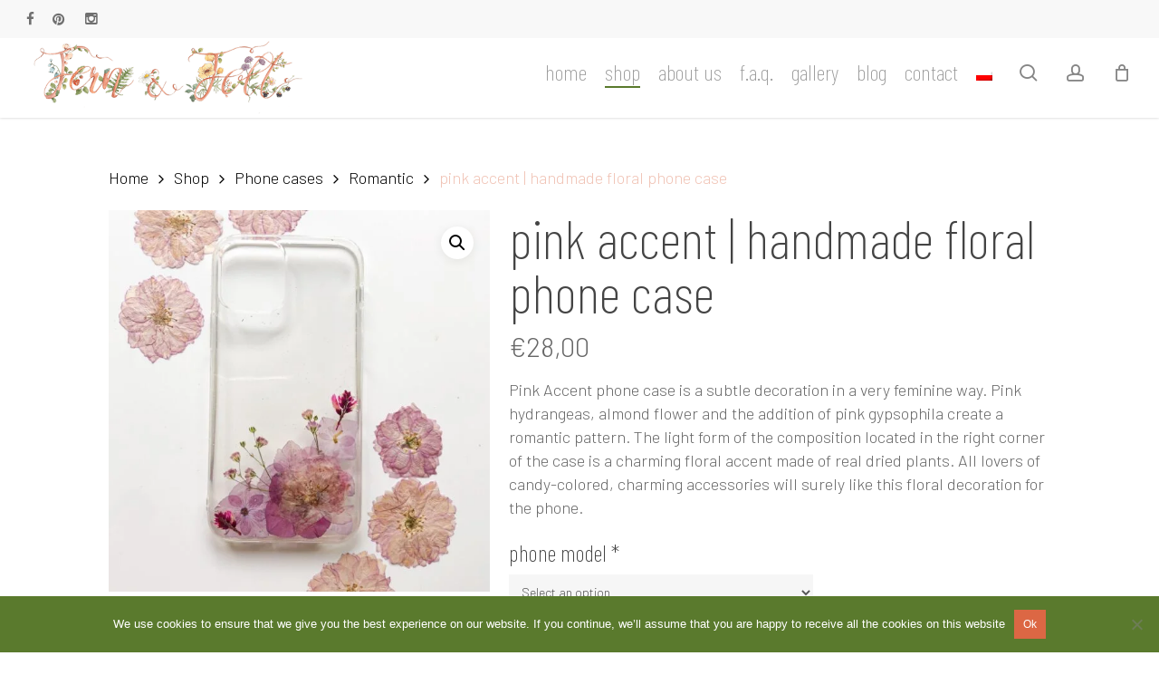

--- FILE ---
content_type: text/html; charset=UTF-8
request_url: https://fernandfelt.com/shop/rozowy-akcent-etui-z-suszonymi-kwiatami-fernfelt/
body_size: 33879
content:
<!doctype html>

<html lang="pl-PL" class="no-js">
<head>

<!-- Meta Tags -->
<meta http-equiv="Content-Type" content="text/html; charset=UTF-8" />
<!-- Pinterest -->
<meta name="p:domain_verify" content="fbfc93455ac3c6df692ca7c5721d4869"/>
	<meta name="viewport" content="width=device-width, initial-scale=1, maximum-scale=1, user-scalable=0" />
	

<!--Shortcut icon-->
<meta name='robots' content='index, follow, max-image-preview:large, max-snippet:-1, max-video-preview:-1' />
	<style>img:is([sizes="auto" i], [sizes^="auto," i]) { contain-intrinsic-size: 3000px 1500px }</style>
	<link rel="alternate" hreflang="en" href="https://fernandfelt.com/en/shop/pink-accent-handmade-floral-phone-case-fernfelt/" />
<link rel="alternate" hreflang="pl" href="https://fernandfelt.com/shop/rozowy-akcent-etui-z-suszonymi-kwiatami-fernfelt/" />
<link rel="alternate" hreflang="x-default" href="https://fernandfelt.com/shop/rozowy-akcent-etui-z-suszonymi-kwiatami-fernfelt/" />

	<!-- This site is optimized with the Yoast SEO plugin v24.4 - https://yoast.com/wordpress/plugins/seo/ -->
	<title>różowy akcent | etui z suszonymi kwiatami - Fern &amp; Felt</title><link rel="preload" data-rocket-preload as="style" href="https://fonts.googleapis.com/css?family=Open%20Sans%3A300%2C400%2C600%2C700%7CBarlow%20Condensed%3A200%2C400%2C300%7CBarlow%3A300&#038;subset=latin%2Clatin-ext&#038;display=swap" /><link rel="stylesheet" href="https://fonts.googleapis.com/css?family=Open%20Sans%3A300%2C400%2C600%2C700%7CBarlow%20Condensed%3A200%2C400%2C300%7CBarlow%3A300&#038;subset=latin%2Clatin-ext&#038;display=swap" media="print" onload="this.media='all'" /><noscript><link rel="stylesheet" href="https://fonts.googleapis.com/css?family=Open%20Sans%3A300%2C400%2C600%2C700%7CBarlow%20Condensed%3A200%2C400%2C300%7CBarlow%3A300&#038;subset=latin%2Clatin-ext&#038;display=swap" /></noscript>
	<meta name="description" content="Przepiękna, subtelna kompozycja z suszonych kwiatów pokrtych żywicą artystyczną. Wyjątkowa propozycja na różne modele telefonów!" />
	<link rel="canonical" href="https://fernandfelt.com/shop/rozowy-akcent-etui-z-suszonymi-kwiatami-fernfelt/" />
	<meta property="og:locale" content="pl_PL" />
	<meta property="og:type" content="article" />
	<meta property="og:title" content="różowy akcent | etui z suszonymi kwiatami - Fern &amp; Felt" />
	<meta property="og:description" content="Przepiękna, subtelna kompozycja z suszonych kwiatów pokrtych żywicą artystyczną. Wyjątkowa propozycja na różne modele telefonów!" />
	<meta property="og:url" content="https://fernandfelt.com/shop/rozowy-akcent-etui-z-suszonymi-kwiatami-fernfelt/" />
	<meta property="og:site_name" content="Fern &amp; Felt" />
	<meta property="article:modified_time" content="2025-06-03T20:46:48+00:00" />
	<meta property="og:image" content="https://fernandfelt.com/wp-content/uploads/2021/09/PinkAccent-scaled.jpg" />
	<meta property="og:image:width" content="1920" />
	<meta property="og:image:height" content="1920" />
	<meta property="og:image:type" content="image/jpeg" />
	<meta name="twitter:card" content="summary_large_image" />
	<meta name="twitter:label1" content="Szacowany czas czytania" />
	<meta name="twitter:data1" content="2 minuty" />
	<script type="application/ld+json" class="yoast-schema-graph">{"@context":"https://schema.org","@graph":[{"@type":"WebPage","@id":"https://fernandfelt.com/shop/rozowy-akcent-etui-z-suszonymi-kwiatami-fernfelt/","url":"https://fernandfelt.com/shop/rozowy-akcent-etui-z-suszonymi-kwiatami-fernfelt/","name":"różowy akcent | etui z suszonymi kwiatami - Fern &amp; Felt","isPartOf":{"@id":"https://fernandfelt.com/#website"},"primaryImageOfPage":{"@id":"https://fernandfelt.com/shop/rozowy-akcent-etui-z-suszonymi-kwiatami-fernfelt/#primaryimage"},"image":{"@id":"https://fernandfelt.com/shop/rozowy-akcent-etui-z-suszonymi-kwiatami-fernfelt/#primaryimage"},"thumbnailUrl":"https://fernandfelt.com/wp-content/uploads/2021/09/PinkAccent-scaled.jpg","datePublished":"2021-09-23T15:45:15+00:00","dateModified":"2025-06-03T20:46:48+00:00","description":"Przepiękna, subtelna kompozycja z suszonych kwiatów pokrtych żywicą artystyczną. Wyjątkowa propozycja na różne modele telefonów!","breadcrumb":{"@id":"https://fernandfelt.com/shop/rozowy-akcent-etui-z-suszonymi-kwiatami-fernfelt/#breadcrumb"},"inLanguage":"pl-PL","potentialAction":[{"@type":"ReadAction","target":["https://fernandfelt.com/shop/rozowy-akcent-etui-z-suszonymi-kwiatami-fernfelt/"]}]},{"@type":"ImageObject","inLanguage":"pl-PL","@id":"https://fernandfelt.com/shop/rozowy-akcent-etui-z-suszonymi-kwiatami-fernfelt/#primaryimage","url":"https://fernandfelt.com/wp-content/uploads/2021/09/PinkAccent-scaled.jpg","contentUrl":"https://fernandfelt.com/wp-content/uploads/2021/09/PinkAccent-scaled.jpg","width":1920,"height":1920,"caption":"Dried pink Flowers Phone Case"},{"@type":"BreadcrumbList","@id":"https://fernandfelt.com/shop/rozowy-akcent-etui-z-suszonymi-kwiatami-fernfelt/#breadcrumb","itemListElement":[{"@type":"ListItem","position":1,"name":"Home","item":"https://fernandfelt.com/"},{"@type":"ListItem","position":2,"name":"Sklep","item":"https://fernandfelt.com/sklep/"},{"@type":"ListItem","position":3,"name":"różowy akcent | etui z suszonymi kwiatami"}]},{"@type":"WebSite","@id":"https://fernandfelt.com/#website","url":"https://fernandfelt.com/","name":"Fern &amp; Felt","description":"Z miłości do natury ","potentialAction":[{"@type":"SearchAction","target":{"@type":"EntryPoint","urlTemplate":"https://fernandfelt.com/?s={search_term_string}"},"query-input":{"@type":"PropertyValueSpecification","valueRequired":true,"valueName":"search_term_string"}}],"inLanguage":"pl-PL"}]}</script>
	<!-- / Yoast SEO plugin. -->


<link rel='dns-prefetch' href='//fonts.googleapis.com' />
<link href='https://fonts.gstatic.com' crossorigin rel='preconnect' />
<link rel="alternate" type="application/rss+xml" title="Fern &amp; Felt &raquo; Kanał z wpisami" href="https://fernandfelt.com/feed/" />
<link rel="alternate" type="application/rss+xml" title="Fern &amp; Felt &raquo; Kanał z komentarzami" href="https://fernandfelt.com/comments/feed/" />
<link data-minify="1" rel='stylesheet' id='dashicons-css' href='https://fernandfelt.com/wp-content/cache/min/1/wp-includes/css/dashicons.min.css?ver=1739360947' type='text/css' media='all' />
<style id='dashicons-inline-css' type='text/css'>
[data-font="Dashicons"]:before {font-family: 'Dashicons' !important;content: attr(data-icon) !important;speak: none !important;font-weight: normal !important;font-variant: normal !important;text-transform: none !important;line-height: 1 !important;font-style: normal !important;-webkit-font-smoothing: antialiased !important;-moz-osx-font-smoothing: grayscale !important;}
</style>
<link rel='stylesheet' id='wp-jquery-ui-dialog-css' href='https://fernandfelt.com/wp-includes/css/jquery-ui-dialog.min.css?ver=6.7.4' type='text/css' media='all' />
<style id='wp-emoji-styles-inline-css' type='text/css'>

	img.wp-smiley, img.emoji {
		display: inline !important;
		border: none !important;
		box-shadow: none !important;
		height: 1em !important;
		width: 1em !important;
		margin: 0 0.07em !important;
		vertical-align: -0.1em !important;
		background: none !important;
		padding: 0 !important;
	}
</style>
<link rel='stylesheet' id='wp-block-library-css' href='https://fernandfelt.com/wp-includes/css/dist/block-library/style.min.css?ver=6.7.4' type='text/css' media='all' />
<style id='global-styles-inline-css' type='text/css'>
:root{--wp--preset--aspect-ratio--square: 1;--wp--preset--aspect-ratio--4-3: 4/3;--wp--preset--aspect-ratio--3-4: 3/4;--wp--preset--aspect-ratio--3-2: 3/2;--wp--preset--aspect-ratio--2-3: 2/3;--wp--preset--aspect-ratio--16-9: 16/9;--wp--preset--aspect-ratio--9-16: 9/16;--wp--preset--color--black: #000000;--wp--preset--color--cyan-bluish-gray: #abb8c3;--wp--preset--color--white: #ffffff;--wp--preset--color--pale-pink: #f78da7;--wp--preset--color--vivid-red: #cf2e2e;--wp--preset--color--luminous-vivid-orange: #ff6900;--wp--preset--color--luminous-vivid-amber: #fcb900;--wp--preset--color--light-green-cyan: #7bdcb5;--wp--preset--color--vivid-green-cyan: #00d084;--wp--preset--color--pale-cyan-blue: #8ed1fc;--wp--preset--color--vivid-cyan-blue: #0693e3;--wp--preset--color--vivid-purple: #9b51e0;--wp--preset--gradient--vivid-cyan-blue-to-vivid-purple: linear-gradient(135deg,rgba(6,147,227,1) 0%,rgb(155,81,224) 100%);--wp--preset--gradient--light-green-cyan-to-vivid-green-cyan: linear-gradient(135deg,rgb(122,220,180) 0%,rgb(0,208,130) 100%);--wp--preset--gradient--luminous-vivid-amber-to-luminous-vivid-orange: linear-gradient(135deg,rgba(252,185,0,1) 0%,rgba(255,105,0,1) 100%);--wp--preset--gradient--luminous-vivid-orange-to-vivid-red: linear-gradient(135deg,rgba(255,105,0,1) 0%,rgb(207,46,46) 100%);--wp--preset--gradient--very-light-gray-to-cyan-bluish-gray: linear-gradient(135deg,rgb(238,238,238) 0%,rgb(169,184,195) 100%);--wp--preset--gradient--cool-to-warm-spectrum: linear-gradient(135deg,rgb(74,234,220) 0%,rgb(151,120,209) 20%,rgb(207,42,186) 40%,rgb(238,44,130) 60%,rgb(251,105,98) 80%,rgb(254,248,76) 100%);--wp--preset--gradient--blush-light-purple: linear-gradient(135deg,rgb(255,206,236) 0%,rgb(152,150,240) 100%);--wp--preset--gradient--blush-bordeaux: linear-gradient(135deg,rgb(254,205,165) 0%,rgb(254,45,45) 50%,rgb(107,0,62) 100%);--wp--preset--gradient--luminous-dusk: linear-gradient(135deg,rgb(255,203,112) 0%,rgb(199,81,192) 50%,rgb(65,88,208) 100%);--wp--preset--gradient--pale-ocean: linear-gradient(135deg,rgb(255,245,203) 0%,rgb(182,227,212) 50%,rgb(51,167,181) 100%);--wp--preset--gradient--electric-grass: linear-gradient(135deg,rgb(202,248,128) 0%,rgb(113,206,126) 100%);--wp--preset--gradient--midnight: linear-gradient(135deg,rgb(2,3,129) 0%,rgb(40,116,252) 100%);--wp--preset--font-size--small: 13px;--wp--preset--font-size--medium: 20px;--wp--preset--font-size--large: 36px;--wp--preset--font-size--x-large: 42px;--wp--preset--font-family--inter: "Inter", sans-serif;--wp--preset--font-family--cardo: Cardo;--wp--preset--spacing--20: 0.44rem;--wp--preset--spacing--30: 0.67rem;--wp--preset--spacing--40: 1rem;--wp--preset--spacing--50: 1.5rem;--wp--preset--spacing--60: 2.25rem;--wp--preset--spacing--70: 3.38rem;--wp--preset--spacing--80: 5.06rem;--wp--preset--shadow--natural: 6px 6px 9px rgba(0, 0, 0, 0.2);--wp--preset--shadow--deep: 12px 12px 50px rgba(0, 0, 0, 0.4);--wp--preset--shadow--sharp: 6px 6px 0px rgba(0, 0, 0, 0.2);--wp--preset--shadow--outlined: 6px 6px 0px -3px rgba(255, 255, 255, 1), 6px 6px rgba(0, 0, 0, 1);--wp--preset--shadow--crisp: 6px 6px 0px rgba(0, 0, 0, 1);}:root { --wp--style--global--content-size: 1300px;--wp--style--global--wide-size: 1300px; }:where(body) { margin: 0; }.wp-site-blocks > .alignleft { float: left; margin-right: 2em; }.wp-site-blocks > .alignright { float: right; margin-left: 2em; }.wp-site-blocks > .aligncenter { justify-content: center; margin-left: auto; margin-right: auto; }:where(.is-layout-flex){gap: 0.5em;}:where(.is-layout-grid){gap: 0.5em;}.is-layout-flow > .alignleft{float: left;margin-inline-start: 0;margin-inline-end: 2em;}.is-layout-flow > .alignright{float: right;margin-inline-start: 2em;margin-inline-end: 0;}.is-layout-flow > .aligncenter{margin-left: auto !important;margin-right: auto !important;}.is-layout-constrained > .alignleft{float: left;margin-inline-start: 0;margin-inline-end: 2em;}.is-layout-constrained > .alignright{float: right;margin-inline-start: 2em;margin-inline-end: 0;}.is-layout-constrained > .aligncenter{margin-left: auto !important;margin-right: auto !important;}.is-layout-constrained > :where(:not(.alignleft):not(.alignright):not(.alignfull)){max-width: var(--wp--style--global--content-size);margin-left: auto !important;margin-right: auto !important;}.is-layout-constrained > .alignwide{max-width: var(--wp--style--global--wide-size);}body .is-layout-flex{display: flex;}.is-layout-flex{flex-wrap: wrap;align-items: center;}.is-layout-flex > :is(*, div){margin: 0;}body .is-layout-grid{display: grid;}.is-layout-grid > :is(*, div){margin: 0;}body{padding-top: 0px;padding-right: 0px;padding-bottom: 0px;padding-left: 0px;}:root :where(.wp-element-button, .wp-block-button__link){background-color: #32373c;border-width: 0;color: #fff;font-family: inherit;font-size: inherit;line-height: inherit;padding: calc(0.667em + 2px) calc(1.333em + 2px);text-decoration: none;}.has-black-color{color: var(--wp--preset--color--black) !important;}.has-cyan-bluish-gray-color{color: var(--wp--preset--color--cyan-bluish-gray) !important;}.has-white-color{color: var(--wp--preset--color--white) !important;}.has-pale-pink-color{color: var(--wp--preset--color--pale-pink) !important;}.has-vivid-red-color{color: var(--wp--preset--color--vivid-red) !important;}.has-luminous-vivid-orange-color{color: var(--wp--preset--color--luminous-vivid-orange) !important;}.has-luminous-vivid-amber-color{color: var(--wp--preset--color--luminous-vivid-amber) !important;}.has-light-green-cyan-color{color: var(--wp--preset--color--light-green-cyan) !important;}.has-vivid-green-cyan-color{color: var(--wp--preset--color--vivid-green-cyan) !important;}.has-pale-cyan-blue-color{color: var(--wp--preset--color--pale-cyan-blue) !important;}.has-vivid-cyan-blue-color{color: var(--wp--preset--color--vivid-cyan-blue) !important;}.has-vivid-purple-color{color: var(--wp--preset--color--vivid-purple) !important;}.has-black-background-color{background-color: var(--wp--preset--color--black) !important;}.has-cyan-bluish-gray-background-color{background-color: var(--wp--preset--color--cyan-bluish-gray) !important;}.has-white-background-color{background-color: var(--wp--preset--color--white) !important;}.has-pale-pink-background-color{background-color: var(--wp--preset--color--pale-pink) !important;}.has-vivid-red-background-color{background-color: var(--wp--preset--color--vivid-red) !important;}.has-luminous-vivid-orange-background-color{background-color: var(--wp--preset--color--luminous-vivid-orange) !important;}.has-luminous-vivid-amber-background-color{background-color: var(--wp--preset--color--luminous-vivid-amber) !important;}.has-light-green-cyan-background-color{background-color: var(--wp--preset--color--light-green-cyan) !important;}.has-vivid-green-cyan-background-color{background-color: var(--wp--preset--color--vivid-green-cyan) !important;}.has-pale-cyan-blue-background-color{background-color: var(--wp--preset--color--pale-cyan-blue) !important;}.has-vivid-cyan-blue-background-color{background-color: var(--wp--preset--color--vivid-cyan-blue) !important;}.has-vivid-purple-background-color{background-color: var(--wp--preset--color--vivid-purple) !important;}.has-black-border-color{border-color: var(--wp--preset--color--black) !important;}.has-cyan-bluish-gray-border-color{border-color: var(--wp--preset--color--cyan-bluish-gray) !important;}.has-white-border-color{border-color: var(--wp--preset--color--white) !important;}.has-pale-pink-border-color{border-color: var(--wp--preset--color--pale-pink) !important;}.has-vivid-red-border-color{border-color: var(--wp--preset--color--vivid-red) !important;}.has-luminous-vivid-orange-border-color{border-color: var(--wp--preset--color--luminous-vivid-orange) !important;}.has-luminous-vivid-amber-border-color{border-color: var(--wp--preset--color--luminous-vivid-amber) !important;}.has-light-green-cyan-border-color{border-color: var(--wp--preset--color--light-green-cyan) !important;}.has-vivid-green-cyan-border-color{border-color: var(--wp--preset--color--vivid-green-cyan) !important;}.has-pale-cyan-blue-border-color{border-color: var(--wp--preset--color--pale-cyan-blue) !important;}.has-vivid-cyan-blue-border-color{border-color: var(--wp--preset--color--vivid-cyan-blue) !important;}.has-vivid-purple-border-color{border-color: var(--wp--preset--color--vivid-purple) !important;}.has-vivid-cyan-blue-to-vivid-purple-gradient-background{background: var(--wp--preset--gradient--vivid-cyan-blue-to-vivid-purple) !important;}.has-light-green-cyan-to-vivid-green-cyan-gradient-background{background: var(--wp--preset--gradient--light-green-cyan-to-vivid-green-cyan) !important;}.has-luminous-vivid-amber-to-luminous-vivid-orange-gradient-background{background: var(--wp--preset--gradient--luminous-vivid-amber-to-luminous-vivid-orange) !important;}.has-luminous-vivid-orange-to-vivid-red-gradient-background{background: var(--wp--preset--gradient--luminous-vivid-orange-to-vivid-red) !important;}.has-very-light-gray-to-cyan-bluish-gray-gradient-background{background: var(--wp--preset--gradient--very-light-gray-to-cyan-bluish-gray) !important;}.has-cool-to-warm-spectrum-gradient-background{background: var(--wp--preset--gradient--cool-to-warm-spectrum) !important;}.has-blush-light-purple-gradient-background{background: var(--wp--preset--gradient--blush-light-purple) !important;}.has-blush-bordeaux-gradient-background{background: var(--wp--preset--gradient--blush-bordeaux) !important;}.has-luminous-dusk-gradient-background{background: var(--wp--preset--gradient--luminous-dusk) !important;}.has-pale-ocean-gradient-background{background: var(--wp--preset--gradient--pale-ocean) !important;}.has-electric-grass-gradient-background{background: var(--wp--preset--gradient--electric-grass) !important;}.has-midnight-gradient-background{background: var(--wp--preset--gradient--midnight) !important;}.has-small-font-size{font-size: var(--wp--preset--font-size--small) !important;}.has-medium-font-size{font-size: var(--wp--preset--font-size--medium) !important;}.has-large-font-size{font-size: var(--wp--preset--font-size--large) !important;}.has-x-large-font-size{font-size: var(--wp--preset--font-size--x-large) !important;}.has-inter-font-family{font-family: var(--wp--preset--font-family--inter) !important;}.has-cardo-font-family{font-family: var(--wp--preset--font-family--cardo) !important;}
:where(.wp-block-post-template.is-layout-flex){gap: 1.25em;}:where(.wp-block-post-template.is-layout-grid){gap: 1.25em;}
:where(.wp-block-columns.is-layout-flex){gap: 2em;}:where(.wp-block-columns.is-layout-grid){gap: 2em;}
:root :where(.wp-block-pullquote){font-size: 1.5em;line-height: 1.6;}
</style>
<link rel='stylesheet' id='cookie-notice-front-css' href='https://fernandfelt.com/wp-content/plugins/cookie-notice/css/front.min.css?ver=2.5.4' type='text/css' media='all' />
<link data-minify="1" rel='stylesheet' id='wcml-dropdown-0-css' href='https://fernandfelt.com/wp-content/cache/min/1/wp-content/plugins/woocommerce-multilingual/templates/currency-switchers/legacy-dropdown/style.css?ver=1739360947' type='text/css' media='all' />
<link rel='stylesheet' id='photoswipe-css' href='https://fernandfelt.com/wp-content/plugins/woocommerce/assets/css/photoswipe/photoswipe.min.css?ver=9.5.3' type='text/css' media='all' />
<link rel='stylesheet' id='photoswipe-default-skin-css' href='https://fernandfelt.com/wp-content/plugins/woocommerce/assets/css/photoswipe/default-skin/default-skin.min.css?ver=9.5.3' type='text/css' media='all' />
<link data-minify="1" rel='stylesheet' id='woocommerce-layout-css' href='https://fernandfelt.com/wp-content/cache/min/1/wp-content/plugins/woocommerce/assets/css/woocommerce-layout.css?ver=1739360947' type='text/css' media='all' />
<link data-minify="1" rel='stylesheet' id='woocommerce-smallscreen-css' href='https://fernandfelt.com/wp-content/cache/min/1/wp-content/plugins/woocommerce/assets/css/woocommerce-smallscreen.css?ver=1739360947' type='text/css' media='only screen and (max-width: 768px)' />
<link data-minify="1" rel='stylesheet' id='woocommerce-general-css' href='https://fernandfelt.com/wp-content/cache/min/1/wp-content/plugins/woocommerce/assets/css/woocommerce.css?ver=1739360947' type='text/css' media='all' />
<style id='woocommerce-inline-inline-css' type='text/css'>
.woocommerce form .form-row .required { visibility: visible; }
</style>
<link rel='stylesheet' id='wpml-menu-item-0-css' href='https://fernandfelt.com/wp-content/plugins/sitepress-multilingual-cms/templates/language-switchers/menu-item/style.min.css?ver=1' type='text/css' media='all' />
<link data-minify="1" rel='stylesheet' id='font-awesome-css' href='https://fernandfelt.com/wp-content/cache/min/1/wp-content/themes/salient/css/font-awesome-legacy.min.css?ver=1739360947' type='text/css' media='all' />
<style id='font-awesome-inline-css' type='text/css'>
[data-font="FontAwesome"]:before {font-family: 'FontAwesome' !important;content: attr(data-icon) !important;speak: none !important;font-weight: normal !important;font-variant: normal !important;text-transform: none !important;line-height: 1 !important;font-style: normal !important;-webkit-font-smoothing: antialiased !important;-moz-osx-font-smoothing: grayscale !important;}
</style>
<link rel='stylesheet' id='parent-style-css' href='https://fernandfelt.com/wp-content/themes/salient/style.css?ver=6.7.4' type='text/css' media='all' />
<link data-minify="1" rel='stylesheet' id='icons-mind-css' href='https://fernandfelt.com/wp-content/cache/min/1/wp-content/themes/salient/css/iconsmind.css?ver=1739360947' type='text/css' media='all' />
<link data-minify="1" rel='stylesheet' id='salient-grid-system-css' href='https://fernandfelt.com/wp-content/cache/min/1/wp-content/themes/salient/css/build/grid-system.css?ver=1739360947' type='text/css' media='all' />
<link data-minify="1" rel='stylesheet' id='main-styles-css' href='https://fernandfelt.com/wp-content/cache/min/1/wp-content/themes/salient/css/build/style.css?ver=1739360947' type='text/css' media='all' />
<style id='main-styles-inline-css' type='text/css'>
html:not(.page-trans-loaded) { background-color: #ffffff; }
</style>
<link data-minify="1" rel='stylesheet' id='nectar-header-secondary-nav-css' href='https://fernandfelt.com/wp-content/cache/min/1/wp-content/themes/salient/css/build/header/header-secondary-nav.css?ver=1739360947' type='text/css' media='all' />

<link data-minify="1" rel='stylesheet' id='responsive-css' href='https://fernandfelt.com/wp-content/cache/min/1/wp-content/themes/salient/css/build/responsive.css?ver=1739360947' type='text/css' media='all' />
<link data-minify="1" rel='stylesheet' id='nectar-product-style-classic-css' href='https://fernandfelt.com/wp-content/cache/min/1/wp-content/themes/salient/css/build/third-party/woocommerce/product-style-classic.css?ver=1739360947' type='text/css' media='all' />
<link data-minify="1" rel='stylesheet' id='woocommerce-css' href='https://fernandfelt.com/wp-content/cache/min/1/wp-content/themes/salient/css/build/woocommerce.css?ver=1739360947' type='text/css' media='all' />
<link data-minify="1" rel='stylesheet' id='nectar-woocommerce-single-css' href='https://fernandfelt.com/wp-content/cache/min/1/wp-content/themes/salient/css/build/third-party/woocommerce/product-single.css?ver=1739361150' type='text/css' media='all' />
<link data-minify="1" rel='stylesheet' id='skin-material-css' href='https://fernandfelt.com/wp-content/cache/min/1/wp-content/themes/salient/css/build/skin-material.css?ver=1739360947' type='text/css' media='all' />
<style id='salient-wp-menu-dynamic-fallback-inline-css' type='text/css'>
#header-outer .nectar-ext-menu-item .image-layer-outer,#header-outer .nectar-ext-menu-item .image-layer,#header-outer .nectar-ext-menu-item .color-overlay,#slide-out-widget-area .nectar-ext-menu-item .image-layer-outer,#slide-out-widget-area .nectar-ext-menu-item .color-overlay,#slide-out-widget-area .nectar-ext-menu-item .image-layer{position:absolute;top:0;left:0;width:100%;height:100%;overflow:hidden;}.nectar-ext-menu-item .inner-content{position:relative;z-index:10;width:100%;}.nectar-ext-menu-item .image-layer{background-size:cover;background-position:center;transition:opacity 0.25s ease 0.1s;}.nectar-ext-menu-item .image-layer video{object-fit:cover;width:100%;height:100%;}#header-outer nav .nectar-ext-menu-item .image-layer:not(.loaded){background-image:none!important;}#header-outer nav .nectar-ext-menu-item .image-layer{opacity:0;}#header-outer nav .nectar-ext-menu-item .image-layer.loaded{opacity:1;}.nectar-ext-menu-item span[class*="inherit-h"] + .menu-item-desc{margin-top:0.4rem;}#mobile-menu .nectar-ext-menu-item .title,#slide-out-widget-area .nectar-ext-menu-item .title,.nectar-ext-menu-item .menu-title-text,.nectar-ext-menu-item .menu-item-desc{position:relative;}.nectar-ext-menu-item .menu-item-desc{display:block;line-height:1.4em;}body #slide-out-widget-area .nectar-ext-menu-item .menu-item-desc{line-height:1.4em;}#mobile-menu .nectar-ext-menu-item .title,#slide-out-widget-area .nectar-ext-menu-item:not(.style-img-above-text) .title,.nectar-ext-menu-item:not(.style-img-above-text) .menu-title-text,.nectar-ext-menu-item:not(.style-img-above-text) .menu-item-desc,.nectar-ext-menu-item:not(.style-img-above-text) i:before,.nectar-ext-menu-item:not(.style-img-above-text) .svg-icon{color:#fff;}#mobile-menu .nectar-ext-menu-item.style-img-above-text .title{color:inherit;}.sf-menu li ul li a .nectar-ext-menu-item .menu-title-text:after{display:none;}.menu-item .widget-area-active[data-margin="default"] > div:not(:last-child){margin-bottom:20px;}.nectar-ext-menu-item__button{display:inline-block;padding-top:2em;}#header-outer nav li:not([class*="current"]) > a .nectar-ext-menu-item .inner-content.has-button .title .menu-title-text{background-image:none;}.nectar-ext-menu-item__button .nectar-cta:not([data-color="transparent"]){margin-top:.8em;margin-bottom:.8em;}.nectar-ext-menu-item .color-overlay{transition:opacity 0.5s cubic-bezier(.15,.75,.5,1);}.nectar-ext-menu-item:hover .hover-zoom-in-slow .image-layer{transform:scale(1.15);transition:transform 4s cubic-bezier(0.1,0.2,.7,1);}.nectar-ext-menu-item:hover .hover-zoom-in-slow .color-overlay{transition:opacity 1.5s cubic-bezier(.15,.75,.5,1);}.nectar-ext-menu-item .hover-zoom-in-slow .image-layer{transition:transform 0.5s cubic-bezier(.15,.75,.5,1);}.nectar-ext-menu-item .hover-zoom-in-slow .color-overlay{transition:opacity 0.5s cubic-bezier(.15,.75,.5,1);}.nectar-ext-menu-item:hover .hover-zoom-in .image-layer{transform:scale(1.12);}.nectar-ext-menu-item .hover-zoom-in .image-layer{transition:transform 0.5s cubic-bezier(.15,.75,.5,1);}.nectar-ext-menu-item{display:flex;text-align:left;}#slide-out-widget-area .nectar-ext-menu-item .title,#slide-out-widget-area .nectar-ext-menu-item .menu-item-desc,#slide-out-widget-area .nectar-ext-menu-item .menu-title-text,#mobile-menu .nectar-ext-menu-item .title,#mobile-menu .nectar-ext-menu-item .menu-item-desc,#mobile-menu .nectar-ext-menu-item .menu-title-text{color:inherit!important;}#slide-out-widget-area .nectar-ext-menu-item,#mobile-menu .nectar-ext-menu-item{display:block;}#slide-out-widget-area .nectar-ext-menu-item .inner-content,#mobile-menu .nectar-ext-menu-item .inner-content{width:100%;}#slide-out-widget-area.fullscreen-alt .nectar-ext-menu-item,#slide-out-widget-area.fullscreen .nectar-ext-menu-item{text-align:center;}#header-outer .nectar-ext-menu-item.style-img-above-text .image-layer-outer,#slide-out-widget-area .nectar-ext-menu-item.style-img-above-text .image-layer-outer{position:relative;}#header-outer .nectar-ext-menu-item.style-img-above-text,#slide-out-widget-area .nectar-ext-menu-item.style-img-above-text{flex-direction:column;}
</style>
<link data-minify="1" rel='stylesheet' id='yith_wapo_color_label_frontend-css' href='https://fernandfelt.com/wp-content/cache/min/1/wp-content/plugins/yith-woocommerce-advanced-product-options-premium/modules/color-label-variations/assets/css/frontend.css?ver=1739361150' type='text/css' media='all' />
<style id='yith_wapo_color_label_frontend-inline-css' type='text/css'>
:root {--yith-wccl-tooltip-background: #03bfac;--yith-wccl-tooltip-text-color: #ffffff;--yith-wccl-select-option-size: 40px;--yith-wccl-select-option-radius: 50%;}
</style>
<link data-minify="1" rel='stylesheet' id='p24_plugin_css-css' href='https://fernandfelt.com/wp-content/cache/min/1/wp-content/plugins/przelewy24/assets/css/paymethods.css?ver=1739360947' type='text/css' media='all' />
<link data-minify="1" rel='stylesheet' id='yith_wapo_front-css' href='https://fernandfelt.com/wp-content/cache/min/1/wp-content/plugins/yith-woocommerce-advanced-product-options-premium/assets/css/front.css?ver=1739360947' type='text/css' media='all' />
<style id='yith_wapo_front-inline-css' type='text/css'>
:root{--yith-wapo-required-option-color:#AF2323;--yith-wapo-checkbox-style:5px;--yith-wapo-color-swatch-style:2px;--yith-wapo-label-font-size:16px;--yith-wapo-description-font-size:12px;--yith-wapo-color-swatch-size:40px;--yith-wapo-block-padding:px px px px ;--yith-wapo-block-background-color:#ffffff;--yith-wapo-accent-color-color:#03bfac;--yith-wapo-form-border-color-color:#7a7a7a;--yith-wapo-price-box-colors-text:#474747;--yith-wapo-price-box-colors-background:#ffffff;--yith-wapo-uploads-file-colors-background:#f3f3f3;--yith-wapo-uploads-file-colors-border:#c4c4c4;--yith-wapo-tooltip-colors-text:#ffffff;--yith-wapo-tooltip-colors-background:#03bfac;}
</style>
<link data-minify="1" rel='stylesheet' id='yith_wapo_jquery-ui-css' href='https://fernandfelt.com/wp-content/cache/min/1/wp-content/plugins/yith-woocommerce-advanced-product-options-premium/assets/css/jquery/jquery-ui-1.13.2.css?ver=1739360947' type='text/css' media='all' />
<link data-minify="1" rel='stylesheet' id='yith-plugin-fw-icon-font-css' href='https://fernandfelt.com/wp-content/cache/min/1/wp-content/plugins/yith-woocommerce-advanced-product-options-premium/plugin-fw/assets/css/yith-icon.css?ver=1739360947' type='text/css' media='all' />
<link rel='stylesheet' id='wp-color-picker-css' href='https://fernandfelt.com/wp-admin/css/color-picker.min.css?ver=6.7.4' type='text/css' media='all' />
<link data-minify="1" rel='stylesheet' id='dynamic-css-css' href='https://fernandfelt.com/wp-content/cache/min/1/wp-content/themes/salient/css/salient-dynamic-styles.css?ver=1739360947' type='text/css' media='all' />
<style id='dynamic-css-inline-css' type='text/css'>
:root{--nectar-body-border-size:30px;}@media only screen and (min-width:1000px){.page-submenu > .full-width-section,.page-submenu .full-width-content,.full-width-content.blog-fullwidth-wrap,.wpb_row.full-width-content,body .full-width-section .row-bg-wrap,body .full-width-section > .nectar-shape-divider-wrap,body .full-width-section > .video-color-overlay,body[data-aie="zoom-out"] .first-section .row-bg-wrap,body[data-aie="long-zoom-out"] .first-section .row-bg-wrap,body[data-aie="zoom-out"] .top-level.full-width-section .row-bg-wrap,body[data-aie="long-zoom-out"] .top-level.full-width-section .row-bg-wrap,body .full-width-section.parallax_section .row-bg-wrap{margin-left:calc(-50vw + calc( var( --nectar-body-border-size ) * 2 ));margin-left:calc(-50vw + var(--scroll-bar-w)/2 + calc( var( --nectar-body-border-size ) * 2 ));left:calc(50% - var(--nectar-body-border-size));width:calc(100vw - calc( var( --nectar-body-border-size ) * 2 ));width:calc(100vw - var(--scroll-bar-w) - calc( var( --nectar-body-border-size ) * 2 ));}.container-wrap{padding-right:var( --nectar-body-border-size );padding-left:var( --nectar-body-border-size );padding-bottom:var( --nectar-body-border-size );}body{padding-bottom:var( --nectar-body-border-size );}#footer-outer[data-full-width="1"]{padding-right:var( --nectar-body-border-size );padding-left:var( --nectar-body-border-size );}body[data-footer-reveal="1"] #footer-outer{bottom:var( --nectar-body-border-size );}#slide-out-widget-area.fullscreen .bottom-text[data-has-desktop-social="false"],#slide-out-widget-area.fullscreen-alt .bottom-text[data-has-desktop-social="false"]{bottom:calc(var( --nectar-body-border-size ) + 28px);}#header-outer{box-shadow:none;-webkit-box-shadow:none;}.slide-out-hover-icon-effect.small,.slide-out-hover-icon-effect:not(.small){margin-top:var( --nectar-body-border-size );margin-right:var( --nectar-body-border-size );}#slide-out-widget-area-bg.fullscreen-alt{padding:var( --nectar-body-border-size );}#slide-out-widget-area.slide-out-from-right-hover{margin-right:var( --nectar-body-border-size );}.orbit-wrapper div.slider-nav span.left,.swiper-container .slider-prev{margin-left:var( --nectar-body-border-size );}.orbit-wrapper div.slider-nav span.right,.swiper-container .slider-next{margin-right:var( --nectar-body-border-size );}.admin-bar #slide-out-widget-area-bg.fullscreen-alt{padding-top:calc(var( --nectar-body-border-size ) + 32px);}body #header-outer,[data-hhun="1"] #header-outer.detached:not(.scrolling),#slide-out-widget-area.fullscreen .bottom-text{margin-top:var( --nectar-body-border-size );padding-right:var( --nectar-body-border-size );padding-left:var( --nectar-body-border-size );}#nectar_fullscreen_rows{margin-top:var( --nectar-body-border-size );}#slide-out-widget-area.fullscreen .off-canvas-social-links{padding-right:var( --nectar-body-border-size );}#slide-out-widget-area.fullscreen .off-canvas-social-links,#slide-out-widget-area.fullscreen .bottom-text{padding-bottom:var( --nectar-body-border-size );}body[data-button-style] .section-down-arrow,.scroll-down-wrap.no-border .section-down-arrow,[data-full-width="true"][data-fullscreen="true"] .swiper-wrapper .slider-down-arrow{bottom:calc(16px + var( --nectar-body-border-size ));}.ascend #search-outer #search #close,#page-header-bg .pagination-navigation{margin-right:var( --nectar-body-border-size );}#to-top{right:calc(var( --nectar-body-border-size ) + 17px);margin-bottom:var( --nectar-body-border-size );}body[data-header-color="light"] #header-outer:not(.transparent) .sf-menu > li > ul{border-top:none;}.nectar-social.fixed{margin-bottom:var( --nectar-body-border-size );margin-right:var( --nectar-body-border-size );}.page-submenu.stuck{padding-left:var( --nectar-body-border-size );padding-right:var( --nectar-body-border-size );}#fp-nav{padding-right:var( --nectar-body-border-size );}:root{--nectar-body-border-color:#ffffff;}.body-border-left{background-color:#ffffff;width:var( --nectar-body-border-size );}.body-border-right{background-color:#ffffff;width:var( --nectar-body-border-size );}.body-border-bottom{background-color:#ffffff;height:var( --nectar-body-border-size );}.body-border-top{background-color:#ffffff;height:var( --nectar-body-border-size );}}#header-outer:not([data-using-secondary="1"]):not(.transparent),body.ascend #search-outer,body[data-slide-out-widget-area-style="fullscreen-alt"] #header-outer:not([data-using-secondary="1"]),#nectar_fullscreen_rows,body #slide-out-widget-area-bg{margin-top:0!important;}.body-border-top{z-index:9997;}body:not(.material) #slide-out-widget-area.slide-out-from-right{z-index:9997;}body #header-outer,body[data-slide-out-widget-area-style="slide-out-from-right-hover"] #header-outer{z-index:9998;}@media only screen and (min-width:1000px){body[data-user-set-ocm="off"].material #header-outer[data-full-width="true"],body[data-user-set-ocm="off"].ascend #header-outer{z-index:10010;}}@media only screen and (min-width:1000px){body #slide-out-widget-area.slide-out-from-right-hover{z-index:9996;}#header-outer[data-full-width="true"]:not([data-transparent-header="true"]) header > .container,#header-outer[data-full-width="true"][data-transparent-header="true"].pseudo-data-transparent header > .container{padding-left:0;padding-right:0;}}@media only screen and (max-width:1080px) and (min-width:1000px){.ascend[data-slide-out-widget-area="true"] #header-outer[data-full-width="true"]:not([data-transparent-header="true"]) header > .container{padding-left:0;padding-right:0;}}body[data-header-search="false"][data-slide-out-widget-area="false"].ascend #header-outer[data-full-width="true"][data-cart="true"]:not([data-transparent-header="true"]) header > .container{padding-right:28px;}body[data-slide-out-widget-area-style="slide-out-from-right"] #header-outer[data-header-resize="0"]{-webkit-transition:-webkit-transform 0.7s cubic-bezier(0.645,0.045,0.355,1),background-color 0.3s cubic-bezier(0.215,0.61,0.355,1),box-shadow 0.40s ease,margin 0.3s cubic-bezier(0.215,0.61,0.355,1)!important;transition:transform 0.7s cubic-bezier(0.645,0.045,0.355,1),background-color 0.3s cubic-bezier(0.215,0.61,0.355,1),box-shadow 0.40s ease,margin 0.3s cubic-bezier(0.215,0.61,0.355,1)!important;}@media only screen and (min-width:1000px){body div.portfolio-items[data-gutter*="px"][data-col-num="elastic"]{padding:0!important;}}body #header-outer[data-transparent-header="true"].transparent{transition:none;-webkit-transition:none;}body[data-slide-out-widget-area-style="fullscreen-alt"] #header-outer{transition:background-color 0.3s cubic-bezier(0.215,0.61,0.355,1);-webkit-transition:background-color 0.3s cubic-bezier(0.215,0.61,0.355,1);}@media only screen and (min-width:1000px){body.ascend[data-slide-out-widget-area="false"] #header-outer[data-header-resize="0"][data-cart="true"]:not(.transparent){z-index:100000;}}@media only screen and (min-width:1000px){body #ajax-content-wrap.no-scroll{min-height:calc(100vh - 198px);height:calc(100vh - 198px)!important;}}@media only screen and (min-width:1000px){#page-header-wrap.fullscreen-header,#page-header-wrap.fullscreen-header #page-header-bg,html:not(.nectar-box-roll-loaded) .nectar-box-roll > #page-header-bg.fullscreen-header,.nectar_fullscreen_zoom_recent_projects,#nectar_fullscreen_rows:not(.afterLoaded) > div{height:calc(100vh - 197px);}.wpb_row.vc_row-o-full-height.top-level,.wpb_row.vc_row-o-full-height.top-level > .col.span_12{min-height:calc(100vh - 197px);}html:not(.nectar-box-roll-loaded) .nectar-box-roll > #page-header-bg.fullscreen-header{top:198px;}.nectar-slider-wrap[data-fullscreen="true"]:not(.loaded),.nectar-slider-wrap[data-fullscreen="true"]:not(.loaded) .swiper-container{height:calc(100vh - 196px)!important;}.admin-bar .nectar-slider-wrap[data-fullscreen="true"]:not(.loaded),.admin-bar .nectar-slider-wrap[data-fullscreen="true"]:not(.loaded) .swiper-container{height:calc(100vh - 196px - 32px)!important;}}.admin-bar[class*="page-template-template-no-header"] .wpb_row.vc_row-o-full-height.top-level,.admin-bar[class*="page-template-template-no-header"] .wpb_row.vc_row-o-full-height.top-level > .col.span_12{min-height:calc(100vh - 32px);}body[class*="page-template-template-no-header"] .wpb_row.vc_row-o-full-height.top-level,body[class*="page-template-template-no-header"] .wpb_row.vc_row-o-full-height.top-level > .col.span_12{min-height:100vh;}@media only screen and (max-width:999px){.using-mobile-browser #nectar_fullscreen_rows:not(.afterLoaded):not([data-mobile-disable="on"]) > div{height:calc(100vh - 136px);}.using-mobile-browser .wpb_row.vc_row-o-full-height.top-level,.using-mobile-browser .wpb_row.vc_row-o-full-height.top-level > .col.span_12,[data-permanent-transparent="1"].using-mobile-browser .wpb_row.vc_row-o-full-height.top-level,[data-permanent-transparent="1"].using-mobile-browser .wpb_row.vc_row-o-full-height.top-level > .col.span_12{min-height:calc(100vh - 136px);}html:not(.nectar-box-roll-loaded) .nectar-box-roll > #page-header-bg.fullscreen-header,.nectar_fullscreen_zoom_recent_projects,.nectar-slider-wrap[data-fullscreen="true"]:not(.loaded),.nectar-slider-wrap[data-fullscreen="true"]:not(.loaded) .swiper-container,#nectar_fullscreen_rows:not(.afterLoaded):not([data-mobile-disable="on"]) > div{height:calc(100vh - 83px);}.wpb_row.vc_row-o-full-height.top-level,.wpb_row.vc_row-o-full-height.top-level > .col.span_12{min-height:calc(100vh - 83px);}body[data-transparent-header="false"] #ajax-content-wrap.no-scroll{min-height:calc(100vh - 83px);height:calc(100vh - 83px);}}.post-type-archive-product.woocommerce .container-wrap,.tax-product_cat.woocommerce .container-wrap{background-color:#f6f6f6;}.woocommerce.single-product #single-meta{position:relative!important;top:0!important;margin:0;left:8px;height:auto;}.woocommerce.single-product #single-meta:after{display:block;content:" ";clear:both;height:1px;}.woocommerce ul.products li.product.material,.woocommerce-page ul.products li.product.material{background-color:#ffffff;}.woocommerce ul.products li.product.minimal .product-wrap,.woocommerce ul.products li.product.minimal .background-color-expand,.woocommerce-page ul.products li.product.minimal .product-wrap,.woocommerce-page ul.products li.product.minimal .background-color-expand{background-color:#ffffff;}.screen-reader-text,.nectar-skip-to-content:not(:focus){border:0;clip:rect(1px,1px,1px,1px);clip-path:inset(50%);height:1px;margin:-1px;overflow:hidden;padding:0;position:absolute!important;width:1px;word-wrap:normal!important;}.row .col img:not([srcset]){width:auto;}.row .col img.img-with-animation.nectar-lazy:not([srcset]){width:100%;}
div#footer-outer {
    /*
    
    background-image: url(http://fernandfelt.com/wp-content/uploads/2019/07/fern_and_felt_footer3.png);
    background-size: cover;
    background-position: center center;
    */
}
/*
.accent-color h2, .accent-color h3 {
    color: #969a71
}

.extra-color-1 h2, .extra-color-1 h3 {
    color: #e49178
}

.extra-color-2 h2, .extra-color-2 h3 {
    color: #897683
}

.extra-color-3 h2, .extra-color-3 h3 {
    color: #f3c688
}
*/
.woocommerce nav.woocommerce-breadcrumb {
    font-size: 1em !important;
    color: #e49178;
    font-weight: 300 !important;
}

.woocommerce .summary div.product_meta{
    font-size: 18px !important;
    font-weight: 400 !important;
}

.woocommerce .summary button.single_add_to_cart_button{
    font-size: 16px !important;
    font-weight: 300 !important;
}

.woocommerce div.product .woocommerce-tabs .full-width-content[data-tab-style="fullwidth"].first-section ul.tabs li a {
    font-size: 24px;
    font-weight: 300 !important;
}

.woocommerce div.product .woocommerce-tabs .full-width-content.first-section ul.tabs {
    text-align: center;
    margin: 20px 0px!important;
}

.woocommerce .product-add-to-cart a.button.product_type_simple span {
    font-size: 16px;
}

.woocommerce span.price span.woocommerce-Price-amount.amount {
    font-size: 20px
}

.woocommerce p.price {
        padding-bottom: 20px !important
}

.woocommerce .ywapo_group_container.form-row.form-row-wide h3 {
    margin-top: 5px;
    margin-bottom: 5px;
}

.woocommerce .woocommerce-product-details__short-description p {
    padding-bottom: 20px !important
}

.woocommerce .yith_wapo_groups_container {
    margin-top: 0px;
}

.woocommerce div.product form.cart, .woocommerce #content div.product form.cart, .woocommerce-page div.product form.cart, .woocommerce-page #content div.product form.cart {
    margin-bottom: 20px !important;
}

.woocommerce .woocommerce-tabs.wc-tabs-wrapper.full-width-tabs {
    margin-top: 0
}

.woocommerce .ywapo_input_container {
    display: block;
    margin-bottom: 0px;
    clear: both;
}

.full-width-content.first-section {
    display: none;
}

@media screen and (min-width: 1000px) {
	.columnReverse .col {
		flex-direction: row-reverse;
	}
}
</style>
<link data-minify="1" rel='stylesheet' id='salient-child-style-css' href='https://fernandfelt.com/wp-content/cache/min/1/wp-content/themes/fern_and_felt/style.css?ver=1739360947' type='text/css' media='all' />

<script type="text/template" id="tmpl-variation-template">
	<div class="woocommerce-variation-description">{{{ data.variation.variation_description }}}</div>
	<div class="woocommerce-variation-price">{{{ data.variation.price_html }}}</div>
	<div class="woocommerce-variation-availability">{{{ data.variation.availability_html }}}</div>
</script>
<script type="text/template" id="tmpl-unavailable-variation-template">
	<p role="alert">Przepraszamy, ten produkt jest niedostępny. Prosimy wybrać inną kombinację.</p>
</script>
<script type="text/javascript" src="https://fernandfelt.com/wp-includes/js/jquery/jquery.min.js?ver=3.7.1" id="jquery-core-js"></script>
<script type="text/javascript" src="https://fernandfelt.com/wp-includes/js/jquery/jquery-migrate.min.js?ver=3.4.1" id="jquery-migrate-js" data-rocket-defer defer></script>
<script type="text/javascript" id="wpml-cookie-js-extra">
/* <![CDATA[ */
var wpml_cookies = {"wp-wpml_current_language":{"value":"pl","expires":1,"path":"\/"}};
var wpml_cookies = {"wp-wpml_current_language":{"value":"pl","expires":1,"path":"\/"}};
/* ]]> */
</script>
<script data-minify="1" type="text/javascript" src="https://fernandfelt.com/wp-content/cache/min/1/wp-content/plugins/sitepress-multilingual-cms/res/js/cookies/language-cookie.js?ver=1739360947" id="wpml-cookie-js" defer="defer" data-wp-strategy="defer"></script>
<script type="text/javascript" id="cookie-notice-front-js-before">
/* <![CDATA[ */
var cnArgs = {"ajaxUrl":"https:\/\/fernandfelt.com\/wp-admin\/admin-ajax.php","nonce":"71aa299faa","hideEffect":"fade","position":"bottom","onScroll":false,"onScrollOffset":100,"onClick":false,"cookieName":"cookie_notice_accepted","cookieTime":2592000,"cookieTimeRejected":2592000,"globalCookie":false,"redirection":false,"cache":true,"revokeCookies":false,"revokeCookiesOpt":"automatic"};
/* ]]> */
</script>
<script type="text/javascript" src="https://fernandfelt.com/wp-content/plugins/cookie-notice/js/front.min.js?ver=2.5.4" id="cookie-notice-front-js" data-rocket-defer defer></script>
<script type="text/javascript" src="https://fernandfelt.com/wp-content/plugins/woocommerce/assets/js/jquery-blockui/jquery.blockUI.min.js?ver=2.7.0-wc.9.5.3" id="jquery-blockui-js" data-wp-strategy="defer" data-rocket-defer defer></script>
<script type="text/javascript" id="wc-add-to-cart-js-extra">
/* <![CDATA[ */
var wc_add_to_cart_params = {"ajax_url":"\/wp-admin\/admin-ajax.php","wc_ajax_url":"\/?wc-ajax=%%endpoint%%","i18n_view_cart":"Zobacz koszyk","cart_url":"https:\/\/fernandfelt.com\/koszyk\/","is_cart":"","cart_redirect_after_add":"no"};
/* ]]> */
</script>
<script type="text/javascript" src="https://fernandfelt.com/wp-content/plugins/woocommerce/assets/js/frontend/add-to-cart.min.js?ver=9.5.3" id="wc-add-to-cart-js" defer="defer" data-wp-strategy="defer"></script>
<script type="text/javascript" src="https://fernandfelt.com/wp-content/plugins/woocommerce/assets/js/zoom/jquery.zoom.min.js?ver=1.7.21-wc.9.5.3" id="zoom-js" defer="defer" data-wp-strategy="defer"></script>
<script type="text/javascript" src="https://fernandfelt.com/wp-content/plugins/woocommerce/assets/js/photoswipe/photoswipe.min.js?ver=4.1.1-wc.9.5.3" id="photoswipe-js" defer="defer" data-wp-strategy="defer"></script>
<script type="text/javascript" src="https://fernandfelt.com/wp-content/plugins/woocommerce/assets/js/photoswipe/photoswipe-ui-default.min.js?ver=4.1.1-wc.9.5.3" id="photoswipe-ui-default-js" defer="defer" data-wp-strategy="defer"></script>
<script type="text/javascript" src="https://fernandfelt.com/wp-content/plugins/woocommerce/assets/js/js-cookie/js.cookie.min.js?ver=2.1.4-wc.9.5.3" id="js-cookie-js" defer="defer" data-wp-strategy="defer"></script>
<script type="text/javascript" id="woocommerce-js-extra">
/* <![CDATA[ */
var woocommerce_params = {"ajax_url":"\/wp-admin\/admin-ajax.php","wc_ajax_url":"\/?wc-ajax=%%endpoint%%"};
/* ]]> */
</script>
<script type="text/javascript" src="https://fernandfelt.com/wp-content/plugins/woocommerce/assets/js/frontend/woocommerce.min.js?ver=9.5.3" id="woocommerce-js" defer="defer" data-wp-strategy="defer"></script>
<script type="text/javascript" src="https://fernandfelt.com/wp-includes/js/underscore.min.js?ver=1.13.7" id="underscore-js" data-rocket-defer defer></script>
<script type="text/javascript" id="wp-util-js-extra">
/* <![CDATA[ */
var _wpUtilSettings = {"ajax":{"url":"\/wp-admin\/admin-ajax.php"}};
/* ]]> */
</script>
<script type="text/javascript" src="https://fernandfelt.com/wp-includes/js/wp-util.min.js?ver=6.7.4" id="wp-util-js" data-rocket-defer defer></script>
<script type="text/javascript" id="wpml-browser-redirect-js-extra">
/* <![CDATA[ */
var wpml_browser_redirect_params = {"pageLanguage":"pl","languageUrls":{"en_us":"https:\/\/fernandfelt.com\/en\/shop\/pink-accent-handmade-floral-phone-case-fernfelt\/","en":"https:\/\/fernandfelt.com\/en\/shop\/pink-accent-handmade-floral-phone-case-fernfelt\/","us":"https:\/\/fernandfelt.com\/en\/shop\/pink-accent-handmade-floral-phone-case-fernfelt\/","pl_pl":"https:\/\/fernandfelt.com\/shop\/rozowy-akcent-etui-z-suszonymi-kwiatami-fernfelt\/","pl":"https:\/\/fernandfelt.com\/shop\/rozowy-akcent-etui-z-suszonymi-kwiatami-fernfelt\/"},"cookie":{"name":"_icl_visitor_lang_js","domain":"fernandfelt.com","path":"\/","expiration":24}};
/* ]]> */
</script>
<script data-minify="1" type="text/javascript" src="https://fernandfelt.com/wp-content/cache/min/1/wp-content/plugins/sitepress-multilingual-cms/dist/js/browser-redirect/app.js?ver=1739360947" id="wpml-browser-redirect-js" data-rocket-defer defer></script>
<script type="text/javascript" id="p24_payment_script-js-extra">
/* <![CDATA[ */
var p24_payment_php_vars = {"error_msg4js":"Wyst\u0105pi\u0142 b\u0142\u0105d. Spr\u00f3buj ponownie lub wybierz inn\u0105 metod\u0119 p\u0142atno\u015bci.","payments_msg4js":"\\f078wi\u0119cej metod p\u0142atno\u015bci \\f078","forget_card":"1","show_save_card":"0"};
/* ]]> */
</script>
<script data-minify="1" type="text/javascript" src="https://fernandfelt.com/wp-content/cache/min/1/wp-content/plugins/przelewy24/assets/js/payment.js?ver=1739360947" id="p24_payment_script-js" data-rocket-defer defer></script>
<script></script><link rel="https://api.w.org/" href="https://fernandfelt.com/wp-json/" /><link rel="alternate" title="JSON" type="application/json" href="https://fernandfelt.com/wp-json/wp/v2/product/8678" /><link rel="EditURI" type="application/rsd+xml" title="RSD" href="https://fernandfelt.com/xmlrpc.php?rsd" />
<meta name="generator" content="WordPress 6.7.4" />
<meta name="generator" content="WooCommerce 9.5.3" />
<link rel='shortlink' href='https://fernandfelt.com/?p=8678' />
<link rel="alternate" title="oEmbed (JSON)" type="application/json+oembed" href="https://fernandfelt.com/wp-json/oembed/1.0/embed?url=https%3A%2F%2Ffernandfelt.com%2Fshop%2Frozowy-akcent-etui-z-suszonymi-kwiatami-fernfelt%2F" />
<link rel="alternate" title="oEmbed (XML)" type="text/xml+oembed" href="https://fernandfelt.com/wp-json/oembed/1.0/embed?url=https%3A%2F%2Ffernandfelt.com%2Fshop%2Frozowy-akcent-etui-z-suszonymi-kwiatami-fernfelt%2F&#038;format=xml" />
<meta name="generator" content="WPML ver:4.7.0 stt:1,40;" />
<script type="text/javascript">var ajaxurl = "https://fernandfelt.com/wp-admin/admin-ajax.php";</script><script type="text/javascript"> var root = document.getElementsByTagName( "html" )[0]; root.setAttribute( "class", "js" ); </script><!-- Google tag (gtag.js) -->
<script async src="https://www.googletagmanager.com/gtag/js?id=G-BLP2LB9NJB"></script>
<script>
  window.dataLayer = window.dataLayer || [];
  function gtag(){dataLayer.push(arguments);}
  gtag('js', new Date());

  gtag('config', 'G-BLP2LB9NJB');
</script>	<noscript><style>.woocommerce-product-gallery{ opacity: 1 !important; }</style></noscript>
	<meta name="generator" content="Powered by WPBakery Page Builder - drag and drop page builder for WordPress."/>
<style class='wp-fonts-local' type='text/css'>
@font-face{font-family:Inter;font-style:normal;font-weight:300 900;font-display:fallback;src:url('https://fernandfelt.com/wp-content/plugins/woocommerce/assets/fonts/Inter-VariableFont_slnt,wght.woff2') format('woff2');font-stretch:normal;}
@font-face{font-family:Cardo;font-style:normal;font-weight:400;font-display:fallback;src:url('https://fernandfelt.com/wp-content/plugins/woocommerce/assets/fonts/cardo_normal_400.woff2') format('woff2');}
</style>
<noscript><style> .wpb_animate_when_almost_visible { opacity: 1; }</style></noscript><!-- Google tag (gtag.js) -->
<script async src="https://www.googletagmanager.com/gtag/js?id=G-BLP2LB9NJB"></script>
<script>
  window.dataLayer = window.dataLayer || [];
  function gtag(){dataLayer.push(arguments);}
  gtag('js', new Date());

  gtag('config', 'G-BLP2LB9NJB');
</script> 
<meta name="generator" content="WP Rocket 3.17.4" data-wpr-features="wpr_defer_js wpr_minify_js wpr_minify_css wpr_desktop" /></head>


<body class="product-template-default single single-product postid-8678 theme-salient cookies-not-set woocommerce woocommerce-page woocommerce-no-js material wpb-js-composer js-comp-ver-7.8.1 vc_responsive"data-footer-reveal="false" data-footer-reveal-shadow="none" data-header-format="default" data-body-border="1" data-boxed-style="" data-header-breakpoint="1000" data-dropdown-style="minimal" data-cae="easeOutCubic" data-cad="750" data-megamenu-width="contained" data-aie="none" data-ls="fancybox" data-apte="standard" data-hhun="1" data-fancy-form-rcs="default" data-form-style="minimal" data-form-submit="regular" data-is="minimal" data-button-style="default" data-user-account-button="true" data-flex-cols="true" data-col-gap="default" data-header-inherit-rc="false" data-header-search="true" data-animated-anchors="true" data-ajax-transitions="true" data-full-width-header="true" data-slide-out-widget-area="true" data-slide-out-widget-area-style="slide-out-from-right" data-user-set-ocm="off" data-loading-animation="spin" data-bg-header="false" data-responsive="1" data-ext-responsive="true" data-ext-padding="90" data-header-resize="0" data-header-color="light" data-transparent-header="false" data-cart="true" data-remove-m-parallax="" data-remove-m-video-bgs="" data-m-animate="0" data-force-header-trans-color="light" data-smooth-scrolling="0" data-permanent-transparent="false" >

<script type="text/javascript">
	 (function(window, document) {

		 if(navigator.userAgent.match(/(Android|iPod|iPhone|iPad|BlackBerry|IEMobile|Opera Mini)/)) {
			 document.body.className += " using-mobile-browser mobile ";
		 }
		 if(navigator.userAgent.match(/Mac/) && navigator.maxTouchPoints && navigator.maxTouchPoints > 2) {
			document.body.className += " using-ios-device ";
		}

		 if( !("ontouchstart" in window) ) {

			 var body = document.querySelector("body");
			 var winW = window.innerWidth;
			 var bodyW = body.clientWidth;

			 if (winW > bodyW + 4) {
				 body.setAttribute("style", "--scroll-bar-w: " + (winW - bodyW - 4) + "px");
			 } else {
				 body.setAttribute("style", "--scroll-bar-w: 0px");
			 }
		 }

	 })(window, document);
   </script><a href="#ajax-content-wrap" class="nectar-skip-to-content">Skip to main content</a><div data-rocket-location-hash="355060fea57a8d17950893561af9f6f6" class="ocm-effect-wrap"><div data-rocket-location-hash="bef409ac8c13f3a8037834353269f530" class="ocm-effect-wrap-inner"><div data-rocket-location-hash="4b87dfaa6f289f0de2f37d53015624fb" id="ajax-loading-screen" data-disable-mobile="1" data-disable-fade-on-click="0" data-effect="standard" data-method="standard"><div class="loading-icon spin"><div class="material-icon">
						<svg class="nectar-material-spinner" width="60px" height="60px" viewBox="0 0 60 60">
							<circle stroke-linecap="round" cx="30" cy="30" r="26" fill="none" stroke-width="6"></circle>
				  		</svg>	 
					</div></div></div>	
	<div id="header-secondary-outer" class="default" data-mobile="default" data-remove-fixed="0" data-lhe="animated_underline" data-secondary-text="false" data-full-width="true" data-mobile-fixed="1" data-permanent-transparent="false" >
		<div class="container">
			<nav>
				<ul id="social"><li><a target="_blank" rel="noopener" href="https://www.facebook.com/fernandfelt/"><span class="screen-reader-text">facebook</span><i class="fa fa-facebook" aria-hidden="true"></i> </a></li><li><a target="_blank" rel="noopener" href="https://pl.pinterest.com/fernandfelt/"><span class="screen-reader-text">pinterest</span><i class="fa fa-pinterest" aria-hidden="true"></i> </a></li><li><a target="_blank" rel="noopener" href="https://www.instagram.com/fernandfelt/"><span class="screen-reader-text">instagram</span><i class="fa fa-instagram" aria-hidden="true"></i> </a></li></ul>				
			</nav>
		</div>
	</div>
	
	
	<div id="header-space"  data-header-mobile-fixed='1'></div> 
	
	
<div id="header-outer" data-has-menu="true" data-has-buttons="yes" data-header-button_style="default" data-using-pr-menu="false" data-mobile-fixed="1" data-ptnm="false" data-lhe="animated_underline" data-user-set-bg="#ffffff" data-format="default" data-permanent-transparent="false" data-megamenu-rt="0" data-remove-fixed="0" data-header-resize="0" data-cart="true" data-transparency-option="0" data-box-shadow="small" data-shrink-num="6" data-using-secondary="1" data-using-logo="1" data-logo-height="100" data-m-logo-height="60" data-padding="28" data-full-width="true" data-condense="false" >
	
	
<div id="search-outer" class="nectar">
	<div id="search">
		<div class="container">
			 <div id="search-box">
				 <div class="inner-wrap">
					 <div class="col span_12">
						  <form role="search" action="https://fernandfelt.com/" method="GET">
														 <input type="text" name="s"  value="" aria-label="Szukaj" placeholder="Szukaj" />
							 
						<span>Wciśnij ENTER aby wyszukać lub ESC by zamknąć</span>
												</form>
					</div><!--/span_12-->
				</div><!--/inner-wrap-->
			 </div><!--/search-box-->
			 <div id="close"><a href="#"><span class="screen-reader-text">Close Search</span>
				<span class="close-wrap"> <span class="close-line close-line1"></span> <span class="close-line close-line2"></span> </span>				 </a></div>
		 </div><!--/container-->
	</div><!--/search-->
</div><!--/search-outer-->

<header id="top">
	<div class="container">
		<div class="row">
			<div class="col span_3">
								<a id="logo" href="https://fernandfelt.com" data-supplied-ml-starting-dark="false" data-supplied-ml-starting="false" data-supplied-ml="false" >
					<img class="stnd skip-lazy dark-version" width="471" height="150" alt="Fern &amp; Felt" src="https://fernandfelt.com/wp-content/uploads/2019/05/fernfelt_logo.png"  />				</a>
							</div><!--/span_3-->

			<div class="col span_9 col_last">
									<div class="nectar-mobile-only mobile-header"><div class="inner"></div></div>
									<a class="mobile-search" href="#searchbox"><span class="nectar-icon icon-salient-search" aria-hidden="true"></span><span class="screen-reader-text">search</span></a>
										<a class="mobile-user-account" href="http://fernandfelt.com/my-account/"><span class="normal icon-salient-m-user" aria-hidden="true"></span><span class="screen-reader-text">account</span></a>
					
						<a id="mobile-cart-link" aria-label="Cart" data-cart-style="dropdown" href="https://fernandfelt.com/koszyk/"><i class="icon-salient-cart"></i><div class="cart-wrap"><span>0 </span></div></a>
															<div class="slide-out-widget-area-toggle mobile-icon slide-out-from-right" data-custom-color="false" data-icon-animation="simple-transform">
						<div> <a href="#slide-out-widget-area" role="button" aria-label="Navigation Menu" aria-expanded="false" class="closed">
							<span class="screen-reader-text">Menu</span><span aria-hidden="true"> <i class="lines-button x2"> <i class="lines"></i> </i> </span>						</a></div>
					</div>
				
									<nav aria-label="Main Menu">
													<ul class="sf-menu">
								<li id="menu-item-79" class="menu-item menu-item-type-post_type menu-item-object-page menu-item-home nectar-regular-menu-item menu-item-79"><a href="https://fernandfelt.com/"><span class="menu-title-text">Strona główna</span></a></li>
<li id="menu-item-81" class="menu-item menu-item-type-post_type menu-item-object-page menu-item-has-children current_page_parent nectar-regular-menu-item menu-item-81"><a href="https://fernandfelt.com/sklep/" aria-haspopup="true" aria-expanded="false"><span class="menu-title-text">Sklep</span></a>
<ul class="sub-menu">
	<li id="menu-item-9077" class="menu-item menu-item-type-custom menu-item-object-custom menu-item-has-children nectar-regular-menu-item menu-item-9077"><a href="https://fernandfelt.com/kategoria/ozdoby-do-domu/" aria-haspopup="true" aria-expanded="false"><span class="menu-title-text">Ozdoby do domu</span><span class="sf-sub-indicator"><i class="fa fa-angle-right icon-in-menu" aria-hidden="true"></i></span></a>
	<ul class="sub-menu">
		<li id="menu-item-9078" class="menu-item menu-item-type-custom menu-item-object-custom nectar-regular-menu-item menu-item-9078"><a href="https://fernandfelt.com/kategoria/ozdoby-do-domu/zawieszki/"><span class="menu-title-text">Zawieszki</span></a></li>
	</ul>
</li>
	<li id="menu-item-2566" class="menu-item menu-item-type-custom menu-item-object-custom menu-item-has-children nectar-regular-menu-item menu-item-2566"><a href="https://fernandfelt.com/kategoria/etui-na-telefony/" aria-haspopup="true" aria-expanded="false"><span class="menu-title-text">Etui na telefony</span><span class="sf-sub-indicator"><i class="fa fa-angle-right icon-in-menu" aria-hidden="true"></i></span></a>
	<ul class="sub-menu">
		<li id="menu-item-96" class="menu-item menu-item-type-custom menu-item-object-custom nectar-regular-menu-item menu-item-96"><a href="http://fernandfelt.com/kategoria/etui-na-telefony/boho/"><span class="menu-title-text">Boho</span></a></li>
		<li id="menu-item-1187" class="menu-item menu-item-type-custom menu-item-object-custom nectar-regular-menu-item menu-item-1187"><a href="http://fernandfelt.com/kategoria/etui-na-telefony/flower-power/"><span class="menu-title-text">Flower Power</span></a></li>
		<li id="menu-item-1188" class="menu-item menu-item-type-custom menu-item-object-custom nectar-regular-menu-item menu-item-1188"><a href="http://fernandfelt.com/kategoria/etui-na-telefony/minimalizm/"><span class="menu-title-text">Minimalistyczne</span></a></li>
		<li id="menu-item-1189" class="menu-item menu-item-type-custom menu-item-object-custom nectar-regular-menu-item menu-item-1189"><a href="http://fernandfelt.com/kategoria/etui-na-telefony/romantyczne/"><span class="menu-title-text">Romantyczne</span></a></li>
		<li id="menu-item-9044" class="menu-item menu-item-type-custom menu-item-object-custom nectar-regular-menu-item menu-item-9044"><a href="https://fernandfelt.com/kategoria/etui-na-telefony/lesne/"><span class="menu-title-text">Las i łąka</span></a></li>
	</ul>
</li>
	<li id="menu-item-2562" class="menu-item menu-item-type-custom menu-item-object-custom nectar-regular-menu-item menu-item-2562"><a href="https://fernandfelt.com/kategoria/roslinne-obrazki"><span class="menu-title-text">Roślinne obrazki</span></a></li>
	<li id="menu-item-4633" class="menu-item menu-item-type-custom menu-item-object-custom nectar-regular-menu-item menu-item-4633"><a href="https://fernandfelt.com/kategoria/zestawy-suszonych-roslin"><span class="menu-title-text">Zestawy suszonych roślin</span></a></li>
</ul>
</li>
<li id="menu-item-76" class="menu-item menu-item-type-post_type menu-item-object-page nectar-regular-menu-item menu-item-76"><a href="https://fernandfelt.com/o-nas/"><span class="menu-title-text">O nas</span></a></li>
<li id="menu-item-499" class="menu-item menu-item-type-post_type menu-item-object-page nectar-regular-menu-item menu-item-499"><a href="https://fernandfelt.com/f-a-q/"><span class="menu-title-text">F.A.Q.</span></a></li>
<li id="menu-item-80" class="menu-item menu-item-type-post_type menu-item-object-page nectar-regular-menu-item menu-item-80"><a href="https://fernandfelt.com/galeria/"><span class="menu-title-text">Galeria</span></a></li>
<li id="menu-item-77" class="menu-item menu-item-type-post_type menu-item-object-page nectar-regular-menu-item menu-item-77"><a href="https://fernandfelt.com/blog/"><span class="menu-title-text">Blog</span></a></li>
<li id="menu-item-78" class="menu-item menu-item-type-post_type menu-item-object-page nectar-regular-menu-item menu-item-78"><a href="https://fernandfelt.com/kontakt/"><span class="menu-title-text">Kontakt</span></a></li>
<li id="menu-item-wpml-ls-35-en" class="menu-item wpml-ls-slot-35 wpml-ls-item wpml-ls-item-en wpml-ls-menu-item wpml-ls-first-item wpml-ls-last-item menu-item-type-wpml_ls_menu_item menu-item-object-wpml_ls_menu_item nectar-regular-menu-item menu-item-wpml-ls-35-en"><a title="Przełącz na " href="https://fernandfelt.com/en/shop/pink-accent-handmade-floral-phone-case-fernfelt/"><span class="menu-title-text">
                                    <img
            class="wpml-ls-flag"
            src="https://fernandfelt.com/wp-content/plugins/sitepress-multilingual-cms/res/flags/en.png"
            alt="angielski"
            width=18
            height=12
    /></span></a></li>
							</ul>
													<ul class="buttons sf-menu" data-user-set-ocm="off">

								<li id="search-btn"><div><a href="#searchbox"><span class="icon-salient-search" aria-hidden="true"></span><span class="screen-reader-text">search</span></a></div> </li><li id="nectar-user-account"><div><a href="http://fernandfelt.com/my-account/"><span class="icon-salient-m-user" aria-hidden="true"></span><span class="screen-reader-text">account</span></a></div> </li><li class="nectar-woo-cart">
			<div class="cart-outer" data-user-set-ocm="off" data-cart-style="dropdown">
				<div class="cart-menu-wrap">
					<div class="cart-menu">
						<a class="cart-contents" href="https://fernandfelt.com/koszyk/"><div class="cart-icon-wrap"><i class="icon-salient-cart" aria-hidden="true"></i> <div class="cart-wrap"><span>0 </span></div> </div></a>
					</div>
				</div>

									<div class="cart-notification">
						<span class="item-name"></span> was successfully added to your cart.					</div>
				
				<div class="widget woocommerce widget_shopping_cart"><div class="widget_shopping_cart_content"></div></div>
			</div>

			</li>
							</ul>
						
					</nav>

					
				</div><!--/span_9-->

				
			</div><!--/row-->
					</div><!--/container-->
	</header>			
	 
</div><!--/header-outer-->


<div data-rocket-location-hash="d8623aa4e68c10964940d28aa35462a8" id="ajax-content-wrap">


	<div class="container-wrap" data-midnight="dark"><div class="container main-content"><div class="row"><nav class="woocommerce-breadcrumb" itemprop="breadcrumb"><span><a href="https://fernandfelt.com">Strona główna</a></span> <i class="fa fa-angle-right"></i> <span><a href="https://fernandfelt.com/kategoria/etui-na-telefony/">Etui na telefony</a></span> <i class="fa fa-angle-right"></i> <span><a href="https://fernandfelt.com/kategoria/etui-na-telefony/romantyczne/">Romantyczne</a></span> <i class="fa fa-angle-right"></i> <span>różowy akcent | etui z suszonymi kwiatami</span></nav>
					
			<div class="woocommerce-notices-wrapper"></div>
	<div itemscope data-project-style="classic" data-sold-individually="false" data-gallery-variant="default" data-n-lazy="off" data-hide-product-sku="false" data-gallery-style="ios_slider" data-tab-pos="fullwidth" id="product-8678" class="product type-product post-8678 status-publish first instock product_cat-etui-na-telefony product_cat-romantyczne product_tag-case-for-everyone product_tag-case-for-iphone product_tag-etui-na-telefon-botaniczne product_tag-fern product_tag-fernandfelt product_tag-pink product_tag-pink-flower product_tag-suszone-kwiaty has-post-thumbnail shipping-taxable purchasable product-type-simple">

	<div class="nectar-prod-wrap"><div class='span_5 col single-product-main-image'>    <div class="woocommerce-product-gallery woocommerce-product-gallery--with-images images" data-has-gallery-imgs="true">

    	<div class="flickity product-slider">

				<div class="slider generate-markup">

					
	        <div class="slide">
	        	<div data-thumb="https://fernandfelt.com/wp-content/uploads/2021/09/PinkAccent-140x140.jpg" class="woocommerce-product-gallery__image easyzoom">
	          	<a href="https://fernandfelt.com/wp-content/uploads/2021/09/PinkAccent-scaled.jpg" class="no-ajaxy"><img width="600" height="600" src="https://fernandfelt.com/wp-content/uploads/2021/09/PinkAccent-600x600.jpg" class="attachment-shop_single size-shop_single wp-post-image" alt="Dried pink Flowers Phone Case" title="PinkAccent" data-caption="" data-src="https://fernandfelt.com/wp-content/uploads/2021/09/PinkAccent-scaled.jpg" data-large_image="https://fernandfelt.com/wp-content/uploads/2021/09/PinkAccent-scaled.jpg" data-large_image_width="1920" data-large_image_height="1920" decoding="async" fetchpriority="high" srcset="https://fernandfelt.com/wp-content/uploads/2021/09/PinkAccent-600x600.jpg 600w, https://fernandfelt.com/wp-content/uploads/2021/09/PinkAccent-300x300.jpg 300w, https://fernandfelt.com/wp-content/uploads/2021/09/PinkAccent-1024x1024.jpg 1024w, https://fernandfelt.com/wp-content/uploads/2021/09/PinkAccent-150x150.jpg 150w, https://fernandfelt.com/wp-content/uploads/2021/09/PinkAccent-768x768.jpg 768w, https://fernandfelt.com/wp-content/uploads/2021/09/PinkAccent-1536x1536.jpg 1536w, https://fernandfelt.com/wp-content/uploads/2021/09/PinkAccent-2048x2048.jpg 2048w, https://fernandfelt.com/wp-content/uploads/2021/09/PinkAccent-100x100.jpg 100w, https://fernandfelt.com/wp-content/uploads/2021/09/PinkAccent-140x140.jpg 140w, https://fernandfelt.com/wp-content/uploads/2021/09/PinkAccent-500x500.jpg 500w, https://fernandfelt.com/wp-content/uploads/2021/09/PinkAccent-350x350.jpg 350w, https://fernandfelt.com/wp-content/uploads/2021/09/PinkAccent-1000x1000.jpg 1000w, https://fernandfelt.com/wp-content/uploads/2021/09/PinkAccent-800x800.jpg 800w, https://fernandfelt.com/wp-content/uploads/2021/09/PinkAccent-32x32.jpg 32w, https://fernandfelt.com/wp-content/uploads/2021/09/PinkAccent-scaled.jpg 1920w" sizes="(max-width: 600px) 100vw, 600px" /></a>
	          </div>	        </div>

					<div class="slide"><div class="woocommerce-product-gallery__image easyzoom" data-thumb="https://fernandfelt.com/wp-content/uploads/2021/09/PinkAccent-140x140.jpg"><a href="https://fernandfelt.com/wp-content/uploads/2021/09/PA4-scaled.jpg" class="no-ajaxy"><img width="600" height="600" src="https://fernandfelt.com/wp-content/uploads/2021/09/PA4-600x600.jpg" class="attachment-shop_single size-shop_single" alt="" data-caption="" data-src="https://fernandfelt.com/wp-content/uploads/2021/09/PA4-scaled.jpg" data-large_image="https://fernandfelt.com/wp-content/uploads/2021/09/PA4-scaled.jpg" data-large_image_width="1920" data-large_image_height="1920" decoding="async" srcset="https://fernandfelt.com/wp-content/uploads/2021/09/PA4-600x600.jpg 600w, https://fernandfelt.com/wp-content/uploads/2021/09/PA4-300x300.jpg 300w, https://fernandfelt.com/wp-content/uploads/2021/09/PA4-1024x1024.jpg 1024w, https://fernandfelt.com/wp-content/uploads/2021/09/PA4-150x150.jpg 150w, https://fernandfelt.com/wp-content/uploads/2021/09/PA4-768x768.jpg 768w, https://fernandfelt.com/wp-content/uploads/2021/09/PA4-1536x1536.jpg 1536w, https://fernandfelt.com/wp-content/uploads/2021/09/PA4-2048x2048.jpg 2048w, https://fernandfelt.com/wp-content/uploads/2021/09/PA4-100x100.jpg 100w, https://fernandfelt.com/wp-content/uploads/2021/09/PA4-140x140.jpg 140w, https://fernandfelt.com/wp-content/uploads/2021/09/PA4-500x500.jpg 500w, https://fernandfelt.com/wp-content/uploads/2021/09/PA4-350x350.jpg 350w, https://fernandfelt.com/wp-content/uploads/2021/09/PA4-1000x1000.jpg 1000w, https://fernandfelt.com/wp-content/uploads/2021/09/PA4-800x800.jpg 800w, https://fernandfelt.com/wp-content/uploads/2021/09/PA4-32x32.jpg 32w, https://fernandfelt.com/wp-content/uploads/2021/09/PA4-scaled.jpg 1920w" sizes="(max-width: 600px) 100vw, 600px" /></a></div></div><div class="slide"><div class="woocommerce-product-gallery__image easyzoom" data-thumb="https://fernandfelt.com/wp-content/uploads/2021/09/PinkAccent-140x140.jpg"><a href="https://fernandfelt.com/wp-content/uploads/2021/09/PA2-scaled.jpg" class="no-ajaxy"><img width="600" height="600" src="https://fernandfelt.com/wp-content/uploads/2021/09/PA2-600x600.jpg" class="attachment-shop_single size-shop_single" alt="" data-caption="" data-src="https://fernandfelt.com/wp-content/uploads/2021/09/PA2-scaled.jpg" data-large_image="https://fernandfelt.com/wp-content/uploads/2021/09/PA2-scaled.jpg" data-large_image_width="1920" data-large_image_height="1920" decoding="async" srcset="https://fernandfelt.com/wp-content/uploads/2021/09/PA2-600x600.jpg 600w, https://fernandfelt.com/wp-content/uploads/2021/09/PA2-300x300.jpg 300w, https://fernandfelt.com/wp-content/uploads/2021/09/PA2-1024x1024.jpg 1024w, https://fernandfelt.com/wp-content/uploads/2021/09/PA2-150x150.jpg 150w, https://fernandfelt.com/wp-content/uploads/2021/09/PA2-768x768.jpg 768w, https://fernandfelt.com/wp-content/uploads/2021/09/PA2-1536x1536.jpg 1536w, https://fernandfelt.com/wp-content/uploads/2021/09/PA2-2048x2048.jpg 2048w, https://fernandfelt.com/wp-content/uploads/2021/09/PA2-100x100.jpg 100w, https://fernandfelt.com/wp-content/uploads/2021/09/PA2-140x140.jpg 140w, https://fernandfelt.com/wp-content/uploads/2021/09/PA2-500x500.jpg 500w, https://fernandfelt.com/wp-content/uploads/2021/09/PA2-350x350.jpg 350w, https://fernandfelt.com/wp-content/uploads/2021/09/PA2-1000x1000.jpg 1000w, https://fernandfelt.com/wp-content/uploads/2021/09/PA2-800x800.jpg 800w, https://fernandfelt.com/wp-content/uploads/2021/09/PA2-32x32.jpg 32w, https://fernandfelt.com/wp-content/uploads/2021/09/PA2-scaled.jpg 1920w" sizes="(max-width: 600px) 100vw, 600px" /></a></div></div><div class="slide"><div class="woocommerce-product-gallery__image easyzoom" data-thumb="https://fernandfelt.com/wp-content/uploads/2021/09/PinkAccent-140x140.jpg"><a href="https://fernandfelt.com/wp-content/uploads/2021/09/PA1-scaled.jpg" class="no-ajaxy"><img width="600" height="600" src="https://fernandfelt.com/wp-content/uploads/2021/09/PA1-600x600.jpg" class="attachment-shop_single size-shop_single" alt="" data-caption="" data-src="https://fernandfelt.com/wp-content/uploads/2021/09/PA1-scaled.jpg" data-large_image="https://fernandfelt.com/wp-content/uploads/2021/09/PA1-scaled.jpg" data-large_image_width="1920" data-large_image_height="1920" decoding="async" srcset="https://fernandfelt.com/wp-content/uploads/2021/09/PA1-600x600.jpg 600w, https://fernandfelt.com/wp-content/uploads/2021/09/PA1-300x300.jpg 300w, https://fernandfelt.com/wp-content/uploads/2021/09/PA1-1024x1024.jpg 1024w, https://fernandfelt.com/wp-content/uploads/2021/09/PA1-150x150.jpg 150w, https://fernandfelt.com/wp-content/uploads/2021/09/PA1-768x768.jpg 768w, https://fernandfelt.com/wp-content/uploads/2021/09/PA1-1536x1536.jpg 1536w, https://fernandfelt.com/wp-content/uploads/2021/09/PA1-2048x2048.jpg 2048w, https://fernandfelt.com/wp-content/uploads/2021/09/PA1-100x100.jpg 100w, https://fernandfelt.com/wp-content/uploads/2021/09/PA1-140x140.jpg 140w, https://fernandfelt.com/wp-content/uploads/2021/09/PA1-500x500.jpg 500w, https://fernandfelt.com/wp-content/uploads/2021/09/PA1-350x350.jpg 350w, https://fernandfelt.com/wp-content/uploads/2021/09/PA1-1000x1000.jpg 1000w, https://fernandfelt.com/wp-content/uploads/2021/09/PA1-800x800.jpg 800w, https://fernandfelt.com/wp-content/uploads/2021/09/PA1-32x32.jpg 32w, https://fernandfelt.com/wp-content/uploads/2021/09/PA1-scaled.jpg 1920w" sizes="(max-width: 600px) 100vw, 600px" /></a></div></div><div class="slide"><div class="woocommerce-product-gallery__image easyzoom" data-thumb="https://fernandfelt.com/wp-content/uploads/2021/09/PinkAccent-140x140.jpg"><a href="https://fernandfelt.com/wp-content/uploads/2021/09/PinkAccent-scaled.jpg" class="no-ajaxy"><img width="600" height="600" src="https://fernandfelt.com/wp-content/uploads/2021/09/PinkAccent-600x600.jpg" class="attachment-shop_single size-shop_single" alt="Dried pink Flowers Phone Case" data-caption="" data-src="https://fernandfelt.com/wp-content/uploads/2021/09/PinkAccent-scaled.jpg" data-large_image="https://fernandfelt.com/wp-content/uploads/2021/09/PinkAccent-scaled.jpg" data-large_image_width="1920" data-large_image_height="1920" decoding="async" srcset="https://fernandfelt.com/wp-content/uploads/2021/09/PinkAccent-600x600.jpg 600w, https://fernandfelt.com/wp-content/uploads/2021/09/PinkAccent-300x300.jpg 300w, https://fernandfelt.com/wp-content/uploads/2021/09/PinkAccent-1024x1024.jpg 1024w, https://fernandfelt.com/wp-content/uploads/2021/09/PinkAccent-150x150.jpg 150w, https://fernandfelt.com/wp-content/uploads/2021/09/PinkAccent-768x768.jpg 768w, https://fernandfelt.com/wp-content/uploads/2021/09/PinkAccent-1536x1536.jpg 1536w, https://fernandfelt.com/wp-content/uploads/2021/09/PinkAccent-2048x2048.jpg 2048w, https://fernandfelt.com/wp-content/uploads/2021/09/PinkAccent-100x100.jpg 100w, https://fernandfelt.com/wp-content/uploads/2021/09/PinkAccent-140x140.jpg 140w, https://fernandfelt.com/wp-content/uploads/2021/09/PinkAccent-500x500.jpg 500w, https://fernandfelt.com/wp-content/uploads/2021/09/PinkAccent-350x350.jpg 350w, https://fernandfelt.com/wp-content/uploads/2021/09/PinkAccent-1000x1000.jpg 1000w, https://fernandfelt.com/wp-content/uploads/2021/09/PinkAccent-800x800.jpg 800w, https://fernandfelt.com/wp-content/uploads/2021/09/PinkAccent-32x32.jpg 32w, https://fernandfelt.com/wp-content/uploads/2021/09/PinkAccent-scaled.jpg 1920w" sizes="(max-width: 600px) 100vw, 600px" /></a></div></div>
			</div>
		</div>
		
			
					
				<div class="flickity product-thumbs">
					<div class="slider generate-markup">
															<div class="slide thumb active"><div class="thumb-inner"><img width="140" height="140" src="https://fernandfelt.com/wp-content/uploads/2021/09/PinkAccent-140x140.jpg" class="attachment-nectar_small_square size-nectar_small_square wp-post-image" alt="Dried pink Flowers Phone Case" decoding="async" srcset="https://fernandfelt.com/wp-content/uploads/2021/09/PinkAccent-140x140.jpg 140w, https://fernandfelt.com/wp-content/uploads/2021/09/PinkAccent-300x300.jpg 300w, https://fernandfelt.com/wp-content/uploads/2021/09/PinkAccent-1024x1024.jpg 1024w, https://fernandfelt.com/wp-content/uploads/2021/09/PinkAccent-150x150.jpg 150w, https://fernandfelt.com/wp-content/uploads/2021/09/PinkAccent-768x768.jpg 768w, https://fernandfelt.com/wp-content/uploads/2021/09/PinkAccent-1536x1536.jpg 1536w, https://fernandfelt.com/wp-content/uploads/2021/09/PinkAccent-2048x2048.jpg 2048w, https://fernandfelt.com/wp-content/uploads/2021/09/PinkAccent-100x100.jpg 100w, https://fernandfelt.com/wp-content/uploads/2021/09/PinkAccent-500x500.jpg 500w, https://fernandfelt.com/wp-content/uploads/2021/09/PinkAccent-350x350.jpg 350w, https://fernandfelt.com/wp-content/uploads/2021/09/PinkAccent-1000x1000.jpg 1000w, https://fernandfelt.com/wp-content/uploads/2021/09/PinkAccent-800x800.jpg 800w, https://fernandfelt.com/wp-content/uploads/2021/09/PinkAccent-600x600.jpg 600w, https://fernandfelt.com/wp-content/uploads/2021/09/PinkAccent-32x32.jpg 32w, https://fernandfelt.com/wp-content/uploads/2021/09/PinkAccent-scaled.jpg 1920w" sizes="(max-width: 140px) 100vw, 140px" /></div></div>
							<div class="thumb slide"><div class="thumb-inner"><img width="140" height="140" src="https://fernandfelt.com/wp-content/uploads/2021/09/PA4-140x140.jpg" class="attachment-nectar_small_square size-nectar_small_square" alt="" decoding="async" srcset="https://fernandfelt.com/wp-content/uploads/2021/09/PA4-140x140.jpg 140w, https://fernandfelt.com/wp-content/uploads/2021/09/PA4-300x300.jpg 300w, https://fernandfelt.com/wp-content/uploads/2021/09/PA4-1024x1024.jpg 1024w, https://fernandfelt.com/wp-content/uploads/2021/09/PA4-150x150.jpg 150w, https://fernandfelt.com/wp-content/uploads/2021/09/PA4-768x768.jpg 768w, https://fernandfelt.com/wp-content/uploads/2021/09/PA4-1536x1536.jpg 1536w, https://fernandfelt.com/wp-content/uploads/2021/09/PA4-2048x2048.jpg 2048w, https://fernandfelt.com/wp-content/uploads/2021/09/PA4-100x100.jpg 100w, https://fernandfelt.com/wp-content/uploads/2021/09/PA4-500x500.jpg 500w, https://fernandfelt.com/wp-content/uploads/2021/09/PA4-350x350.jpg 350w, https://fernandfelt.com/wp-content/uploads/2021/09/PA4-1000x1000.jpg 1000w, https://fernandfelt.com/wp-content/uploads/2021/09/PA4-800x800.jpg 800w, https://fernandfelt.com/wp-content/uploads/2021/09/PA4-600x600.jpg 600w, https://fernandfelt.com/wp-content/uploads/2021/09/PA4-32x32.jpg 32w, https://fernandfelt.com/wp-content/uploads/2021/09/PA4-scaled.jpg 1920w" sizes="(max-width: 140px) 100vw, 140px" /></div></div><div class="thumb slide"><div class="thumb-inner"><img width="140" height="140" src="https://fernandfelt.com/wp-content/uploads/2021/09/PA2-140x140.jpg" class="attachment-nectar_small_square size-nectar_small_square" alt="" decoding="async" srcset="https://fernandfelt.com/wp-content/uploads/2021/09/PA2-140x140.jpg 140w, https://fernandfelt.com/wp-content/uploads/2021/09/PA2-300x300.jpg 300w, https://fernandfelt.com/wp-content/uploads/2021/09/PA2-1024x1024.jpg 1024w, https://fernandfelt.com/wp-content/uploads/2021/09/PA2-150x150.jpg 150w, https://fernandfelt.com/wp-content/uploads/2021/09/PA2-768x768.jpg 768w, https://fernandfelt.com/wp-content/uploads/2021/09/PA2-1536x1536.jpg 1536w, https://fernandfelt.com/wp-content/uploads/2021/09/PA2-2048x2048.jpg 2048w, https://fernandfelt.com/wp-content/uploads/2021/09/PA2-100x100.jpg 100w, https://fernandfelt.com/wp-content/uploads/2021/09/PA2-500x500.jpg 500w, https://fernandfelt.com/wp-content/uploads/2021/09/PA2-350x350.jpg 350w, https://fernandfelt.com/wp-content/uploads/2021/09/PA2-1000x1000.jpg 1000w, https://fernandfelt.com/wp-content/uploads/2021/09/PA2-800x800.jpg 800w, https://fernandfelt.com/wp-content/uploads/2021/09/PA2-600x600.jpg 600w, https://fernandfelt.com/wp-content/uploads/2021/09/PA2-32x32.jpg 32w, https://fernandfelt.com/wp-content/uploads/2021/09/PA2-scaled.jpg 1920w" sizes="(max-width: 140px) 100vw, 140px" /></div></div><div class="thumb slide"><div class="thumb-inner"><img width="140" height="140" src="https://fernandfelt.com/wp-content/uploads/2021/09/PA1-140x140.jpg" class="attachment-nectar_small_square size-nectar_small_square" alt="" decoding="async" srcset="https://fernandfelt.com/wp-content/uploads/2021/09/PA1-140x140.jpg 140w, https://fernandfelt.com/wp-content/uploads/2021/09/PA1-300x300.jpg 300w, https://fernandfelt.com/wp-content/uploads/2021/09/PA1-1024x1024.jpg 1024w, https://fernandfelt.com/wp-content/uploads/2021/09/PA1-150x150.jpg 150w, https://fernandfelt.com/wp-content/uploads/2021/09/PA1-768x768.jpg 768w, https://fernandfelt.com/wp-content/uploads/2021/09/PA1-1536x1536.jpg 1536w, https://fernandfelt.com/wp-content/uploads/2021/09/PA1-2048x2048.jpg 2048w, https://fernandfelt.com/wp-content/uploads/2021/09/PA1-100x100.jpg 100w, https://fernandfelt.com/wp-content/uploads/2021/09/PA1-500x500.jpg 500w, https://fernandfelt.com/wp-content/uploads/2021/09/PA1-350x350.jpg 350w, https://fernandfelt.com/wp-content/uploads/2021/09/PA1-1000x1000.jpg 1000w, https://fernandfelt.com/wp-content/uploads/2021/09/PA1-800x800.jpg 800w, https://fernandfelt.com/wp-content/uploads/2021/09/PA1-600x600.jpg 600w, https://fernandfelt.com/wp-content/uploads/2021/09/PA1-32x32.jpg 32w, https://fernandfelt.com/wp-content/uploads/2021/09/PA1-scaled.jpg 1920w" sizes="(max-width: 140px) 100vw, 140px" /></div></div><div class="thumb slide"><div class="thumb-inner"><img width="140" height="140" src="https://fernandfelt.com/wp-content/uploads/2021/09/PinkAccent-140x140.jpg" class="attachment-nectar_small_square size-nectar_small_square" alt="Dried pink Flowers Phone Case" decoding="async" srcset="https://fernandfelt.com/wp-content/uploads/2021/09/PinkAccent-140x140.jpg 140w, https://fernandfelt.com/wp-content/uploads/2021/09/PinkAccent-300x300.jpg 300w, https://fernandfelt.com/wp-content/uploads/2021/09/PinkAccent-1024x1024.jpg 1024w, https://fernandfelt.com/wp-content/uploads/2021/09/PinkAccent-150x150.jpg 150w, https://fernandfelt.com/wp-content/uploads/2021/09/PinkAccent-768x768.jpg 768w, https://fernandfelt.com/wp-content/uploads/2021/09/PinkAccent-1536x1536.jpg 1536w, https://fernandfelt.com/wp-content/uploads/2021/09/PinkAccent-2048x2048.jpg 2048w, https://fernandfelt.com/wp-content/uploads/2021/09/PinkAccent-100x100.jpg 100w, https://fernandfelt.com/wp-content/uploads/2021/09/PinkAccent-500x500.jpg 500w, https://fernandfelt.com/wp-content/uploads/2021/09/PinkAccent-350x350.jpg 350w, https://fernandfelt.com/wp-content/uploads/2021/09/PinkAccent-1000x1000.jpg 1000w, https://fernandfelt.com/wp-content/uploads/2021/09/PinkAccent-800x800.jpg 800w, https://fernandfelt.com/wp-content/uploads/2021/09/PinkAccent-600x600.jpg 600w, https://fernandfelt.com/wp-content/uploads/2021/09/PinkAccent-32x32.jpg 32w, https://fernandfelt.com/wp-content/uploads/2021/09/PinkAccent-scaled.jpg 1920w" sizes="(max-width: 140px) 100vw, 140px" /></div></div>				</div>
			</div>
				</div>

</div>
	<div class="summary entry-summary force-contained-rows">

		<h1 class="product_title entry-title nectar-inherit-default">różowy akcent | etui z suszonymi kwiatami</h1><p class="price nectar-inherit-default"><span class="woocommerce-Price-amount amount"><bdi><span class="woocommerce-Price-currencySymbol">&#122;&#322;</span>126,00</bdi></span></p>
<div class="woocommerce-product-details__short-description">
	<p>Obudowa na&nbsp;telefon Różowy Akcent to&nbsp;subtelna ozdoba w&nbsp;bardzo kobiecej odsłonie. Różowe hortensje, kwiat migdałka i&nbsp;dodatek różowej gipsówki tworzą romantyczny wzór. Lekka forma kompozycji ulokowanej w&nbsp;prawym rogu etui jest uroczym kwiatowym akcentem z&nbsp;prawdziwych suszonych roślin. Wszystkie miłośniczki cukierkowych, uroczych dodatków na&nbsp;pewno polubią się z&nbsp;tą&nbsp;florystyczną ozdobą na&nbsp;telefon.</p></div>

	
	<form class="cart" action="https://fernandfelt.com/shop/rozowy-akcent-etui-z-suszonymi-kwiatami-fernfelt/" method="post" enctype='multipart/form-data'>
		
<!-- #yith-wapo-container -->
<div id="yith-wapo-container" class="yith-wapo-container yith-wapo-form-style-theme" data-product-price="126" data-default-product-price="126" data-product-id="8678">
	<input type="hidden" id="yith_wapo_product_id" name="yith_wapo_product_id" value="8678"><input type="hidden" id="yith_wapo_product_img" name="yith_wapo_product_img" value=""><input type="hidden" id="yith_wapo_is_single" name="yith_wapo_is_single" value="1"><input type="hidden" id="_wpnonce" name="_wpnonce" value="b8565a0dcf" /><input type="hidden" name="_wp_http_referer" value="/shop/rozowy-akcent-etui-z-suszonymi-kwiatami-fernfelt/" /><!-- ====== YITH WAPO BLOCK ====== -->
<div id="yith-wapo-block-1" class="yith-wapo-block">

	            <!-- ====== YITH WAPO ADD-ON ====== -->
			<div id="yith-wapo-addon-13"
				class="yith-wapo-addon yith-wapo-addon-type-select  default-closed toggle-closed    "
				data-min=""
				data-max=""
				data-exa=""
				data-addon-type="select"
                 								style="
				background-color: #ffffff;					">

                <div class="addon-header">
                    									<h3 class="wapo-addon-title toggle-closed">
                        <span>Model Telefonu</span>
					<span class="required">*</span>					</h3>
				
                </div>

				<div class="options-container default-closed"><div class="options  per-row-1 "
                         style="width: 75% !important;"><div class='image-container'></div>
<select id="yith-wapo-13"
        name="yith_wapo[][13]"
        class="yith-wapo-option-value"
        data-addon-id="13"
        style="width: 75% !important;"
	required>
<option value="default">Select an option</option>

<option value="0"         data-default-price="0"
                data-price="0"
		    data-price-type="fixed"
	    data-price-method="free"
	    data-first-free-enabled="no"
	    data-first-free-options="0"
	    data-addon-id="13"
	    data-image=""
	    data-replace-image=""
	    data-description=""
        >
	iPhone	</option>

<option value="1"         data-default-price="0"
                data-price="0"
		    data-price-type="fixed"
	    data-price-method="free"
	    data-first-free-enabled="no"
	    data-first-free-options="0"
	    data-addon-id="13"
	    data-image=""
	    data-replace-image=""
	    data-description=""
        >
	Samsung Galaxy	</option>

<option value="2"         data-default-price="0"
                data-price="0"
		    data-price-type="fixed"
	    data-price-method="free"
	    data-first-free-enabled="no"
	    data-first-free-options="0"
	    data-addon-id="13"
	    data-image=""
	    data-replace-image=""
	    data-description=""
        >
	Huawei	</option>

<option value="3"         data-default-price="0"
                data-price="0"
		    data-price-type="fixed"
	    data-price-method="free"
	    data-first-free-enabled="no"
	    data-first-free-options="0"
	    data-addon-id="13"
	    data-image=""
	    data-replace-image=""
	    data-description=""
        >
	Honor	</option>

<option value="4"         data-default-price="0"
                data-price="0"
		    data-price-type="fixed"
	    data-price-method="free"
	    data-first-free-enabled="no"
	    data-first-free-options="0"
	    data-addon-id="13"
	    data-image=""
	    data-replace-image=""
	    data-description=""
        >
	Xiaomi	</option>

<option value="5"         data-default-price="0"
                data-price="0"
		    data-price-type="fixed"
	    data-price-method="free"
	    data-first-free-enabled="no"
	    data-first-free-options="0"
	    data-addon-id="13"
	    data-image=""
	    data-replace-image=""
	    data-description=""
        >
	LG	</option>

<option value="6"         data-default-price="0"
                data-price="0"
		    data-price-type="fixed"
	    data-price-method="free"
	    data-first-free-enabled="no"
	    data-first-free-options="0"
	    data-addon-id="13"
	    data-image=""
	    data-replace-image=""
	    data-description=""
        >
	Sony Xperia	</option>

<option value="7"         data-default-price="0"
                data-price="0"
		    data-price-type="fixed"
	    data-price-method="free"
	    data-first-free-enabled="no"
	    data-first-free-options="0"
	    data-addon-id="13"
	    data-image=""
	    data-replace-image=""
	    data-description=""
        >
	Motorola	</option>

<option value="8"         data-default-price="0"
                data-price="0"
		    data-price-type="fixed"
	    data-price-method="free"
	    data-first-free-enabled="no"
	    data-first-free-options="0"
	    data-addon-id="13"
	    data-image=""
	    data-replace-image=""
	    data-description=""
        >
	Google Pixel	</option>

<option value="9"         data-default-price="0"
                data-price="0"
		    data-price-type="fixed"
	    data-price-method="free"
	    data-first-free-enabled="no"
	    data-first-free-options="0"
	    data-addon-id="13"
	    data-image=""
	    data-replace-image=""
	    data-description=""
        >
	HTC	</option>

<option value="10"         data-default-price="0"
                data-price="0"
		    data-price-type="fixed"
	    data-price-method="free"
	    data-first-free-enabled="no"
	    data-first-free-options="0"
	    data-addon-id="13"
	    data-image=""
	    data-replace-image=""
	    data-description=""
        >
	OnePlus	</option>
</select>
<p class="option-description">

</p>
					</div>
                                            <div class="min-error" style="display: none;">
                            <span class="min-error-message"></span>
                        </div>
                                    </div>
					
			</div>

			            <!-- ====== YITH WAPO ADD-ON ====== -->
			<div id="yith-wapo-addon-14"
				class="yith-wapo-addon yith-wapo-addon-type-select  default-closed toggle-closed conditional_logic   "
				data-min=""
				data-max=""
				data-exa=""
				data-addon-type="select"
                 								data-addon_id="14"
				data-conditional_logic_display="show"
				data-conditional_logic_display_if="any"
				data-conditional_rule_addon="13-0"
				data-conditional_rule_addon_is="selected"
				data-conditional_rule_variations=""
								style="
				background-color: #ffffff; display: none;					">

                <div class="addon-header">
                    									<h3 class="wapo-addon-title toggle-closed">
                        <span>iPhone</span>
										</h3>
				
                </div>

				<div class="options-container default-closed"><div class="options  per-row-1 "
                         style="width: 75% !important;"><div class='image-container'></div>
<select id="yith-wapo-14"
        name="yith_wapo[][14]"
        class="yith-wapo-option-value"
        data-addon-id="14"
        style="width: 75% !important;"
	>
<option value="default">Select an option</option>

<option value="0"         data-default-price="0"
                data-price="0"
		    data-price-type="fixed"
	    data-price-method="free"
	    data-first-free-enabled="no"
	    data-first-free-options="0"
	    data-addon-id="14"
	    data-image=""
	    data-replace-image=""
	    data-description=""
        >
	iPhone 5/5s/SE	</option>

<option value="1"         data-default-price="0"
                data-price="0"
		    data-price-type="fixed"
	    data-price-method="free"
	    data-first-free-enabled="no"
	    data-first-free-options="0"
	    data-addon-id="14"
	    data-image=""
	    data-replace-image=""
	    data-description=""
        >
	iPhone 6/6s	</option>

<option value="2"         data-default-price="0"
                data-price="0"
		    data-price-type="fixed"
	    data-price-method="free"
	    data-first-free-enabled="no"
	    data-first-free-options="0"
	    data-addon-id="14"
	    data-image=""
	    data-replace-image=""
	    data-description=""
        >
	iPhone 6PLUS / 6sPLUS	</option>

<option value="3"         data-default-price="0"
                data-price="0"
		    data-price-type="fixed"
	    data-price-method="free"
	    data-first-free-enabled="no"
	    data-first-free-options="0"
	    data-addon-id="14"
	    data-image=""
	    data-replace-image=""
	    data-description=""
        >
	iPhone 7	</option>

<option value="4"         data-default-price="0"
                data-price="0"
		    data-price-type="fixed"
	    data-price-method="free"
	    data-first-free-enabled="no"
	    data-first-free-options="0"
	    data-addon-id="14"
	    data-image=""
	    data-replace-image=""
	    data-description=""
        >
	iPhone 7PLUS	</option>

<option value="5"         data-default-price="0"
                data-price="0"
		    data-price-type="fixed"
	    data-price-method="free"
	    data-first-free-enabled="no"
	    data-first-free-options="0"
	    data-addon-id="14"
	    data-image=""
	    data-replace-image=""
	    data-description=""
        >
	iPhone 8	</option>

<option value="6"         data-default-price="0"
                data-price="0"
		    data-price-type="fixed"
	    data-price-method="free"
	    data-first-free-enabled="no"
	    data-first-free-options="0"
	    data-addon-id="14"
	    data-image=""
	    data-replace-image=""
	    data-description=""
        >
	iPhone 8PLUS	</option>

<option value="7"         data-default-price="0"
                data-price="0"
		    data-price-type="fixed"
	    data-price-method="free"
	    data-first-free-enabled="no"
	    data-first-free-options="0"
	    data-addon-id="14"
	    data-image=""
	    data-replace-image=""
	    data-description=""
        >
	iPhone X	</option>

<option value="8"         data-default-price="0"
                data-price="0"
		    data-price-type="fixed"
	    data-price-method="free"
	    data-first-free-enabled="no"
	    data-first-free-options="0"
	    data-addon-id="14"
	    data-image=""
	    data-replace-image=""
	    data-description=""
        >
	iPhone XS	</option>

<option value="9"         data-default-price="0"
                data-price="0"
		    data-price-type="fixed"
	    data-price-method="free"
	    data-first-free-enabled="no"
	    data-first-free-options="0"
	    data-addon-id="14"
	    data-image=""
	    data-replace-image=""
	    data-description=""
        >
	iPhone XS Max	</option>

<option value="10"         data-default-price="0"
                data-price="0"
		    data-price-type="fixed"
	    data-price-method="free"
	    data-first-free-enabled="no"
	    data-first-free-options="0"
	    data-addon-id="14"
	    data-image=""
	    data-replace-image=""
	    data-description=""
        >
	iPhone XR	</option>

<option value="11"         data-default-price="0"
                data-price="0"
		    data-price-type="fixed"
	    data-price-method="free"
	    data-first-free-enabled="no"
	    data-first-free-options="0"
	    data-addon-id="14"
	    data-image=""
	    data-replace-image=""
	    data-description=""
        >
	iPhone 11	</option>

<option value="12"         data-default-price="0"
                data-price="0"
		    data-price-type="fixed"
	    data-price-method="free"
	    data-first-free-enabled="no"
	    data-first-free-options="0"
	    data-addon-id="14"
	    data-image=""
	    data-replace-image=""
	    data-description=""
        >
	iPhone 11 Pro	</option>

<option value="13"         data-default-price="0"
                data-price="0"
		    data-price-type="fixed"
	    data-price-method="free"
	    data-first-free-enabled="no"
	    data-first-free-options="0"
	    data-addon-id="14"
	    data-image=""
	    data-replace-image=""
	    data-description=""
        >
	iPhone 11 Pro Max	</option>

<option value="14"         data-default-price="0"
                data-price="0"
		    data-price-type="fixed"
	    data-price-method="free"
	    data-first-free-enabled="no"
	    data-first-free-options="0"
	    data-addon-id="14"
	    data-image=""
	    data-replace-image=""
	    data-description=""
        >
	iPhone SE 2020	</option>

<option value="15"         data-default-price="0"
                data-price="0"
		    data-price-type="fixed"
	    data-price-method="free"
	    data-first-free-enabled="no"
	    data-first-free-options="0"
	    data-addon-id="14"
	    data-image=""
	    data-replace-image=""
	    data-description=""
        >
	iPhone 12 Mini	</option>

<option value="16"         data-default-price="0"
                data-price="0"
		    data-price-type="fixed"
	    data-price-method="free"
	    data-first-free-enabled="no"
	    data-first-free-options="0"
	    data-addon-id="14"
	    data-image=""
	    data-replace-image=""
	    data-description=""
        >
	iPhone 12 Pro	</option>

<option value="17"         data-default-price="0"
                data-price="0"
		    data-price-type="fixed"
	    data-price-method="free"
	    data-first-free-enabled="no"
	    data-first-free-options="0"
	    data-addon-id="14"
	    data-image=""
	    data-replace-image=""
	    data-description=""
        >
	iPhone 12	</option>

<option value="18"         data-default-price="0"
                data-price="0"
		    data-price-type="fixed"
	    data-price-method="free"
	    data-first-free-enabled="no"
	    data-first-free-options="0"
	    data-addon-id="14"
	    data-image=""
	    data-replace-image=""
	    data-description=""
        >
	iPhone 12 Pro Max	</option>

<option value="19"         data-default-price="0"
                data-price="0"
		    data-price-type="fixed"
	    data-price-method="free"
	    data-first-free-enabled="no"
	    data-first-free-options="0"
	    data-addon-id="14"
	    data-image=""
	    data-replace-image=""
	    data-description=""
        >
	iPhone 13	</option>

<option value="20"         data-default-price="0"
                data-price="0"
		    data-price-type="fixed"
	    data-price-method="free"
	    data-first-free-enabled="no"
	    data-first-free-options="0"
	    data-addon-id="14"
	    data-image=""
	    data-replace-image=""
	    data-description=""
        >
	iPhone 13 Pro	</option>

<option value="21"         data-default-price="0"
                data-price="0"
		    data-price-type="fixed"
	    data-price-method="free"
	    data-first-free-enabled="no"
	    data-first-free-options="0"
	    data-addon-id="14"
	    data-image=""
	    data-replace-image=""
	    data-description=""
        >
	iPhone 13 Pro Max	</option>

<option value="22"         data-default-price="0"
                data-price="0"
		    data-price-type="fixed"
	    data-price-method="free"
	    data-first-free-enabled="no"
	    data-first-free-options="0"
	    data-addon-id="14"
	    data-image=""
	    data-replace-image=""
	    data-description=""
        >
	iPhone 13 Mini	</option>

<option value="23"         data-default-price="0"
                data-price="0"
		    data-price-type="fixed"
	    data-price-method="free"
	    data-first-free-enabled="no"
	    data-first-free-options="0"
	    data-addon-id="14"
	    data-image=""
	    data-replace-image=""
	    data-description=""
        >
	iPhone 14	</option>

<option value="24"         data-default-price="0"
                data-price="0"
		    data-price-type="fixed"
	    data-price-method="free"
	    data-first-free-enabled="no"
	    data-first-free-options="0"
	    data-addon-id="14"
	    data-image=""
	    data-replace-image=""
	    data-description=""
        >
	iPhone 14 Pro	</option>

<option value="25"         data-default-price="0"
                data-price="0"
		    data-price-type="fixed"
	    data-price-method="free"
	    data-first-free-enabled="no"
	    data-first-free-options="0"
	    data-addon-id="14"
	    data-image=""
	    data-replace-image=""
	    data-description=""
        >
	iPhone 14 Max (Plus)	</option>

<option value="26"         data-default-price="0"
                data-price="0"
		    data-price-type="fixed"
	    data-price-method="free"
	    data-first-free-enabled="no"
	    data-first-free-options="0"
	    data-addon-id="14"
	    data-image=""
	    data-replace-image=""
	    data-description=""
        >
	iPhone 14 Pro Max	</option>

<option value="27"         data-default-price="0"
                data-price="0"
		    data-price-type="fixed"
	    data-price-method="free"
	    data-first-free-enabled="no"
	    data-first-free-options="0"
	    data-addon-id="14"
	    data-image=""
	    data-replace-image=""
	    data-description=""
        >
	iPhone 15	</option>

<option value="28"         data-default-price="0"
                data-price="0"
		    data-price-type="fixed"
	    data-price-method="free"
	    data-first-free-enabled="no"
	    data-first-free-options="0"
	    data-addon-id="14"
	    data-image=""
	    data-replace-image=""
	    data-description=""
        >
	iPhone 15 Pro	</option>

<option value="29"         data-default-price="0"
                data-price="0"
		    data-price-type="fixed"
	    data-price-method="free"
	    data-first-free-enabled="no"
	    data-first-free-options="0"
	    data-addon-id="14"
	    data-image=""
	    data-replace-image=""
	    data-description=""
        >
	iPhone 15 Plus	</option>

<option value="30"         data-default-price="0"
                data-price="0"
		    data-price-type="fixed"
	    data-price-method="free"
	    data-first-free-enabled="no"
	    data-first-free-options="0"
	    data-addon-id="14"
	    data-image=""
	    data-replace-image=""
	    data-description=""
        >
	iPhone 15 Pro Max	</option>

<option value="31"         data-default-price="0"
                data-price="0"
		    data-price-type="fixed"
	    data-price-method="free"
	    data-first-free-enabled="no"
	    data-first-free-options="0"
	    data-addon-id="14"
	    data-image=""
	    data-replace-image=""
	    data-description=""
        >
	iPhone 16 	</option>

<option value="32"         data-default-price="0"
                data-price="0"
		    data-price-type="fixed"
	    data-price-method="free"
	    data-first-free-enabled="no"
	    data-first-free-options="0"
	    data-addon-id="14"
	    data-image=""
	    data-replace-image=""
	    data-description=""
        >
	iPhone 16 Plus	</option>

<option value="33"         data-default-price="0"
                data-price="0"
		    data-price-type="fixed"
	    data-price-method="free"
	    data-first-free-enabled="no"
	    data-first-free-options="0"
	    data-addon-id="14"
	    data-image=""
	    data-replace-image=""
	    data-description=""
        >
	iPhone 16 Pro	</option>

<option value="34"         data-default-price="0"
                data-price="0"
		    data-price-type="fixed"
	    data-price-method="free"
	    data-first-free-enabled="no"
	    data-first-free-options="0"
	    data-addon-id="14"
	    data-image=""
	    data-replace-image=""
	    data-description=""
        >
	iPhone 16 Pro Max	</option>
</select>
<p class="option-description">

</p>
					</div>
                                    </div>
					
			</div>

			            <!-- ====== YITH WAPO ADD-ON ====== -->
			<div id="yith-wapo-addon-15"
				class="yith-wapo-addon yith-wapo-addon-type-select  default-closed toggle-closed conditional_logic   "
				data-min=""
				data-max=""
				data-exa=""
				data-addon-type="select"
                 								data-addon_id="15"
				data-conditional_logic_display="show"
				data-conditional_logic_display_if="any"
				data-conditional_rule_addon="13-1"
				data-conditional_rule_addon_is="selected"
				data-conditional_rule_variations=""
								style="
				background-color: #ffffff; display: none;					">

                <div class="addon-header">
                    									<h3 class="wapo-addon-title toggle-closed">
                        <span>Samsung </span>
										</h3>
				
                </div>

				<div class="options-container default-closed"><div class="options  per-row-1 "
                         style="width: 75% !important;">
<select id="yith-wapo-15"
        name="yith_wapo[][15]"
        class="yith-wapo-option-value"
        data-addon-id="15"
        style="width: 75% !important;"
	>
<option value="default">Select an option</option>

<option value="0"         data-default-price="0"
                data-price="0"
		    data-price-type="fixed"
	    data-price-method="free"
	    data-first-free-enabled="no"
	    data-first-free-options="0"
	    data-addon-id="15"
	    data-image=""
	    data-replace-image=""
	    data-description=""
        >
	Samsung Galaxy S6	</option>

<option value="1"         data-default-price="0"
                data-price="0"
		    data-price-type="fixed"
	    data-price-method="free"
	    data-first-free-enabled="no"
	    data-first-free-options="0"
	    data-addon-id="15"
	    data-image=""
	    data-replace-image=""
	    data-description=""
        >
	Samsung Galaxy S6 Edge	</option>

<option value="2"         data-default-price="0"
                data-price="0"
		    data-price-type="fixed"
	    data-price-method="free"
	    data-first-free-enabled="no"
	    data-first-free-options="0"
	    data-addon-id="15"
	    data-image=""
	    data-replace-image=""
	    data-description=""
        >
	Samsung Galaxy S7	</option>

<option value="3"         data-default-price="0"
                data-price="0"
		    data-price-type="fixed"
	    data-price-method="free"
	    data-first-free-enabled="no"
	    data-first-free-options="0"
	    data-addon-id="15"
	    data-image=""
	    data-replace-image=""
	    data-description=""
        >
	Samsung Galaxy S7 Mini	</option>

<option value="4"         data-default-price="0"
                data-price="0"
		    data-price-type="fixed"
	    data-price-method="free"
	    data-first-free-enabled="no"
	    data-first-free-options="0"
	    data-addon-id="15"
	    data-image=""
	    data-replace-image=""
	    data-description=""
        >
	Samsung Galaxy S7 Edge	</option>

<option value="5"         data-default-price="0"
                data-price="0"
		    data-price-type="fixed"
	    data-price-method="free"
	    data-first-free-enabled="no"
	    data-first-free-options="0"
	    data-addon-id="15"
	    data-image=""
	    data-replace-image=""
	    data-description=""
        >
	Samsung Galaxy S8	</option>

<option value="6"         data-default-price="0"
                data-price="0"
		    data-price-type="fixed"
	    data-price-method="free"
	    data-first-free-enabled="no"
	    data-first-free-options="0"
	    data-addon-id="15"
	    data-image=""
	    data-replace-image=""
	    data-description=""
        >
	Samsung Galaxy S8 PLUS	</option>

<option value="7"         data-default-price="0"
                data-price="0"
		    data-price-type="fixed"
	    data-price-method="free"
	    data-first-free-enabled="no"
	    data-first-free-options="0"
	    data-addon-id="15"
	    data-image=""
	    data-replace-image=""
	    data-description=""
        >
	Samsung Galaxy S9	</option>

<option value="8"         data-default-price="0"
                data-price="0"
		    data-price-type="fixed"
	    data-price-method="free"
	    data-first-free-enabled="no"
	    data-first-free-options="0"
	    data-addon-id="15"
	    data-image=""
	    data-replace-image=""
	    data-description=""
        >
	Samsung Galaxy S9 PLUS	</option>

<option value="9"         data-default-price="0"
                data-price="0"
		    data-price-type="fixed"
	    data-price-method="free"
	    data-first-free-enabled="no"
	    data-first-free-options="0"
	    data-addon-id="15"
	    data-image=""
	    data-replace-image=""
	    data-description=""
        >
	Samsung Galaxy S10	</option>

<option value="10"         data-default-price="0"
                data-price="0"
		    data-price-type="fixed"
	    data-price-method="free"
	    data-first-free-enabled="no"
	    data-first-free-options="0"
	    data-addon-id="15"
	    data-image=""
	    data-replace-image=""
	    data-description=""
        >
	Samsung Galaxy S10 PLUS	</option>

<option value="11"         data-default-price="0"
                data-price="0"
		    data-price-type="fixed"
	    data-price-method="free"
	    data-first-free-enabled="no"
	    data-first-free-options="0"
	    data-addon-id="15"
	    data-image=""
	    data-replace-image=""
	    data-description=""
        >
	Samsung Galaxy S10 E	</option>

<option value="12"         data-default-price="0"
                data-price="0"
		    data-price-type="fixed"
	    data-price-method="free"
	    data-first-free-enabled="no"
	    data-first-free-options="0"
	    data-addon-id="15"
	    data-image=""
	    data-replace-image=""
	    data-description=""
        >
	Samsung Galaxy S10 Lite	</option>

<option value="13"         data-default-price="0"
                data-price="0"
		    data-price-type="fixed"
	    data-price-method="free"
	    data-first-free-enabled="no"
	    data-first-free-options="0"
	    data-addon-id="15"
	    data-image=""
	    data-replace-image=""
	    data-description=""
        >
	Samsung Galaxy S20	</option>

<option value="14"         data-default-price="0"
                data-price="0"
		    data-price-type="fixed"
	    data-price-method="free"
	    data-first-free-enabled="no"
	    data-first-free-options="0"
	    data-addon-id="15"
	    data-image=""
	    data-replace-image=""
	    data-description=""
        >
	Samsung Galaxy S20 Ultra	</option>

<option value="15"         data-default-price="0"
                data-price="0"
		    data-price-type="fixed"
	    data-price-method="free"
	    data-first-free-enabled="no"
	    data-first-free-options="0"
	    data-addon-id="15"
	    data-image=""
	    data-replace-image=""
	    data-description=""
        >
	Samsung Galaxy S20 PLUS	</option>

<option value="16"         data-default-price="0"
                data-price="0"
		    data-price-type="fixed"
	    data-price-method="free"
	    data-first-free-enabled="no"
	    data-first-free-options="0"
	    data-addon-id="15"
	    data-image=""
	    data-replace-image=""
	    data-description=""
        >
	Samsung Galaxy S20 FE	</option>

<option value="17"         data-default-price="0"
                data-price="0"
		    data-price-type="fixed"
	    data-price-method="free"
	    data-first-free-enabled="no"
	    data-first-free-options="0"
	    data-addon-id="15"
	    data-image=""
	    data-replace-image=""
	    data-description=""
        >
	Samsung Galaxy S21	</option>

<option value="18"         data-default-price="0"
                data-price="0"
		    data-price-type="fixed"
	    data-price-method="free"
	    data-first-free-enabled="no"
	    data-first-free-options="0"
	    data-addon-id="15"
	    data-image=""
	    data-replace-image=""
	    data-description=""
        >
	Samsung Galaxy S21 Plus	</option>

<option value="19"         data-default-price="0"
                data-price="0"
		    data-price-type="fixed"
	    data-price-method="free"
	    data-first-free-enabled="no"
	    data-first-free-options="0"
	    data-addon-id="15"
	    data-image=""
	    data-replace-image=""
	    data-description=""
        >
	Samsung Galaxy S21 Ultra	</option>

<option value="20"         data-default-price="0"
                data-price="0"
		    data-price-type="fixed"
	    data-price-method="free"
	    data-first-free-enabled="no"
	    data-first-free-options="0"
	    data-addon-id="15"
	    data-image=""
	    data-replace-image=""
	    data-description=""
        >
	Samsung Galaxy S22	</option>

<option value="21"         data-default-price="0"
                data-price="0"
		    data-price-type="fixed"
	    data-price-method="free"
	    data-first-free-enabled="no"
	    data-first-free-options="0"
	    data-addon-id="15"
	    data-image=""
	    data-replace-image=""
	    data-description=""
        >
	Samsung Galaxy S22 Ultra	</option>

<option value="22"         data-default-price="0"
                data-price="0"
		    data-price-type="fixed"
	    data-price-method="free"
	    data-first-free-enabled="no"
	    data-first-free-options="0"
	    data-addon-id="15"
	    data-image=""
	    data-replace-image=""
	    data-description=""
        >
	Samsung Galaxy S22 Plus	</option>

<option value="23"         data-default-price="0"
                data-price="0"
		    data-price-type="fixed"
	    data-price-method="free"
	    data-first-free-enabled="no"
	    data-first-free-options="0"
	    data-addon-id="15"
	    data-image=""
	    data-replace-image=""
	    data-description=""
        >
	Samsung Galaxy S23	</option>

<option value="24"         data-default-price="0"
                data-price="0"
		    data-price-type="fixed"
	    data-price-method="free"
	    data-first-free-enabled="no"
	    data-first-free-options="0"
	    data-addon-id="15"
	    data-image=""
	    data-replace-image=""
	    data-description=""
        >
	Samsung Galaxy S23 FE	</option>

<option value="25"         data-default-price="0"
                data-price="0"
		    data-price-type="fixed"
	    data-price-method="free"
	    data-first-free-enabled="no"
	    data-first-free-options="0"
	    data-addon-id="15"
	    data-image=""
	    data-replace-image=""
	    data-description=""
        >
	Samsung Galaxy S23 Plus	</option>

<option value="26"         data-default-price="0"
                data-price="0"
		    data-price-type="fixed"
	    data-price-method="free"
	    data-first-free-enabled="no"
	    data-first-free-options="0"
	    data-addon-id="15"
	    data-image=""
	    data-replace-image=""
	    data-description=""
        >
	Samsung Galaxy S23 Ultra	</option>

<option value="27"         data-default-price="0"
                data-price="0"
		    data-price-type="fixed"
	    data-price-method="free"
	    data-first-free-enabled="no"
	    data-first-free-options="0"
	    data-addon-id="15"
	    data-image=""
	    data-replace-image=""
	    data-description=""
        >
	Samsung Galaxy S24	</option>

<option value="28"         data-default-price="0"
                data-price="0"
		    data-price-type="fixed"
	    data-price-method="free"
	    data-first-free-enabled="no"
	    data-first-free-options="0"
	    data-addon-id="15"
	    data-image=""
	    data-replace-image=""
	    data-description=""
        >
	Samsung Galaxy S24 FE	</option>

<option value="29"         data-default-price="0"
                data-price="0"
		    data-price-type="fixed"
	    data-price-method="free"
	    data-first-free-enabled="no"
	    data-first-free-options="0"
	    data-addon-id="15"
	    data-image=""
	    data-replace-image=""
	    data-description=""
        >
	Samsung Galaxy S24 Plus 	</option>

<option value="30"         data-default-price="0"
                data-price="0"
		    data-price-type="fixed"
	    data-price-method="free"
	    data-first-free-enabled="no"
	    data-first-free-options="0"
	    data-addon-id="15"
	    data-image=""
	    data-replace-image=""
	    data-description=""
        >
	Samsung Galaxy S24 Ultra	</option>

<option value="31"         data-default-price="0"
                data-price="0"
		    data-price-type="fixed"
	    data-price-method="free"
	    data-first-free-enabled="no"
	    data-first-free-options="0"
	    data-addon-id="15"
	    data-image=""
	    data-replace-image=""
	    data-description=""
        >
	Samsung Galaxy S25	</option>

<option value="32"         data-default-price="0"
                data-price="0"
		    data-price-type="fixed"
	    data-price-method="free"
	    data-first-free-enabled="no"
	    data-first-free-options="0"
	    data-addon-id="15"
	    data-image=""
	    data-replace-image=""
	    data-description=""
        >
	Samsung Galaxy S25 Plus	</option>

<option value="33" selected=&quot;selected&quot;        data-default-price="0"
                data-price="0"
		    data-price-type="fixed"
	    data-price-method="free"
	    data-first-free-enabled="no"
	    data-first-free-options="0"
	    data-addon-id="15"
	    data-image=""
	    data-replace-image=""
	    data-description=""
        >
	Samsung Galaxy S25 Edge	</option>

<option value="34"         data-default-price="0"
                data-price="0"
		    data-price-type="fixed"
	    data-price-method="free"
	    data-first-free-enabled="no"
	    data-first-free-options="0"
	    data-addon-id="15"
	    data-image=""
	    data-replace-image=""
	    data-description=""
        >
	Samsung Galaxy S25 Ultra	</option>

<option value="35"         data-default-price="0"
                data-price="0"
		    data-price-type="fixed"
	    data-price-method="free"
	    data-first-free-enabled="no"
	    data-first-free-options="0"
	    data-addon-id="15"
	    data-image=""
	    data-replace-image=""
	    data-description=""
        >
	Samsung Galaxy Note 8	</option>

<option value="36"         data-default-price="0"
                data-price="0"
		    data-price-type="fixed"
	    data-price-method="free"
	    data-first-free-enabled="no"
	    data-first-free-options="0"
	    data-addon-id="15"
	    data-image=""
	    data-replace-image=""
	    data-description=""
        >
	Samsung Galaxy Note 9	</option>

<option value="37"         data-default-price="0"
                data-price="0"
		    data-price-type="fixed"
	    data-price-method="free"
	    data-first-free-enabled="no"
	    data-first-free-options="0"
	    data-addon-id="15"
	    data-image=""
	    data-replace-image=""
	    data-description=""
        >
	Samsung Galaxy Note 10 Lite	</option>

<option value="38"         data-default-price="0"
                data-price="0"
		    data-price-type="fixed"
	    data-price-method="free"
	    data-first-free-enabled="no"
	    data-first-free-options="0"
	    data-addon-id="15"
	    data-image=""
	    data-replace-image=""
	    data-description=""
        >
	Samsung Galaxy Note 10	</option>

<option value="39"         data-default-price="0"
                data-price="0"
		    data-price-type="fixed"
	    data-price-method="free"
	    data-first-free-enabled="no"
	    data-first-free-options="0"
	    data-addon-id="15"
	    data-image=""
	    data-replace-image=""
	    data-description=""
        >
	Samsung Galaxy Note 10 Plus	</option>

<option value="40"         data-default-price="0"
                data-price="0"
		    data-price-type="fixed"
	    data-price-method="free"
	    data-first-free-enabled="no"
	    data-first-free-options="0"
	    data-addon-id="15"
	    data-image=""
	    data-replace-image=""
	    data-description=""
        >
	Samsung Galaxy Note 20	</option>

<option value="41"         data-default-price="0"
                data-price="0"
		    data-price-type="fixed"
	    data-price-method="free"
	    data-first-free-enabled="no"
	    data-first-free-options="0"
	    data-addon-id="15"
	    data-image=""
	    data-replace-image=""
	    data-description=""
        >
	Samsung Galaxy Note 20 Ultra	</option>

<option value="42"         data-default-price="0"
                data-price="0"
		    data-price-type="fixed"
	    data-price-method="free"
	    data-first-free-enabled="no"
	    data-first-free-options="0"
	    data-addon-id="15"
	    data-image=""
	    data-replace-image=""
	    data-description=""
        >
	Galaxy A90	</option>

<option value="43"         data-default-price="0"
                data-price="0"
		    data-price-type="fixed"
	    data-price-method="free"
	    data-first-free-enabled="no"
	    data-first-free-options="0"
	    data-addon-id="15"
	    data-image=""
	    data-replace-image=""
	    data-description=""
        >
	Galaxy A82	</option>

<option value="44"         data-default-price="0"
                data-price="0"
		    data-price-type="fixed"
	    data-price-method="free"
	    data-first-free-enabled="no"
	    data-first-free-options="0"
	    data-addon-id="15"
	    data-image=""
	    data-replace-image=""
	    data-description=""
        >
	Galaxy A82 5G	</option>

<option value="45"         data-default-price="0"
                data-price="0"
		    data-price-type="fixed"
	    data-price-method="free"
	    data-first-free-enabled="no"
	    data-first-free-options="0"
	    data-addon-id="15"
	    data-image=""
	    data-replace-image=""
	    data-description=""
        >
	Galaxy A80	</option>

<option value="46"         data-default-price="0"
                data-price="0"
		    data-price-type="fixed"
	    data-price-method="free"
	    data-first-free-enabled="no"
	    data-first-free-options="0"
	    data-addon-id="15"
	    data-image=""
	    data-replace-image=""
	    data-description=""
        >
	Galaxy A73 5G	</option>

<option value="47"         data-default-price="0"
                data-price="0"
		    data-price-type="fixed"
	    data-price-method="free"
	    data-first-free-enabled="no"
	    data-first-free-options="0"
	    data-addon-id="15"
	    data-image=""
	    data-replace-image=""
	    data-description=""
        >
	Galaxy A72	</option>

<option value="48"         data-default-price="0"
                data-price="0"
		    data-price-type="fixed"
	    data-price-method="free"
	    data-first-free-enabled="no"
	    data-first-free-options="0"
	    data-addon-id="15"
	    data-image=""
	    data-replace-image=""
	    data-description=""
        >
	Galaxy A71 5G	</option>

<option value="49"         data-default-price="0"
                data-price="0"
		    data-price-type="fixed"
	    data-price-method="free"
	    data-first-free-enabled="no"
	    data-first-free-options="0"
	    data-addon-id="15"
	    data-image=""
	    data-replace-image=""
	    data-description=""
        >
	Galaxy A71	</option>

<option value="50"         data-default-price="0"
                data-price="0"
		    data-price-type="fixed"
	    data-price-method="free"
	    data-first-free-enabled="no"
	    data-first-free-options="0"
	    data-addon-id="15"
	    data-image=""
	    data-replace-image=""
	    data-description=""
        >
	Galaxy A70	</option>

<option value="51"         data-default-price="0"
                data-price="0"
		    data-price-type="fixed"
	    data-price-method="free"
	    data-first-free-enabled="no"
	    data-first-free-options="0"
	    data-addon-id="15"
	    data-image=""
	    data-replace-image=""
	    data-description=""
        >
	Galaxy A60	</option>

<option value="52"         data-default-price="0"
                data-price="0"
		    data-price-type="fixed"
	    data-price-method="free"
	    data-first-free-enabled="no"
	    data-first-free-options="0"
	    data-addon-id="15"
	    data-image=""
	    data-replace-image=""
	    data-description=""
        >
	Galaxy A56 5G	</option>

<option value="53"         data-default-price="0"
                data-price="0"
		    data-price-type="fixed"
	    data-price-method="free"
	    data-first-free-enabled="no"
	    data-first-free-options="0"
	    data-addon-id="15"
	    data-image=""
	    data-replace-image=""
	    data-description=""
        >
	Galaxy A55 5G	</option>

<option value="54"         data-default-price="0"
                data-price="0"
		    data-price-type="fixed"
	    data-price-method="free"
	    data-first-free-enabled="no"
	    data-first-free-options="0"
	    data-addon-id="15"
	    data-image=""
	    data-replace-image=""
	    data-description=""
        >
	Galaxy A54 5G	</option>

<option value="55"         data-default-price="0"
                data-price="0"
		    data-price-type="fixed"
	    data-price-method="free"
	    data-first-free-enabled="no"
	    data-first-free-options="0"
	    data-addon-id="15"
	    data-image=""
	    data-replace-image=""
	    data-description=""
        >
	Galaxy A53 5G	</option>

<option value="56"         data-default-price="0"
                data-price="0"
		    data-price-type="fixed"
	    data-price-method="free"
	    data-first-free-enabled="no"
	    data-first-free-options="0"
	    data-addon-id="15"
	    data-image=""
	    data-replace-image=""
	    data-description=""
        >
	Galaxy A52/5G A52s/5G	</option>

<option value="57"         data-default-price="0"
                data-price="0"
		    data-price-type="fixed"
	    data-price-method="free"
	    data-first-free-enabled="no"
	    data-first-free-options="0"
	    data-addon-id="15"
	    data-image=""
	    data-replace-image=""
	    data-description=""
        >
	Galaxy A51 5G	</option>

<option value="58"         data-default-price="0"
                data-price="0"
		    data-price-type="fixed"
	    data-price-method="free"
	    data-first-free-enabled="no"
	    data-first-free-options="0"
	    data-addon-id="15"
	    data-image=""
	    data-replace-image=""
	    data-description=""
        >
	Galaxy A51	</option>

<option value="59"         data-default-price="0"
                data-price="0"
		    data-price-type="fixed"
	    data-price-method="free"
	    data-first-free-enabled="no"
	    data-first-free-options="0"
	    data-addon-id="15"
	    data-image=""
	    data-replace-image=""
	    data-description=""
        >
	Galaxy A50	</option>

<option value="60"         data-default-price="0"
                data-price="0"
		    data-price-type="fixed"
	    data-price-method="free"
	    data-first-free-enabled="no"
	    data-first-free-options="0"
	    data-addon-id="15"
	    data-image=""
	    data-replace-image=""
	    data-description=""
        >
	Galaxy A42 5G	</option>

<option value="61"         data-default-price="0"
                data-price="0"
		    data-price-type="fixed"
	    data-price-method="free"
	    data-first-free-enabled="no"
	    data-first-free-options="0"
	    data-addon-id="15"
	    data-image=""
	    data-replace-image=""
	    data-description=""
        >
	Galaxy A41	</option>

<option value="62"         data-default-price="0"
                data-price="0"
		    data-price-type="fixed"
	    data-price-method="free"
	    data-first-free-enabled="no"
	    data-first-free-options="0"
	    data-addon-id="15"
	    data-image=""
	    data-replace-image=""
	    data-description=""
        >
	Galaxy A40	</option>

<option value="63"         data-default-price="0"
                data-price="0"
		    data-price-type="fixed"
	    data-price-method="free"
	    data-first-free-enabled="no"
	    data-first-free-options="0"
	    data-addon-id="15"
	    data-image=""
	    data-replace-image=""
	    data-description=""
        >
	Galaxy A35 5G	</option>

<option value="64"         data-default-price="0"
                data-price="0"
		    data-price-type="fixed"
	    data-price-method="free"
	    data-first-free-enabled="no"
	    data-first-free-options="0"
	    data-addon-id="15"
	    data-image=""
	    data-replace-image=""
	    data-description=""
        >
	Galaxy A34 5G	</option>

<option value="65"         data-default-price="0"
                data-price="0"
		    data-price-type="fixed"
	    data-price-method="free"
	    data-first-free-enabled="no"
	    data-first-free-options="0"
	    data-addon-id="15"
	    data-image=""
	    data-replace-image=""
	    data-description=""
        >
	Galaxy A33 5G	</option>

<option value="66"         data-default-price="0"
                data-price="0"
		    data-price-type="fixed"
	    data-price-method="free"
	    data-first-free-enabled="no"
	    data-first-free-options="0"
	    data-addon-id="15"
	    data-image=""
	    data-replace-image=""
	    data-description=""
        >
	Galaxy A32 5G	</option>

<option value="67"         data-default-price="0"
                data-price="0"
		    data-price-type="fixed"
	    data-price-method="free"
	    data-first-free-enabled="no"
	    data-first-free-options="0"
	    data-addon-id="15"
	    data-image=""
	    data-replace-image=""
	    data-description=""
        >
	Galaxy A32 4G	</option>

<option value="68"         data-default-price="0"
                data-price="0"
		    data-price-type="fixed"
	    data-price-method="free"
	    data-first-free-enabled="no"
	    data-first-free-options="0"
	    data-addon-id="15"
	    data-image=""
	    data-replace-image=""
	    data-description=""
        >
	Galaxy A31	</option>

<option value="69"         data-default-price="0"
                data-price="0"
		    data-price-type="fixed"
	    data-price-method="free"
	    data-first-free-enabled="no"
	    data-first-free-options="0"
	    data-addon-id="15"
	    data-image=""
	    data-replace-image=""
	    data-description=""
        >
	Galaxy A30s	</option>

<option value="70"         data-default-price="0"
                data-price="0"
		    data-price-type="fixed"
	    data-price-method="free"
	    data-first-free-enabled="no"
	    data-first-free-options="0"
	    data-addon-id="15"
	    data-image=""
	    data-replace-image=""
	    data-description=""
        >
	Galaxy A25 5G	</option>

<option value="71"         data-default-price="0"
                data-price="0"
		    data-price-type="fixed"
	    data-price-method="free"
	    data-first-free-enabled="no"
	    data-first-free-options="0"
	    data-addon-id="15"
	    data-image=""
	    data-replace-image=""
	    data-description=""
        >
	Galaxy A24 4G	</option>

<option value="72"         data-default-price="0"
                data-price="0"
		    data-price-type="fixed"
	    data-price-method="free"
	    data-first-free-enabled="no"
	    data-first-free-options="0"
	    data-addon-id="15"
	    data-image=""
	    data-replace-image=""
	    data-description=""
        >
	Galaxy A23 4G/5G	</option>

<option value="73"         data-default-price="0"
                data-price="0"
		    data-price-type="fixed"
	    data-price-method="free"
	    data-first-free-enabled="no"
	    data-first-free-options="0"
	    data-addon-id="15"
	    data-image=""
	    data-replace-image=""
	    data-description=""
        >
	Galaxy A22 5G	</option>

<option value="74"         data-default-price="0"
                data-price="0"
		    data-price-type="fixed"
	    data-price-method="free"
	    data-first-free-enabled="no"
	    data-first-free-options="0"
	    data-addon-id="15"
	    data-image=""
	    data-replace-image=""
	    data-description=""
        >
	Galaxy A22 4G	</option>

<option value="75"         data-default-price="0"
                data-price="0"
		    data-price-type="fixed"
	    data-price-method="free"
	    data-first-free-enabled="no"
	    data-first-free-options="0"
	    data-addon-id="15"
	    data-image=""
	    data-replace-image=""
	    data-description=""
        >
	Galaxy A21	</option>

<option value="76"         data-default-price="0"
                data-price="0"
		    data-price-type="fixed"
	    data-price-method="free"
	    data-first-free-enabled="no"
	    data-first-free-options="0"
	    data-addon-id="15"
	    data-image=""
	    data-replace-image=""
	    data-description=""
        >
	Galaxy A20s	</option>

<option value="77"         data-default-price="0"
                data-price="0"
		    data-price-type="fixed"
	    data-price-method="free"
	    data-first-free-enabled="no"
	    data-first-free-options="0"
	    data-addon-id="15"
	    data-image=""
	    data-replace-image=""
	    data-description=""
        >
	Galaxy A20e	</option>

<option value="78"         data-default-price="0"
                data-price="0"
		    data-price-type="fixed"
	    data-price-method="free"
	    data-first-free-enabled="no"
	    data-first-free-options="0"
	    data-addon-id="15"
	    data-image=""
	    data-replace-image=""
	    data-description=""
        >
	Galaxy A16 4G/5G	</option>

<option value="79"         data-default-price="0"
                data-price="0"
		    data-price-type="fixed"
	    data-price-method="free"
	    data-first-free-enabled="no"
	    data-first-free-options="0"
	    data-addon-id="15"
	    data-image=""
	    data-replace-image=""
	    data-description=""
        >
	Galaxy A15 4G/5G	</option>

<option value="80"         data-default-price="0"
                data-price="0"
		    data-price-type="fixed"
	    data-price-method="free"
	    data-first-free-enabled="no"
	    data-first-free-options="0"
	    data-addon-id="15"
	    data-image=""
	    data-replace-image=""
	    data-description=""
        >
	Galaxy A14 5G/4G	</option>

<option value="81"         data-default-price="0"
                data-price="0"
		    data-price-type="fixed"
	    data-price-method="free"
	    data-first-free-enabled="no"
	    data-first-free-options="0"
	    data-addon-id="15"
	    data-image=""
	    data-replace-image=""
	    data-description=""
        >
	Galaxy A13 5G	</option>

<option value="82"         data-default-price="0"
                data-price="0"
		    data-price-type="fixed"
	    data-price-method="free"
	    data-first-free-enabled="no"
	    data-first-free-options="0"
	    data-addon-id="15"
	    data-image=""
	    data-replace-image=""
	    data-description=""
        >
	Galaxy A13 4G	</option>

<option value="83"         data-default-price="0"
                data-price="0"
		    data-price-type="fixed"
	    data-price-method="free"
	    data-first-free-enabled="no"
	    data-first-free-options="0"
	    data-addon-id="15"
	    data-image=""
	    data-replace-image=""
	    data-description=""
        >
	Galaxy A12	</option>

<option value="84"         data-default-price="0"
                data-price="0"
		    data-price-type="fixed"
	    data-price-method="free"
	    data-first-free-enabled="no"
	    data-first-free-options="0"
	    data-addon-id="15"
	    data-image=""
	    data-replace-image=""
	    data-description=""
        >
	Galaxy A11	</option>

<option value="85"         data-default-price="0"
                data-price="0"
		    data-price-type="fixed"
	    data-price-method="free"
	    data-first-free-enabled="no"
	    data-first-free-options="0"
	    data-addon-id="15"
	    data-image=""
	    data-replace-image=""
	    data-description=""
        >
	Galaxy A10	</option>

<option value="86"         data-default-price="0"
                data-price="0"
		    data-price-type="fixed"
	    data-price-method="free"
	    data-first-free-enabled="no"
	    data-first-free-options="0"
	    data-addon-id="15"
	    data-image=""
	    data-replace-image=""
	    data-description=""
        >
	Galaxy A05s	</option>

<option value="87"         data-default-price="0"
                data-price="0"
		    data-price-type="fixed"
	    data-price-method="free"
	    data-first-free-enabled="no"
	    data-first-free-options="0"
	    data-addon-id="15"
	    data-image=""
	    data-replace-image=""
	    data-description=""
        >
	Galaxy A03s	</option>

<option value="88"         data-default-price="0"
                data-price="0"
		    data-price-type="fixed"
	    data-price-method="free"
	    data-first-free-enabled="no"
	    data-first-free-options="0"
	    data-addon-id="15"
	    data-image=""
	    data-replace-image=""
	    data-description=""
        >
	Galaxy A02s	</option>

<option value="89"         data-default-price="0"
                data-price="0"
		    data-price-type="fixed"
	    data-price-method="free"
	    data-first-free-enabled="no"
	    data-first-free-options="0"
	    data-addon-id="15"
	    data-image=""
	    data-replace-image=""
	    data-description=""
        >
	Galaxy A9 2018	</option>

<option value="90"         data-default-price="0"
                data-price="0"
		    data-price-type="fixed"
	    data-price-method="free"
	    data-first-free-enabled="no"
	    data-first-free-options="0"
	    data-addon-id="15"
	    data-image=""
	    data-replace-image=""
	    data-description=""
        >
	Galaxy A8 2018	</option>

<option value="91"         data-default-price="0"
                data-price="0"
		    data-price-type="fixed"
	    data-price-method="free"
	    data-first-free-enabled="no"
	    data-first-free-options="0"
	    data-addon-id="15"
	    data-image=""
	    data-replace-image=""
	    data-description=""
        >
	Galaxy A7 2018	</option>

<option value="92"         data-default-price="0"
                data-price="0"
		    data-price-type="fixed"
	    data-price-method="free"
	    data-first-free-enabled="no"
	    data-first-free-options="0"
	    data-addon-id="15"
	    data-image=""
	    data-replace-image=""
	    data-description=""
        >
	Galaxy A5 2017	</option>

<option value="93"         data-default-price="0"
                data-price="0"
		    data-price-type="fixed"
	    data-price-method="free"
	    data-first-free-enabled="no"
	    data-first-free-options="0"
	    data-addon-id="15"
	    data-image=""
	    data-replace-image=""
	    data-description=""
        >
	Galaxy A5 2016	</option>

<option value="94"         data-default-price="0"
                data-price="0"
		    data-price-type="fixed"
	    data-price-method="free"
	    data-first-free-enabled="no"
	    data-first-free-options="0"
	    data-addon-id="15"
	    data-image=""
	    data-replace-image=""
	    data-description=""
        >
	Galaxy A3 2017	</option>

<option value="95"         data-default-price="0"
                data-price="0"
		    data-price-type="fixed"
	    data-price-method="free"
	    data-first-free-enabled="no"
	    data-first-free-options="0"
	    data-addon-id="15"
	    data-image=""
	    data-replace-image=""
	    data-description=""
        >
		</option>

<option value="96"         data-default-price="0"
                data-price="0"
		    data-price-type="fixed"
	    data-price-method="free"
	    data-first-free-enabled="no"
	    data-first-free-options="0"
	    data-addon-id="15"
	    data-image=""
	    data-replace-image=""
	    data-description=""
        >
	Galaxy M55 5G	</option>

<option value="97"         data-default-price="0"
                data-price="0"
		    data-price-type="fixed"
	    data-price-method="free"
	    data-first-free-enabled="no"
	    data-first-free-options="0"
	    data-addon-id="15"
	    data-image=""
	    data-replace-image=""
	    data-description=""
        >
	Galaxy M54 5G	</option>

<option value="98"         data-default-price="0"
                data-price="0"
		    data-price-type="fixed"
	    data-price-method="free"
	    data-first-free-enabled="no"
	    data-first-free-options="0"
	    data-addon-id="15"
	    data-image=""
	    data-replace-image=""
	    data-description=""
        >
	Galaxy M53 5G	</option>

<option value="99"         data-default-price="0"
                data-price="0"
		    data-price-type="fixed"
	    data-price-method="free"
	    data-first-free-enabled="no"
	    data-first-free-options="0"
	    data-addon-id="15"
	    data-image=""
	    data-replace-image=""
	    data-description=""
        >
	Galaxy M52 5G	</option>

<option value="100"         data-default-price="0"
                data-price="0"
		    data-price-type="fixed"
	    data-price-method="free"
	    data-first-free-enabled="no"
	    data-first-free-options="0"
	    data-addon-id="15"
	    data-image=""
	    data-replace-image=""
	    data-description=""
        >
	Galaxy M51	</option>

<option value="101"         data-default-price="0"
                data-price="0"
		    data-price-type="fixed"
	    data-price-method="free"
	    data-first-free-enabled="no"
	    data-first-free-options="0"
	    data-addon-id="15"
	    data-image=""
	    data-replace-image=""
	    data-description=""
        >
	Galaxy M35 5G	</option>

<option value="102"         data-default-price="0"
                data-price="0"
		    data-price-type="fixed"
	    data-price-method="free"
	    data-first-free-enabled="no"
	    data-first-free-options="0"
	    data-addon-id="15"
	    data-image=""
	    data-replace-image=""
	    data-description=""
        >
	Galaxy M34 5G	</option>

<option value="103"         data-default-price="0"
                data-price="0"
		    data-price-type="fixed"
	    data-price-method="free"
	    data-first-free-enabled="no"
	    data-first-free-options="0"
	    data-addon-id="15"
	    data-image=""
	    data-replace-image=""
	    data-description=""
        >
	Galaxy M33 5G	</option>
</select>
<p class="option-description">

</p>
					</div>
                                    </div>
					
			</div>

			            <!-- ====== YITH WAPO ADD-ON ====== -->
			<div id="yith-wapo-addon-43"
				class="yith-wapo-addon yith-wapo-addon-type-select  default-closed toggle-closed conditional_logic   "
				data-min=""
				data-max=""
				data-exa=""
				data-addon-type="select"
                 								data-addon_id="43"
				data-conditional_logic_display="show"
				data-conditional_logic_display_if="any"
				data-conditional_rule_addon="13-4"
				data-conditional_rule_addon_is="selected"
				data-conditional_rule_variations=""
								style="
				background-color: #ffffff; display: none;					">

                <div class="addon-header">
                    									<h3 class="wapo-addon-title toggle-closed">
                        <span>Xiaomi MI</span>
										</h3>
				
                </div>

				<div class="options-container default-closed"><div class="options  per-row-1 "
                         style="width: 75% !important;"><div class='image-container'></div>
<select id="yith-wapo-43"
        name="yith_wapo[][43]"
        class="yith-wapo-option-value"
        data-addon-id="43"
        style="width: 75% !important;"
	>
<option value="default">Select an option</option>

<option value="0"         data-default-price="0"
                data-price="0"
		    data-price-type="fixed"
	    data-price-method="free"
	    data-first-free-enabled="no"
	    data-first-free-options="0"
	    data-addon-id="43"
	    data-image=""
	    data-replace-image=""
	    data-description=""
        >
	Mi 8	</option>

<option value="1"         data-default-price="0"
                data-price="0"
		    data-price-type="fixed"
	    data-price-method="free"
	    data-first-free-enabled="no"
	    data-first-free-options="0"
	    data-addon-id="43"
	    data-image=""
	    data-replace-image=""
	    data-description=""
        >
	Mi 8 Lite	</option>

<option value="2"         data-default-price="0"
                data-price="0"
		    data-price-type="fixed"
	    data-price-method="free"
	    data-first-free-enabled="no"
	    data-first-free-options="0"
	    data-addon-id="43"
	    data-image=""
	    data-replace-image=""
	    data-description=""
        >
	Mi 8 SE	</option>

<option value="3"         data-default-price="0"
                data-price="0"
		    data-price-type="fixed"
	    data-price-method="free"
	    data-first-free-enabled="no"
	    data-first-free-options="0"
	    data-addon-id="43"
	    data-image=""
	    data-replace-image=""
	    data-description=""
        >
	Mi 9	</option>

<option value="4"         data-default-price="0"
                data-price="0"
		    data-price-type="fixed"
	    data-price-method="free"
	    data-first-free-enabled="no"
	    data-first-free-options="0"
	    data-addon-id="43"
	    data-image=""
	    data-replace-image=""
	    data-description=""
        >
	Mi 9 Lite	</option>

<option value="5"         data-default-price="0"
                data-price="0"
		    data-price-type="fixed"
	    data-price-method="free"
	    data-first-free-enabled="no"
	    data-first-free-options="0"
	    data-addon-id="43"
	    data-image=""
	    data-replace-image=""
	    data-description=""
        >
	Mi 9T/ Mi 9T Pro	</option>

<option value="6"         data-default-price="0"
                data-price="0"
		    data-price-type="fixed"
	    data-price-method="free"
	    data-first-free-enabled="no"
	    data-first-free-options="0"
	    data-addon-id="43"
	    data-image=""
	    data-replace-image=""
	    data-description=""
        >
	Mi 9 SE	</option>

<option value="7"         data-default-price="0"
                data-price="0"
		    data-price-type="fixed"
	    data-price-method="free"
	    data-first-free-enabled="no"
	    data-first-free-options="0"
	    data-addon-id="43"
	    data-image=""
	    data-replace-image=""
	    data-description=""
        >
	Mi 10	</option>

<option value="8"         data-default-price="0"
                data-price="0"
		    data-price-type="fixed"
	    data-price-method="free"
	    data-first-free-enabled="no"
	    data-first-free-options="0"
	    data-addon-id="43"
	    data-image=""
	    data-replace-image=""
	    data-description=""
        >
	Mi 10s	</option>

<option value="9"         data-default-price="0"
                data-price="0"
		    data-price-type="fixed"
	    data-price-method="free"
	    data-first-free-enabled="no"
	    data-first-free-options="0"
	    data-addon-id="43"
	    data-image=""
	    data-replace-image=""
	    data-description=""
        >
	Mi 10 Lite	</option>

<option value="10"         data-default-price="0"
                data-price="0"
		    data-price-type="fixed"
	    data-price-method="free"
	    data-first-free-enabled="no"
	    data-first-free-options="0"
	    data-addon-id="43"
	    data-image=""
	    data-replace-image=""
	    data-description=""
        >
	Mi 10 Pro	</option>

<option value="11"         data-default-price="0"
                data-price="0"
		    data-price-type="fixed"
	    data-price-method="free"
	    data-first-free-enabled="no"
	    data-first-free-options="0"
	    data-addon-id="43"
	    data-image=""
	    data-replace-image=""
	    data-description=""
        >
	Mi 10T 5G/ 10T Pro 5G	</option>

<option value="12"         data-default-price="0"
                data-price="0"
		    data-price-type="fixed"
	    data-price-method="free"
	    data-first-free-enabled="no"
	    data-first-free-options="0"
	    data-addon-id="43"
	    data-image=""
	    data-replace-image=""
	    data-description=""
        >
	Mi 11	</option>

<option value="13"         data-default-price="0"
                data-price="0"
		    data-price-type="fixed"
	    data-price-method="free"
	    data-first-free-enabled="no"
	    data-first-free-options="0"
	    data-addon-id="43"
	    data-image=""
	    data-replace-image=""
	    data-description=""
        >
	Mi 11 Lite/ 5G/ 5G NE	</option>

<option value="14"         data-default-price="0"
                data-price="0"
		    data-price-type="fixed"
	    data-price-method="free"
	    data-first-free-enabled="no"
	    data-first-free-options="0"
	    data-addon-id="43"
	    data-image=""
	    data-replace-image=""
	    data-description=""
        >
	Mi 11 Ultra	</option>

<option value="15"         data-default-price="0"
                data-price="0"
		    data-price-type="fixed"
	    data-price-method="free"
	    data-first-free-enabled="no"
	    data-first-free-options="0"
	    data-addon-id="43"
	    data-image=""
	    data-replace-image=""
	    data-description=""
        >
	Mi 11i	</option>

<option value="16"         data-default-price="0"
                data-price="0"
		    data-price-type="fixed"
	    data-price-method="free"
	    data-first-free-enabled="no"
	    data-first-free-options="0"
	    data-addon-id="43"
	    data-image=""
	    data-replace-image=""
	    data-description=""
        >
	Mi 11T	</option>

<option value="17"         data-default-price="0"
                data-price="0"
		    data-price-type="fixed"
	    data-price-method="free"
	    data-first-free-enabled="no"
	    data-first-free-options="0"
	    data-addon-id="43"
	    data-image=""
	    data-replace-image=""
	    data-description=""
        >
	Mi 11T Pro	</option>

<option value="18"         data-default-price="0"
                data-price="0"
		    data-price-type="fixed"
	    data-price-method="free"
	    data-first-free-enabled="no"
	    data-first-free-options="0"
	    data-addon-id="43"
	    data-image=""
	    data-replace-image=""
	    data-description=""
        >
	Mi 12/12X	</option>

<option value="19"         data-default-price="0"
                data-price="0"
		    data-price-type="fixed"
	    data-price-method="free"
	    data-first-free-enabled="no"
	    data-first-free-options="0"
	    data-addon-id="43"
	    data-image=""
	    data-replace-image=""
	    data-description=""
        >
	Mi 12 Lite	</option>

<option value="20"         data-default-price="0"
                data-price="0"
		    data-price-type="fixed"
	    data-price-method="free"
	    data-first-free-enabled="no"
	    data-first-free-options="0"
	    data-addon-id="43"
	    data-image=""
	    data-replace-image=""
	    data-description=""
        >
	Mi 12 Pro	</option>

<option value="21"         data-default-price="0"
                data-price="0"
		    data-price-type="fixed"
	    data-price-method="free"
	    data-first-free-enabled="no"
	    data-first-free-options="0"
	    data-addon-id="43"
	    data-image=""
	    data-replace-image=""
	    data-description=""
        >
	Mi 12T	</option>

<option value="22"         data-default-price="0"
                data-price="0"
		    data-price-type="fixed"
	    data-price-method="free"
	    data-first-free-enabled="no"
	    data-first-free-options="0"
	    data-addon-id="43"
	    data-image=""
	    data-replace-image=""
	    data-description=""
        >
	Mi 12T Pro	</option>

<option value="23"         data-default-price="0"
                data-price="0"
		    data-price-type="fixed"
	    data-price-method="free"
	    data-first-free-enabled="no"
	    data-first-free-options="0"
	    data-addon-id="43"
	    data-image=""
	    data-replace-image=""
	    data-description=""
        >
	Mi 13	</option>

<option value="24"         data-default-price="0"
                data-price="0"
		    data-price-type="fixed"
	    data-price-method="free"
	    data-first-free-enabled="no"
	    data-first-free-options="0"
	    data-addon-id="43"
	    data-image=""
	    data-replace-image=""
	    data-description=""
        >
	Mi 13 Lite	</option>

<option value="25"         data-default-price="0"
                data-price="0"
		    data-price-type="fixed"
	    data-price-method="free"
	    data-first-free-enabled="no"
	    data-first-free-options="0"
	    data-addon-id="43"
	    data-image=""
	    data-replace-image=""
	    data-description=""
        >
	Mi 13 Pro	</option>

<option value="26"         data-default-price="0"
                data-price="0"
		    data-price-type="fixed"
	    data-price-method="free"
	    data-first-free-enabled="no"
	    data-first-free-options="0"
	    data-addon-id="43"
	    data-image=""
	    data-replace-image=""
	    data-description=""
        >
	Mi 13 Ultra	</option>

<option value="27"         data-default-price="0"
                data-price="0"
		    data-price-type="fixed"
	    data-price-method="free"
	    data-first-free-enabled="no"
	    data-first-free-options="0"
	    data-addon-id="43"
	    data-image=""
	    data-replace-image=""
	    data-description=""
        >
	Mi 13T	</option>

<option value="28"         data-default-price="0"
                data-price="0"
		    data-price-type="fixed"
	    data-price-method="free"
	    data-first-free-enabled="no"
	    data-first-free-options="0"
	    data-addon-id="43"
	    data-image=""
	    data-replace-image=""
	    data-description=""
        >
	Mi 13T Pro	</option>

<option value="29"         data-default-price="0"
                data-price="0"
		    data-price-type="fixed"
	    data-price-method="free"
	    data-first-free-enabled="no"
	    data-first-free-options="0"
	    data-addon-id="43"
	    data-image=""
	    data-replace-image=""
	    data-description=""
        >
	Mi 14	</option>

<option value="30"         data-default-price="0"
                data-price="0"
		    data-price-type="fixed"
	    data-price-method="free"
	    data-first-free-enabled="no"
	    data-first-free-options="0"
	    data-addon-id="43"
	    data-image=""
	    data-replace-image=""
	    data-description=""
        >
	Mi 14 Pro	</option>

<option value="31"         data-default-price="0"
                data-price="0"
		    data-price-type="fixed"
	    data-price-method="free"
	    data-first-free-enabled="no"
	    data-first-free-options="0"
	    data-addon-id="43"
	    data-image=""
	    data-replace-image=""
	    data-description=""
        >
	Mi 14 Ultra	</option>

<option value="32"         data-default-price="0"
                data-price="0"
		    data-price-type="fixed"
	    data-price-method="free"
	    data-first-free-enabled="no"
	    data-first-free-options="0"
	    data-addon-id="43"
	    data-image=""
	    data-replace-image=""
	    data-description=""
        >
	Mi 14T	</option>

<option value="33"         data-default-price="0"
                data-price="0"
		    data-price-type="fixed"
	    data-price-method="free"
	    data-first-free-enabled="no"
	    data-first-free-options="0"
	    data-addon-id="43"
	    data-image=""
	    data-replace-image=""
	    data-description=""
        >
	Mi 14T Pro	</option>

<option value="34"         data-default-price="0"
                data-price="0"
		    data-price-type="fixed"
	    data-price-method="free"
	    data-first-free-enabled="no"
	    data-first-free-options="0"
	    data-addon-id="43"
	    data-image=""
	    data-replace-image=""
	    data-description=""
        >
	Mi 15	</option>

<option value="35"         data-default-price="0"
                data-price="0"
		    data-price-type="fixed"
	    data-price-method="free"
	    data-first-free-enabled="no"
	    data-first-free-options="0"
	    data-addon-id="43"
	    data-image=""
	    data-replace-image=""
	    data-description=""
        >
	Mi 15 Ultra	</option>
</select>
<p class="option-description">

</p>
					</div>
                                    </div>
					
			</div>

			            <!-- ====== YITH WAPO ADD-ON ====== -->
			<div id="yith-wapo-addon-47"
				class="yith-wapo-addon yith-wapo-addon-type-select  default-closed toggle-closed conditional_logic   "
				data-min=""
				data-max=""
				data-exa=""
				data-addon-type="select"
                 								data-addon_id="47"
				data-conditional_logic_display="show"
				data-conditional_logic_display_if="any"
				data-conditional_rule_addon="13-4"
				data-conditional_rule_addon_is="selected"
				data-conditional_rule_variations=""
								style="
				background-color: #ffffff; display: none;					">

                <div class="addon-header">
                    									<h3 class="wapo-addon-title toggle-closed">
                        <span>Xiaomi Mi Note</span>
										</h3>
				
                </div>

				<div class="options-container default-closed"><div class="options  per-row-1 "
                         style="width: 75% !important;"><div class='image-container'></div>
<select id="yith-wapo-47"
        name="yith_wapo[][47]"
        class="yith-wapo-option-value"
        data-addon-id="47"
        style="width: 75% !important;"
	>
<option value="default">Select an option</option>

<option value="0"         data-default-price="0"
                data-price="0"
		    data-price-type="fixed"
	    data-price-method="free"
	    data-first-free-enabled="no"
	    data-first-free-options="0"
	    data-addon-id="47"
	    data-image=""
	    data-replace-image=""
	    data-description=""
        >
	Mi Note 10 Pro 	</option>

<option value="1"         data-default-price="0"
                data-price="0"
		    data-price-type="fixed"
	    data-price-method="free"
	    data-first-free-enabled="no"
	    data-first-free-options="0"
	    data-addon-id="47"
	    data-image=""
	    data-replace-image=""
	    data-description=""
        >
	Mi Note 10	</option>

<option value="2"         data-default-price="0"
                data-price="0"
		    data-price-type="fixed"
	    data-price-method="free"
	    data-first-free-enabled="no"
	    data-first-free-options="0"
	    data-addon-id="47"
	    data-image=""
	    data-replace-image=""
	    data-description=""
        >
	Mi Note 10 Lite	</option>
</select>
<p class="option-description">

</p>
					</div>
                                    </div>
					
			</div>

			            <!-- ====== YITH WAPO ADD-ON ====== -->
			<div id="yith-wapo-addon-18"
				class="yith-wapo-addon yith-wapo-addon-type-select  default-closed toggle-closed conditional_logic   "
				data-min=""
				data-max=""
				data-exa=""
				data-addon-type="select"
                 								data-addon_id="18"
				data-conditional_logic_display="show"
				data-conditional_logic_display_if="any"
				data-conditional_rule_addon="13-4"
				data-conditional_rule_addon_is="selected"
				data-conditional_rule_variations=""
								style="
				background-color: #ffffff; display: none;					">

                <div class="addon-header">
                    									<h3 class="wapo-addon-title toggle-closed">
                        <span>Xiaomi Redmi</span>
										</h3>
				
                </div>

				<div class="options-container default-closed"><div class="options  per-row-1 "
                         style="width: 75% !important;"><div class='image-container'></div>
<select id="yith-wapo-18"
        name="yith_wapo[][18]"
        class="yith-wapo-option-value"
        data-addon-id="18"
        style="width: 75% !important;"
	>
<option value="default">Select an option</option>

<option value="0"         data-default-price="0"
                data-price="0"
		    data-price-type="fixed"
	    data-price-method="free"
	    data-first-free-enabled="no"
	    data-first-free-options="0"
	    data-addon-id="18"
	    data-image=""
	    data-replace-image=""
	    data-description=""
        >
	Redmi 14C 4G	</option>

<option value="1"         data-default-price="0"
                data-price="0"
		    data-price-type="fixed"
	    data-price-method="free"
	    data-first-free-enabled="no"
	    data-first-free-options="0"
	    data-addon-id="18"
	    data-image=""
	    data-replace-image=""
	    data-description=""
        >
	Redmi 13 4G	</option>

<option value="2"         data-default-price="0"
                data-price="0"
		    data-price-type="fixed"
	    data-price-method="free"
	    data-first-free-enabled="no"
	    data-first-free-options="0"
	    data-addon-id="18"
	    data-image=""
	    data-replace-image=""
	    data-description=""
        >
	Redmi 13C 5G	</option>

<option value="3"         data-default-price="0"
                data-price="0"
		    data-price-type="fixed"
	    data-price-method="free"
	    data-first-free-enabled="no"
	    data-first-free-options="0"
	    data-addon-id="18"
	    data-image=""
	    data-replace-image=""
	    data-description=""
        >
	Redmi 13C 4G	</option>

<option value="4"         data-default-price="0"
                data-price="0"
		    data-price-type="fixed"
	    data-price-method="free"
	    data-first-free-enabled="no"
	    data-first-free-options="0"
	    data-addon-id="18"
	    data-image=""
	    data-replace-image=""
	    data-description=""
        >
	Redmi 12C	</option>

<option value="5"         data-default-price="0"
                data-price="0"
		    data-price-type="fixed"
	    data-price-method="free"
	    data-first-free-enabled="no"
	    data-first-free-options="0"
	    data-addon-id="18"
	    data-image=""
	    data-replace-image=""
	    data-description=""
        >
	Redmi 12	</option>

<option value="6"         data-default-price="0"
                data-price="0"
		    data-price-type="fixed"
	    data-price-method="free"
	    data-first-free-enabled="no"
	    data-first-free-options="0"
	    data-addon-id="18"
	    data-image=""
	    data-replace-image=""
	    data-description=""
        >
	Redmi 11A	</option>

<option value="7"         data-default-price="0"
                data-price="0"
		    data-price-type="fixed"
	    data-price-method="free"
	    data-first-free-enabled="no"
	    data-first-free-options="0"
	    data-addon-id="18"
	    data-image=""
	    data-replace-image=""
	    data-description=""
        >
	Redmi 10C	</option>

<option value="8"         data-default-price="0"
                data-price="0"
		    data-price-type="fixed"
	    data-price-method="free"
	    data-first-free-enabled="no"
	    data-first-free-options="0"
	    data-addon-id="18"
	    data-image=""
	    data-replace-image=""
	    data-description=""
        >
	Redmi 10	</option>

<option value="9"         data-default-price="0"
                data-price="0"
		    data-price-type="fixed"
	    data-price-method="free"
	    data-first-free-enabled="no"
	    data-first-free-options="0"
	    data-addon-id="18"
	    data-image=""
	    data-replace-image=""
	    data-description=""
        >
	Redmi 9T	</option>

<option value="10"         data-default-price="0"
                data-price="0"
		    data-price-type="fixed"
	    data-price-method="free"
	    data-first-free-enabled="no"
	    data-first-free-options="0"
	    data-addon-id="18"
	    data-image=""
	    data-replace-image=""
	    data-description=""
        >
	Redmi 9C	</option>

<option value="11"         data-default-price="0"
                data-price="0"
		    data-price-type="fixed"
	    data-price-method="free"
	    data-first-free-enabled="no"
	    data-first-free-options="0"
	    data-addon-id="18"
	    data-image=""
	    data-replace-image=""
	    data-description=""
        >
	Redmi 9A	</option>

<option value="12"         data-default-price="0"
                data-price="0"
		    data-price-type="fixed"
	    data-price-method="free"
	    data-first-free-enabled="no"
	    data-first-free-options="0"
	    data-addon-id="18"
	    data-image=""
	    data-replace-image=""
	    data-description=""
        >
	Redmi 8A	</option>

<option value="13"         data-default-price="0"
                data-price="0"
		    data-price-type="fixed"
	    data-price-method="free"
	    data-first-free-enabled="no"
	    data-first-free-options="0"
	    data-addon-id="18"
	    data-image=""
	    data-replace-image=""
	    data-description=""
        >
	Redmi 8	</option>

<option value="14"         data-default-price="0"
                data-price="0"
		    data-price-type="fixed"
	    data-price-method="free"
	    data-first-free-enabled="no"
	    data-first-free-options="0"
	    data-addon-id="18"
	    data-image=""
	    data-replace-image=""
	    data-description=""
        >
	Redmi 7	</option>

<option value="15"         data-default-price="0"
                data-price="0"
		    data-price-type="fixed"
	    data-price-method="free"
	    data-first-free-enabled="no"
	    data-first-free-options="0"
	    data-addon-id="18"
	    data-image=""
	    data-replace-image=""
	    data-description=""
        >
	Redmi A3	</option>

<option value="16"         data-default-price="0"
                data-price="0"
		    data-price-type="fixed"
	    data-price-method="free"
	    data-first-free-enabled="no"
	    data-first-free-options="0"
	    data-addon-id="18"
	    data-image=""
	    data-replace-image=""
	    data-description=""
        >
	Redmi A2/A2 Plus	</option>

<option value="17"         data-default-price="0"
                data-price="0"
		    data-price-type="fixed"
	    data-price-method="free"
	    data-first-free-enabled="no"
	    data-first-free-options="0"
	    data-addon-id="18"
	    data-image=""
	    data-replace-image=""
	    data-description=""
        >
	Redmi A1	</option>

<option value="18"         data-default-price="0"
                data-price="0"
		    data-price-type="fixed"
	    data-price-method="free"
	    data-first-free-enabled="no"
	    data-first-free-options="0"
	    data-addon-id="18"
	    data-image=""
	    data-replace-image=""
	    data-description=""
        >
	Redmi A1	</option>
</select>
<p class="option-description">

</p>
					</div>
                                    </div>
					
			</div>

			            <!-- ====== YITH WAPO ADD-ON ====== -->
			<div id="yith-wapo-addon-46"
				class="yith-wapo-addon yith-wapo-addon-type-select  default-closed toggle-closed conditional_logic   "
				data-min=""
				data-max=""
				data-exa=""
				data-addon-type="select"
                 								data-addon_id="46"
				data-conditional_logic_display="show"
				data-conditional_logic_display_if="any"
				data-conditional_rule_addon="13-4"
				data-conditional_rule_addon_is="selected"
				data-conditional_rule_variations=""
								style="
				background-color: #ffffff; display: none;					">

                <div class="addon-header">
                    									<h3 class="wapo-addon-title toggle-closed">
                        <span>Xiaomi Redmi Note</span>
										</h3>
				
                </div>

				<div class="options-container default-closed"><div class="options  per-row-1 "
                         style="width: 75% !important;"><div class='image-container'></div>
<select id="yith-wapo-46"
        name="yith_wapo[][46]"
        class="yith-wapo-option-value"
        data-addon-id="46"
        style="width: 75% !important;"
	>
<option value="default">Select an option</option>

<option value="0"         data-default-price="0"
                data-price="0"
		    data-price-type="fixed"
	    data-price-method="free"
	    data-first-free-enabled="no"
	    data-first-free-options="0"
	    data-addon-id="46"
	    data-image=""
	    data-replace-image=""
	    data-description=""
        >
	Redmi Note 14 Pro + 5G	</option>

<option value="1"         data-default-price="0"
                data-price="0"
		    data-price-type="fixed"
	    data-price-method="free"
	    data-first-free-enabled="no"
	    data-first-free-options="0"
	    data-addon-id="46"
	    data-image=""
	    data-replace-image=""
	    data-description=""
        >
	Redmi Note 14 Pro 4G	</option>

<option value="2"         data-default-price="0"
                data-price="0"
		    data-price-type="fixed"
	    data-price-method="free"
	    data-first-free-enabled="no"
	    data-first-free-options="0"
	    data-addon-id="46"
	    data-image=""
	    data-replace-image=""
	    data-description=""
        >
	Redmi Note 14 5G	</option>

<option value="3"         data-default-price="0"
                data-price="0"
		    data-price-type="fixed"
	    data-price-method="free"
	    data-first-free-enabled="no"
	    data-first-free-options="0"
	    data-addon-id="46"
	    data-image=""
	    data-replace-image=""
	    data-description=""
        >
	Redmi Note 14 Pro 5G	</option>

<option value="4"         data-default-price="0"
                data-price="0"
		    data-price-type="fixed"
	    data-price-method="free"
	    data-first-free-enabled="no"
	    data-first-free-options="0"
	    data-addon-id="46"
	    data-image=""
	    data-replace-image=""
	    data-description=""
        >
	Redmi Note 14 4G	</option>

<option value="5"         data-default-price="0"
                data-price="0"
		    data-price-type="fixed"
	    data-price-method="free"
	    data-first-free-enabled="no"
	    data-first-free-options="0"
	    data-addon-id="46"
	    data-image=""
	    data-replace-image=""
	    data-description=""
        >
	Redmi Note 13 Pro+ 5G	</option>

<option value="6"         data-default-price="0"
                data-price="0"
		    data-price-type="fixed"
	    data-price-method="free"
	    data-first-free-enabled="no"
	    data-first-free-options="0"
	    data-addon-id="46"
	    data-image=""
	    data-replace-image=""
	    data-description=""
        >
	Redmi Note 13 Pro 5G	</option>

<option value="7"         data-default-price="0"
                data-price="0"
		    data-price-type="fixed"
	    data-price-method="free"
	    data-first-free-enabled="no"
	    data-first-free-options="0"
	    data-addon-id="46"
	    data-image=""
	    data-replace-image=""
	    data-description=""
        >
	Redmi Note 13  Pro 4G	</option>

<option value="8"         data-default-price="0"
                data-price="0"
		    data-price-type="fixed"
	    data-price-method="free"
	    data-first-free-enabled="no"
	    data-first-free-options="0"
	    data-addon-id="46"
	    data-image=""
	    data-replace-image=""
	    data-description=""
        >
	Redmi Note 13 5G	</option>

<option value="9"         data-default-price="0"
                data-price="0"
		    data-price-type="fixed"
	    data-price-method="free"
	    data-first-free-enabled="no"
	    data-first-free-options="0"
	    data-addon-id="46"
	    data-image=""
	    data-replace-image=""
	    data-description=""
        >
	Redmi Note 13 4G	</option>

<option value="10"         data-default-price="0"
                data-price="0"
		    data-price-type="fixed"
	    data-price-method="free"
	    data-first-free-enabled="no"
	    data-first-free-options="0"
	    data-addon-id="46"
	    data-image=""
	    data-replace-image=""
	    data-description=""
        >
	Redmi Note 12s 4G	</option>

<option value="11"         data-default-price="0"
                data-price="0"
		    data-price-type="fixed"
	    data-price-method="free"
	    data-first-free-enabled="no"
	    data-first-free-options="0"
	    data-addon-id="46"
	    data-image=""
	    data-replace-image=""
	    data-description=""
        >
	Redmi Note 12 Pro + 5G	</option>

<option value="12"         data-default-price="0"
                data-price="0"
		    data-price-type="fixed"
	    data-price-method="free"
	    data-first-free-enabled="no"
	    data-first-free-options="0"
	    data-addon-id="46"
	    data-image=""
	    data-replace-image=""
	    data-description=""
        >
	Redmi Note 12 Pro 5G	</option>

<option value="13"         data-default-price="0"
                data-price="0"
		    data-price-type="fixed"
	    data-price-method="free"
	    data-first-free-enabled="no"
	    data-first-free-options="0"
	    data-addon-id="46"
	    data-image=""
	    data-replace-image=""
	    data-description=""
        >
	Redmi Note 12 Pro 4G	</option>

<option value="14"         data-default-price="0"
                data-price="0"
		    data-price-type="fixed"
	    data-price-method="free"
	    data-first-free-enabled="no"
	    data-first-free-options="0"
	    data-addon-id="46"
	    data-image=""
	    data-replace-image=""
	    data-description=""
        >
	Redmi Note 12 5G	</option>

<option value="15"         data-default-price="0"
                data-price="0"
		    data-price-type="fixed"
	    data-price-method="free"
	    data-first-free-enabled="no"
	    data-first-free-options="0"
	    data-addon-id="46"
	    data-image=""
	    data-replace-image=""
	    data-description=""
        >
	 Redmi Note 12 4G	</option>

<option value="16"         data-default-price="0"
                data-price="0"
		    data-price-type="fixed"
	    data-price-method="free"
	    data-first-free-enabled="no"
	    data-first-free-options="0"
	    data-addon-id="46"
	    data-image=""
	    data-replace-image=""
	    data-description=""
        >
	Redmi Note 11 Pro + 5G	</option>

<option value="17"         data-default-price="0"
                data-price="0"
		    data-price-type="fixed"
	    data-price-method="free"
	    data-first-free-enabled="no"
	    data-first-free-options="0"
	    data-addon-id="46"
	    data-image=""
	    data-replace-image=""
	    data-description=""
        >
	Redmi Note 11 Pro 5G	</option>

<option value="18"         data-default-price="0"
                data-price="0"
		    data-price-type="fixed"
	    data-price-method="free"
	    data-first-free-enabled="no"
	    data-first-free-options="0"
	    data-addon-id="46"
	    data-image=""
	    data-replace-image=""
	    data-description=""
        >
	Redmi Note 11s 5G	</option>

<option value="19"         data-default-price="0"
                data-price="0"
		    data-price-type="fixed"
	    data-price-method="free"
	    data-first-free-enabled="no"
	    data-first-free-options="0"
	    data-addon-id="46"
	    data-image=""
	    data-replace-image=""
	    data-description=""
        >
	Redmi Note 11s 4G	</option>

<option value="20"         data-default-price="0"
                data-price="0"
		    data-price-type="fixed"
	    data-price-method="free"
	    data-first-free-enabled="no"
	    data-first-free-options="0"
	    data-addon-id="46"
	    data-image=""
	    data-replace-image=""
	    data-description=""
        >
	Redmi Note 11	</option>

<option value="21"         data-default-price="0"
                data-price="0"
		    data-price-type="fixed"
	    data-price-method="free"
	    data-first-free-enabled="no"
	    data-first-free-options="0"
	    data-addon-id="46"
	    data-image=""
	    data-replace-image=""
	    data-description=""
        >
	 Redmi Note 10 Pro	</option>

<option value="22"         data-default-price="0"
                data-price="0"
		    data-price-type="fixed"
	    data-price-method="free"
	    data-first-free-enabled="no"
	    data-first-free-options="0"
	    data-addon-id="46"
	    data-image=""
	    data-replace-image=""
	    data-description=""
        >
	Redmi Note 10 5G	</option>

<option value="23"         data-default-price="0"
                data-price="0"
		    data-price-type="fixed"
	    data-price-method="free"
	    data-first-free-enabled="no"
	    data-first-free-options="0"
	    data-addon-id="46"
	    data-image=""
	    data-replace-image=""
	    data-description=""
        >
	Redmi Note 10/10s	</option>

<option value="24"         data-default-price="0"
                data-price="0"
		    data-price-type="fixed"
	    data-price-method="free"
	    data-first-free-enabled="no"
	    data-first-free-options="0"
	    data-addon-id="46"
	    data-image=""
	    data-replace-image=""
	    data-description=""
        >
	Redmi Note 9T	</option>

<option value="25"         data-default-price="0"
                data-price="0"
		    data-price-type="fixed"
	    data-price-method="free"
	    data-first-free-enabled="no"
	    data-first-free-options="0"
	    data-addon-id="46"
	    data-image=""
	    data-replace-image=""
	    data-description=""
        >
	Redmi Note 9s/ 9Pro/ 9Pro Max	</option>

<option value="26"         data-default-price="0"
                data-price="0"
		    data-price-type="fixed"
	    data-price-method="free"
	    data-first-free-enabled="no"
	    data-first-free-options="0"
	    data-addon-id="46"
	    data-image=""
	    data-replace-image=""
	    data-description=""
        >
	 Redmi Note 9	</option>

<option value="27"         data-default-price="0"
                data-price="0"
		    data-price-type="fixed"
	    data-price-method="free"
	    data-first-free-enabled="no"
	    data-first-free-options="0"
	    data-addon-id="46"
	    data-image=""
	    data-replace-image=""
	    data-description=""
        >
	Redmi Note 8 Pro	</option>

<option value="28"         data-default-price="0"
                data-price="0"
		    data-price-type="fixed"
	    data-price-method="free"
	    data-first-free-enabled="no"
	    data-first-free-options="0"
	    data-addon-id="46"
	    data-image=""
	    data-replace-image=""
	    data-description=""
        >
	Redmi Note 8T	</option>

<option value="29"         data-default-price="0"
                data-price="0"
		    data-price-type="fixed"
	    data-price-method="free"
	    data-first-free-enabled="no"
	    data-first-free-options="0"
	    data-addon-id="46"
	    data-image=""
	    data-replace-image=""
	    data-description=""
        >
	Redmi Note 8	</option>

<option value="30"         data-default-price="0"
                data-price="0"
		    data-price-type="fixed"
	    data-price-method="free"
	    data-first-free-enabled="no"
	    data-first-free-options="0"
	    data-addon-id="46"
	    data-image=""
	    data-replace-image=""
	    data-description=""
        >
	Redmi Note 7	</option>
</select>
<p class="option-description">

</p>
					</div>
                                    </div>
					
			</div>

			            <!-- ====== YITH WAPO ADD-ON ====== -->
			<div id="yith-wapo-addon-48"
				class="yith-wapo-addon yith-wapo-addon-type-select  default-closed toggle-closed conditional_logic   "
				data-min=""
				data-max=""
				data-exa=""
				data-addon-type="select"
                 								data-addon_id="48"
				data-conditional_logic_display="show"
				data-conditional_logic_display_if="any"
				data-conditional_rule_addon="13-4"
				data-conditional_rule_addon_is="selected"
				data-conditional_rule_variations=""
								style="
				background-color: #ffffff; display: none;					">

                <div class="addon-header">
                    									<h3 class="wapo-addon-title toggle-closed">
                        <span>Xiaomi Poco</span>
										</h3>
				
                </div>

				<div class="options-container default-closed"><div class="options  per-row-1 "
                         style="width: 75% !important;"><div class='image-container'></div>
<select id="yith-wapo-48"
        name="yith_wapo[][48]"
        class="yith-wapo-option-value"
        data-addon-id="48"
        style="width: 75% !important;"
	>
<option value="default">Select an option</option>

<option value="0"         data-default-price="0"
                data-price="0"
		    data-price-type="fixed"
	    data-price-method="free"
	    data-first-free-enabled="no"
	    data-first-free-options="0"
	    data-addon-id="48"
	    data-image=""
	    data-replace-image=""
	    data-description=""
        >
	Poco F1	</option>

<option value="1"         data-default-price="0"
                data-price="0"
		    data-price-type="fixed"
	    data-price-method="free"
	    data-first-free-enabled="no"
	    data-first-free-options="0"
	    data-addon-id="48"
	    data-image=""
	    data-replace-image=""
	    data-description=""
        >
	Poco F2 Pro	</option>

<option value="2"         data-default-price="0"
                data-price="0"
		    data-price-type="fixed"
	    data-price-method="free"
	    data-first-free-enabled="no"
	    data-first-free-options="0"
	    data-addon-id="48"
	    data-image=""
	    data-replace-image=""
	    data-description=""
        >
	Poco F3	</option>

<option value="3"         data-default-price="0"
                data-price="0"
		    data-price-type="fixed"
	    data-price-method="free"
	    data-first-free-enabled="no"
	    data-first-free-options="0"
	    data-addon-id="48"
	    data-image=""
	    data-replace-image=""
	    data-description=""
        >
	Poco F4 GT	</option>

<option value="4"         data-default-price="0"
                data-price="0"
		    data-price-type="fixed"
	    data-price-method="free"
	    data-first-free-enabled="no"
	    data-first-free-options="0"
	    data-addon-id="48"
	    data-image=""
	    data-replace-image=""
	    data-description=""
        >
	Poco F5	</option>

<option value="5"         data-default-price="0"
                data-price="0"
		    data-price-type="fixed"
	    data-price-method="free"
	    data-first-free-enabled="no"
	    data-first-free-options="0"
	    data-addon-id="48"
	    data-image=""
	    data-replace-image=""
	    data-description=""
        >
	Poco F5 Pro	</option>

<option value="6"         data-default-price="0"
                data-price="0"
		    data-price-type="fixed"
	    data-price-method="free"
	    data-first-free-enabled="no"
	    data-first-free-options="0"
	    data-addon-id="48"
	    data-image=""
	    data-replace-image=""
	    data-description=""
        >
	Poco F6	</option>

<option value="7"         data-default-price="0"
                data-price="0"
		    data-price-type="fixed"
	    data-price-method="free"
	    data-first-free-enabled="no"
	    data-first-free-options="0"
	    data-addon-id="48"
	    data-image=""
	    data-replace-image=""
	    data-description=""
        >
	Poco F6 Pro	</option>

<option value="8"         data-default-price="0"
                data-price="0"
		    data-price-type="fixed"
	    data-price-method="free"
	    data-first-free-enabled="no"
	    data-first-free-options="0"
	    data-addon-id="48"
	    data-image=""
	    data-replace-image=""
	    data-description=""
        >
	Poco X2	</option>

<option value="9"         data-default-price="0"
                data-price="0"
		    data-price-type="fixed"
	    data-price-method="free"
	    data-first-free-enabled="no"
	    data-first-free-options="0"
	    data-addon-id="48"
	    data-image=""
	    data-replace-image=""
	    data-description=""
        >
	Poco X3/ NFC/ Pro	</option>

<option value="10"         data-default-price="0"
                data-price="0"
		    data-price-type="fixed"
	    data-price-method="free"
	    data-first-free-enabled="no"
	    data-first-free-options="0"
	    data-addon-id="48"
	    data-image=""
	    data-replace-image=""
	    data-description=""
        >
	Poco X4 Pro 5G	</option>

<option value="11"         data-default-price="0"
                data-price="0"
		    data-price-type="fixed"
	    data-price-method="free"
	    data-first-free-enabled="no"
	    data-first-free-options="0"
	    data-addon-id="48"
	    data-image=""
	    data-replace-image=""
	    data-description=""
        >
	Poco X4 GT	</option>

<option value="12"         data-default-price="0"
                data-price="0"
		    data-price-type="fixed"
	    data-price-method="free"
	    data-first-free-enabled="no"
	    data-first-free-options="0"
	    data-addon-id="48"
	    data-image=""
	    data-replace-image=""
	    data-description=""
        >
	Poco X5 5G	</option>

<option value="13"         data-default-price="0"
                data-price="0"
		    data-price-type="fixed"
	    data-price-method="free"
	    data-first-free-enabled="no"
	    data-first-free-options="0"
	    data-addon-id="48"
	    data-image=""
	    data-replace-image=""
	    data-description=""
        >
	Poco X5 5G Pro	</option>

<option value="14"         data-default-price="0"
                data-price="0"
		    data-price-type="fixed"
	    data-price-method="free"
	    data-first-free-enabled="no"
	    data-first-free-options="0"
	    data-addon-id="48"
	    data-image=""
	    data-replace-image=""
	    data-description=""
        >
	Poco X6	</option>

<option value="15"         data-default-price="0"
                data-price="0"
		    data-price-type="fixed"
	    data-price-method="free"
	    data-first-free-enabled="no"
	    data-first-free-options="0"
	    data-addon-id="48"
	    data-image=""
	    data-replace-image=""
	    data-description=""
        >
	Poco X6 Pro	</option>

<option value="16"         data-default-price="0"
                data-price="0"
		    data-price-type="fixed"
	    data-price-method="free"
	    data-first-free-enabled="no"
	    data-first-free-options="0"
	    data-addon-id="48"
	    data-image=""
	    data-replace-image=""
	    data-description=""
        >
	Poco M3	</option>

<option value="17"         data-default-price="0"
                data-price="0"
		    data-price-type="fixed"
	    data-price-method="free"
	    data-first-free-enabled="no"
	    data-first-free-options="0"
	    data-addon-id="48"
	    data-image=""
	    data-replace-image=""
	    data-description=""
        >
	Poco M3 Pro 	</option>

<option value="18"         data-default-price="0"
                data-price="0"
		    data-price-type="fixed"
	    data-price-method="free"
	    data-first-free-enabled="no"
	    data-first-free-options="0"
	    data-addon-id="48"
	    data-image=""
	    data-replace-image=""
	    data-description=""
        >
	Poco M4 Pro 4G	</option>

<option value="19"         data-default-price="0"
                data-price="0"
		    data-price-type="fixed"
	    data-price-method="free"
	    data-first-free-enabled="no"
	    data-first-free-options="0"
	    data-addon-id="48"
	    data-image=""
	    data-replace-image=""
	    data-description=""
        >
	Poco M4 Pro 5G	</option>

<option value="20"         data-default-price="0"
                data-price="0"
		    data-price-type="fixed"
	    data-price-method="free"
	    data-first-free-enabled="no"
	    data-first-free-options="0"
	    data-addon-id="48"
	    data-image=""
	    data-replace-image=""
	    data-description=""
        >
	Poco M5	</option>

<option value="21"         data-default-price="0"
                data-price="0"
		    data-price-type="fixed"
	    data-price-method="free"
	    data-first-free-enabled="no"
	    data-first-free-options="0"
	    data-addon-id="48"
	    data-image=""
	    data-replace-image=""
	    data-description=""
        >
	Poco M5s	</option>

<option value="22"         data-default-price="0"
                data-price="0"
		    data-price-type="fixed"
	    data-price-method="free"
	    data-first-free-enabled="no"
	    data-first-free-options="0"
	    data-addon-id="48"
	    data-image=""
	    data-replace-image=""
	    data-description=""
        >
	Poco M6 4G	</option>

<option value="23"         data-default-price="0"
                data-price="0"
		    data-price-type="fixed"
	    data-price-method="free"
	    data-first-free-enabled="no"
	    data-first-free-options="0"
	    data-addon-id="48"
	    data-image=""
	    data-replace-image=""
	    data-description=""
        >
	Poco M6 Pro 4G	</option>

<option value="24"         data-default-price="0"
                data-price="0"
		    data-price-type="fixed"
	    data-price-method="free"
	    data-first-free-enabled="no"
	    data-first-free-options="0"
	    data-addon-id="48"
	    data-image=""
	    data-replace-image=""
	    data-description=""
        >
	Poco C40	</option>

<option value="25"         data-default-price="0"
                data-price="0"
		    data-price-type="fixed"
	    data-price-method="free"
	    data-first-free-enabled="no"
	    data-first-free-options="0"
	    data-addon-id="48"
	    data-image=""
	    data-replace-image=""
	    data-description=""
        >
	Poco C55	</option>

<option value="26"         data-default-price="0"
                data-price="0"
		    data-price-type="fixed"
	    data-price-method="free"
	    data-first-free-enabled="no"
	    data-first-free-options="0"
	    data-addon-id="48"
	    data-image=""
	    data-replace-image=""
	    data-description=""
        >
	Poco C61	</option>

<option value="27"         data-default-price="0"
                data-price="0"
		    data-price-type="fixed"
	    data-price-method="free"
	    data-first-free-enabled="no"
	    data-first-free-options="0"
	    data-addon-id="48"
	    data-image=""
	    data-replace-image=""
	    data-description=""
        >
	Poco C65	</option>

<option value="28"         data-default-price="0"
                data-price="0"
		    data-price-type="fixed"
	    data-price-method="free"
	    data-first-free-enabled="no"
	    data-first-free-options="0"
	    data-addon-id="48"
	    data-image=""
	    data-replace-image=""
	    data-description=""
        >
	Poco C75	</option>
</select>
<p class="option-description">

</p>
					</div>
                                    </div>
					
			</div>

			            <!-- ====== YITH WAPO ADD-ON ====== -->
			<div id="yith-wapo-addon-16"
				class="yith-wapo-addon yith-wapo-addon-type-select  default-closed toggle-closed conditional_logic   "
				data-min=""
				data-max=""
				data-exa=""
				data-addon-type="select"
                 								data-addon_id="16"
				data-conditional_logic_display="show"
				data-conditional_logic_display_if="any"
				data-conditional_rule_addon="13-2"
				data-conditional_rule_addon_is="selected"
				data-conditional_rule_variations=""
								style="
				background-color: #ffffff; display: none;					">

                <div class="addon-header">
                    									<h3 class="wapo-addon-title toggle-closed">
                        <span>Huawei </span>
										</h3>
				
                </div>

				<div class="options-container default-closed"><div class="options  per-row-1 "
                         style="width: 75% !important;"><div class='image-container'></div>
<select id="yith-wapo-16"
        name="yith_wapo[][16]"
        class="yith-wapo-option-value"
        data-addon-id="16"
        style="width: 75% !important;"
	>
<option value="default">Select an option</option>

<option value="0"         data-default-price="0"
                data-price="0"
		    data-price-type="fixed"
	    data-price-method="free"
	    data-first-free-enabled="no"
	    data-first-free-options="0"
	    data-addon-id="16"
	    data-image=""
	    data-replace-image=""
	    data-description=""
        >
	Huawei P8 Lite 2017	</option>

<option value="1"         data-default-price="0"
                data-price="0"
		    data-price-type="fixed"
	    data-price-method="free"
	    data-first-free-enabled="no"
	    data-first-free-options="0"
	    data-addon-id="16"
	    data-image=""
	    data-replace-image=""
	    data-description=""
        >
	Huawei P9	</option>

<option value="2"         data-default-price="0"
                data-price="0"
		    data-price-type="fixed"
	    data-price-method="free"
	    data-first-free-enabled="no"
	    data-first-free-options="0"
	    data-addon-id="16"
	    data-image=""
	    data-replace-image=""
	    data-description=""
        >
	Huawei P9 Lite	</option>

<option value="3"         data-default-price="0"
                data-price="0"
		    data-price-type="fixed"
	    data-price-method="free"
	    data-first-free-enabled="no"
	    data-first-free-options="0"
	    data-addon-id="16"
	    data-image=""
	    data-replace-image=""
	    data-description=""
        >
	Huawei P9 Lite 2017	</option>

<option value="4"         data-default-price="0"
                data-price="0"
		    data-price-type="fixed"
	    data-price-method="free"
	    data-first-free-enabled="no"
	    data-first-free-options="0"
	    data-addon-id="16"
	    data-image=""
	    data-replace-image=""
	    data-description=""
        >
	Huawei P9 PLUS	</option>

<option value="5"         data-default-price="0"
                data-price="0"
		    data-price-type="fixed"
	    data-price-method="free"
	    data-first-free-enabled="no"
	    data-first-free-options="0"
	    data-addon-id="16"
	    data-image=""
	    data-replace-image=""
	    data-description=""
        >
	Huawei P9 Lite Mini	</option>

<option value="6"         data-default-price="0"
                data-price="0"
		    data-price-type="fixed"
	    data-price-method="free"
	    data-first-free-enabled="no"
	    data-first-free-options="0"
	    data-addon-id="16"
	    data-image=""
	    data-replace-image=""
	    data-description=""
        >
	Huawei P10	</option>

<option value="7"         data-default-price="0"
                data-price="0"
		    data-price-type="fixed"
	    data-price-method="free"
	    data-first-free-enabled="no"
	    data-first-free-options="0"
	    data-addon-id="16"
	    data-image=""
	    data-replace-image=""
	    data-description=""
        >
	Huawei P10 Lite	</option>

<option value="8"         data-default-price="0"
                data-price="0"
		    data-price-type="fixed"
	    data-price-method="free"
	    data-first-free-enabled="no"
	    data-first-free-options="0"
	    data-addon-id="16"
	    data-image=""
	    data-replace-image=""
	    data-description=""
        >
	Huawei P10 PLUS	</option>

<option value="9"         data-default-price="0"
                data-price="0"
		    data-price-type="fixed"
	    data-price-method="free"
	    data-first-free-enabled="no"
	    data-first-free-options="0"
	    data-addon-id="16"
	    data-image=""
	    data-replace-image=""
	    data-description=""
        >
	Huawei P20	</option>

<option value="10"         data-default-price="0"
                data-price="0"
		    data-price-type="fixed"
	    data-price-method="free"
	    data-first-free-enabled="no"
	    data-first-free-options="0"
	    data-addon-id="16"
	    data-image=""
	    data-replace-image=""
	    data-description=""
        >
	Huawei P20 Lite	</option>

<option value="11"         data-default-price="0"
                data-price="0"
		    data-price-type="fixed"
	    data-price-method="free"
	    data-first-free-enabled="no"
	    data-first-free-options="0"
	    data-addon-id="16"
	    data-image=""
	    data-replace-image=""
	    data-description=""
        >
	Huawei P20 Pro	</option>

<option value="12"         data-default-price="0"
                data-price="0"
		    data-price-type="fixed"
	    data-price-method="free"
	    data-first-free-enabled="no"
	    data-first-free-options="0"
	    data-addon-id="16"
	    data-image=""
	    data-replace-image=""
	    data-description=""
        >
	Huawei P30	</option>

<option value="13"         data-default-price="0"
                data-price="0"
		    data-price-type="fixed"
	    data-price-method="free"
	    data-first-free-enabled="no"
	    data-first-free-options="0"
	    data-addon-id="16"
	    data-image=""
	    data-replace-image=""
	    data-description=""
        >
	Huawei P30 Lite	</option>

<option value="14"         data-default-price="0"
                data-price="0"
		    data-price-type="fixed"
	    data-price-method="free"
	    data-first-free-enabled="no"
	    data-first-free-options="0"
	    data-addon-id="16"
	    data-image=""
	    data-replace-image=""
	    data-description=""
        >
	Huawei P30 Pro	</option>

<option value="15"         data-default-price="0"
                data-price="0"
		    data-price-type="fixed"
	    data-price-method="free"
	    data-first-free-enabled="no"
	    data-first-free-options="0"
	    data-addon-id="16"
	    data-image=""
	    data-replace-image=""
	    data-description=""
        >
	Huawei P Smart	</option>

<option value="16"         data-default-price="0"
                data-price="0"
		    data-price-type="fixed"
	    data-price-method="free"
	    data-first-free-enabled="no"
	    data-first-free-options="0"
	    data-addon-id="16"
	    data-image=""
	    data-replace-image=""
	    data-description=""
        >
	Huawei P Smart 2019	</option>

<option value="17"         data-default-price="0"
                data-price="0"
		    data-price-type="fixed"
	    data-price-method="free"
	    data-first-free-enabled="no"
	    data-first-free-options="0"
	    data-addon-id="16"
	    data-image=""
	    data-replace-image=""
	    data-description=""
        >
	Huawei P Smart 2020	</option>

<option value="18"         data-default-price="0"
                data-price="0"
		    data-price-type="fixed"
	    data-price-method="free"
	    data-first-free-enabled="no"
	    data-first-free-options="0"
	    data-addon-id="16"
	    data-image=""
	    data-replace-image=""
	    data-description=""
        >
	Huawei P Smart Pro 2019	</option>

<option value="19"         data-default-price="0"
                data-price="0"
		    data-price-type="fixed"
	    data-price-method="free"
	    data-first-free-enabled="no"
	    data-first-free-options="0"
	    data-addon-id="16"
	    data-image=""
	    data-replace-image=""
	    data-description=""
        >
	Huawei Mate 9	</option>

<option value="20"         data-default-price="0"
                data-price="0"
		    data-price-type="fixed"
	    data-price-method="free"
	    data-first-free-enabled="no"
	    data-first-free-options="0"
	    data-addon-id="16"
	    data-image=""
	    data-replace-image=""
	    data-description=""
        >
	Huawei Mate 9 Pro	</option>

<option value="21"         data-default-price="0"
                data-price="0"
		    data-price-type="fixed"
	    data-price-method="free"
	    data-first-free-enabled="no"
	    data-first-free-options="0"
	    data-addon-id="16"
	    data-image=""
	    data-replace-image=""
	    data-description=""
        >
	Huawei Mate 10	</option>

<option value="22"         data-default-price="0"
                data-price="0"
		    data-price-type="fixed"
	    data-price-method="free"
	    data-first-free-enabled="no"
	    data-first-free-options="0"
	    data-addon-id="16"
	    data-image=""
	    data-replace-image=""
	    data-description=""
        >
	Huawei Mate 10 Lite	</option>

<option value="23"         data-default-price="0"
                data-price="0"
		    data-price-type="fixed"
	    data-price-method="free"
	    data-first-free-enabled="no"
	    data-first-free-options="0"
	    data-addon-id="16"
	    data-image=""
	    data-replace-image=""
	    data-description=""
        >
	Huawei Mate 10 Pro	</option>

<option value="24"         data-default-price="0"
                data-price="0"
		    data-price-type="fixed"
	    data-price-method="free"
	    data-first-free-enabled="no"
	    data-first-free-options="0"
	    data-addon-id="16"
	    data-image=""
	    data-replace-image=""
	    data-description=""
        >
	Huawei Mate 20	</option>

<option value="25"         data-default-price="0"
                data-price="0"
		    data-price-type="fixed"
	    data-price-method="free"
	    data-first-free-enabled="no"
	    data-first-free-options="0"
	    data-addon-id="16"
	    data-image=""
	    data-replace-image=""
	    data-description=""
        >
	Huawei Mate 20 Lite	</option>

<option value="26"         data-default-price="0"
                data-price="0"
		    data-price-type="fixed"
	    data-price-method="free"
	    data-first-free-enabled="no"
	    data-first-free-options="0"
	    data-addon-id="16"
	    data-image=""
	    data-replace-image=""
	    data-description=""
        >
	Huawei Mate 20 Pro	</option>

<option value="27"         data-default-price="0"
                data-price="0"
		    data-price-type="fixed"
	    data-price-method="free"
	    data-first-free-enabled="no"
	    data-first-free-options="0"
	    data-addon-id="16"
	    data-image=""
	    data-replace-image=""
	    data-description=""
        >
	Huawei Mate 30	</option>

<option value="28"         data-default-price="0"
                data-price="0"
		    data-price-type="fixed"
	    data-price-method="free"
	    data-first-free-enabled="no"
	    data-first-free-options="0"
	    data-addon-id="16"
	    data-image=""
	    data-replace-image=""
	    data-description=""
        >
	Huawei Mate 30 Lite	</option>

<option value="29"         data-default-price="0"
                data-price="0"
		    data-price-type="fixed"
	    data-price-method="free"
	    data-first-free-enabled="no"
	    data-first-free-options="0"
	    data-addon-id="16"
	    data-image=""
	    data-replace-image=""
	    data-description=""
        >
	Huawei Mate 30 Pro	</option>
</select>
<p class="option-description">

</p>
					</div>
                                    </div>
					
			</div>

			            <!-- ====== YITH WAPO ADD-ON ====== -->
			<div id="yith-wapo-addon-17"
				class="yith-wapo-addon yith-wapo-addon-type-select  default-closed toggle-closed conditional_logic   "
				data-min=""
				data-max=""
				data-exa=""
				data-addon-type="select"
                 								data-addon_id="17"
				data-conditional_logic_display="show"
				data-conditional_logic_display_if="any"
				data-conditional_rule_addon="13-3"
				data-conditional_rule_addon_is="selected"
				data-conditional_rule_variations=""
								style="
				background-color: #ffffff; display: none;					">

                <div class="addon-header">
                    									<h3 class="wapo-addon-title toggle-closed">
                        <span>Honor</span>
										</h3>
				
                </div>

				<div class="options-container default-closed"><div class="options  per-row-1 "
                         style="width: 75% !important;"><div class='image-container'></div>
<select id="yith-wapo-17"
        name="yith_wapo[][17]"
        class="yith-wapo-option-value"
        data-addon-id="17"
        style="width: 75% !important;"
	>
<option value="default">Select an option</option>

<option value="0"         data-default-price="0"
                data-price="0"
		    data-price-type="fixed"
	    data-price-method="free"
	    data-first-free-enabled="no"
	    data-first-free-options="0"
	    data-addon-id="17"
	    data-image=""
	    data-replace-image=""
	    data-description=""
        >
	Honor 8	</option>

<option value="1"         data-default-price="0"
                data-price="0"
		    data-price-type="fixed"
	    data-price-method="free"
	    data-first-free-enabled="no"
	    data-first-free-options="0"
	    data-addon-id="17"
	    data-image=""
	    data-replace-image=""
	    data-description=""
        >
	Honor 8 Pro	</option>

<option value="2"         data-default-price="0"
                data-price="0"
		    data-price-type="fixed"
	    data-price-method="free"
	    data-first-free-enabled="no"
	    data-first-free-options="0"
	    data-addon-id="17"
	    data-image=""
	    data-replace-image=""
	    data-description=""
        >
	Honor 8C	</option>

<option value="3"         data-default-price="0"
                data-price="0"
		    data-price-type="fixed"
	    data-price-method="free"
	    data-first-free-enabled="no"
	    data-first-free-options="0"
	    data-addon-id="17"
	    data-image=""
	    data-replace-image=""
	    data-description=""
        >
	Honor 8X	</option>

<option value="4"         data-default-price="0"
                data-price="0"
		    data-price-type="fixed"
	    data-price-method="free"
	    data-first-free-enabled="no"
	    data-first-free-options="0"
	    data-addon-id="17"
	    data-image=""
	    data-replace-image=""
	    data-description=""
        >
	Honor 8S	</option>

<option value="5"         data-default-price="0"
                data-price="0"
		    data-price-type="fixed"
	    data-price-method="free"
	    data-first-free-enabled="no"
	    data-first-free-options="0"
	    data-addon-id="17"
	    data-image=""
	    data-replace-image=""
	    data-description=""
        >
	Honor 8Lite	</option>

<option value="6"         data-default-price="0"
                data-price="0"
		    data-price-type="fixed"
	    data-price-method="free"
	    data-first-free-enabled="no"
	    data-first-free-options="0"
	    data-addon-id="17"
	    data-image=""
	    data-replace-image=""
	    data-description=""
        >
	Honor 9	</option>

<option value="7"         data-default-price="0"
                data-price="0"
		    data-price-type="fixed"
	    data-price-method="free"
	    data-first-free-enabled="no"
	    data-first-free-options="0"
	    data-addon-id="17"
	    data-image=""
	    data-replace-image=""
	    data-description=""
        >
	Honor 9X	</option>

<option value="8"         data-default-price="0"
                data-price="0"
		    data-price-type="fixed"
	    data-price-method="free"
	    data-first-free-enabled="no"
	    data-first-free-options="0"
	    data-addon-id="17"
	    data-image=""
	    data-replace-image=""
	    data-description=""
        >
	Honor 9 Lite	</option>

<option value="9"         data-default-price="0"
                data-price="0"
		    data-price-type="fixed"
	    data-price-method="free"
	    data-first-free-enabled="no"
	    data-first-free-options="0"
	    data-addon-id="17"
	    data-image=""
	    data-replace-image=""
	    data-description=""
        >
	Honor 10	</option>

<option value="10"         data-default-price="0"
                data-price="0"
		    data-price-type="fixed"
	    data-price-method="free"
	    data-first-free-enabled="no"
	    data-first-free-options="0"
	    data-addon-id="17"
	    data-image=""
	    data-replace-image=""
	    data-description=""
        >
	Honor 20	</option>
</select>
<p class="option-description">

</p>
					</div>
                                    </div>
					
			</div>

			            <!-- ====== YITH WAPO ADD-ON ====== -->
			<div id="yith-wapo-addon-19"
				class="yith-wapo-addon yith-wapo-addon-type-select  default-closed toggle-closed conditional_logic   "
				data-min=""
				data-max=""
				data-exa=""
				data-addon-type="select"
                 								data-addon_id="19"
				data-conditional_logic_display="show"
				data-conditional_logic_display_if="any"
				data-conditional_rule_addon="13-5"
				data-conditional_rule_addon_is="selected"
				data-conditional_rule_variations=""
								style="
				background-color: #ffffff; display: none;					">

                <div class="addon-header">
                    									<h3 class="wapo-addon-title toggle-closed">
                        <span>LG</span>
										</h3>
				
                </div>

				<div class="options-container default-closed"><div class="options  per-row-1 "
                         style="width: 75% !important;"><div class='image-container'></div>
<select id="yith-wapo-19"
        name="yith_wapo[][19]"
        class="yith-wapo-option-value"
        data-addon-id="19"
        style="width: 75% !important;"
	>
<option value="default">Select an option</option>

<option value="0"         data-default-price="0"
                data-price="0"
		    data-price-type="fixed"
	    data-price-method="free"
	    data-first-free-enabled="no"
	    data-first-free-options="0"
	    data-addon-id="19"
	    data-image=""
	    data-replace-image=""
	    data-description=""
        >
	LG 6	</option>

<option value="1"         data-default-price="0"
                data-price="0"
		    data-price-type="fixed"
	    data-price-method="free"
	    data-first-free-enabled="no"
	    data-first-free-options="0"
	    data-addon-id="19"
	    data-image=""
	    data-replace-image=""
	    data-description=""
        >
	LG G7 ThinQ	</option>

<option value="2"         data-default-price="0"
                data-price="0"
		    data-price-type="fixed"
	    data-price-method="free"
	    data-first-free-enabled="no"
	    data-first-free-options="0"
	    data-addon-id="19"
	    data-image=""
	    data-replace-image=""
	    data-description=""
        >
	LG K10 2017	</option>

<option value="3"         data-default-price="0"
                data-price="0"
		    data-price-type="fixed"
	    data-price-method="free"
	    data-first-free-enabled="no"
	    data-first-free-options="0"
	    data-addon-id="19"
	    data-image=""
	    data-replace-image=""
	    data-description=""
        >
	LG K10 2018	</option>

<option value="4"         data-default-price="0"
                data-price="0"
		    data-price-type="fixed"
	    data-price-method="free"
	    data-first-free-enabled="no"
	    data-first-free-options="0"
	    data-addon-id="19"
	    data-image=""
	    data-replace-image=""
	    data-description=""
        >
	LG K11	</option>

<option value="5"         data-default-price="0"
                data-price="0"
		    data-price-type="fixed"
	    data-price-method="free"
	    data-first-free-enabled="no"
	    data-first-free-options="0"
	    data-addon-id="19"
	    data-image=""
	    data-replace-image=""
	    data-description=""
        >
	LG K20	</option>

<option value="6"         data-default-price="0"
                data-price="0"
		    data-price-type="fixed"
	    data-price-method="free"
	    data-first-free-enabled="no"
	    data-first-free-options="0"
	    data-addon-id="19"
	    data-image=""
	    data-replace-image=""
	    data-description=""
        >
	LG K30	</option>

<option value="7"         data-default-price="0"
                data-price="0"
		    data-price-type="fixed"
	    data-price-method="free"
	    data-first-free-enabled="no"
	    data-first-free-options="0"
	    data-addon-id="19"
	    data-image=""
	    data-replace-image=""
	    data-description=""
        >
	LG K40	</option>

<option value="8"         data-default-price="0"
                data-price="0"
		    data-price-type="fixed"
	    data-price-method="free"
	    data-first-free-enabled="no"
	    data-first-free-options="0"
	    data-addon-id="19"
	    data-image=""
	    data-replace-image=""
	    data-description=""
        >
	LG K8 2017	</option>

<option value="9"         data-default-price="0"
                data-price="0"
		    data-price-type="fixed"
	    data-price-method="free"
	    data-first-free-enabled="no"
	    data-first-free-options="0"
	    data-addon-id="19"
	    data-image=""
	    data-replace-image=""
	    data-description=""
        >
	LG K8 2018	</option>

<option value="10"         data-default-price="0"
                data-price="0"
		    data-price-type="fixed"
	    data-price-method="free"
	    data-first-free-enabled="no"
	    data-first-free-options="0"
	    data-addon-id="19"
	    data-image=""
	    data-replace-image=""
	    data-description=""
        >
	LG K9	</option>

<option value="11"         data-default-price="0"
                data-price="0"
		    data-price-type="fixed"
	    data-price-method="free"
	    data-first-free-enabled="no"
	    data-first-free-options="0"
	    data-addon-id="19"
	    data-image=""
	    data-replace-image=""
	    data-description=""
        >
	LG Velvet	</option>
</select>
<p class="option-description">

</p>
					</div>
                                    </div>
					
			</div>

			            <!-- ====== YITH WAPO ADD-ON ====== -->
			<div id="yith-wapo-addon-20"
				class="yith-wapo-addon yith-wapo-addon-type-select  default-closed toggle-closed conditional_logic   "
				data-min=""
				data-max=""
				data-exa=""
				data-addon-type="select"
                 								data-addon_id="20"
				data-conditional_logic_display="show"
				data-conditional_logic_display_if="any"
				data-conditional_rule_addon="13-6"
				data-conditional_rule_addon_is="selected"
				data-conditional_rule_variations=""
								style="
				background-color: #ffffff; display: none;					">

                <div class="addon-header">
                    									<h3 class="wapo-addon-title toggle-closed">
                        <span>Sony Xperia</span>
										</h3>
				
                </div>

				<div class="options-container default-closed"><div class="options  per-row-1 "
                         style="width: 75% !important;"><div class='image-container'></div>
<select id="yith-wapo-20"
        name="yith_wapo[][20]"
        class="yith-wapo-option-value"
        data-addon-id="20"
        style="width: 75% !important;"
	>
<option value="default">Select an option</option>

<option value="0"         data-default-price="0"
                data-price="0"
		    data-price-type="fixed"
	    data-price-method="free"
	    data-first-free-enabled="no"
	    data-first-free-options="0"
	    data-addon-id="20"
	    data-image=""
	    data-replace-image=""
	    data-description=""
        >
	Sony Xperia X	</option>

<option value="1"         data-default-price="0"
                data-price="0"
		    data-price-type="fixed"
	    data-price-method="free"
	    data-first-free-enabled="no"
	    data-first-free-options="0"
	    data-addon-id="20"
	    data-image=""
	    data-replace-image=""
	    data-description=""
        >
	Sony Xperia XA	</option>

<option value="2"         data-default-price="0"
                data-price="0"
		    data-price-type="fixed"
	    data-price-method="free"
	    data-first-free-enabled="no"
	    data-first-free-options="0"
	    data-addon-id="20"
	    data-image=""
	    data-replace-image=""
	    data-description=""
        >
	Sony Xperia XA Ultra	</option>

<option value="3"         data-default-price="0"
                data-price="0"
		    data-price-type="fixed"
	    data-price-method="free"
	    data-first-free-enabled="no"
	    data-first-free-options="0"
	    data-addon-id="20"
	    data-image=""
	    data-replace-image=""
	    data-description=""
        >
	Sony Xperia E5	</option>

<option value="4"         data-default-price="0"
                data-price="0"
		    data-price-type="fixed"
	    data-price-method="free"
	    data-first-free-enabled="no"
	    data-first-free-options="0"
	    data-addon-id="20"
	    data-image=""
	    data-replace-image=""
	    data-description=""
        >
	Sony Xperia XZ	</option>

<option value="5"         data-default-price="0"
                data-price="0"
		    data-price-type="fixed"
	    data-price-method="free"
	    data-first-free-enabled="no"
	    data-first-free-options="0"
	    data-addon-id="20"
	    data-image=""
	    data-replace-image=""
	    data-description=""
        >
	Sony Xperia X Compact	</option>

<option value="6"         data-default-price="0"
                data-price="0"
		    data-price-type="fixed"
	    data-price-method="free"
	    data-first-free-enabled="no"
	    data-first-free-options="0"
	    data-addon-id="20"
	    data-image=""
	    data-replace-image=""
	    data-description=""
        >
	Sony Xperia XZ Permium	</option>

<option value="7"         data-default-price="0"
                data-price="0"
		    data-price-type="fixed"
	    data-price-method="free"
	    data-first-free-enabled="no"
	    data-first-free-options="0"
	    data-addon-id="20"
	    data-image=""
	    data-replace-image=""
	    data-description=""
        >
	Sony Xperia XA1	</option>

<option value="8"         data-default-price="0"
                data-price="0"
		    data-price-type="fixed"
	    data-price-method="free"
	    data-first-free-enabled="no"
	    data-first-free-options="0"
	    data-addon-id="20"
	    data-image=""
	    data-replace-image=""
	    data-description=""
        >
	Sony Xperia XZ1	</option>

<option value="9"         data-default-price="0"
                data-price="0"
		    data-price-type="fixed"
	    data-price-method="free"
	    data-first-free-enabled="no"
	    data-first-free-options="0"
	    data-addon-id="20"
	    data-image=""
	    data-replace-image=""
	    data-description=""
        >
	Sony Xperia XZ1 Compact	</option>

<option value="10"         data-default-price="0"
                data-price="0"
		    data-price-type="fixed"
	    data-price-method="free"
	    data-first-free-enabled="no"
	    data-first-free-options="0"
	    data-addon-id="20"
	    data-image=""
	    data-replace-image=""
	    data-description=""
        >
	Sony Xperia XA2	</option>

<option value="11"         data-default-price="0"
                data-price="0"
		    data-price-type="fixed"
	    data-price-method="free"
	    data-first-free-enabled="no"
	    data-first-free-options="0"
	    data-addon-id="20"
	    data-image=""
	    data-replace-image=""
	    data-description=""
        >
	Sony Xperia L1	</option>

<option value="12"         data-default-price="0"
                data-price="0"
		    data-price-type="fixed"
	    data-price-method="free"
	    data-first-free-enabled="no"
	    data-first-free-options="0"
	    data-addon-id="20"
	    data-image=""
	    data-replace-image=""
	    data-description=""
        >
	Sony Xperia L2	</option>

<option value="13"         data-default-price="0"
                data-price="0"
		    data-price-type="fixed"
	    data-price-method="free"
	    data-first-free-enabled="no"
	    data-first-free-options="0"
	    data-addon-id="20"
	    data-image=""
	    data-replace-image=""
	    data-description=""
        >
	Sony Xperia XZ2	</option>

<option value="14"         data-default-price="0"
                data-price="0"
		    data-price-type="fixed"
	    data-price-method="free"
	    data-first-free-enabled="no"
	    data-first-free-options="0"
	    data-addon-id="20"
	    data-image=""
	    data-replace-image=""
	    data-description=""
        >
	Sony Xperia XZ2 Compact	</option>

<option value="15"         data-default-price="0"
                data-price="0"
		    data-price-type="fixed"
	    data-price-method="free"
	    data-first-free-enabled="no"
	    data-first-free-options="0"
	    data-addon-id="20"
	    data-image=""
	    data-replace-image=""
	    data-description=""
        >
	Sony Xperia XZ3	</option>

<option value="16"         data-default-price="0"
                data-price="0"
		    data-price-type="fixed"
	    data-price-method="free"
	    data-first-free-enabled="no"
	    data-first-free-options="0"
	    data-addon-id="20"
	    data-image=""
	    data-replace-image=""
	    data-description=""
        >
	Sony Xperia 10	</option>

<option value="17"         data-default-price="0"
                data-price="0"
		    data-price-type="fixed"
	    data-price-method="free"
	    data-first-free-enabled="no"
	    data-first-free-options="0"
	    data-addon-id="20"
	    data-image=""
	    data-replace-image=""
	    data-description=""
        >
	Sony Xperia 5 II	</option>
</select>
<p class="option-description">

</p>
					</div>
                                    </div>
					
			</div>

			            <!-- ====== YITH WAPO ADD-ON ====== -->
			<div id="yith-wapo-addon-21"
				class="yith-wapo-addon yith-wapo-addon-type-select  default-closed toggle-closed conditional_logic   "
				data-min=""
				data-max=""
				data-exa=""
				data-addon-type="select"
                 								data-addon_id="21"
				data-conditional_logic_display="show"
				data-conditional_logic_display_if="any"
				data-conditional_rule_addon="13-7"
				data-conditional_rule_addon_is="selected"
				data-conditional_rule_variations=""
								style="
				background-color: #ffffff; display: none;					">

                <div class="addon-header">
                    									<h3 class="wapo-addon-title toggle-closed">
                        <span>Motorola</span>
										</h3>
				
                </div>

				<div class="options-container default-closed"><div class="options  per-row-1 "
                         style="width: 75% !important;"><div class='image-container'></div>
<select id="yith-wapo-21"
        name="yith_wapo[][21]"
        class="yith-wapo-option-value"
        data-addon-id="21"
        style="width: 75% !important;"
	>
<option value="default">Select an option</option>

<option value="0"         data-default-price="0"
                data-price="0"
		    data-price-type="fixed"
	    data-price-method="free"
	    data-first-free-enabled="no"
	    data-first-free-options="0"
	    data-addon-id="21"
	    data-image=""
	    data-replace-image=""
	    data-description=""
        >
	Moto Z3	</option>

<option value="1"         data-default-price="0"
                data-price="0"
		    data-price-type="fixed"
	    data-price-method="free"
	    data-first-free-enabled="no"
	    data-first-free-options="0"
	    data-addon-id="21"
	    data-image=""
	    data-replace-image=""
	    data-description=""
        >
	Moto Z4	</option>

<option value="2"         data-default-price="0"
                data-price="0"
		    data-price-type="fixed"
	    data-price-method="free"
	    data-first-free-enabled="no"
	    data-first-free-options="0"
	    data-addon-id="21"
	    data-image=""
	    data-replace-image=""
	    data-description=""
        >
	Moto G4	</option>

<option value="3"         data-default-price="0"
                data-price="0"
		    data-price-type="fixed"
	    data-price-method="free"
	    data-first-free-enabled="no"
	    data-first-free-options="0"
	    data-addon-id="21"
	    data-image=""
	    data-replace-image=""
	    data-description=""
        >
	Moto G5	</option>

<option value="4"         data-default-price="0"
                data-price="0"
		    data-price-type="fixed"
	    data-price-method="free"
	    data-first-free-enabled="no"
	    data-first-free-options="0"
	    data-addon-id="21"
	    data-image=""
	    data-replace-image=""
	    data-description=""
        >
	Moto G5s	</option>

<option value="5"         data-default-price="0"
                data-price="0"
		    data-price-type="fixed"
	    data-price-method="free"
	    data-first-free-enabled="no"
	    data-first-free-options="0"
	    data-addon-id="21"
	    data-image=""
	    data-replace-image=""
	    data-description=""
        >
	Moto G6	</option>

<option value="6"         data-default-price="0"
                data-price="0"
		    data-price-type="fixed"
	    data-price-method="free"
	    data-first-free-enabled="no"
	    data-first-free-options="0"
	    data-addon-id="21"
	    data-image=""
	    data-replace-image=""
	    data-description=""
        >
	Moto G8 Power	</option>

<option value="7"         data-default-price="0"
                data-price="0"
		    data-price-type="fixed"
	    data-price-method="free"
	    data-first-free-enabled="no"
	    data-first-free-options="0"
	    data-addon-id="21"
	    data-image=""
	    data-replace-image=""
	    data-description=""
        >
	Moto G8	</option>

<option value="8"         data-default-price="0"
                data-price="0"
		    data-price-type="fixed"
	    data-price-method="free"
	    data-first-free-enabled="no"
	    data-first-free-options="0"
	    data-addon-id="21"
	    data-image=""
	    data-replace-image=""
	    data-description=""
        >
	Motorola One Fusion Plus	</option>
</select>
<p class="option-description">

</p>
					</div>
                                    </div>
					
			</div>

			            <!-- ====== YITH WAPO ADD-ON ====== -->
			<div id="yith-wapo-addon-22"
				class="yith-wapo-addon yith-wapo-addon-type-select  default-closed toggle-closed conditional_logic   "
				data-min=""
				data-max=""
				data-exa=""
				data-addon-type="select"
                 								data-addon_id="22"
				data-conditional_logic_display="show"
				data-conditional_logic_display_if="any"
				data-conditional_rule_addon="13-8"
				data-conditional_rule_addon_is="selected"
				data-conditional_rule_variations=""
								style="
				background-color: #ffffff; display: none;					">

                <div class="addon-header">
                    									<h3 class="wapo-addon-title toggle-closed">
                        <span>Google Pixel</span>
										</h3>
				
                </div>

				<div class="options-container default-closed"><div class="options  per-row-1 "
                         style="width: 75% !important;"><div class='image-container'></div>
<select id="yith-wapo-22"
        name="yith_wapo[][22]"
        class="yith-wapo-option-value"
        data-addon-id="22"
        style="width: 75% !important;"
	>
<option value="default">Select an option</option>

<option value="0"         data-default-price="0"
                data-price="0"
		    data-price-type="fixed"
	    data-price-method="free"
	    data-first-free-enabled="no"
	    data-first-free-options="0"
	    data-addon-id="22"
	    data-image=""
	    data-replace-image=""
	    data-description=""
        >
	Google Pixel 3	</option>

<option value="1"         data-default-price="0"
                data-price="0"
		    data-price-type="fixed"
	    data-price-method="free"
	    data-first-free-enabled="no"
	    data-first-free-options="0"
	    data-addon-id="22"
	    data-image=""
	    data-replace-image=""
	    data-description=""
        >
	Google Pixel 3A	</option>

<option value="2"         data-default-price="0"
                data-price="0"
		    data-price-type="fixed"
	    data-price-method="free"
	    data-first-free-enabled="no"
	    data-first-free-options="0"
	    data-addon-id="22"
	    data-image=""
	    data-replace-image=""
	    data-description=""
        >
	Google Pixel 3XL	</option>

<option value="3"         data-default-price="0"
                data-price="0"
		    data-price-type="fixed"
	    data-price-method="free"
	    data-first-free-enabled="no"
	    data-first-free-options="0"
	    data-addon-id="22"
	    data-image=""
	    data-replace-image=""
	    data-description=""
        >
	Google Pixel 4	</option>

<option value="4"         data-default-price="0"
                data-price="0"
		    data-price-type="fixed"
	    data-price-method="free"
	    data-first-free-enabled="no"
	    data-first-free-options="0"
	    data-addon-id="22"
	    data-image=""
	    data-replace-image=""
	    data-description=""
        >
	Google Pixel 4XL	</option>

<option value="5"         data-default-price="0"
                data-price="0"
		    data-price-type="fixed"
	    data-price-method="free"
	    data-first-free-enabled="no"
	    data-first-free-options="0"
	    data-addon-id="22"
	    data-image=""
	    data-replace-image=""
	    data-description=""
        >
	Google Pixel 4A	</option>

<option value="6"         data-default-price="0"
                data-price="0"
		    data-price-type="fixed"
	    data-price-method="free"
	    data-first-free-enabled="no"
	    data-first-free-options="0"
	    data-addon-id="22"
	    data-image=""
	    data-replace-image=""
	    data-description=""
        >
	Google Pixel 4A 5G	</option>

<option value="7"         data-default-price="0"
                data-price="0"
		    data-price-type="fixed"
	    data-price-method="free"
	    data-first-free-enabled="no"
	    data-first-free-options="0"
	    data-addon-id="22"
	    data-image=""
	    data-replace-image=""
	    data-description=""
        >
	Google Pixel 5	</option>

<option value="8"         data-default-price="0"
                data-price="0"
		    data-price-type="fixed"
	    data-price-method="free"
	    data-first-free-enabled="no"
	    data-first-free-options="0"
	    data-addon-id="22"
	    data-image=""
	    data-replace-image=""
	    data-description=""
        >
	Google Pixel 5XL	</option>

<option value="9"         data-default-price="0"
                data-price="0"
		    data-price-type="fixed"
	    data-price-method="free"
	    data-first-free-enabled="no"
	    data-first-free-options="0"
	    data-addon-id="22"
	    data-image=""
	    data-replace-image=""
	    data-description=""
        >
	Google Pixel 5A	</option>

<option value="10"         data-default-price="0"
                data-price="0"
		    data-price-type="fixed"
	    data-price-method="free"
	    data-first-free-enabled="no"
	    data-first-free-options="0"
	    data-addon-id="22"
	    data-image=""
	    data-replace-image=""
	    data-description=""
        >
	Google Pixel 6	</option>

<option value="11"         data-default-price="0"
                data-price="0"
		    data-price-type="fixed"
	    data-price-method="free"
	    data-first-free-enabled="no"
	    data-first-free-options="0"
	    data-addon-id="22"
	    data-image=""
	    data-replace-image=""
	    data-description=""
        >
	Google Pixel 6 Pro 	</option>

<option value="12"         data-default-price="0"
                data-price="0"
		    data-price-type="fixed"
	    data-price-method="free"
	    data-first-free-enabled="no"
	    data-first-free-options="0"
	    data-addon-id="22"
	    data-image=""
	    data-replace-image=""
	    data-description=""
        >
	Google Pixel 6A	</option>

<option value="13"         data-default-price="0"
                data-price="0"
		    data-price-type="fixed"
	    data-price-method="free"
	    data-first-free-enabled="no"
	    data-first-free-options="0"
	    data-addon-id="22"
	    data-image=""
	    data-replace-image=""
	    data-description=""
        >
	Google Pixel 7	</option>

<option value="14"         data-default-price="0"
                data-price="0"
		    data-price-type="fixed"
	    data-price-method="free"
	    data-first-free-enabled="no"
	    data-first-free-options="0"
	    data-addon-id="22"
	    data-image=""
	    data-replace-image=""
	    data-description=""
        >
	Google Pixel 7 Pro	</option>

<option value="15"         data-default-price="0"
                data-price="0"
		    data-price-type="fixed"
	    data-price-method="free"
	    data-first-free-enabled="no"
	    data-first-free-options="0"
	    data-addon-id="22"
	    data-image=""
	    data-replace-image=""
	    data-description=""
        >
	Google Pixel 7A	</option>

<option value="16"         data-default-price="0"
                data-price="0"
		    data-price-type="fixed"
	    data-price-method="free"
	    data-first-free-enabled="no"
	    data-first-free-options="0"
	    data-addon-id="22"
	    data-image=""
	    data-replace-image=""
	    data-description=""
        >
	Google Pixel 8	</option>

<option value="17"         data-default-price="0"
                data-price="0"
		    data-price-type="fixed"
	    data-price-method="free"
	    data-first-free-enabled="no"
	    data-first-free-options="0"
	    data-addon-id="22"
	    data-image=""
	    data-replace-image=""
	    data-description=""
        >
	Google Pixel 8 Pro 	</option>

<option value="18"         data-default-price="0"
                data-price="0"
		    data-price-type="fixed"
	    data-price-method="free"
	    data-first-free-enabled="no"
	    data-first-free-options="0"
	    data-addon-id="22"
	    data-image=""
	    data-replace-image=""
	    data-description=""
        >
	Google Pixel 8A	</option>

<option value="19"         data-default-price="0"
                data-price="0"
		    data-price-type="fixed"
	    data-price-method="free"
	    data-first-free-enabled="no"
	    data-first-free-options="0"
	    data-addon-id="22"
	    data-image=""
	    data-replace-image=""
	    data-description=""
        >
	Google Pixel 9	</option>

<option value="20"         data-default-price="0"
                data-price="0"
		    data-price-type="fixed"
	    data-price-method="free"
	    data-first-free-enabled="no"
	    data-first-free-options="0"
	    data-addon-id="22"
	    data-image=""
	    data-replace-image=""
	    data-description=""
        >
	Google Pixel 9 Pro	</option>

<option value="21"         data-default-price="0"
                data-price="0"
		    data-price-type="fixed"
	    data-price-method="free"
	    data-first-free-enabled="no"
	    data-first-free-options="0"
	    data-addon-id="22"
	    data-image=""
	    data-replace-image=""
	    data-description=""
        >
	Google Pixel 9 Pro XL	</option>
</select>
<p class="option-description">

</p>
					</div>
                                    </div>
					
			</div>

			            <!-- ====== YITH WAPO ADD-ON ====== -->
			<div id="yith-wapo-addon-38"
				class="yith-wapo-addon yith-wapo-addon-type-select  default-closed toggle-closed conditional_logic   "
				data-min=""
				data-max=""
				data-exa=""
				data-addon-type="select"
                 								data-addon_id="38"
				data-conditional_logic_display="show"
				data-conditional_logic_display_if="any"
				data-conditional_rule_addon="13-9"
				data-conditional_rule_addon_is="selected"
				data-conditional_rule_variations=""
								style="
				background-color: #ffffff; display: none;					">

                <div class="addon-header">
                    									<h3 class="wapo-addon-title toggle-closed">
                        <span>HTC</span>
										</h3>
				
                </div>

				<div class="options-container default-closed"><div class="options  per-row-1 "
                         style="width: 75% !important;"><div class='image-container'></div>
<select id="yith-wapo-38"
        name="yith_wapo[][38]"
        class="yith-wapo-option-value"
        data-addon-id="38"
        style="width: 75% !important;"
	>
<option value="default">Select an option</option>

<option value="0"         data-default-price="0"
                data-price="0"
		    data-price-type="fixed"
	    data-price-method="free"
	    data-first-free-enabled="no"
	    data-first-free-options="0"
	    data-addon-id="38"
	    data-image=""
	    data-replace-image=""
	    data-description=""
        >
	HTC One M9	</option>
</select>
<p class="option-description">

</p>
					</div>
                                    </div>
					
			</div>

			            <!-- ====== YITH WAPO ADD-ON ====== -->
			<div id="yith-wapo-addon-41"
				class="yith-wapo-addon yith-wapo-addon-type-select  default-closed toggle-closed conditional_logic   "
				data-min=""
				data-max=""
				data-exa=""
				data-addon-type="select"
                 								data-addon_id="41"
				data-conditional_logic_display="show"
				data-conditional_logic_display_if="any"
				data-conditional_rule_addon="13-10"
				data-conditional_rule_addon_is="selected"
				data-conditional_rule_variations=""
								style="
				background-color: #ffffff; display: none;					">

                <div class="addon-header">
                    									<h3 class="wapo-addon-title toggle-closed">
                        <span>OnePlus</span>
										</h3>
				
                </div>

				<div class="options-container default-closed"><div class="options  per-row-1 "
                         style="width: 75% !important;"><div class='image-container'></div>
<select id="yith-wapo-41"
        name="yith_wapo[][41]"
        class="yith-wapo-option-value"
        data-addon-id="41"
        style="width: 75% !important;"
	>
<option value="default">Select an option</option>

<option value="0"         data-default-price="0"
                data-price="0"
		    data-price-type="fixed"
	    data-price-method="free"
	    data-first-free-enabled="no"
	    data-first-free-options="0"
	    data-addon-id="41"
	    data-image=""
	    data-replace-image=""
	    data-description=""
        >
	OnePlus 6	</option>

<option value="1"         data-default-price="0"
                data-price="0"
		    data-price-type="fixed"
	    data-price-method="free"
	    data-first-free-enabled="no"
	    data-first-free-options="0"
	    data-addon-id="41"
	    data-image=""
	    data-replace-image=""
	    data-description=""
        >
	OnePlus 6T	</option>

<option value="2"         data-default-price="0"
                data-price="0"
		    data-price-type="fixed"
	    data-price-method="free"
	    data-first-free-enabled="no"
	    data-first-free-options="0"
	    data-addon-id="41"
	    data-image=""
	    data-replace-image=""
	    data-description=""
        >
	OnePlus 7	</option>

<option value="3"         data-default-price="0"
                data-price="0"
		    data-price-type="fixed"
	    data-price-method="free"
	    data-first-free-enabled="no"
	    data-first-free-options="0"
	    data-addon-id="41"
	    data-image=""
	    data-replace-image=""
	    data-description=""
        >
	OnePlus 7 Pro	</option>

<option value="4"         data-default-price="0"
                data-price="0"
		    data-price-type="fixed"
	    data-price-method="free"
	    data-first-free-enabled="no"
	    data-first-free-options="0"
	    data-addon-id="41"
	    data-image=""
	    data-replace-image=""
	    data-description=""
        >
	OnePlus 7T	</option>

<option value="5"         data-default-price="0"
                data-price="0"
		    data-price-type="fixed"
	    data-price-method="free"
	    data-first-free-enabled="no"
	    data-first-free-options="0"
	    data-addon-id="41"
	    data-image=""
	    data-replace-image=""
	    data-description=""
        >
	OnePlus 7T Pro	</option>

<option value="6"         data-default-price="0"
                data-price="0"
		    data-price-type="fixed"
	    data-price-method="free"
	    data-first-free-enabled="no"
	    data-first-free-options="0"
	    data-addon-id="41"
	    data-image=""
	    data-replace-image=""
	    data-description=""
        >
	OnePlus 8	</option>

<option value="7"         data-default-price="0"
                data-price="0"
		    data-price-type="fixed"
	    data-price-method="free"
	    data-first-free-enabled="no"
	    data-first-free-options="0"
	    data-addon-id="41"
	    data-image=""
	    data-replace-image=""
	    data-description=""
        >
	OnePlus 8T	</option>

<option value="8"         data-default-price="0"
                data-price="0"
		    data-price-type="fixed"
	    data-price-method="free"
	    data-first-free-enabled="no"
	    data-first-free-options="0"
	    data-addon-id="41"
	    data-image=""
	    data-replace-image=""
	    data-description=""
        >
	OnePlus 8 Pro	</option>

<option value="9"         data-default-price="0"
                data-price="0"
		    data-price-type="fixed"
	    data-price-method="free"
	    data-first-free-enabled="no"
	    data-first-free-options="0"
	    data-addon-id="41"
	    data-image=""
	    data-replace-image=""
	    data-description=""
        >
	OnePlus 9	</option>

<option value="10"         data-default-price="0"
                data-price="0"
		    data-price-type="fixed"
	    data-price-method="free"
	    data-first-free-enabled="no"
	    data-first-free-options="0"
	    data-addon-id="41"
	    data-image=""
	    data-replace-image=""
	    data-description=""
        >
	OnePlus 9 Pro	</option>

<option value="11"         data-default-price="0"
                data-price="0"
		    data-price-type="fixed"
	    data-price-method="free"
	    data-first-free-enabled="no"
	    data-first-free-options="0"
	    data-addon-id="41"
	    data-image=""
	    data-replace-image=""
	    data-description=""
        >
	OnePlus 10 Pro 5G	</option>

<option value="12"         data-default-price="0"
                data-price="0"
		    data-price-type="fixed"
	    data-price-method="free"
	    data-first-free-enabled="no"
	    data-first-free-options="0"
	    data-addon-id="41"
	    data-image=""
	    data-replace-image=""
	    data-description=""
        >
	OnePlus 10T	</option>

<option value="13"         data-default-price="0"
                data-price="0"
		    data-price-type="fixed"
	    data-price-method="free"
	    data-first-free-enabled="no"
	    data-first-free-options="0"
	    data-addon-id="41"
	    data-image=""
	    data-replace-image=""
	    data-description=""
        >
	OnePlus 11	</option>

<option value="14"         data-default-price="0"
                data-price="0"
		    data-price-type="fixed"
	    data-price-method="free"
	    data-first-free-enabled="no"
	    data-first-free-options="0"
	    data-addon-id="41"
	    data-image=""
	    data-replace-image=""
	    data-description=""
        >
	OnePlus 12	</option>

<option value="15"         data-default-price="0"
                data-price="0"
		    data-price-type="fixed"
	    data-price-method="free"
	    data-first-free-enabled="no"
	    data-first-free-options="0"
	    data-addon-id="41"
	    data-image=""
	    data-replace-image=""
	    data-description=""
        >
	OnePlus 12R	</option>

<option value="16"         data-default-price="0"
                data-price="0"
		    data-price-type="fixed"
	    data-price-method="free"
	    data-first-free-enabled="no"
	    data-first-free-options="0"
	    data-addon-id="41"
	    data-image=""
	    data-replace-image=""
	    data-description=""
        >
	One Plus 13	</option>
</select>
<p class="option-description">

</p>
					</div>
                                    </div>
					
			</div>

			            <!-- ====== YITH WAPO ADD-ON ====== -->
			<div id="yith-wapo-addon-49"
				class="yith-wapo-addon yith-wapo-addon-type-select  default-closed toggle-closed conditional_logic   "
				data-min=""
				data-max=""
				data-exa=""
				data-addon-type="select"
                 								data-addon_id="49"
				data-conditional_logic_display="show"
				data-conditional_logic_display_if="any"
				data-conditional_rule_addon="13-10"
				data-conditional_rule_addon_is="selected"
				data-conditional_rule_variations=""
								style="
				background-color: #ffffff; display: none;					">

                <div class="addon-header">
                    									<h3 class="wapo-addon-title toggle-closed">
                        <span>OnePlus Nord</span>
										</h3>
				
                </div>

				<div class="options-container default-closed"><div class="options  per-row-1 "
                         style="width: 75% !important;"><div class='image-container'></div>
<select id="yith-wapo-49"
        name="yith_wapo[][49]"
        class="yith-wapo-option-value"
        data-addon-id="49"
        style="width: 75% !important;"
	>
<option value="default">Select an option</option>

<option value="0"         data-default-price="0"
                data-price="0"
		    data-price-type="fixed"
	    data-price-method="free"
	    data-first-free-enabled="no"
	    data-first-free-options="0"
	    data-addon-id="49"
	    data-image=""
	    data-replace-image=""
	    data-description=""
        >
	OnePlus Nord	</option>

<option value="1"         data-default-price="0"
                data-price="0"
		    data-price-type="fixed"
	    data-price-method="free"
	    data-first-free-enabled="no"
	    data-first-free-options="0"
	    data-addon-id="49"
	    data-image=""
	    data-replace-image=""
	    data-description=""
        >
	OnePlus Nord CE 5G	</option>

<option value="2"         data-default-price="0"
                data-price="0"
		    data-price-type="fixed"
	    data-price-method="free"
	    data-first-free-enabled="no"
	    data-first-free-options="0"
	    data-addon-id="49"
	    data-image=""
	    data-replace-image=""
	    data-description=""
        >
	OnePlus Nord CE 2 5G	</option>

<option value="3"         data-default-price="0"
                data-price="0"
		    data-price-type="fixed"
	    data-price-method="free"
	    data-first-free-enabled="no"
	    data-first-free-options="0"
	    data-addon-id="49"
	    data-image=""
	    data-replace-image=""
	    data-description=""
        >
	OnePlus Nord CE 3 Lite	</option>

<option value="4"         data-default-price="0"
                data-price="0"
		    data-price-type="fixed"
	    data-price-method="free"
	    data-first-free-enabled="no"
	    data-first-free-options="0"
	    data-addon-id="49"
	    data-image=""
	    data-replace-image=""
	    data-description=""
        >
	OnePlus Nord CE 4 Lite 5G	</option>

<option value="5"         data-default-price="0"
                data-price="0"
		    data-price-type="fixed"
	    data-price-method="free"
	    data-first-free-enabled="no"
	    data-first-free-options="0"
	    data-addon-id="49"
	    data-image=""
	    data-replace-image=""
	    data-description=""
        >
	OnePlus Nord 2 5G	</option>

<option value="6"         data-default-price="0"
                data-price="0"
		    data-price-type="fixed"
	    data-price-method="free"
	    data-first-free-enabled="no"
	    data-first-free-options="0"
	    data-addon-id="49"
	    data-image=""
	    data-replace-image=""
	    data-description=""
        >
	OnePlus Nord 2T	</option>

<option value="7"         data-default-price="0"
                data-price="0"
		    data-price-type="fixed"
	    data-price-method="free"
	    data-first-free-enabled="no"
	    data-first-free-options="0"
	    data-addon-id="49"
	    data-image=""
	    data-replace-image=""
	    data-description=""
        >
	OnePlus Nord 3	</option>

<option value="8"         data-default-price="0"
                data-price="0"
		    data-price-type="fixed"
	    data-price-method="free"
	    data-first-free-enabled="no"
	    data-first-free-options="0"
	    data-addon-id="49"
	    data-image=""
	    data-replace-image=""
	    data-description=""
        >
	OnePlus Nord 4	</option>
</select>
<p class="option-description">

</p>
					</div>
                                    </div>
					
			</div>

			
</div>

<div id="wapo-total-price-table">
	<table class="all">
					<tr class="wapo-product-price" style="">
				<th>Product price:</th>
				<td id="wapo-total-product-price"><span class="woocommerce-Price-amount amount"><span class="woocommerce-Price-currencySymbol">&#122;&#322;</span>126,00</span></td>
			</tr>
				<tr class="wapo-total-options" style="">
			<th>Total options:</th>
			<td id="wapo-total-options-price"></td>
		</tr>
					<tr class="wapo-total-order">
				<th>Order total:</th>
				<td id="wapo-total-order-price"></td>
			</tr>
			</table>
</div>
</div>


		<div class="quantity">
	<input type="button" value="-" class="minus" />	<label class="screen-reader-text" for="quantity_697cc3351eaee">ilość różowy akcent | etui z suszonymi kwiatami</label>
	<input
		type="number"
				id="quantity_697cc3351eaee"
		class="input-text qty text"
		name="quantity"
		value="1"
		aria-label="Ilość produktu"
				min="1"
		max=""
					step="1"
			placeholder=""
			inputmode="numeric"
			autocomplete="off"
			/>
	<input type="button" value="+" class="plus" /></div>

		<button type="submit" name="add-to-cart" value="8678" class="single_add_to_cart_button button alt">Dodaj do koszyka</button>

			</form>

	

   <div class="product_meta">
   <span class="posted_in">Kategorie: <a href="https://fernandfelt.com/kategoria/etui-na-telefony/" rel="tag">Etui na telefony</a>, <a href="https://fernandfelt.com/kategoria/etui-na-telefony/romantyczne/" rel="tag">Romantyczne</a></span>   </div>

   
	</div><!-- .summary -->

	</div><div class="after-product-summary-clear"></div><div class="templatera_shortcode"><div id="fws_697cc33520992"  data-column-margin="default" data-midnight="dark"  class="wpb_row vc_row-fluid vc_row"  style="padding-top: 0px; padding-bottom: 0px; "><div class="row-bg-wrap" data-bg-animation="none" data-bg-animation-delay="" data-bg-overlay="false"><div class="inner-wrap row-bg-layer" ><div class="row-bg viewport-desktop using-bg-color"  style="background-color: #f8f8f8; "></div></div></div><div class="row_col_wrap_12 col span_12 dark left"><div  class="vc_col-sm-12 wpb_column column_container vc_column_container col padding-2-percent"  data-padding-pos="all" data-has-bg-color="false" data-bg-color="" data-bg-opacity="1" data-animation="" data-delay="0" >
		<div class="vc_column-inner" >
			<div class="wpb_wrapper">
				<div class="wpb_text_column wpb_content_element" >
	<div class="wpb_wrapper">
		<p style="text-align: center;"><strong>Przybliżony czas realizacji wynosi 2-3 tygodnie.</strong></p>
	</div>
</div>
			</div> 
		</div>
	</div></div></div><div id="fws_697cc33521f71"  data-column-margin="default" data-midnight="dark"  class="wpb_row vc_row-fluid vc_row"  style="padding-top: 0px; padding-bottom: 0px; "><div class="row-bg-wrap" data-bg-animation="none" data-bg-animation-delay="" data-bg-overlay="false"><div class="inner-wrap row-bg-layer" ><div class="row-bg viewport-desktop"  style=""></div></div></div><div class="row_col_wrap_12 col span_12 dark left"><div  class="vc_col-sm-4 wpb_column column_container vc_column_container col padding-2-percent"  data-padding-pos="all" data-has-bg-color="false" data-bg-color="" data-bg-opacity="1" data-animation="" data-delay="0" >
		<div class="vc_column-inner" >
			<div class="wpb_wrapper">
				<div class="img-with-aniamtion-wrap center" data-max-width="100%" data-max-width-mobile="100%" data-shadow="none" data-animation="fade-in" >
      <div class="inner">
        <div class="hover-wrap"> 
          <div class="hover-wrap-inner">
            <img class="img-with-animation skip-lazy" data-delay="0" height="80" width="80" data-animation="fade-in" src="https://fernandfelt.com/wp-content/uploads/2019/05/safe.png" alt="" srcset="https://fernandfelt.com/wp-content/uploads/2019/05/safe.png 80w, https://fernandfelt.com/wp-content/uploads/2019/05/safe-32x32.png 32w" sizes="(max-width: 80px) 100vw, 80px" />
          </div>
        </div>
      </div>
    </div><div class="divider-wrap" data-alignment="default"><div style="height: 25px;" class="divider"></div></div><div class="wpb_text_column wpb_content_element" >
	<div class="wpb_wrapper">
		<p style="text-align: justify;"><span>Używane przez&nbsp;nas obudowy wykonane są&nbsp;z&nbsp;przezroczystego silikonu najlepszej jakości, co&nbsp;zapewnia zarówno elastyczność, jak i&nbsp;odporność na&nbsp;ścieranie, brud czy&nbsp;utratę kształtu. Etui dopasuje się do&nbsp;Twojego&nbsp;telefonu, aby chronić jego tył, rogi oraz&nbsp;boki. Warstwa żywicy, która&nbsp;chroni rośliny oraz&nbsp;dodatki, nieco usztywnia tył pokrowca stanowiąc dodatkową ochronę dla telefonu.</span></p>
	</div>
</div>
			</div> 
		</div>
	</div><div  class="vc_col-sm-4 wpb_column column_container vc_column_container col padding-2-percent"  data-padding-pos="all" data-has-bg-color="false" data-bg-color="" data-bg-opacity="1" data-animation="" data-delay="0" >
		<div class="vc_column-inner" >
			<div class="wpb_wrapper">
				<div class="img-with-aniamtion-wrap center" data-max-width="100%" data-max-width-mobile="100%" data-shadow="none" data-animation="fade-in" >
      <div class="inner">
        <div class="hover-wrap"> 
          <div class="hover-wrap-inner">
            <img class="img-with-animation skip-lazy" data-delay="0" height="80" width="80" data-animation="fade-in" src="https://fernandfelt.com/wp-content/uploads/2019/05/time.png" alt="" srcset="https://fernandfelt.com/wp-content/uploads/2019/05/time.png 80w, https://fernandfelt.com/wp-content/uploads/2019/05/time-32x32.png 32w" sizes="(max-width: 80px) 100vw, 80px" />
          </div>
        </div>
      </div>
    </div><div class="divider-wrap" data-alignment="default"><div style="height: 25px;" class="divider"></div></div><div class="wpb_text_column wpb_content_element" >
	<div class="wpb_wrapper">
		<p style="text-align: justify;"><span>Rośliny, które znajdują się na&nbsp;obudowie mogą cieszyć oko przez&nbsp;wiele miesięcy użytkowania, dzięki temu, że&nbsp;zabezpieczamy je&nbsp;żywicą. Ze&nbsp;względu na&nbsp;troskę o&nbsp;dobro Klientek, używamy najwyższej jakości, bezzapachowej i&nbsp;nietoksycznej żywicy. Aby produkt służył jak najdłużej, unikaj długotrwałej ekspozycji etui na&nbsp;promienie słońca i&nbsp;staraj się nie&nbsp;zdejmować/zakładać go&nbsp;zbyt często.</span></p>
	</div>
</div>
			</div> 
		</div>
	</div><div  class="vc_col-sm-4 wpb_column column_container vc_column_container col padding-2-percent"  data-padding-pos="all" data-has-bg-color="false" data-bg-color="" data-bg-opacity="1" data-animation="" data-delay="0" >
		<div class="vc_column-inner" >
			<div class="wpb_wrapper">
				<div class="img-with-aniamtion-wrap center" data-max-width="100%" data-max-width-mobile="100%" data-shadow="none" data-animation="fade-in" >
      <div class="inner">
        <div class="hover-wrap"> 
          <div class="hover-wrap-inner">
            <img class="img-with-animation skip-lazy" data-delay="0" height="80" width="80" data-animation="fade-in" src="https://fernandfelt.com/wp-content/uploads/2019/05/care.png" alt="" srcset="https://fernandfelt.com/wp-content/uploads/2019/05/care.png 80w, https://fernandfelt.com/wp-content/uploads/2019/05/care-32x32.png 32w" sizes="(max-width: 80px) 100vw, 80px" />
          </div>
        </div>
      </div>
    </div><div class="divider-wrap" data-alignment="default"><div style="height: 25px;" class="divider"></div></div><div class="wpb_text_column wpb_content_element" >
	<div class="wpb_wrapper">
		<p style="text-align: justify;"><span>Ze&nbsp;względu na&nbsp;wykorzystanie prawdziwych kwiatów, mogą pojawić się delikatne wybrzuszenia, wynikające z&nbsp;grubości roślin. Nie&nbsp;wpływa to&nbsp;jednak na&nbsp;funkcjonalność użytkowania. Produkt przedstawiony na&nbsp;zdjęciu jest przykładem aranżacji. Ze&nbsp;względu na&nbsp;niepowtarzalność, rośliny różnią się od&nbsp;siebie i&nbsp;ich ułożenie może być nieco inne, niż na&nbsp;prezentowanym modelu.</span></p>
	</div>
</div>
			</div> 
		</div>
	</div></div></div></div><div class="clear"></div>
	<section class="related products">

					<h2>Podobne produkty</h2>
				
		
  <ul class="products columns-4" data-n-lazy="off" data-rm-m-hover="off" data-n-desktop-columns="3" data-n-desktop-small-columns="3" data-n-tablet-columns="default" data-n-phone-columns="default" data-product-style="classic">



			
					
	<li class="classic product type-product post-900 status-publish first instock product_cat-etui-na-telefony product_cat-romantyczne has-post-thumbnail shipping-taxable purchasable product-type-simple" >


	

			   <div class="product-wrap">
			<a href="https://fernandfelt.com/shop/case-na-telefon-z-suszonymi-kwiatami-platki-piwonii/" aria-label="płatki piwonii | ręcznie zdobione etui z suszonymi kwiatami"><img width="300" height="300" src="https://fernandfelt.com/wp-content/uploads/2019/11/peony1-300x300.jpg" class="attachment-woocommerce_thumbnail size-woocommerce_thumbnail" alt="etui na telefon płatki piwonie suszone fern and felt google pixel" decoding="async" srcset="https://fernandfelt.com/wp-content/uploads/2019/11/peony1-300x300.jpg 300w, https://fernandfelt.com/wp-content/uploads/2019/11/peony1-150x150.jpg 150w, https://fernandfelt.com/wp-content/uploads/2019/11/peony1-768x768.jpg 768w, https://fernandfelt.com/wp-content/uploads/2019/11/peony1-100x100.jpg 100w, https://fernandfelt.com/wp-content/uploads/2019/11/peony1-140x140.jpg 140w, https://fernandfelt.com/wp-content/uploads/2019/11/peony1-500x500.jpg 500w, https://fernandfelt.com/wp-content/uploads/2019/11/peony1-350x350.jpg 350w, https://fernandfelt.com/wp-content/uploads/2019/11/peony1-800x800.jpg 800w, https://fernandfelt.com/wp-content/uploads/2019/11/peony1-600x600.jpg 600w, https://fernandfelt.com/wp-content/uploads/2019/11/peony1-32x32.jpg 32w, https://fernandfelt.com/wp-content/uploads/2019/11/peony1.jpg 960w" sizes="(max-width: 300px) 100vw, 300px" /></a>
			<div class="product-add-to-cart" data-nectar-quickview="false"><a href="?add-to-cart=900" aria-describedby="woocommerce_loop_add_to_cart_link_describedby_900" data-quantity="1" class="button product_type_simple add_to_cart_button ajax_add_to_cart" data-product_id="900" data-product_sku="" aria-label="Dodaj do koszyka: &bdquo;płatki piwonii | ręcznie zdobione etui z suszonymi kwiatami&rdquo;" rel="nofollow" data-success_message="&ldquo;płatki piwonii | ręcznie zdobione etui z suszonymi kwiatami&rdquo; został dodany do twojego koszyka">Dodaj do koszyka</a>	<span id="woocommerce_loop_add_to_cart_link_describedby_900" class="screen-reader-text">
			</span>
</div>		   </div>
				
	  

		<h2 class="woocommerce-loop-product__title">płatki piwonii | ręcznie zdobione etui z suszonymi kwiatami</h2>
	<span class="price"><span class="woocommerce-Price-amount amount"><bdi><span class="woocommerce-Price-currencySymbol">&#122;&#322;</span>126,00</bdi></span></span>

	

	
</li>
			
					
	<li class="classic product type-product post-1153 status-publish instock product_cat-etui-na-telefony product_cat-lesne has-post-thumbnail shipping-taxable purchasable product-type-simple" >


	

			   <div class="product-wrap">
			<a href="https://fernandfelt.com/shop/case-na-telefon-z-prawdziwymi-roslinami-jungle-love/" aria-label="jungle love | case na telefon z prawdziwymi roślinami"><img width="300" height="300" src="https://fernandfelt.com/wp-content/uploads/2019/11/jungle-love6-300x300.jpg" class="attachment-woocommerce_thumbnail size-woocommerce_thumbnail" alt="handmade dried plants phone cover jungle love" decoding="async" srcset="https://fernandfelt.com/wp-content/uploads/2019/11/jungle-love6-300x300.jpg 300w, https://fernandfelt.com/wp-content/uploads/2019/11/jungle-love6-150x150.jpg 150w, https://fernandfelt.com/wp-content/uploads/2019/11/jungle-love6-768x768.jpg 768w, https://fernandfelt.com/wp-content/uploads/2019/11/jungle-love6-100x100.jpg 100w, https://fernandfelt.com/wp-content/uploads/2019/11/jungle-love6-140x140.jpg 140w, https://fernandfelt.com/wp-content/uploads/2019/11/jungle-love6-500x500.jpg 500w, https://fernandfelt.com/wp-content/uploads/2019/11/jungle-love6-350x350.jpg 350w, https://fernandfelt.com/wp-content/uploads/2019/11/jungle-love6-800x800.jpg 800w, https://fernandfelt.com/wp-content/uploads/2019/11/jungle-love6-600x600.jpg 600w, https://fernandfelt.com/wp-content/uploads/2019/11/jungle-love6-32x32.jpg 32w, https://fernandfelt.com/wp-content/uploads/2019/11/jungle-love6.jpg 960w" sizes="(max-width: 300px) 100vw, 300px" /></a>
			<div class="product-add-to-cart" data-nectar-quickview="false"><a href="?add-to-cart=1153" aria-describedby="woocommerce_loop_add_to_cart_link_describedby_1153" data-quantity="1" class="button product_type_simple add_to_cart_button ajax_add_to_cart" data-product_id="1153" data-product_sku="" aria-label="Dodaj do koszyka: &bdquo;jungle love | case na telefon z prawdziwymi roślinami&rdquo;" rel="nofollow" data-success_message="&ldquo;jungle love | case na telefon z prawdziwymi roślinami&rdquo; został dodany do twojego koszyka">Dodaj do koszyka</a>	<span id="woocommerce_loop_add_to_cart_link_describedby_1153" class="screen-reader-text">
			</span>
</div>		   </div>
				
	  

		<h2 class="woocommerce-loop-product__title">jungle love | case na telefon z prawdziwymi roślinami</h2>
	<span class="price"><span class="woocommerce-Price-amount amount"><bdi><span class="woocommerce-Price-currencySymbol">&#122;&#322;</span>126,00</bdi></span></span>

	

	
</li>
			
					
	<li class="classic product type-product post-1155 status-publish instock product_cat-etui-na-telefony product_cat-flowerpower has-post-thumbnail shipping-taxable purchasable product-type-simple" >


	

			   <div class="product-wrap">
			<a href="https://fernandfelt.com/shop/etui-na-telefon-z-prawdziwymi-kwiatami-polskie-pole/" aria-label="Polskie pole |  na telefon z prawdziwymi kwiatami"><img width="300" height="300" src="https://fernandfelt.com/wp-content/uploads/2019/11/meadow1-300x300.jpg" class="attachment-woocommerce_thumbnail size-woocommerce_thumbnail" alt="Handmade flower case meadow" decoding="async" srcset="https://fernandfelt.com/wp-content/uploads/2019/11/meadow1-300x300.jpg 300w, https://fernandfelt.com/wp-content/uploads/2019/11/meadow1-150x150.jpg 150w, https://fernandfelt.com/wp-content/uploads/2019/11/meadow1-768x768.jpg 768w, https://fernandfelt.com/wp-content/uploads/2019/11/meadow1-100x100.jpg 100w, https://fernandfelt.com/wp-content/uploads/2019/11/meadow1-140x140.jpg 140w, https://fernandfelt.com/wp-content/uploads/2019/11/meadow1-500x500.jpg 500w, https://fernandfelt.com/wp-content/uploads/2019/11/meadow1-350x350.jpg 350w, https://fernandfelt.com/wp-content/uploads/2019/11/meadow1-800x800.jpg 800w, https://fernandfelt.com/wp-content/uploads/2019/11/meadow1-600x600.jpg 600w, https://fernandfelt.com/wp-content/uploads/2019/11/meadow1-32x32.jpg 32w, https://fernandfelt.com/wp-content/uploads/2019/11/meadow1.jpg 960w" sizes="(max-width: 300px) 100vw, 300px" /></a>
			<div class="product-add-to-cart" data-nectar-quickview="false"><a href="?add-to-cart=1155" aria-describedby="woocommerce_loop_add_to_cart_link_describedby_1155" data-quantity="1" class="button product_type_simple add_to_cart_button ajax_add_to_cart" data-product_id="1155" data-product_sku="" aria-label="Dodaj do koszyka: &bdquo;Polskie pole |  na telefon z prawdziwymi kwiatami&rdquo;" rel="nofollow" data-success_message="&ldquo;Polskie pole |  na telefon z prawdziwymi kwiatami&rdquo; został dodany do twojego koszyka">Dodaj do koszyka</a>	<span id="woocommerce_loop_add_to_cart_link_describedby_1155" class="screen-reader-text">
			</span>
</div>		   </div>
				
	  

		<h2 class="woocommerce-loop-product__title">Polskie pole |  na telefon z prawdziwymi kwiatami</h2>
	<span class="price"><span class="woocommerce-Price-amount amount"><bdi><span class="woocommerce-Price-currencySymbol">&#122;&#322;</span>126,00</bdi></span></span>

	

	
</li>
			
					
	<li class="classic product type-product post-769 status-publish last instock product_cat-etui-na-telefony product_cat-lesne has-post-thumbnail shipping-taxable purchasable product-type-simple" >


	

			   <div class="product-wrap">
			<a href="https://fernandfelt.com/shop/kejs-na-telefon-z-suszonymi-kwiatami-soczyste-barwy/" aria-label="soczyste barwy | kejs na telefon z suszonymi kwiatami"><img width="300" height="300" src="https://fernandfelt.com/wp-content/uploads/2019/11/jucy-plants6-300x300.jpg" class="attachment-woocommerce_thumbnail size-woocommerce_thumbnail" alt="jacy plants phone case" decoding="async" srcset="https://fernandfelt.com/wp-content/uploads/2019/11/jucy-plants6-300x300.jpg 300w, https://fernandfelt.com/wp-content/uploads/2019/11/jucy-plants6-150x150.jpg 150w, https://fernandfelt.com/wp-content/uploads/2019/11/jucy-plants6-100x100.jpg 100w, https://fernandfelt.com/wp-content/uploads/2019/11/jucy-plants6-140x140.jpg 140w, https://fernandfelt.com/wp-content/uploads/2019/11/jucy-plants6-500x500.jpg 500w, https://fernandfelt.com/wp-content/uploads/2019/11/jucy-plants6-350x350.jpg 350w, https://fernandfelt.com/wp-content/uploads/2019/11/jucy-plants6-32x32.jpg 32w" sizes="(max-width: 300px) 100vw, 300px" /></a>
			<div class="product-add-to-cart" data-nectar-quickview="false"><a href="?add-to-cart=769" aria-describedby="woocommerce_loop_add_to_cart_link_describedby_769" data-quantity="1" class="button product_type_simple add_to_cart_button ajax_add_to_cart" data-product_id="769" data-product_sku="" aria-label="Dodaj do koszyka: &bdquo;soczyste barwy | kejs na telefon z suszonymi kwiatami&rdquo;" rel="nofollow" data-success_message="&ldquo;soczyste barwy | kejs na telefon z suszonymi kwiatami&rdquo; został dodany do twojego koszyka">Dodaj do koszyka</a>	<span id="woocommerce_loop_add_to_cart_link_describedby_769" class="screen-reader-text">
			</span>
</div>		   </div>
				
	  

		<h2 class="woocommerce-loop-product__title">soczyste barwy | kejs na telefon z suszonymi kwiatami</h2>
	<span class="price"><span class="woocommerce-Price-amount amount"><bdi><span class="woocommerce-Price-currencySymbol">&#122;&#322;</span>126,00</bdi></span></span>

	

	
</li>
			
		</ul>

	</section>
	
</div><!-- #product-8678 -->


		
	</div></div></div>
	

<div id="footer-outer" data-midnight="light" data-cols="3" data-custom-color="true" data-disable-copyright="false" data-matching-section-color="false" data-copyright-line="false" data-using-bg-img="false" data-bg-img-overlay="0.5" data-full-width="false" data-using-widget-area="true" data-link-hover="default">
	
		
	<div id="footer-widgets" data-has-widgets="true" data-cols="3">
		
		<div class="container">
			
						
			<div class="row">
				
								
				<div class="col span_4">
					<div id="ev_templatera_widget-2" class="widget widget_ev_templatera_widget"><div class="widget-text wp_widget_plugin_box"><div class="templatera_shortcode"><div id="fws_697cc33533ea1"  data-column-margin="default" data-midnight="dark"  class="wpb_row vc_row-fluid vc_row"  style="padding-top: 0px; padding-bottom: 0px; "><div class="row-bg-wrap" data-bg-animation="none" data-bg-animation-delay="" data-bg-overlay="false"><div class="inner-wrap row-bg-layer" ><div class="row-bg viewport-desktop"  style=""></div></div></div><div class="row_col_wrap_12 col span_12 dark left"><div  class="vc_col-sm-12 wpb_column column_container vc_column_container col no-extra-padding"  data-padding-pos="all" data-has-bg-color="false" data-bg-color="" data-bg-opacity="1" data-animation="" data-delay="0" >
		<div class="vc_column-inner" >
			<div class="wpb_wrapper">
				<div class="wpb_text_column wpb_content_element" >
	<div class="wpb_wrapper">
		<h2 style="text-align: center;">Masz pytania?</h2>
<h3 style="text-align: center;">Skontaktuj się z&nbsp;nami!</h3>
	</div>
</div>
			</div> 
		</div>
	</div></div></div></div></div></div>					</div>
					
											
						<div class="col span_4">
							<div id="ev_templatera_widget-3" class="widget widget_ev_templatera_widget"><div class="widget-text wp_widget_plugin_box"><div class="templatera_shortcode"><p><div id="fws_697cc335359e7"  data-column-margin="default" data-midnight="dark"  class="wpb_row vc_row-fluid vc_row"  style="padding-top: 0px; padding-bottom: 0px; "><div class="row-bg-wrap" data-bg-animation="none" data-bg-animation-delay="" data-bg-overlay="false"><div class="inner-wrap row-bg-layer" ><div class="row-bg viewport-desktop"  style=""></div></div></div><div class="row_col_wrap_12 col span_12 dark left"><div  class="vc_col-sm-12 wpb_column column_container vc_column_container col centered-text no-extra-padding"  data-padding-pos="all" data-has-bg-color="false" data-bg-color="" data-bg-opacity="1" data-animation="" data-delay="0" >
		<div class="vc_column-inner" >
			<div class="wpb_wrapper">
				<div class="nectar_icon_wrap" data-style="default" data-padding="0px" data-color="white" style="" >
		<div class="nectar_icon" ><span class="im-icon-wrap" data-color="white" style="height: 50px; width: 50px;"><span><svg role="presentation" version="1.1" xmlns="http://www.w3.org/2000/svg" width="50" height="50" viewBox="0 0 32 32">
        <path d="M28.667 28h-25.333c-1.837 0-3.333-1.496-3.333-3.333v-17.333c0-1.837 1.496-3.333 3.333-3.333h25.333c1.837 0 3.333 1.496 3.333 3.333v17.333c0 1.837-1.496 3.333-3.333 3.333zM3.333 5.333c-1.103 0-2 0.897-2 2v17.333c0 1.103 0.897 2 2 2h25.333c1.103 0 2-0.897 2-2v-17.333c0-1.103-0.897-2-2-2h-25.333zM16 20.040c-1.352 0-2.616-0.567-3.56-1.591l-11.408-12.473c-0.248-0.272-0.229-0.693 0.043-0.943 0.271-0.248 0.693-0.229 0.943 0.043l11.407 12.472c1.373 1.493 3.779 1.495 5.155-0.001l11.349-12.417c0.251-0.273 0.671-0.289 0.943-0.043 0.273 0.249 0.292 0.669 0.044 0.943l-11.352 12.417c-0.947 1.027-2.211 1.593-3.563 1.593zM1.491 27.177c-0.18 0-0.361-0.073-0.492-0.217-0.249-0.272-0.229-0.695 0.043-0.943l10.443-9.536c0.272-0.248 0.695-0.231 0.943 0.043 0.249 0.272 0.229 0.695-0.043 0.941l-10.443 9.536c-0.129 0.117-0.291 0.176-0.451 0.176zM30.456 27.123c-0.161 0-0.32-0.057-0.449-0.175l-10.388-9.481c-0.272-0.248-0.292-0.669-0.043-0.941 0.251-0.273 0.672-0.292 0.943-0.043l10.388 9.481c0.271 0.251 0.292 0.671 0.041 0.941-0.133 0.144-0.312 0.217-0.492 0.217z"></path>
        </svg></span></span></div>
	</div><div class="wpb_text_column wpb_content_element" >
	<div class="wpb_wrapper">
		<p style="text-align: center;"><a href="mailto:info@fernandfelt.com">info@fernandfelt.com</a></p>
	</div>
</div>
			</div> 
		</div>
	</div></div></div></p>
</div></div></div>								
							</div>
							
												
						
													<div class="col span_4">
								<div id="ev_templatera_widget-5" class="widget widget_ev_templatera_widget"><div class="widget-text wp_widget_plugin_box"><div class="templatera_shortcode"><p><div id="fws_697cc335378da"  data-column-margin="default" data-midnight="dark"  class="wpb_row vc_row-fluid vc_row"  style="padding-top: 0px; padding-bottom: 0px; "><div class="row-bg-wrap" data-bg-animation="none" data-bg-animation-delay="" data-bg-overlay="false"><div class="inner-wrap row-bg-layer" ><div class="row-bg viewport-desktop"  style=""></div></div></div><div class="row_col_wrap_12 col span_12 dark left"><div  class="vc_col-sm-12 wpb_column column_container vc_column_container col centered-text no-extra-padding"  data-padding-pos="all" data-has-bg-color="false" data-bg-color="" data-bg-opacity="1" data-animation="" data-delay="0" >
		<div class="vc_column-inner" >
			<div class="wpb_wrapper">
				<div class="nectar_icon_wrap" data-style="default" data-padding="0px" data-color="white" style="" >
		<div class="nectar_icon" ><span class="im-icon-wrap" data-color="white" style="height: 50px; width: 50px;"><span><svg role="presentation" version="1.1" xmlns="http://www.w3.org/2000/svg" width="50" height="50" viewBox="0 0 40 32">
        <path d="M33.333 32h-26.667c-1.471 0-2.667-1.195-2.667-2.667v-7.333c0-0.128 0.036-0.251 0.104-0.357l5.699-8.972c0.699-1.225 2.040-2.003 3.481-2.003h13.431c1.443 0 2.783 0.777 3.499 2.029l5.683 8.945c0.068 0.108 0.104 0.229 0.104 0.357v7.333c0 1.472-1.195 2.667-2.667 2.667zM5.333 22.195v7.139c0 0.736 0.599 1.333 1.333 1.333h26.667c0.735 0 1.333-0.597 1.333-1.333v-7.139l-5.593-8.809c-0.495-0.864-1.393-1.385-2.359-1.385h-13.431c-0.965 0-1.861 0.521-2.34 1.359l-5.611 8.836zM38 13.333h-5.333c-1.103 0-2-0.897-2-2v-1.333c0-2.751-5.621-4.667-10.667-4.667s-10.667 1.917-10.667 4.667v1.333c0 1.103-0.897 2-2 2h-5.333c-1.103 0-2-0.897-2-2v-2.333c0-5.557 10.381-9 20-9s20 3.443 20 9v2.333c0 1.103-0.897 2-2 2zM20 4c5.899 0 12 2.244 12 6v1.333c0 0.367 0.3 0.667 0.667 0.667h5.333c0.367 0 0.667-0.3 0.667-0.667v-2.333c0-4.519-9.837-7.667-18.667-7.667s-18.667 3.148-18.667 7.667v2.333c0 0.367 0.299 0.667 0.667 0.667h5.333c0.368 0 0.667-0.3 0.667-0.667v-1.333c0-3.756 6.101-6 12-6zM20 24c-5.233 0-9.333-2.343-9.333-5.333s4.1-5.333 9.333-5.333 9.333 2.343 9.333 5.333-4.1 5.333-9.333 5.333zM20 14.667c-4.336 0-8 1.832-8 4s3.664 4 8 4 8-1.832 8-4-3.664-4-8-4z"></path>
        </svg></span></span></div>
	</div><div class="wpb_text_column wpb_content_element" >
	<div class="wpb_wrapper">
		<p style="text-align: center;"><a href="tel:+48530648057">+48 530 648 057</a></p>
	</div>
</div>
			</div> 
		</div>
	</div></div></div></p>
</div></div></div>									
								</div>
														
															
							</div>
													</div><!--/container-->
					</div><!--/footer-widgets-->
					
					
  <div class="row" id="copyright" data-layout="centered">
	
	<div class="container">
	   
				<div class="col span_5">
		   
				
  				<div class="widget">			
  				</div>		   
  			<p>&copy; 2026 Fern &amp; Felt. Designed by <a href="https://expromo.pl" target="_blank">EXPROMO</a></p>
		</div><!--/span_5-->
			   
	  <div class="col span_7 col_last">
      <ul class="social">
        <li><a target="_blank" rel="noopener" href="https://www.facebook.com/fernandfelt/"><span class="screen-reader-text">facebook</span><i class="fa fa-facebook" aria-hidden="true"></i></a></li><li><a target="_blank" rel="noopener" href="https://pl.pinterest.com/fernandfelt/"><span class="screen-reader-text">pinterest</span><i class="fa fa-pinterest" aria-hidden="true"></i></a></li><li><a target="_blank" rel="noopener" href="https://www.instagram.com/fernandfelt/"><span class="screen-reader-text">instagram</span><i class="fa fa-instagram" aria-hidden="true"></i></a></li>      </ul>
	  </div><!--/span_7-->
    
	  	
	</div><!--/container-->
  </div><!--/row-->
		
</div><!--/footer-outer-->


	<div id="slide-out-widget-area-bg" class="slide-out-from-right dark">
				 	</div>
  
	<div id="slide-out-widget-area" class="slide-out-from-right" data-dropdown-func="default" data-back-txt="Back">

		<div class="inner-wrap">
				<div class="inner" data-prepend-menu-mobile="false">

		  <a class="slide_out_area_close" href="#">
			<span class="close-wrap"> <span class="close-line close-line1"></span> <span class="close-line close-line2"></span> </span>		  </a>


		   			   <div class="off-canvas-menu-container mobile-only">
					 
					  						
					  <ul class="menu">
						<li class="menu-item menu-item-type-post_type menu-item-object-page menu-item-home menu-item-79"><a href="https://fernandfelt.com/">Strona główna</a></li>
<li class="menu-item menu-item-type-post_type menu-item-object-page menu-item-has-children current_page_parent menu-item-81"><a href="https://fernandfelt.com/sklep/" aria-haspopup="true" aria-expanded="false">Sklep</a>
<ul class="sub-menu">
	<li class="menu-item menu-item-type-custom menu-item-object-custom menu-item-has-children menu-item-9077"><a href="https://fernandfelt.com/kategoria/ozdoby-do-domu/" aria-haspopup="true" aria-expanded="false">Ozdoby do domu</a>
	<ul class="sub-menu">
		<li class="menu-item menu-item-type-custom menu-item-object-custom menu-item-9078"><a href="https://fernandfelt.com/kategoria/ozdoby-do-domu/zawieszki/">Zawieszki</a></li>
	</ul>
</li>
	<li class="menu-item menu-item-type-custom menu-item-object-custom menu-item-has-children menu-item-2566"><a href="https://fernandfelt.com/kategoria/etui-na-telefony/" aria-haspopup="true" aria-expanded="false">Etui na telefony</a>
	<ul class="sub-menu">
		<li class="menu-item menu-item-type-custom menu-item-object-custom menu-item-96"><a href="http://fernandfelt.com/kategoria/etui-na-telefony/boho/">Boho</a></li>
		<li class="menu-item menu-item-type-custom menu-item-object-custom menu-item-1187"><a href="http://fernandfelt.com/kategoria/etui-na-telefony/flower-power/">Flower Power</a></li>
		<li class="menu-item menu-item-type-custom menu-item-object-custom menu-item-1188"><a href="http://fernandfelt.com/kategoria/etui-na-telefony/minimalizm/">Minimalistyczne</a></li>
		<li class="menu-item menu-item-type-custom menu-item-object-custom menu-item-1189"><a href="http://fernandfelt.com/kategoria/etui-na-telefony/romantyczne/">Romantyczne</a></li>
		<li class="menu-item menu-item-type-custom menu-item-object-custom menu-item-9044"><a href="https://fernandfelt.com/kategoria/etui-na-telefony/lesne/">Las i łąka</a></li>
	</ul>
</li>
	<li class="menu-item menu-item-type-custom menu-item-object-custom menu-item-2562"><a href="https://fernandfelt.com/kategoria/roslinne-obrazki">Roślinne obrazki</a></li>
	<li class="menu-item menu-item-type-custom menu-item-object-custom menu-item-4633"><a href="https://fernandfelt.com/kategoria/zestawy-suszonych-roslin">Zestawy suszonych roślin</a></li>
</ul>
</li>
<li class="menu-item menu-item-type-post_type menu-item-object-page menu-item-76"><a href="https://fernandfelt.com/o-nas/">O nas</a></li>
<li class="menu-item menu-item-type-post_type menu-item-object-page menu-item-499"><a href="https://fernandfelt.com/f-a-q/">F.A.Q.</a></li>
<li class="menu-item menu-item-type-post_type menu-item-object-page menu-item-80"><a href="https://fernandfelt.com/galeria/">Galeria</a></li>
<li class="menu-item menu-item-type-post_type menu-item-object-page menu-item-77"><a href="https://fernandfelt.com/blog/">Blog</a></li>
<li class="menu-item menu-item-type-post_type menu-item-object-page menu-item-78"><a href="https://fernandfelt.com/kontakt/">Kontakt</a></li>
<li class="menu-item wpml-ls-slot-35 wpml-ls-item wpml-ls-item-en wpml-ls-menu-item wpml-ls-first-item wpml-ls-last-item menu-item-type-wpml_ls_menu_item menu-item-object-wpml_ls_menu_item menu-item-wpml-ls-35-en"><a href="https://fernandfelt.com/en/shop/pink-accent-handmade-floral-phone-case-fernfelt/" title="Przełącz na "><img
            class="wpml-ls-flag"
            src="https://fernandfelt.com/wp-content/plugins/sitepress-multilingual-cms/res/flags/en.png"
            alt="angielski"
            width=18
            height=12
    /></a></li>
		
					</ul>
					  					<ul class="menu secondary-header-items">
										</ul>
				</div>
				
		</div>

		<div class="bottom-meta-wrap"><ul class="off-canvas-social-links mobile-only"><li><a target="_blank" rel="noopener" href="https://www.facebook.com/fernandfelt/"><span class="screen-reader-text">facebook</span><i class="fa fa-facebook" aria-hidden="true"></i> </a></li><li><a target="_blank" rel="noopener" href="https://pl.pinterest.com/fernandfelt/"><span class="screen-reader-text">pinterest</span><i class="fa fa-pinterest" aria-hidden="true"></i> </a></li><li><a target="_blank" rel="noopener" href="https://www.instagram.com/fernandfelt/"><span class="screen-reader-text">instagram</span><i class="fa fa-instagram" aria-hidden="true"></i> </a></li></ul></div><!--/bottom-meta-wrap--></div> <!--/inner-wrap-->
	</div>

</div> <!--/ajax-content-wrap-->

	<a id="to-top" aria-label="Back to top" href="#" class="mobile-disabled"><i role="presentation" class="fa fa-angle-up"></i></a>
	</div></div><!--/ocm-effect-wrap--><script type="application/ld+json">{"@context":"https:\/\/schema.org\/","@graph":[{"@context":"https:\/\/schema.org\/","@type":"BreadcrumbList","itemListElement":[{"@type":"ListItem","position":1,"item":{"name":"Strona g\u0142\u00f3wna","@id":"https:\/\/fernandfelt.com"}},{"@type":"ListItem","position":2,"item":{"name":"Etui na telefony","@id":"https:\/\/fernandfelt.com\/kategoria\/etui-na-telefony\/"}},{"@type":"ListItem","position":3,"item":{"name":"Romantyczne","@id":"https:\/\/fernandfelt.com\/kategoria\/etui-na-telefony\/romantyczne\/"}},{"@type":"ListItem","position":4,"item":{"name":"r\u00f3\u017cowy akcent | etui z suszonymi kwiatami","@id":"https:\/\/fernandfelt.com\/shop\/rozowy-akcent-etui-z-suszonymi-kwiatami-fernfelt\/"}}]},{"@context":"https:\/\/schema.org\/","@type":"Product","@id":"https:\/\/fernandfelt.com\/shop\/rozowy-akcent-etui-z-suszonymi-kwiatami-fernfelt\/#product","name":"r\u00f3\u017cowy akcent | etui z suszonymi kwiatami","url":"https:\/\/fernandfelt.com\/shop\/rozowy-akcent-etui-z-suszonymi-kwiatami-fernfelt\/","description":"Obudowa na telefon R\u00f3\u017cowy Akcent to subtelna ozdoba w bardzo kobiecej ods\u0142onie. R\u00f3\u017cowe hortensje, kwiat migda\u0142ka i dodatek r\u00f3\u017cowej gips\u00f3wki tworz\u0105 romantyczny wz\u00f3r. Lekka forma kompozycji ulokowanej w prawym rogu etui jest uroczym kwiatowym akcentem z prawdziwych suszonych ro\u015blin. Wszystkie mi\u0142o\u015bniczki cukierkowych, uroczych dodatk\u00f3w na pewno polubi\u0105 si\u0119 z t\u0105 florystyczn\u0105 ozdob\u0105 na telefon.","image":"https:\/\/fernandfelt.com\/wp-content\/uploads\/2021\/09\/PinkAccent-scaled.jpg","sku":8678,"offers":[{"@type":"Offer","priceSpecification":[{"@type":"UnitPriceSpecification","price":"126.00","priceCurrency":"PLN","valueAddedTaxIncluded":false,"validThrough":"2027-12-31"}],"priceValidUntil":"2027-12-31","availability":"http:\/\/schema.org\/InStock","url":"https:\/\/fernandfelt.com\/shop\/rozowy-akcent-etui-z-suszonymi-kwiatami-fernfelt\/","seller":{"@type":"Organization","name":"Fern &amp;amp; Felt","url":"https:\/\/fernandfelt.com"}}]}]}</script><script type="text/html" id="wpb-modifications"> window.wpbCustomElement = 1; </script>
<div data-rocket-location-hash="2b64d4f365aadb1106fb083139f92f3a" class="pswp" tabindex="-1" role="dialog" aria-hidden="true">
	<div data-rocket-location-hash="00a8d6631ebc74b7213735026b3a72e4" class="pswp__bg"></div>
	<div data-rocket-location-hash="b0916e1a0652736d381384982039f90b" class="pswp__scroll-wrap">
		<div data-rocket-location-hash="ee87a4449d2facc04a577351938acc96" class="pswp__container">
			<div class="pswp__item"></div>
			<div class="pswp__item"></div>
			<div class="pswp__item"></div>
		</div>
		<div data-rocket-location-hash="65b6efebb824275b51e5f84b4f8d3d13" class="pswp__ui pswp__ui--hidden">
			<div class="pswp__top-bar">
				<div class="pswp__counter"></div>
				<button class="pswp__button pswp__button--close" aria-label="Zamknij (Esc)"></button>
				<button class="pswp__button pswp__button--share" aria-label="Udostępnij"></button>
				<button class="pswp__button pswp__button--fs" aria-label="Przełącz tryb pełnoekranowy"></button>
				<button class="pswp__button pswp__button--zoom" aria-label="Powiększ/zmniejsz"></button>
				<div class="pswp__preloader">
					<div class="pswp__preloader__icn">
						<div class="pswp__preloader__cut">
							<div class="pswp__preloader__donut"></div>
						</div>
					</div>
				</div>
			</div>
			<div class="pswp__share-modal pswp__share-modal--hidden pswp__single-tap">
				<div class="pswp__share-tooltip"></div>
			</div>
			<button class="pswp__button pswp__button--arrow--left" aria-label="Poprzedni (strzałka w lewo)"></button>
			<button class="pswp__button pswp__button--arrow--right" aria-label="Następny (strzałka w prawo)"></button>
			<div class="pswp__caption">
				<div class="pswp__caption__center"></div>
			</div>
		</div>
	</div>
</div>
	<script type='text/javascript'>
		(function () {
			var c = document.body.className;
			c = c.replace(/woocommerce-no-js/, 'woocommerce-js');
			document.body.className = c;
		})();
	</script>
	<link data-minify="1" rel='stylesheet' id='wc-blocks-style-css' href='https://fernandfelt.com/wp-content/cache/min/1/wp-content/plugins/woocommerce/assets/client/blocks/wc-blocks.css?ver=1739360947' type='text/css' media='all' />
<link data-minify="1" rel='stylesheet' id='js_composer_front-css' href='https://fernandfelt.com/wp-content/cache/min/1/wp-content/themes/salient/css/build/plugins/js_composer.css?ver=1739360947' type='text/css' media='all' />
<link data-minify="1" data-pagespeed-no-defer data-nowprocket data-wpacu-skip data-no-optimize data-noptimize rel='stylesheet' id='main-styles-non-critical-css' href='https://fernandfelt.com/wp-content/cache/min/1/wp-content/themes/salient/css/build/style-non-critical.css?ver=1739360947' type='text/css' media='all' />
<link data-minify="1" data-pagespeed-no-defer data-nowprocket data-wpacu-skip data-no-optimize data-noptimize rel='stylesheet' id='nectar-woocommerce-non-critical-css' href='https://fernandfelt.com/wp-content/cache/min/1/wp-content/themes/salient/css/build/third-party/woocommerce/woocommerce-non-critical.css?ver=1739360947' type='text/css' media='all' />
<link data-minify="1" data-pagespeed-no-defer data-nowprocket data-wpacu-skip data-no-optimize data-noptimize rel='stylesheet' id='fancyBox-css' href='https://fernandfelt.com/wp-content/cache/min/1/wp-content/themes/salient/css/build/plugins/jquery.fancybox.css?ver=1739360947' type='text/css' media='all' />
<link data-minify="1" data-pagespeed-no-defer data-nowprocket data-wpacu-skip data-no-optimize data-noptimize rel='stylesheet' id='nectar-ocm-core-css' href='https://fernandfelt.com/wp-content/cache/min/1/wp-content/themes/salient/css/build/off-canvas/core.css?ver=1739360947' type='text/css' media='all' />
<link data-minify="1" data-pagespeed-no-defer data-nowprocket data-wpacu-skip data-no-optimize data-noptimize rel='stylesheet' id='nectar-ocm-slide-out-right-material-css' href='https://fernandfelt.com/wp-content/cache/min/1/wp-content/themes/salient/css/build/off-canvas/slide-out-right-material.css?ver=1739360947' type='text/css' media='all' />
<link data-minify="1" data-pagespeed-no-defer data-nowprocket data-wpacu-skip data-no-optimize data-noptimize rel='stylesheet' id='nectar-ocm-slide-out-right-hover-css' href='https://fernandfelt.com/wp-content/cache/min/1/wp-content/themes/salient/css/build/off-canvas/slide-out-right-hover.css?ver=1739360947' type='text/css' media='all' />
<script type="text/javascript" id="wcml-mc-scripts-js-extra">
/* <![CDATA[ */
var wcml_mc_settings = {"wcml_spinner":"https:\/\/fernandfelt.com\/wp-content\/plugins\/sitepress-multilingual-cms\/res\/img\/ajax-loader.gif","current_currency":{"code":"PLN","symbol":"&#122;&#322;"},"cache_enabled":""};
/* ]]> */
</script>
<script type="text/javascript" src="https://fernandfelt.com/wp-content/plugins/woocommerce-multilingual/res/js/wcml-multi-currency.min.js?ver=5.3.9" id="wcml-mc-scripts-js" defer="defer" data-wp-strategy="defer"></script>
<script type="text/javascript" src="https://fernandfelt.com/wp-includes/js/jquery/ui/core.min.js?ver=1.13.3" id="jquery-ui-core-js" data-rocket-defer defer></script>
<script type="text/javascript" src="https://fernandfelt.com/wp-includes/js/jquery/ui/mouse.min.js?ver=1.13.3" id="jquery-ui-mouse-js" data-rocket-defer defer></script>
<script type="text/javascript" src="https://fernandfelt.com/wp-includes/js/jquery/ui/resizable.min.js?ver=1.13.3" id="jquery-ui-resizable-js" data-rocket-defer defer></script>
<script type="text/javascript" src="https://fernandfelt.com/wp-includes/js/jquery/ui/draggable.min.js?ver=1.13.3" id="jquery-ui-draggable-js" data-rocket-defer defer></script>
<script type="text/javascript" src="https://fernandfelt.com/wp-includes/js/jquery/ui/controlgroup.min.js?ver=1.13.3" id="jquery-ui-controlgroup-js" data-rocket-defer defer></script>
<script type="text/javascript" src="https://fernandfelt.com/wp-includes/js/jquery/ui/checkboxradio.min.js?ver=1.13.3" id="jquery-ui-checkboxradio-js" data-rocket-defer defer></script>
<script type="text/javascript" src="https://fernandfelt.com/wp-includes/js/jquery/ui/button.min.js?ver=1.13.3" id="jquery-ui-button-js" data-rocket-defer defer></script>
<script type="text/javascript" src="https://fernandfelt.com/wp-includes/js/jquery/ui/dialog.min.js?ver=1.13.3" id="jquery-ui-dialog-js" data-rocket-defer defer></script>
<script type="text/javascript" src="https://fernandfelt.com/wp-includes/js/wpdialog.min.js?ver=6.7.4" id="wpdialogs-js" data-rocket-defer defer></script>
<script type="text/javascript" id="wc-single-product-js-extra">
/* <![CDATA[ */
var wc_single_product_params = {"i18n_required_rating_text":"Prosz\u0119 wybra\u0107 ocen\u0119","i18n_product_gallery_trigger_text":"Wy\u015bwietl pe\u0142noekranow\u0105 galeri\u0119 obrazk\u00f3w","review_rating_required":"yes","flexslider":{"rtl":false,"animation":"slide","smoothHeight":true,"directionNav":false,"controlNav":"thumbnails","slideshow":false,"animationSpeed":500,"animationLoop":false,"allowOneSlide":false},"zoom_enabled":"1","zoom_options":[],"photoswipe_enabled":"1","photoswipe_options":{"shareEl":false,"closeOnScroll":false,"history":false,"hideAnimationDuration":0,"showAnimationDuration":0},"flexslider_enabled":""};
/* ]]> */
</script>
<script type="text/javascript" src="https://fernandfelt.com/wp-content/plugins/woocommerce/assets/js/frontend/single-product.min.js?ver=9.5.3" id="wc-single-product-js" data-wp-strategy="defer" data-rocket-defer defer></script>
<script type="text/javascript" src="https://fernandfelt.com/wp-content/themes/salient/js/build/third-party/jquery.easing.min.js?ver=1.3" id="jquery-easing-js" data-rocket-defer defer></script>
<script type="text/javascript" src="https://fernandfelt.com/wp-content/themes/salient/js/build/third-party/jquery.mousewheel.min.js?ver=3.1.13" id="jquery-mousewheel-js" data-rocket-defer defer></script>
<script data-minify="1" type="text/javascript" src="https://fernandfelt.com/wp-content/cache/min/1/wp-content/themes/salient/js/build/priority.js?ver=1739360947" id="nectar_priority-js" data-rocket-defer defer></script>
<script type="text/javascript" src="https://fernandfelt.com/wp-content/themes/salient/js/build/third-party/transit.min.js?ver=0.9.9" id="nectar-transit-js" data-rocket-defer defer></script>
<script data-minify="1" type="text/javascript" src="https://fernandfelt.com/wp-content/cache/min/1/wp-content/themes/salient/js/build/third-party/waypoints.js?ver=1739360947" id="nectar-waypoints-js" data-rocket-defer defer></script>
<script type="text/javascript" src="https://fernandfelt.com/wp-content/themes/salient/js/build/third-party/imagesLoaded.min.js?ver=4.1.4" id="imagesLoaded-js" data-rocket-defer defer></script>
<script type="text/javascript" src="https://fernandfelt.com/wp-content/themes/salient/js/build/third-party/hoverintent.min.js?ver=1.9" id="hoverintent-js" data-rocket-defer defer></script>
<script data-minify="1" type="text/javascript" src="https://fernandfelt.com/wp-content/cache/min/1/wp-content/themes/salient/js/build/third-party/jquery.fancybox.js?ver=1739360947" id="fancyBox-js" data-rocket-defer defer></script>
<script type="text/javascript" src="https://fernandfelt.com/wp-content/themes/salient/js/build/third-party/anime.min.js?ver=4.5.1" id="anime-js" data-rocket-defer defer></script>
<script data-minify="1" type="text/javascript" src="https://fernandfelt.com/wp-content/cache/min/1/wp-content/themes/salient/js/build/third-party/superfish.js?ver=1739360947" id="superfish-js" data-rocket-defer defer></script>
<script type="text/javascript" id="nectar-frontend-js-extra">
/* <![CDATA[ */
var nectarLove = {"ajaxurl":"https:\/\/fernandfelt.com\/wp-admin\/admin-ajax.php","postID":"8678","rooturl":"https:\/\/fernandfelt.com","disqusComments":"false","loveNonce":"7f62e27ffd","mapApiKey":""};
var nectarOptions = {"delay_js":"false","smooth_scroll":"false","smooth_scroll_strength":"50","quick_search":"false","react_compat":"disabled","header_entrance":"false","body_border_func":"default","body_border_mobile":"0","dropdown_hover_intent":"default","simplify_ocm_mobile":"0","mobile_header_format":"default","ocm_btn_position":"default","left_header_dropdown_func":"default","ajax_add_to_cart":"0","ocm_remove_ext_menu_items":"remove_images","woo_product_filter_toggle":"0","woo_sidebar_toggles":"true","woo_sticky_sidebar":"0","woo_minimal_product_hover":"default","woo_minimal_product_effect":"default","woo_related_upsell_carousel":"false","woo_product_variable_select":"default","woo_using_cart_addons":"false","view_transitions_effect":""};
var nectar_front_i18n = {"menu":"Menu","next":"Next","previous":"Previous","close":"Close"};
/* ]]> */
</script>
<script data-minify="1" type="text/javascript" src="https://fernandfelt.com/wp-content/cache/min/1/wp-content/themes/salient/js/build/init.js?ver=1739360947" id="nectar-frontend-js" data-rocket-defer defer></script>
<script data-minify="1" type="text/javascript" src="https://fernandfelt.com/wp-content/cache/min/1/wp-content/themes/salient/js/build/third-party/flickity.js?ver=1739361151" id="flickity-js" data-rocket-defer defer></script>
<script data-minify="1" type="text/javascript" src="https://fernandfelt.com/wp-content/cache/min/1/wp-content/themes/salient/js/build/nectar-single-product.js?ver=1739361151" id="nectar-single-product-js" data-rocket-defer defer></script>
<script type="text/javascript" src="https://fernandfelt.com/wp-content/plugins/salient-core/js/third-party/touchswipe.min.js?ver=1.0" id="touchswipe-js" data-rocket-defer defer></script>
<script type="text/javascript" id="wc-add-to-cart-variation-js-extra">
/* <![CDATA[ */
var wc_add_to_cart_variation_params = {"wc_ajax_url":"\/?wc-ajax=%%endpoint%%","i18n_no_matching_variations_text":"Przepraszamy, \u017caden produkt nie spe\u0142nia twojego wyboru. Prosimy wybra\u0107 inn\u0105 kombinacj\u0119.","i18n_make_a_selection_text":"Wybierz opcje produktu przed dodaniem go do koszyka.","i18n_unavailable_text":"Przepraszamy, ten produkt jest niedost\u0119pny. Prosimy wybra\u0107 inn\u0105 kombinacj\u0119.","i18n_reset_alert_text":"Tw\u00f3j wyb\u00f3r zosta\u0142 zresetowany. Wybierz niekt\u00f3re opcje produktu przed dodaniem go do koszyka."};
/* ]]> */
</script>
<script type="text/javascript" src="https://fernandfelt.com/wp-content/plugins/woocommerce/assets/js/frontend/add-to-cart-variation.min.js?ver=9.5.3" id="wc-add-to-cart-variation-js" data-wp-strategy="defer" data-rocket-defer defer></script>
<script type="text/javascript" id="yith_wapo_color_label_frontend-js-extra">
/* <![CDATA[ */
var yith_wapo_color_label_attr = {"ajaxurl":"\/?wc-ajax=%%endpoint%%","actionVariationGallery":"yith_wccl_variation_gallery","tooltip":"1","tooltip_pos":"top","tooltip_ani":"fade","description":"1","grey_out":"","enable_handle_variation_gallery":"1","single_gallery_selector":".woocommerce-product-gallery","attributes":"[]"};
/* ]]> */
</script>
<script type="text/javascript" src="https://fernandfelt.com/wp-content/plugins/yith-woocommerce-advanced-product-options-premium/modules/color-label-variations/assets/js/frontend.min.js?ver=4.19.1" id="yith_wapo_color_label_frontend-js" data-rocket-defer defer></script>
<script type="text/javascript" id="cart-widget-js-extra">
/* <![CDATA[ */
var actions = {"is_lang_switched":"0","force_reset":"0"};
/* ]]> */
</script>
<script type="text/javascript" src="https://fernandfelt.com/wp-content/plugins/woocommerce-multilingual/res/js/cart_widget.min.js?ver=5.3.9" id="cart-widget-js" defer="defer" data-wp-strategy="defer"></script>
<script type="text/javascript" src="https://fernandfelt.com/wp-content/plugins/woocommerce/assets/js/sourcebuster/sourcebuster.min.js?ver=9.5.3" id="sourcebuster-js-js" data-rocket-defer defer></script>
<script type="text/javascript" id="wc-order-attribution-js-extra">
/* <![CDATA[ */
var wc_order_attribution = {"params":{"lifetime":1.0e-5,"session":30,"base64":false,"ajaxurl":"https:\/\/fernandfelt.com\/wp-admin\/admin-ajax.php","prefix":"wc_order_attribution_","allowTracking":true},"fields":{"source_type":"current.typ","referrer":"current_add.rf","utm_campaign":"current.cmp","utm_source":"current.src","utm_medium":"current.mdm","utm_content":"current.cnt","utm_id":"current.id","utm_term":"current.trm","utm_source_platform":"current.plt","utm_creative_format":"current.fmt","utm_marketing_tactic":"current.tct","session_entry":"current_add.ep","session_start_time":"current_add.fd","session_pages":"session.pgs","session_count":"udata.vst","user_agent":"udata.uag"}};
/* ]]> */
</script>
<script type="text/javascript" src="https://fernandfelt.com/wp-content/plugins/woocommerce/assets/js/frontend/order-attribution.min.js?ver=9.5.3" id="wc-order-attribution-js" data-rocket-defer defer></script>
<script type="text/javascript" src="https://fernandfelt.com/wp-includes/js/jquery/ui/slider.min.js?ver=1.13.3" id="jquery-ui-slider-js" data-rocket-defer defer></script>
<script data-minify="1" type="text/javascript" src="https://fernandfelt.com/wp-content/cache/min/1/wp-includes/js/jquery/jquery.ui.touch-punch.js?ver=1739360947" id="jquery-touch-punch-js" data-rocket-defer defer></script>
<script type="text/javascript" src="https://fernandfelt.com/wp-admin/js/iris.min.js?ver=4.19.1" id="iris-js" data-rocket-defer defer></script>
<script type="text/javascript" src="https://fernandfelt.com/wp-includes/js/dist/hooks.min.js?ver=4d63a3d491d11ffd8ac6" id="wp-hooks-js"></script>
<script type="text/javascript" src="https://fernandfelt.com/wp-includes/js/dist/i18n.min.js?ver=5e580eb46a90c2b997e6" id="wp-i18n-js"></script>
<script type="text/javascript" id="wp-i18n-js-after">
/* <![CDATA[ */
wp.i18n.setLocaleData( { 'text direction\u0004ltr': [ 'ltr' ] } );
/* ]]> */
</script>
<script type="text/javascript" src="https://fernandfelt.com/wp-admin/js/color-picker.min.js?ver=4.19.1" id="wp-color-picker-js" data-rocket-defer defer></script>
<script type="text/javascript" src="https://fernandfelt.com/wp-includes/js/jquery/ui/datepicker.min.js?ver=1.13.3" id="jquery-ui-datepicker-js" data-rocket-defer defer></script>
<script type="text/javascript" id="jquery-ui-datepicker-js-after">
/* <![CDATA[ */
jQuery(function(jQuery){jQuery.datepicker.setDefaults({"closeText":"Zamknij","currentText":"Dzisiaj","monthNames":["stycze\u0144","luty","marzec","kwiecie\u0144","maj","czerwiec","lipiec","sierpie\u0144","wrzesie\u0144","pa\u017adziernik","listopad","grudzie\u0144"],"monthNamesShort":["sty","lut","mar","kwi","maj","cze","lip","sie","wrz","pa\u017a","lis","gru"],"nextText":"Nast\u0119pny","prevText":"Poprzedni","dayNames":["niedziela","poniedzia\u0142ek","wtorek","\u015broda","czwartek","pi\u0105tek","sobota"],"dayNamesShort":["niedz.","pon.","wt.","\u015br.","czw.","pt.","sob."],"dayNamesMin":["N","P","W","\u015a","C","P","S"],"dateFormat":"d MM yy","firstDay":1,"isRTL":false});});
/* ]]> */
</script>
<script type="text/javascript" src="https://fernandfelt.com/wp-includes/js/jquery/ui/progressbar.min.js?ver=1.13.3" id="jquery-ui-progressbar-js" data-rocket-defer defer></script>
<script type="text/javascript" src="https://fernandfelt.com/wp-content/plugins/woocommerce/assets/js/selectWoo/selectWoo.full.min.js?ver=1.0.9-wc.9.5.3" id="selectWoo-js" data-wp-strategy="defer" data-rocket-defer defer></script>
<script type="text/javascript" id="yith_wapo_front-js-extra">
/* <![CDATA[ */
var yith_wapo = {"dom":{"single_add_to_cart_button":".single_add_to_cart_button"},"i18n":{"datepickerSetTime":"Set time","datepickerSaveButton":"Save","selectAnOption":"Please, select an option","selectAtLeast":"Please, select at least %d options","selectOptions":"Please, select %d options","maxOptionsSelectedMessage":"More options than allowed have been selected","uploadPercentageDoneString":"done"},"ajaxurl":"https:\/\/fernandfelt.com\/wp-admin\/admin-ajax.php","addons_nonce":"8d79782b5d","upload_allowed_file_types":".jpg, .jpeg, .pdf, .png, .rar, .zip","upload_max_file_size":"5","total_price_box_option":"all","replace_product_price":"no","woocommerce_currency":"PLN","currency_symbol":"z\u0142","currency_position":"left","total_thousand_sep":".","decimal_sep":",","number_decimals":"2","priceSuffix":"","includeShortcodePriceSuffix":"","replace_image_path":".woocommerce-product-gallery .woocommerce-product-gallery__wrapper .woocommerce-product-gallery__image:first-child img.zoomImg,\n            .woocommerce-product-gallery .woocommerce-product-gallery__wrapper .woocommerce-product-gallery__image:first-child source,\n            .yith_magnifier_zoom img, .yith_magnifier_zoom_magnifier,\n            .owl-carousel .woocommerce-main-image,\n            .woocommerce-product-gallery__image .wp-post-image,\n            .dt-sc-product-image-gallery-container .wp-post-image,\n            elementor-widget-theme-post-featured-image","replace_product_price_class":".product .entry-summary .price:first,\n            div.elementor.product .elementor-widget-woocommerce-product-price .price,\n            .product .et_pb_wc_price .price","hide_button_required":"no","messages":{"lessThanMin":"The value is less than the minimum. The minimum value is:","moreThanMax":"The value is greater than the maximum. The maximum value is:","minErrorMessage":"The sum of the numbers is below the minimum. The minimum value is:","maxErrorMessage":"The sum of the numbers exceeded the maximum. The maximum value is:","checkMinMaxErrorMessage":"Please, select an option","requiredMessage":"This option is required.","maxFilesAllowed":"Maximum uploaded files allowed. The maximum number of files allowed is: ","noSupportedExtension":"Error - not supported extension!","maxFileSize":"Error - file size for %s - max %d MB allowed!"},"productQuantitySelector":"form.cart .quantity input.qty:not(.wapo-product-qty)","enableGetDefaultVariationPrice":"1","currentLanguage":"pl","conditionalDisplayEffect":"fade","preventAjaxCallOnUnchangedTotals":"1","wc_blocks":{"has_cart_block":false},"loader":"https:\/\/fernandfelt.com\/wp-content\/plugins\/yith-woocommerce-advanced-product-options-premium\/assets\/img\/loader.gif","isMobile":"","hide_order_price_if_zero":"","disableCurrentDayBasedOnTime":"","datepickerHourToCheck":"13"};
/* ]]> */
</script>
<script type="text/javascript" src="https://fernandfelt.com/wp-content/plugins/yith-woocommerce-advanced-product-options-premium/assets/js/front.min.js?ver=4.19.1" id="yith_wapo_front-js" data-rocket-defer defer></script>
<script type="text/javascript" id="wc-cart-fragments-js-extra">
/* <![CDATA[ */
var wc_cart_fragments_params = {"ajax_url":"\/wp-admin\/admin-ajax.php","wc_ajax_url":"\/?wc-ajax=%%endpoint%%","cart_hash_key":"wc_cart_hash_df6cfd5e72d14fe6f601e7cd196a1037","fragment_name":"wc_fragments_df6cfd5e72d14fe6f601e7cd196a1037","request_timeout":"5000"};
/* ]]> */
</script>
<script type="text/javascript" src="https://fernandfelt.com/wp-content/plugins/woocommerce/assets/js/frontend/cart-fragments.min.js?ver=9.5.3" id="wc-cart-fragments-js" defer="defer" data-wp-strategy="defer"></script>
<script type="text/javascript" src="https://fernandfelt.com/wp-content/plugins/js_composer_salient/assets/js/dist/js_composer_front.min.js?ver=7.8.1" id="wpb_composer_front_js-js" data-rocket-defer defer></script>
<script></script>		<script type="text/javascript">
		/* <![CDATA[ */
			if( typeof woocommerce_price_slider_params !== 'undefined' ) {
				woocommerce_price_slider_params.currency_format_symbol = wcml_mc_settings.current_currency.symbol;
			}
		/* ]]> */
		</script>
		
		<!-- Cookie Notice plugin v2.5.4 by Hu-manity.co https://hu-manity.co/ -->
		<div data-rocket-location-hash="bd3031e106fe63b8933b10c403a4d1be" id="cookie-notice" role="dialog" class="cookie-notice-hidden cookie-revoke-hidden cn-position-bottom" aria-label="Cookie Notice" style="background-color: rgba(0,0,0,1);"><div data-rocket-location-hash="25d38607c940215cb78229a8e98ffc14" class="cookie-notice-container" style="color: #fff"><span id="cn-notice-text" class="cn-text-container">Ta strona korzysta z ciasteczek aby świadczyć usługi na najwyższym poziomie. Dalsze korzystanie ze strony oznacza, że zgadzasz się na ich użycie.</span><span id="cn-notice-buttons" class="cn-buttons-container"><a href="#" id="cn-accept-cookie" data-cookie-set="accept" class="cn-set-cookie cn-button cn-button-custom button" aria-label="Ok">Ok</a></span><span id="cn-close-notice" data-cookie-set="accept" class="cn-close-icon" title="Nie wyrażam zgody"></span></div>
			
		</div>
		<!-- / Cookie Notice plugin --><script>var rocket_beacon_data = {"ajax_url":"https:\/\/fernandfelt.com\/wp-admin\/admin-ajax.php","nonce":"b7a9b0891e","url":"https:\/\/fernandfelt.com\/shop\/rozowy-akcent-etui-z-suszonymi-kwiatami-fernfelt","is_mobile":false,"width_threshold":1600,"height_threshold":700,"delay":500,"debug":null,"status":{"atf":true,"lrc":true},"elements":"img, video, picture, p, main, div, li, svg, section, header, span","lrc_threshold":1800}</script><script data-name="wpr-wpr-beacon" src='https://fernandfelt.com/wp-content/plugins/wp-rocket/assets/js/wpr-beacon.min.js' async></script></body>
</html>
<!-- This website is like a Rocket, isn't it? Performance optimized by WP Rocket. Learn more: https://wp-rocket.me - Debug: cached@1769784117 -->

--- FILE ---
content_type: text/html; charset=UTF-8
request_url: https://fernandfelt.com/en/shop/pink-accent-handmade-floral-phone-case-fernfelt/
body_size: 33186
content:
<!doctype html>

<html lang="en-US" class="no-js">
<head>

<!-- Meta Tags -->
<meta http-equiv="Content-Type" content="text/html; charset=UTF-8" />
<!-- Pinterest -->
<meta name="p:domain_verify" content="fbfc93455ac3c6df692ca7c5721d4869"/>
	<meta name="viewport" content="width=device-width, initial-scale=1, maximum-scale=1, user-scalable=0" />
	

<!--Shortcut icon-->
<meta name='robots' content='index, follow, max-image-preview:large, max-snippet:-1, max-video-preview:-1' />
	<style>img:is([sizes="auto" i], [sizes^="auto," i]) { contain-intrinsic-size: 3000px 1500px }</style>
	<link rel="alternate" hreflang="en" href="https://fernandfelt.com/en/shop/pink-accent-handmade-floral-phone-case-fernfelt/" />
<link rel="alternate" hreflang="pl" href="https://fernandfelt.com/shop/rozowy-akcent-etui-z-suszonymi-kwiatami-fernfelt/" />
<link rel="alternate" hreflang="x-default" href="https://fernandfelt.com/shop/rozowy-akcent-etui-z-suszonymi-kwiatami-fernfelt/" />

	<!-- This site is optimized with the Yoast SEO plugin v24.4 - https://yoast.com/wordpress/plugins/seo/ -->
	<title>pink accent | handmade floral phone case - Fern &amp; Felt</title><link rel="preload" data-rocket-preload as="style" href="https://fonts.googleapis.com/css?family=Open%20Sans%3A300%2C400%2C600%2C700%7CBarlow%20Condensed%3A200%2C400%2C300%7CBarlow%3A300&#038;subset=latin%2Clatin-ext&#038;display=swap" /><link rel="stylesheet" href="https://fonts.googleapis.com/css?family=Open%20Sans%3A300%2C400%2C600%2C700%7CBarlow%20Condensed%3A200%2C400%2C300%7CBarlow%3A300&#038;subset=latin%2Clatin-ext&#038;display=swap" media="print" onload="this.media='all'" /><noscript><link rel="stylesheet" href="https://fonts.googleapis.com/css?family=Open%20Sans%3A300%2C400%2C600%2C700%7CBarlow%20Condensed%3A200%2C400%2C300%7CBarlow%3A300&#038;subset=latin%2Clatin-ext&#038;display=swap" /></noscript>
	<meta name="description" content="Subtle, girlish pressed flowers composition on your phone! Delicate arrangement will be charming eye-catcher. Cover for almost all phones!" />
	<link rel="canonical" href="https://fernandfelt.com/en/shop/pink-accent-handmade-floral-phone-case-fernfelt/" />
	<meta property="og:locale" content="en_US" />
	<meta property="og:type" content="article" />
	<meta property="og:title" content="pink accent | handmade floral phone case - Fern &amp; Felt" />
	<meta property="og:description" content="Subtle, girlish pressed flowers composition on your phone! Delicate arrangement will be charming eye-catcher. Cover for almost all phones!" />
	<meta property="og:url" content="https://fernandfelt.com/en/shop/pink-accent-handmade-floral-phone-case-fernfelt/" />
	<meta property="og:site_name" content="Fern &amp; Felt" />
	<meta property="article:modified_time" content="2025-01-22T11:58:34+00:00" />
	<meta property="og:image" content="https://fernandfelt.com/wp-content/uploads/2021/09/PinkAccent-scaled.jpg" />
	<meta property="og:image:width" content="1920" />
	<meta property="og:image:height" content="1920" />
	<meta property="og:image:type" content="image/jpeg" />
	<meta name="twitter:card" content="summary_large_image" />
	<meta name="twitter:label1" content="Est. reading time" />
	<meta name="twitter:data1" content="2 minutes" />
	<script type="application/ld+json" class="yoast-schema-graph">{"@context":"https://schema.org","@graph":[{"@type":"WebPage","@id":"https://fernandfelt.com/en/shop/pink-accent-handmade-floral-phone-case-fernfelt/","url":"https://fernandfelt.com/en/shop/pink-accent-handmade-floral-phone-case-fernfelt/","name":"pink accent | handmade floral phone case - Fern &amp; Felt","isPartOf":{"@id":"https://fernandfelt.com/en/#website"},"primaryImageOfPage":{"@id":"https://fernandfelt.com/en/shop/pink-accent-handmade-floral-phone-case-fernfelt/#primaryimage"},"image":{"@id":"https://fernandfelt.com/en/shop/pink-accent-handmade-floral-phone-case-fernfelt/#primaryimage"},"thumbnailUrl":"https://fernandfelt.com/wp-content/uploads/2021/09/PinkAccent-scaled.jpg","datePublished":"2021-09-23T15:39:25+00:00","dateModified":"2025-01-22T11:58:34+00:00","description":"Subtle, girlish pressed flowers composition on your phone! Delicate arrangement will be charming eye-catcher. Cover for almost all phones!","breadcrumb":{"@id":"https://fernandfelt.com/en/shop/pink-accent-handmade-floral-phone-case-fernfelt/#breadcrumb"},"inLanguage":"en-US","potentialAction":[{"@type":"ReadAction","target":["https://fernandfelt.com/en/shop/pink-accent-handmade-floral-phone-case-fernfelt/"]}]},{"@type":"ImageObject","inLanguage":"en-US","@id":"https://fernandfelt.com/en/shop/pink-accent-handmade-floral-phone-case-fernfelt/#primaryimage","url":"https://fernandfelt.com/wp-content/uploads/2021/09/PinkAccent-scaled.jpg","contentUrl":"https://fernandfelt.com/wp-content/uploads/2021/09/PinkAccent-scaled.jpg","width":1920,"height":1920,"caption":"Dried Flowers Phone Case"},{"@type":"BreadcrumbList","@id":"https://fernandfelt.com/en/shop/pink-accent-handmade-floral-phone-case-fernfelt/#breadcrumb","itemListElement":[{"@type":"ListItem","position":1,"name":"Home","item":"https://fernandfelt.com/en/"},{"@type":"ListItem","position":2,"name":"Shop","item":"https://fernandfelt.com/en/shop/"},{"@type":"ListItem","position":3,"name":"pink accent | handmade floral phone case"}]},{"@type":"WebSite","@id":"https://fernandfelt.com/en/#website","url":"https://fernandfelt.com/en/","name":"Fern &amp; Felt","description":"Kolejna witryna oparta na WordPressie","potentialAction":[{"@type":"SearchAction","target":{"@type":"EntryPoint","urlTemplate":"https://fernandfelt.com/en/?s={search_term_string}"},"query-input":{"@type":"PropertyValueSpecification","valueRequired":true,"valueName":"search_term_string"}}],"inLanguage":"en-US"}]}</script>
	<!-- / Yoast SEO plugin. -->


<link rel='dns-prefetch' href='//fonts.googleapis.com' />
<link href='https://fonts.gstatic.com' crossorigin rel='preconnect' />
<link rel="alternate" type="application/rss+xml" title="Fern &amp; Felt &raquo; Feed" href="https://fernandfelt.com/en/feed/" />
<link rel="alternate" type="application/rss+xml" title="Fern &amp; Felt &raquo; Comments Feed" href="https://fernandfelt.com/en/comments/feed/" />
<link data-minify="1" rel='stylesheet' id='dashicons-css' href='https://fernandfelt.com/wp-content/cache/min/1/wp-includes/css/dashicons.min.css?ver=1739360947' type='text/css' media='all' />
<style id='dashicons-inline-css' type='text/css'>
[data-font="Dashicons"]:before {font-family: 'Dashicons' !important;content: attr(data-icon) !important;speak: none !important;font-weight: normal !important;font-variant: normal !important;text-transform: none !important;line-height: 1 !important;font-style: normal !important;-webkit-font-smoothing: antialiased !important;-moz-osx-font-smoothing: grayscale !important;}
</style>
<link rel='stylesheet' id='wp-jquery-ui-dialog-css' href='https://fernandfelt.com/wp-includes/css/jquery-ui-dialog.min.css?ver=6.7.4' type='text/css' media='all' />
<style id='wp-emoji-styles-inline-css' type='text/css'>

	img.wp-smiley, img.emoji {
		display: inline !important;
		border: none !important;
		box-shadow: none !important;
		height: 1em !important;
		width: 1em !important;
		margin: 0 0.07em !important;
		vertical-align: -0.1em !important;
		background: none !important;
		padding: 0 !important;
	}
</style>
<link rel='stylesheet' id='wp-block-library-css' href='https://fernandfelt.com/wp-includes/css/dist/block-library/style.min.css?ver=6.7.4' type='text/css' media='all' />
<style id='global-styles-inline-css' type='text/css'>
:root{--wp--preset--aspect-ratio--square: 1;--wp--preset--aspect-ratio--4-3: 4/3;--wp--preset--aspect-ratio--3-4: 3/4;--wp--preset--aspect-ratio--3-2: 3/2;--wp--preset--aspect-ratio--2-3: 2/3;--wp--preset--aspect-ratio--16-9: 16/9;--wp--preset--aspect-ratio--9-16: 9/16;--wp--preset--color--black: #000000;--wp--preset--color--cyan-bluish-gray: #abb8c3;--wp--preset--color--white: #ffffff;--wp--preset--color--pale-pink: #f78da7;--wp--preset--color--vivid-red: #cf2e2e;--wp--preset--color--luminous-vivid-orange: #ff6900;--wp--preset--color--luminous-vivid-amber: #fcb900;--wp--preset--color--light-green-cyan: #7bdcb5;--wp--preset--color--vivid-green-cyan: #00d084;--wp--preset--color--pale-cyan-blue: #8ed1fc;--wp--preset--color--vivid-cyan-blue: #0693e3;--wp--preset--color--vivid-purple: #9b51e0;--wp--preset--gradient--vivid-cyan-blue-to-vivid-purple: linear-gradient(135deg,rgba(6,147,227,1) 0%,rgb(155,81,224) 100%);--wp--preset--gradient--light-green-cyan-to-vivid-green-cyan: linear-gradient(135deg,rgb(122,220,180) 0%,rgb(0,208,130) 100%);--wp--preset--gradient--luminous-vivid-amber-to-luminous-vivid-orange: linear-gradient(135deg,rgba(252,185,0,1) 0%,rgba(255,105,0,1) 100%);--wp--preset--gradient--luminous-vivid-orange-to-vivid-red: linear-gradient(135deg,rgba(255,105,0,1) 0%,rgb(207,46,46) 100%);--wp--preset--gradient--very-light-gray-to-cyan-bluish-gray: linear-gradient(135deg,rgb(238,238,238) 0%,rgb(169,184,195) 100%);--wp--preset--gradient--cool-to-warm-spectrum: linear-gradient(135deg,rgb(74,234,220) 0%,rgb(151,120,209) 20%,rgb(207,42,186) 40%,rgb(238,44,130) 60%,rgb(251,105,98) 80%,rgb(254,248,76) 100%);--wp--preset--gradient--blush-light-purple: linear-gradient(135deg,rgb(255,206,236) 0%,rgb(152,150,240) 100%);--wp--preset--gradient--blush-bordeaux: linear-gradient(135deg,rgb(254,205,165) 0%,rgb(254,45,45) 50%,rgb(107,0,62) 100%);--wp--preset--gradient--luminous-dusk: linear-gradient(135deg,rgb(255,203,112) 0%,rgb(199,81,192) 50%,rgb(65,88,208) 100%);--wp--preset--gradient--pale-ocean: linear-gradient(135deg,rgb(255,245,203) 0%,rgb(182,227,212) 50%,rgb(51,167,181) 100%);--wp--preset--gradient--electric-grass: linear-gradient(135deg,rgb(202,248,128) 0%,rgb(113,206,126) 100%);--wp--preset--gradient--midnight: linear-gradient(135deg,rgb(2,3,129) 0%,rgb(40,116,252) 100%);--wp--preset--font-size--small: 13px;--wp--preset--font-size--medium: 20px;--wp--preset--font-size--large: 36px;--wp--preset--font-size--x-large: 42px;--wp--preset--font-family--inter: "Inter", sans-serif;--wp--preset--font-family--cardo: Cardo;--wp--preset--spacing--20: 0.44rem;--wp--preset--spacing--30: 0.67rem;--wp--preset--spacing--40: 1rem;--wp--preset--spacing--50: 1.5rem;--wp--preset--spacing--60: 2.25rem;--wp--preset--spacing--70: 3.38rem;--wp--preset--spacing--80: 5.06rem;--wp--preset--shadow--natural: 6px 6px 9px rgba(0, 0, 0, 0.2);--wp--preset--shadow--deep: 12px 12px 50px rgba(0, 0, 0, 0.4);--wp--preset--shadow--sharp: 6px 6px 0px rgba(0, 0, 0, 0.2);--wp--preset--shadow--outlined: 6px 6px 0px -3px rgba(255, 255, 255, 1), 6px 6px rgba(0, 0, 0, 1);--wp--preset--shadow--crisp: 6px 6px 0px rgba(0, 0, 0, 1);}:root { --wp--style--global--content-size: 1300px;--wp--style--global--wide-size: 1300px; }:where(body) { margin: 0; }.wp-site-blocks > .alignleft { float: left; margin-right: 2em; }.wp-site-blocks > .alignright { float: right; margin-left: 2em; }.wp-site-blocks > .aligncenter { justify-content: center; margin-left: auto; margin-right: auto; }:where(.is-layout-flex){gap: 0.5em;}:where(.is-layout-grid){gap: 0.5em;}.is-layout-flow > .alignleft{float: left;margin-inline-start: 0;margin-inline-end: 2em;}.is-layout-flow > .alignright{float: right;margin-inline-start: 2em;margin-inline-end: 0;}.is-layout-flow > .aligncenter{margin-left: auto !important;margin-right: auto !important;}.is-layout-constrained > .alignleft{float: left;margin-inline-start: 0;margin-inline-end: 2em;}.is-layout-constrained > .alignright{float: right;margin-inline-start: 2em;margin-inline-end: 0;}.is-layout-constrained > .aligncenter{margin-left: auto !important;margin-right: auto !important;}.is-layout-constrained > :where(:not(.alignleft):not(.alignright):not(.alignfull)){max-width: var(--wp--style--global--content-size);margin-left: auto !important;margin-right: auto !important;}.is-layout-constrained > .alignwide{max-width: var(--wp--style--global--wide-size);}body .is-layout-flex{display: flex;}.is-layout-flex{flex-wrap: wrap;align-items: center;}.is-layout-flex > :is(*, div){margin: 0;}body .is-layout-grid{display: grid;}.is-layout-grid > :is(*, div){margin: 0;}body{padding-top: 0px;padding-right: 0px;padding-bottom: 0px;padding-left: 0px;}:root :where(.wp-element-button, .wp-block-button__link){background-color: #32373c;border-width: 0;color: #fff;font-family: inherit;font-size: inherit;line-height: inherit;padding: calc(0.667em + 2px) calc(1.333em + 2px);text-decoration: none;}.has-black-color{color: var(--wp--preset--color--black) !important;}.has-cyan-bluish-gray-color{color: var(--wp--preset--color--cyan-bluish-gray) !important;}.has-white-color{color: var(--wp--preset--color--white) !important;}.has-pale-pink-color{color: var(--wp--preset--color--pale-pink) !important;}.has-vivid-red-color{color: var(--wp--preset--color--vivid-red) !important;}.has-luminous-vivid-orange-color{color: var(--wp--preset--color--luminous-vivid-orange) !important;}.has-luminous-vivid-amber-color{color: var(--wp--preset--color--luminous-vivid-amber) !important;}.has-light-green-cyan-color{color: var(--wp--preset--color--light-green-cyan) !important;}.has-vivid-green-cyan-color{color: var(--wp--preset--color--vivid-green-cyan) !important;}.has-pale-cyan-blue-color{color: var(--wp--preset--color--pale-cyan-blue) !important;}.has-vivid-cyan-blue-color{color: var(--wp--preset--color--vivid-cyan-blue) !important;}.has-vivid-purple-color{color: var(--wp--preset--color--vivid-purple) !important;}.has-black-background-color{background-color: var(--wp--preset--color--black) !important;}.has-cyan-bluish-gray-background-color{background-color: var(--wp--preset--color--cyan-bluish-gray) !important;}.has-white-background-color{background-color: var(--wp--preset--color--white) !important;}.has-pale-pink-background-color{background-color: var(--wp--preset--color--pale-pink) !important;}.has-vivid-red-background-color{background-color: var(--wp--preset--color--vivid-red) !important;}.has-luminous-vivid-orange-background-color{background-color: var(--wp--preset--color--luminous-vivid-orange) !important;}.has-luminous-vivid-amber-background-color{background-color: var(--wp--preset--color--luminous-vivid-amber) !important;}.has-light-green-cyan-background-color{background-color: var(--wp--preset--color--light-green-cyan) !important;}.has-vivid-green-cyan-background-color{background-color: var(--wp--preset--color--vivid-green-cyan) !important;}.has-pale-cyan-blue-background-color{background-color: var(--wp--preset--color--pale-cyan-blue) !important;}.has-vivid-cyan-blue-background-color{background-color: var(--wp--preset--color--vivid-cyan-blue) !important;}.has-vivid-purple-background-color{background-color: var(--wp--preset--color--vivid-purple) !important;}.has-black-border-color{border-color: var(--wp--preset--color--black) !important;}.has-cyan-bluish-gray-border-color{border-color: var(--wp--preset--color--cyan-bluish-gray) !important;}.has-white-border-color{border-color: var(--wp--preset--color--white) !important;}.has-pale-pink-border-color{border-color: var(--wp--preset--color--pale-pink) !important;}.has-vivid-red-border-color{border-color: var(--wp--preset--color--vivid-red) !important;}.has-luminous-vivid-orange-border-color{border-color: var(--wp--preset--color--luminous-vivid-orange) !important;}.has-luminous-vivid-amber-border-color{border-color: var(--wp--preset--color--luminous-vivid-amber) !important;}.has-light-green-cyan-border-color{border-color: var(--wp--preset--color--light-green-cyan) !important;}.has-vivid-green-cyan-border-color{border-color: var(--wp--preset--color--vivid-green-cyan) !important;}.has-pale-cyan-blue-border-color{border-color: var(--wp--preset--color--pale-cyan-blue) !important;}.has-vivid-cyan-blue-border-color{border-color: var(--wp--preset--color--vivid-cyan-blue) !important;}.has-vivid-purple-border-color{border-color: var(--wp--preset--color--vivid-purple) !important;}.has-vivid-cyan-blue-to-vivid-purple-gradient-background{background: var(--wp--preset--gradient--vivid-cyan-blue-to-vivid-purple) !important;}.has-light-green-cyan-to-vivid-green-cyan-gradient-background{background: var(--wp--preset--gradient--light-green-cyan-to-vivid-green-cyan) !important;}.has-luminous-vivid-amber-to-luminous-vivid-orange-gradient-background{background: var(--wp--preset--gradient--luminous-vivid-amber-to-luminous-vivid-orange) !important;}.has-luminous-vivid-orange-to-vivid-red-gradient-background{background: var(--wp--preset--gradient--luminous-vivid-orange-to-vivid-red) !important;}.has-very-light-gray-to-cyan-bluish-gray-gradient-background{background: var(--wp--preset--gradient--very-light-gray-to-cyan-bluish-gray) !important;}.has-cool-to-warm-spectrum-gradient-background{background: var(--wp--preset--gradient--cool-to-warm-spectrum) !important;}.has-blush-light-purple-gradient-background{background: var(--wp--preset--gradient--blush-light-purple) !important;}.has-blush-bordeaux-gradient-background{background: var(--wp--preset--gradient--blush-bordeaux) !important;}.has-luminous-dusk-gradient-background{background: var(--wp--preset--gradient--luminous-dusk) !important;}.has-pale-ocean-gradient-background{background: var(--wp--preset--gradient--pale-ocean) !important;}.has-electric-grass-gradient-background{background: var(--wp--preset--gradient--electric-grass) !important;}.has-midnight-gradient-background{background: var(--wp--preset--gradient--midnight) !important;}.has-small-font-size{font-size: var(--wp--preset--font-size--small) !important;}.has-medium-font-size{font-size: var(--wp--preset--font-size--medium) !important;}.has-large-font-size{font-size: var(--wp--preset--font-size--large) !important;}.has-x-large-font-size{font-size: var(--wp--preset--font-size--x-large) !important;}.has-inter-font-family{font-family: var(--wp--preset--font-family--inter) !important;}.has-cardo-font-family{font-family: var(--wp--preset--font-family--cardo) !important;}
:where(.wp-block-post-template.is-layout-flex){gap: 1.25em;}:where(.wp-block-post-template.is-layout-grid){gap: 1.25em;}
:where(.wp-block-columns.is-layout-flex){gap: 2em;}:where(.wp-block-columns.is-layout-grid){gap: 2em;}
:root :where(.wp-block-pullquote){font-size: 1.5em;line-height: 1.6;}
</style>
<link rel='stylesheet' id='cookie-notice-front-css' href='https://fernandfelt.com/wp-content/plugins/cookie-notice/css/front.min.css?ver=2.5.4' type='text/css' media='all' />
<link data-minify="1" rel='stylesheet' id='wcml-dropdown-0-css' href='https://fernandfelt.com/wp-content/cache/min/1/wp-content/plugins/woocommerce-multilingual/templates/currency-switchers/legacy-dropdown/style.css?ver=1739360947' type='text/css' media='all' />
<link rel='stylesheet' id='photoswipe-css' href='https://fernandfelt.com/wp-content/plugins/woocommerce/assets/css/photoswipe/photoswipe.min.css?ver=9.5.3' type='text/css' media='all' />
<link rel='stylesheet' id='photoswipe-default-skin-css' href='https://fernandfelt.com/wp-content/plugins/woocommerce/assets/css/photoswipe/default-skin/default-skin.min.css?ver=9.5.3' type='text/css' media='all' />
<link data-minify="1" rel='stylesheet' id='woocommerce-layout-css' href='https://fernandfelt.com/wp-content/cache/min/1/wp-content/plugins/woocommerce/assets/css/woocommerce-layout.css?ver=1739360947' type='text/css' media='all' />
<link data-minify="1" rel='stylesheet' id='woocommerce-smallscreen-css' href='https://fernandfelt.com/wp-content/cache/min/1/wp-content/plugins/woocommerce/assets/css/woocommerce-smallscreen.css?ver=1739360947' type='text/css' media='only screen and (max-width: 768px)' />
<link data-minify="1" rel='stylesheet' id='woocommerce-general-css' href='https://fernandfelt.com/wp-content/cache/min/1/wp-content/plugins/woocommerce/assets/css/woocommerce.css?ver=1739360947' type='text/css' media='all' />
<style id='woocommerce-inline-inline-css' type='text/css'>
.woocommerce form .form-row .required { visibility: visible; }
</style>
<link rel='stylesheet' id='wpml-menu-item-0-css' href='https://fernandfelt.com/wp-content/plugins/sitepress-multilingual-cms/templates/language-switchers/menu-item/style.min.css?ver=1' type='text/css' media='all' />
<link data-minify="1" rel='stylesheet' id='font-awesome-css' href='https://fernandfelt.com/wp-content/cache/min/1/wp-content/themes/salient/css/font-awesome-legacy.min.css?ver=1739360947' type='text/css' media='all' />
<style id='font-awesome-inline-css' type='text/css'>
[data-font="FontAwesome"]:before {font-family: 'FontAwesome' !important;content: attr(data-icon) !important;speak: none !important;font-weight: normal !important;font-variant: normal !important;text-transform: none !important;line-height: 1 !important;font-style: normal !important;-webkit-font-smoothing: antialiased !important;-moz-osx-font-smoothing: grayscale !important;}
</style>
<link rel='stylesheet' id='parent-style-css' href='https://fernandfelt.com/wp-content/themes/salient/style.css?ver=6.7.4' type='text/css' media='all' />
<link data-minify="1" rel='stylesheet' id='icons-mind-css' href='https://fernandfelt.com/wp-content/cache/min/1/wp-content/themes/salient/css/iconsmind.css?ver=1739360947' type='text/css' media='all' />
<link data-minify="1" rel='stylesheet' id='salient-grid-system-css' href='https://fernandfelt.com/wp-content/cache/min/1/wp-content/themes/salient/css/build/grid-system.css?ver=1739360947' type='text/css' media='all' />
<link data-minify="1" rel='stylesheet' id='main-styles-css' href='https://fernandfelt.com/wp-content/cache/min/1/wp-content/themes/salient/css/build/style.css?ver=1739360947' type='text/css' media='all' />
<style id='main-styles-inline-css' type='text/css'>
html:not(.page-trans-loaded) { background-color: #ffffff; }
</style>
<link data-minify="1" rel='stylesheet' id='nectar-header-secondary-nav-css' href='https://fernandfelt.com/wp-content/cache/min/1/wp-content/themes/salient/css/build/header/header-secondary-nav.css?ver=1739360947' type='text/css' media='all' />

<link data-minify="1" rel='stylesheet' id='responsive-css' href='https://fernandfelt.com/wp-content/cache/min/1/wp-content/themes/salient/css/build/responsive.css?ver=1739360947' type='text/css' media='all' />
<link data-minify="1" rel='stylesheet' id='nectar-product-style-classic-css' href='https://fernandfelt.com/wp-content/cache/min/1/wp-content/themes/salient/css/build/third-party/woocommerce/product-style-classic.css?ver=1739360947' type='text/css' media='all' />
<link data-minify="1" rel='stylesheet' id='woocommerce-css' href='https://fernandfelt.com/wp-content/cache/min/1/wp-content/themes/salient/css/build/woocommerce.css?ver=1739360947' type='text/css' media='all' />
<link data-minify="1" rel='stylesheet' id='nectar-woocommerce-single-css' href='https://fernandfelt.com/wp-content/cache/min/1/wp-content/themes/salient/css/build/third-party/woocommerce/product-single.css?ver=1739361150' type='text/css' media='all' />
<link data-minify="1" rel='stylesheet' id='skin-material-css' href='https://fernandfelt.com/wp-content/cache/min/1/wp-content/themes/salient/css/build/skin-material.css?ver=1739360947' type='text/css' media='all' />
<style id='salient-wp-menu-dynamic-fallback-inline-css' type='text/css'>
#header-outer .nectar-ext-menu-item .image-layer-outer,#header-outer .nectar-ext-menu-item .image-layer,#header-outer .nectar-ext-menu-item .color-overlay,#slide-out-widget-area .nectar-ext-menu-item .image-layer-outer,#slide-out-widget-area .nectar-ext-menu-item .color-overlay,#slide-out-widget-area .nectar-ext-menu-item .image-layer{position:absolute;top:0;left:0;width:100%;height:100%;overflow:hidden;}.nectar-ext-menu-item .inner-content{position:relative;z-index:10;width:100%;}.nectar-ext-menu-item .image-layer{background-size:cover;background-position:center;transition:opacity 0.25s ease 0.1s;}.nectar-ext-menu-item .image-layer video{object-fit:cover;width:100%;height:100%;}#header-outer nav .nectar-ext-menu-item .image-layer:not(.loaded){background-image:none!important;}#header-outer nav .nectar-ext-menu-item .image-layer{opacity:0;}#header-outer nav .nectar-ext-menu-item .image-layer.loaded{opacity:1;}.nectar-ext-menu-item span[class*="inherit-h"] + .menu-item-desc{margin-top:0.4rem;}#mobile-menu .nectar-ext-menu-item .title,#slide-out-widget-area .nectar-ext-menu-item .title,.nectar-ext-menu-item .menu-title-text,.nectar-ext-menu-item .menu-item-desc{position:relative;}.nectar-ext-menu-item .menu-item-desc{display:block;line-height:1.4em;}body #slide-out-widget-area .nectar-ext-menu-item .menu-item-desc{line-height:1.4em;}#mobile-menu .nectar-ext-menu-item .title,#slide-out-widget-area .nectar-ext-menu-item:not(.style-img-above-text) .title,.nectar-ext-menu-item:not(.style-img-above-text) .menu-title-text,.nectar-ext-menu-item:not(.style-img-above-text) .menu-item-desc,.nectar-ext-menu-item:not(.style-img-above-text) i:before,.nectar-ext-menu-item:not(.style-img-above-text) .svg-icon{color:#fff;}#mobile-menu .nectar-ext-menu-item.style-img-above-text .title{color:inherit;}.sf-menu li ul li a .nectar-ext-menu-item .menu-title-text:after{display:none;}.menu-item .widget-area-active[data-margin="default"] > div:not(:last-child){margin-bottom:20px;}.nectar-ext-menu-item__button{display:inline-block;padding-top:2em;}#header-outer nav li:not([class*="current"]) > a .nectar-ext-menu-item .inner-content.has-button .title .menu-title-text{background-image:none;}.nectar-ext-menu-item__button .nectar-cta:not([data-color="transparent"]){margin-top:.8em;margin-bottom:.8em;}.nectar-ext-menu-item .color-overlay{transition:opacity 0.5s cubic-bezier(.15,.75,.5,1);}.nectar-ext-menu-item:hover .hover-zoom-in-slow .image-layer{transform:scale(1.15);transition:transform 4s cubic-bezier(0.1,0.2,.7,1);}.nectar-ext-menu-item:hover .hover-zoom-in-slow .color-overlay{transition:opacity 1.5s cubic-bezier(.15,.75,.5,1);}.nectar-ext-menu-item .hover-zoom-in-slow .image-layer{transition:transform 0.5s cubic-bezier(.15,.75,.5,1);}.nectar-ext-menu-item .hover-zoom-in-slow .color-overlay{transition:opacity 0.5s cubic-bezier(.15,.75,.5,1);}.nectar-ext-menu-item:hover .hover-zoom-in .image-layer{transform:scale(1.12);}.nectar-ext-menu-item .hover-zoom-in .image-layer{transition:transform 0.5s cubic-bezier(.15,.75,.5,1);}.nectar-ext-menu-item{display:flex;text-align:left;}#slide-out-widget-area .nectar-ext-menu-item .title,#slide-out-widget-area .nectar-ext-menu-item .menu-item-desc,#slide-out-widget-area .nectar-ext-menu-item .menu-title-text,#mobile-menu .nectar-ext-menu-item .title,#mobile-menu .nectar-ext-menu-item .menu-item-desc,#mobile-menu .nectar-ext-menu-item .menu-title-text{color:inherit!important;}#slide-out-widget-area .nectar-ext-menu-item,#mobile-menu .nectar-ext-menu-item{display:block;}#slide-out-widget-area .nectar-ext-menu-item .inner-content,#mobile-menu .nectar-ext-menu-item .inner-content{width:100%;}#slide-out-widget-area.fullscreen-alt .nectar-ext-menu-item,#slide-out-widget-area.fullscreen .nectar-ext-menu-item{text-align:center;}#header-outer .nectar-ext-menu-item.style-img-above-text .image-layer-outer,#slide-out-widget-area .nectar-ext-menu-item.style-img-above-text .image-layer-outer{position:relative;}#header-outer .nectar-ext-menu-item.style-img-above-text,#slide-out-widget-area .nectar-ext-menu-item.style-img-above-text{flex-direction:column;}
</style>
<link data-minify="1" rel='stylesheet' id='yith_wapo_color_label_frontend-css' href='https://fernandfelt.com/wp-content/cache/min/1/wp-content/plugins/yith-woocommerce-advanced-product-options-premium/modules/color-label-variations/assets/css/frontend.css?ver=1739361150' type='text/css' media='all' />
<style id='yith_wapo_color_label_frontend-inline-css' type='text/css'>
:root {--yith-wccl-tooltip-background: #03bfac;--yith-wccl-tooltip-text-color: #ffffff;--yith-wccl-select-option-size: 40px;--yith-wccl-select-option-radius: 50%;}
</style>
<link data-minify="1" rel='stylesheet' id='p24_plugin_css-css' href='https://fernandfelt.com/wp-content/cache/min/1/wp-content/plugins/przelewy24/assets/css/paymethods.css?ver=1739360947' type='text/css' media='all' />
<link data-minify="1" rel='stylesheet' id='yith_wapo_front-css' href='https://fernandfelt.com/wp-content/cache/min/1/wp-content/plugins/yith-woocommerce-advanced-product-options-premium/assets/css/front.css?ver=1739360947' type='text/css' media='all' />
<style id='yith_wapo_front-inline-css' type='text/css'>
:root{--yith-wapo-required-option-color:#AF2323;--yith-wapo-checkbox-style:5px;--yith-wapo-color-swatch-style:2px;--yith-wapo-label-font-size:16px;--yith-wapo-description-font-size:12px;--yith-wapo-color-swatch-size:40px;--yith-wapo-block-padding:px px px px ;--yith-wapo-block-background-color:#ffffff;--yith-wapo-accent-color-color:#03bfac;--yith-wapo-form-border-color-color:#7a7a7a;--yith-wapo-price-box-colors-text:#474747;--yith-wapo-price-box-colors-background:#ffffff;--yith-wapo-uploads-file-colors-background:#f3f3f3;--yith-wapo-uploads-file-colors-border:#c4c4c4;--yith-wapo-tooltip-colors-text:#ffffff;--yith-wapo-tooltip-colors-background:#03bfac;}
</style>
<link data-minify="1" rel='stylesheet' id='yith_wapo_jquery-ui-css' href='https://fernandfelt.com/wp-content/cache/min/1/wp-content/plugins/yith-woocommerce-advanced-product-options-premium/assets/css/jquery/jquery-ui-1.13.2.css?ver=1739360947' type='text/css' media='all' />
<link data-minify="1" rel='stylesheet' id='yith-plugin-fw-icon-font-css' href='https://fernandfelt.com/wp-content/cache/min/1/wp-content/plugins/yith-woocommerce-advanced-product-options-premium/plugin-fw/assets/css/yith-icon.css?ver=1739360947' type='text/css' media='all' />
<link rel='stylesheet' id='wp-color-picker-css' href='https://fernandfelt.com/wp-admin/css/color-picker.min.css?ver=6.7.4' type='text/css' media='all' />
<link data-minify="1" rel='stylesheet' id='dynamic-css-css' href='https://fernandfelt.com/wp-content/cache/min/1/wp-content/themes/salient/css/salient-dynamic-styles.css?ver=1739360947' type='text/css' media='all' />
<style id='dynamic-css-inline-css' type='text/css'>
:root{--nectar-body-border-size:30px;}@media only screen and (min-width:1000px){.page-submenu > .full-width-section,.page-submenu .full-width-content,.full-width-content.blog-fullwidth-wrap,.wpb_row.full-width-content,body .full-width-section .row-bg-wrap,body .full-width-section > .nectar-shape-divider-wrap,body .full-width-section > .video-color-overlay,body[data-aie="zoom-out"] .first-section .row-bg-wrap,body[data-aie="long-zoom-out"] .first-section .row-bg-wrap,body[data-aie="zoom-out"] .top-level.full-width-section .row-bg-wrap,body[data-aie="long-zoom-out"] .top-level.full-width-section .row-bg-wrap,body .full-width-section.parallax_section .row-bg-wrap{margin-left:calc(-50vw + calc( var( --nectar-body-border-size ) * 2 ));margin-left:calc(-50vw + var(--scroll-bar-w)/2 + calc( var( --nectar-body-border-size ) * 2 ));left:calc(50% - var(--nectar-body-border-size));width:calc(100vw - calc( var( --nectar-body-border-size ) * 2 ));width:calc(100vw - var(--scroll-bar-w) - calc( var( --nectar-body-border-size ) * 2 ));}.container-wrap{padding-right:var( --nectar-body-border-size );padding-left:var( --nectar-body-border-size );padding-bottom:var( --nectar-body-border-size );}body{padding-bottom:var( --nectar-body-border-size );}#footer-outer[data-full-width="1"]{padding-right:var( --nectar-body-border-size );padding-left:var( --nectar-body-border-size );}body[data-footer-reveal="1"] #footer-outer{bottom:var( --nectar-body-border-size );}#slide-out-widget-area.fullscreen .bottom-text[data-has-desktop-social="false"],#slide-out-widget-area.fullscreen-alt .bottom-text[data-has-desktop-social="false"]{bottom:calc(var( --nectar-body-border-size ) + 28px);}#header-outer{box-shadow:none;-webkit-box-shadow:none;}.slide-out-hover-icon-effect.small,.slide-out-hover-icon-effect:not(.small){margin-top:var( --nectar-body-border-size );margin-right:var( --nectar-body-border-size );}#slide-out-widget-area-bg.fullscreen-alt{padding:var( --nectar-body-border-size );}#slide-out-widget-area.slide-out-from-right-hover{margin-right:var( --nectar-body-border-size );}.orbit-wrapper div.slider-nav span.left,.swiper-container .slider-prev{margin-left:var( --nectar-body-border-size );}.orbit-wrapper div.slider-nav span.right,.swiper-container .slider-next{margin-right:var( --nectar-body-border-size );}.admin-bar #slide-out-widget-area-bg.fullscreen-alt{padding-top:calc(var( --nectar-body-border-size ) + 32px);}body #header-outer,[data-hhun="1"] #header-outer.detached:not(.scrolling),#slide-out-widget-area.fullscreen .bottom-text{margin-top:var( --nectar-body-border-size );padding-right:var( --nectar-body-border-size );padding-left:var( --nectar-body-border-size );}#nectar_fullscreen_rows{margin-top:var( --nectar-body-border-size );}#slide-out-widget-area.fullscreen .off-canvas-social-links{padding-right:var( --nectar-body-border-size );}#slide-out-widget-area.fullscreen .off-canvas-social-links,#slide-out-widget-area.fullscreen .bottom-text{padding-bottom:var( --nectar-body-border-size );}body[data-button-style] .section-down-arrow,.scroll-down-wrap.no-border .section-down-arrow,[data-full-width="true"][data-fullscreen="true"] .swiper-wrapper .slider-down-arrow{bottom:calc(16px + var( --nectar-body-border-size ));}.ascend #search-outer #search #close,#page-header-bg .pagination-navigation{margin-right:var( --nectar-body-border-size );}#to-top{right:calc(var( --nectar-body-border-size ) + 17px);margin-bottom:var( --nectar-body-border-size );}body[data-header-color="light"] #header-outer:not(.transparent) .sf-menu > li > ul{border-top:none;}.nectar-social.fixed{margin-bottom:var( --nectar-body-border-size );margin-right:var( --nectar-body-border-size );}.page-submenu.stuck{padding-left:var( --nectar-body-border-size );padding-right:var( --nectar-body-border-size );}#fp-nav{padding-right:var( --nectar-body-border-size );}:root{--nectar-body-border-color:#ffffff;}.body-border-left{background-color:#ffffff;width:var( --nectar-body-border-size );}.body-border-right{background-color:#ffffff;width:var( --nectar-body-border-size );}.body-border-bottom{background-color:#ffffff;height:var( --nectar-body-border-size );}.body-border-top{background-color:#ffffff;height:var( --nectar-body-border-size );}}#header-outer:not([data-using-secondary="1"]):not(.transparent),body.ascend #search-outer,body[data-slide-out-widget-area-style="fullscreen-alt"] #header-outer:not([data-using-secondary="1"]),#nectar_fullscreen_rows,body #slide-out-widget-area-bg{margin-top:0!important;}.body-border-top{z-index:9997;}body:not(.material) #slide-out-widget-area.slide-out-from-right{z-index:9997;}body #header-outer,body[data-slide-out-widget-area-style="slide-out-from-right-hover"] #header-outer{z-index:9998;}@media only screen and (min-width:1000px){body[data-user-set-ocm="off"].material #header-outer[data-full-width="true"],body[data-user-set-ocm="off"].ascend #header-outer{z-index:10010;}}@media only screen and (min-width:1000px){body #slide-out-widget-area.slide-out-from-right-hover{z-index:9996;}#header-outer[data-full-width="true"]:not([data-transparent-header="true"]) header > .container,#header-outer[data-full-width="true"][data-transparent-header="true"].pseudo-data-transparent header > .container{padding-left:0;padding-right:0;}}@media only screen and (max-width:1080px) and (min-width:1000px){.ascend[data-slide-out-widget-area="true"] #header-outer[data-full-width="true"]:not([data-transparent-header="true"]) header > .container{padding-left:0;padding-right:0;}}body[data-header-search="false"][data-slide-out-widget-area="false"].ascend #header-outer[data-full-width="true"][data-cart="true"]:not([data-transparent-header="true"]) header > .container{padding-right:28px;}body[data-slide-out-widget-area-style="slide-out-from-right"] #header-outer[data-header-resize="0"]{-webkit-transition:-webkit-transform 0.7s cubic-bezier(0.645,0.045,0.355,1),background-color 0.3s cubic-bezier(0.215,0.61,0.355,1),box-shadow 0.40s ease,margin 0.3s cubic-bezier(0.215,0.61,0.355,1)!important;transition:transform 0.7s cubic-bezier(0.645,0.045,0.355,1),background-color 0.3s cubic-bezier(0.215,0.61,0.355,1),box-shadow 0.40s ease,margin 0.3s cubic-bezier(0.215,0.61,0.355,1)!important;}@media only screen and (min-width:1000px){body div.portfolio-items[data-gutter*="px"][data-col-num="elastic"]{padding:0!important;}}body #header-outer[data-transparent-header="true"].transparent{transition:none;-webkit-transition:none;}body[data-slide-out-widget-area-style="fullscreen-alt"] #header-outer{transition:background-color 0.3s cubic-bezier(0.215,0.61,0.355,1);-webkit-transition:background-color 0.3s cubic-bezier(0.215,0.61,0.355,1);}@media only screen and (min-width:1000px){body.ascend[data-slide-out-widget-area="false"] #header-outer[data-header-resize="0"][data-cart="true"]:not(.transparent){z-index:100000;}}@media only screen and (min-width:1000px){body #ajax-content-wrap.no-scroll{min-height:calc(100vh - 198px);height:calc(100vh - 198px)!important;}}@media only screen and (min-width:1000px){#page-header-wrap.fullscreen-header,#page-header-wrap.fullscreen-header #page-header-bg,html:not(.nectar-box-roll-loaded) .nectar-box-roll > #page-header-bg.fullscreen-header,.nectar_fullscreen_zoom_recent_projects,#nectar_fullscreen_rows:not(.afterLoaded) > div{height:calc(100vh - 197px);}.wpb_row.vc_row-o-full-height.top-level,.wpb_row.vc_row-o-full-height.top-level > .col.span_12{min-height:calc(100vh - 197px);}html:not(.nectar-box-roll-loaded) .nectar-box-roll > #page-header-bg.fullscreen-header{top:198px;}.nectar-slider-wrap[data-fullscreen="true"]:not(.loaded),.nectar-slider-wrap[data-fullscreen="true"]:not(.loaded) .swiper-container{height:calc(100vh - 196px)!important;}.admin-bar .nectar-slider-wrap[data-fullscreen="true"]:not(.loaded),.admin-bar .nectar-slider-wrap[data-fullscreen="true"]:not(.loaded) .swiper-container{height:calc(100vh - 196px - 32px)!important;}}.admin-bar[class*="page-template-template-no-header"] .wpb_row.vc_row-o-full-height.top-level,.admin-bar[class*="page-template-template-no-header"] .wpb_row.vc_row-o-full-height.top-level > .col.span_12{min-height:calc(100vh - 32px);}body[class*="page-template-template-no-header"] .wpb_row.vc_row-o-full-height.top-level,body[class*="page-template-template-no-header"] .wpb_row.vc_row-o-full-height.top-level > .col.span_12{min-height:100vh;}@media only screen and (max-width:999px){.using-mobile-browser #nectar_fullscreen_rows:not(.afterLoaded):not([data-mobile-disable="on"]) > div{height:calc(100vh - 136px);}.using-mobile-browser .wpb_row.vc_row-o-full-height.top-level,.using-mobile-browser .wpb_row.vc_row-o-full-height.top-level > .col.span_12,[data-permanent-transparent="1"].using-mobile-browser .wpb_row.vc_row-o-full-height.top-level,[data-permanent-transparent="1"].using-mobile-browser .wpb_row.vc_row-o-full-height.top-level > .col.span_12{min-height:calc(100vh - 136px);}html:not(.nectar-box-roll-loaded) .nectar-box-roll > #page-header-bg.fullscreen-header,.nectar_fullscreen_zoom_recent_projects,.nectar-slider-wrap[data-fullscreen="true"]:not(.loaded),.nectar-slider-wrap[data-fullscreen="true"]:not(.loaded) .swiper-container,#nectar_fullscreen_rows:not(.afterLoaded):not([data-mobile-disable="on"]) > div{height:calc(100vh - 83px);}.wpb_row.vc_row-o-full-height.top-level,.wpb_row.vc_row-o-full-height.top-level > .col.span_12{min-height:calc(100vh - 83px);}body[data-transparent-header="false"] #ajax-content-wrap.no-scroll{min-height:calc(100vh - 83px);height:calc(100vh - 83px);}}.post-type-archive-product.woocommerce .container-wrap,.tax-product_cat.woocommerce .container-wrap{background-color:#f6f6f6;}.woocommerce.single-product #single-meta{position:relative!important;top:0!important;margin:0;left:8px;height:auto;}.woocommerce.single-product #single-meta:after{display:block;content:" ";clear:both;height:1px;}.woocommerce ul.products li.product.material,.woocommerce-page ul.products li.product.material{background-color:#ffffff;}.woocommerce ul.products li.product.minimal .product-wrap,.woocommerce ul.products li.product.minimal .background-color-expand,.woocommerce-page ul.products li.product.minimal .product-wrap,.woocommerce-page ul.products li.product.minimal .background-color-expand{background-color:#ffffff;}.screen-reader-text,.nectar-skip-to-content:not(:focus){border:0;clip:rect(1px,1px,1px,1px);clip-path:inset(50%);height:1px;margin:-1px;overflow:hidden;padding:0;position:absolute!important;width:1px;word-wrap:normal!important;}.row .col img:not([srcset]){width:auto;}.row .col img.img-with-animation.nectar-lazy:not([srcset]){width:100%;}
div#footer-outer {
    /*
    
    background-image: url(http://fernandfelt.com/wp-content/uploads/2019/07/fern_and_felt_footer3.png);
    background-size: cover;
    background-position: center center;
    */
}
/*
.accent-color h2, .accent-color h3 {
    color: #969a71
}

.extra-color-1 h2, .extra-color-1 h3 {
    color: #e49178
}

.extra-color-2 h2, .extra-color-2 h3 {
    color: #897683
}

.extra-color-3 h2, .extra-color-3 h3 {
    color: #f3c688
}
*/
.woocommerce nav.woocommerce-breadcrumb {
    font-size: 1em !important;
    color: #e49178;
    font-weight: 300 !important;
}

.woocommerce .summary div.product_meta{
    font-size: 18px !important;
    font-weight: 400 !important;
}

.woocommerce .summary button.single_add_to_cart_button{
    font-size: 16px !important;
    font-weight: 300 !important;
}

.woocommerce div.product .woocommerce-tabs .full-width-content[data-tab-style="fullwidth"].first-section ul.tabs li a {
    font-size: 24px;
    font-weight: 300 !important;
}

.woocommerce div.product .woocommerce-tabs .full-width-content.first-section ul.tabs {
    text-align: center;
    margin: 20px 0px!important;
}

.woocommerce .product-add-to-cart a.button.product_type_simple span {
    font-size: 16px;
}

.woocommerce span.price span.woocommerce-Price-amount.amount {
    font-size: 20px
}

.woocommerce p.price {
        padding-bottom: 20px !important
}

.woocommerce .ywapo_group_container.form-row.form-row-wide h3 {
    margin-top: 5px;
    margin-bottom: 5px;
}

.woocommerce .woocommerce-product-details__short-description p {
    padding-bottom: 20px !important
}

.woocommerce .yith_wapo_groups_container {
    margin-top: 0px;
}

.woocommerce div.product form.cart, .woocommerce #content div.product form.cart, .woocommerce-page div.product form.cart, .woocommerce-page #content div.product form.cart {
    margin-bottom: 20px !important;
}

.woocommerce .woocommerce-tabs.wc-tabs-wrapper.full-width-tabs {
    margin-top: 0
}

.woocommerce .ywapo_input_container {
    display: block;
    margin-bottom: 0px;
    clear: both;
}

.full-width-content.first-section {
    display: none;
}

@media screen and (min-width: 1000px) {
	.columnReverse .col {
		flex-direction: row-reverse;
	}
}
</style>
<link data-minify="1" rel='stylesheet' id='salient-child-style-css' href='https://fernandfelt.com/wp-content/cache/min/1/wp-content/themes/fern_and_felt/style.css?ver=1739360947' type='text/css' media='all' />

<script type="text/template" id="tmpl-variation-template">
	<div class="woocommerce-variation-description">{{{ data.variation.variation_description }}}</div>
	<div class="woocommerce-variation-price">{{{ data.variation.price_html }}}</div>
	<div class="woocommerce-variation-availability">{{{ data.variation.availability_html }}}</div>
</script>
<script type="text/template" id="tmpl-unavailable-variation-template">
	<p role="alert">Sorry, this product is unavailable. Please choose a different combination.</p>
</script>
<script type="text/javascript" src="https://fernandfelt.com/wp-includes/js/jquery/jquery.min.js?ver=3.7.1" id="jquery-core-js"></script>
<script type="text/javascript" src="https://fernandfelt.com/wp-includes/js/jquery/jquery-migrate.min.js?ver=3.4.1" id="jquery-migrate-js" data-rocket-defer defer></script>
<script type="text/javascript" id="wpml-cookie-js-extra">
/* <![CDATA[ */
var wpml_cookies = {"wp-wpml_current_language":{"value":"en","expires":1,"path":"\/"}};
var wpml_cookies = {"wp-wpml_current_language":{"value":"en","expires":1,"path":"\/"}};
/* ]]> */
</script>
<script data-minify="1" type="text/javascript" src="https://fernandfelt.com/wp-content/cache/min/1/wp-content/plugins/sitepress-multilingual-cms/res/js/cookies/language-cookie.js?ver=1739360947" id="wpml-cookie-js" defer="defer" data-wp-strategy="defer"></script>
<script type="text/javascript" id="cookie-notice-front-js-before">
/* <![CDATA[ */
var cnArgs = {"ajaxUrl":"https:\/\/fernandfelt.com\/wp-admin\/admin-ajax.php","nonce":"71aa299faa","hideEffect":"fade","position":"bottom","onScroll":false,"onScrollOffset":100,"onClick":false,"cookieName":"cookie_notice_accepted","cookieTime":2592000,"cookieTimeRejected":2592000,"globalCookie":false,"redirection":false,"cache":true,"revokeCookies":false,"revokeCookiesOpt":"automatic"};
/* ]]> */
</script>
<script type="text/javascript" src="https://fernandfelt.com/wp-content/plugins/cookie-notice/js/front.min.js?ver=2.5.4" id="cookie-notice-front-js" data-rocket-defer defer></script>
<script type="text/javascript" src="https://fernandfelt.com/wp-content/plugins/woocommerce/assets/js/jquery-blockui/jquery.blockUI.min.js?ver=2.7.0-wc.9.5.3" id="jquery-blockui-js" data-wp-strategy="defer" data-rocket-defer defer></script>
<script type="text/javascript" id="wc-add-to-cart-js-extra">
/* <![CDATA[ */
var wc_add_to_cart_params = {"ajax_url":"\/wp-admin\/admin-ajax.php?lang=en","wc_ajax_url":"\/en\/?wc-ajax=%%endpoint%%","i18n_view_cart":"View cart","cart_url":"https:\/\/fernandfelt.com\/en\/cart\/","is_cart":"","cart_redirect_after_add":"no"};
/* ]]> */
</script>
<script type="text/javascript" src="https://fernandfelt.com/wp-content/plugins/woocommerce/assets/js/frontend/add-to-cart.min.js?ver=9.5.3" id="wc-add-to-cart-js" defer="defer" data-wp-strategy="defer"></script>
<script type="text/javascript" src="https://fernandfelt.com/wp-content/plugins/woocommerce/assets/js/zoom/jquery.zoom.min.js?ver=1.7.21-wc.9.5.3" id="zoom-js" defer="defer" data-wp-strategy="defer"></script>
<script type="text/javascript" src="https://fernandfelt.com/wp-content/plugins/woocommerce/assets/js/photoswipe/photoswipe.min.js?ver=4.1.1-wc.9.5.3" id="photoswipe-js" defer="defer" data-wp-strategy="defer"></script>
<script type="text/javascript" src="https://fernandfelt.com/wp-content/plugins/woocommerce/assets/js/photoswipe/photoswipe-ui-default.min.js?ver=4.1.1-wc.9.5.3" id="photoswipe-ui-default-js" defer="defer" data-wp-strategy="defer"></script>
<script type="text/javascript" src="https://fernandfelt.com/wp-content/plugins/woocommerce/assets/js/js-cookie/js.cookie.min.js?ver=2.1.4-wc.9.5.3" id="js-cookie-js" defer="defer" data-wp-strategy="defer"></script>
<script type="text/javascript" id="woocommerce-js-extra">
/* <![CDATA[ */
var woocommerce_params = {"ajax_url":"\/wp-admin\/admin-ajax.php?lang=en","wc_ajax_url":"\/en\/?wc-ajax=%%endpoint%%"};
/* ]]> */
</script>
<script type="text/javascript" src="https://fernandfelt.com/wp-content/plugins/woocommerce/assets/js/frontend/woocommerce.min.js?ver=9.5.3" id="woocommerce-js" defer="defer" data-wp-strategy="defer"></script>
<script type="text/javascript" src="https://fernandfelt.com/wp-includes/js/underscore.min.js?ver=1.13.7" id="underscore-js" data-rocket-defer defer></script>
<script type="text/javascript" id="wp-util-js-extra">
/* <![CDATA[ */
var _wpUtilSettings = {"ajax":{"url":"\/wp-admin\/admin-ajax.php"}};
/* ]]> */
</script>
<script type="text/javascript" src="https://fernandfelt.com/wp-includes/js/wp-util.min.js?ver=6.7.4" id="wp-util-js" data-rocket-defer defer></script>
<script type="text/javascript" id="wpml-browser-redirect-js-extra">
/* <![CDATA[ */
var wpml_browser_redirect_params = {"pageLanguage":"en","languageUrls":{"en_us":"https:\/\/fernandfelt.com\/en\/shop\/pink-accent-handmade-floral-phone-case-fernfelt\/","en":"https:\/\/fernandfelt.com\/en\/shop\/pink-accent-handmade-floral-phone-case-fernfelt\/","us":"https:\/\/fernandfelt.com\/en\/shop\/pink-accent-handmade-floral-phone-case-fernfelt\/","pl_pl":"https:\/\/fernandfelt.com\/shop\/rozowy-akcent-etui-z-suszonymi-kwiatami-fernfelt\/","pl":"https:\/\/fernandfelt.com\/shop\/rozowy-akcent-etui-z-suszonymi-kwiatami-fernfelt\/"},"cookie":{"name":"_icl_visitor_lang_js","domain":"fernandfelt.com","path":"\/","expiration":24}};
/* ]]> */
</script>
<script data-minify="1" type="text/javascript" src="https://fernandfelt.com/wp-content/cache/min/1/wp-content/plugins/sitepress-multilingual-cms/dist/js/browser-redirect/app.js?ver=1739360947" id="wpml-browser-redirect-js" data-rocket-defer defer></script>
<script type="text/javascript" id="p24_payment_script-js-extra">
/* <![CDATA[ */
var p24_payment_php_vars = {"error_msg4js":"An error occurred. Please try again or choose another payment method.","payments_msg4js":"\\f078more payment methods \\f078","forget_card":"1","show_save_card":"0"};
/* ]]> */
</script>
<script data-minify="1" type="text/javascript" src="https://fernandfelt.com/wp-content/cache/min/1/wp-content/plugins/przelewy24/assets/js/payment.js?ver=1739360947" id="p24_payment_script-js" data-rocket-defer defer></script>
<script></script><link rel="https://api.w.org/" href="https://fernandfelt.com/en/wp-json/" /><link rel="alternate" title="JSON" type="application/json" href="https://fernandfelt.com/en/wp-json/wp/v2/product/8669" /><link rel="EditURI" type="application/rsd+xml" title="RSD" href="https://fernandfelt.com/xmlrpc.php?rsd" />
<meta name="generator" content="WordPress 6.7.4" />
<meta name="generator" content="WooCommerce 9.5.3" />
<link rel='shortlink' href='https://fernandfelt.com/en/?p=8669' />
<link rel="alternate" title="oEmbed (JSON)" type="application/json+oembed" href="https://fernandfelt.com/en/wp-json/oembed/1.0/embed?url=https%3A%2F%2Ffernandfelt.com%2Fen%2Fshop%2Fpink-accent-handmade-floral-phone-case-fernfelt%2F" />
<link rel="alternate" title="oEmbed (XML)" type="text/xml+oembed" href="https://fernandfelt.com/en/wp-json/oembed/1.0/embed?url=https%3A%2F%2Ffernandfelt.com%2Fen%2Fshop%2Fpink-accent-handmade-floral-phone-case-fernfelt%2F&#038;format=xml" />
<meta name="generator" content="WPML ver:4.7.0 stt:1,40;" />
<script type="text/javascript">var ajaxurl = "https://fernandfelt.com/wp-admin/admin-ajax.php";</script><script type="text/javascript"> var root = document.getElementsByTagName( "html" )[0]; root.setAttribute( "class", "js" ); </script><!-- Google tag (gtag.js) -->
<script async src="https://www.googletagmanager.com/gtag/js?id=G-BLP2LB9NJB"></script>
<script>
  window.dataLayer = window.dataLayer || [];
  function gtag(){dataLayer.push(arguments);}
  gtag('js', new Date());

  gtag('config', 'G-BLP2LB9NJB');
</script>	<noscript><style>.woocommerce-product-gallery{ opacity: 1 !important; }</style></noscript>
	<meta name="generator" content="Powered by WPBakery Page Builder - drag and drop page builder for WordPress."/>
<style class='wp-fonts-local' type='text/css'>
@font-face{font-family:Inter;font-style:normal;font-weight:300 900;font-display:fallback;src:url('https://fernandfelt.com/wp-content/plugins/woocommerce/assets/fonts/Inter-VariableFont_slnt,wght.woff2') format('woff2');font-stretch:normal;}
@font-face{font-family:Cardo;font-style:normal;font-weight:400;font-display:fallback;src:url('https://fernandfelt.com/wp-content/plugins/woocommerce/assets/fonts/cardo_normal_400.woff2') format('woff2');}
</style>
<noscript><style> .wpb_animate_when_almost_visible { opacity: 1; }</style></noscript><!-- Google tag (gtag.js) -->
<script async src="https://www.googletagmanager.com/gtag/js?id=G-BLP2LB9NJB"></script>
<script>
  window.dataLayer = window.dataLayer || [];
  function gtag(){dataLayer.push(arguments);}
  gtag('js', new Date());

  gtag('config', 'G-BLP2LB9NJB');
</script> 
<meta name="generator" content="WP Rocket 3.17.4" data-wpr-features="wpr_defer_js wpr_minify_js wpr_minify_css wpr_desktop" /></head>


<body class="product-template-default single single-product postid-8669 theme-salient cookies-not-set woocommerce woocommerce-page woocommerce-no-js material wpb-js-composer js-comp-ver-7.8.1 vc_responsive"data-footer-reveal="false" data-footer-reveal-shadow="none" data-header-format="default" data-body-border="1" data-boxed-style="" data-header-breakpoint="1000" data-dropdown-style="minimal" data-cae="easeOutCubic" data-cad="750" data-megamenu-width="contained" data-aie="none" data-ls="fancybox" data-apte="standard" data-hhun="1" data-fancy-form-rcs="default" data-form-style="minimal" data-form-submit="regular" data-is="minimal" data-button-style="default" data-user-account-button="true" data-flex-cols="true" data-col-gap="default" data-header-inherit-rc="false" data-header-search="true" data-animated-anchors="true" data-ajax-transitions="true" data-full-width-header="true" data-slide-out-widget-area="true" data-slide-out-widget-area-style="slide-out-from-right" data-user-set-ocm="off" data-loading-animation="spin" data-bg-header="false" data-responsive="1" data-ext-responsive="true" data-ext-padding="90" data-header-resize="0" data-header-color="light" data-transparent-header="false" data-cart="true" data-remove-m-parallax="" data-remove-m-video-bgs="" data-m-animate="0" data-force-header-trans-color="light" data-smooth-scrolling="0" data-permanent-transparent="false" >

<script type="text/javascript">
	 (function(window, document) {

		 if(navigator.userAgent.match(/(Android|iPod|iPhone|iPad|BlackBerry|IEMobile|Opera Mini)/)) {
			 document.body.className += " using-mobile-browser mobile ";
		 }
		 if(navigator.userAgent.match(/Mac/) && navigator.maxTouchPoints && navigator.maxTouchPoints > 2) {
			document.body.className += " using-ios-device ";
		}

		 if( !("ontouchstart" in window) ) {

			 var body = document.querySelector("body");
			 var winW = window.innerWidth;
			 var bodyW = body.clientWidth;

			 if (winW > bodyW + 4) {
				 body.setAttribute("style", "--scroll-bar-w: " + (winW - bodyW - 4) + "px");
			 } else {
				 body.setAttribute("style", "--scroll-bar-w: 0px");
			 }
		 }

	 })(window, document);
   </script><a href="#ajax-content-wrap" class="nectar-skip-to-content">Skip to main content</a><div data-rocket-location-hash="355060fea57a8d17950893561af9f6f6" class="ocm-effect-wrap"><div data-rocket-location-hash="bef409ac8c13f3a8037834353269f530" class="ocm-effect-wrap-inner"><div data-rocket-location-hash="4b87dfaa6f289f0de2f37d53015624fb" id="ajax-loading-screen" data-disable-mobile="1" data-disable-fade-on-click="0" data-effect="standard" data-method="standard"><div class="loading-icon spin"><div class="material-icon">
						<svg class="nectar-material-spinner" width="60px" height="60px" viewBox="0 0 60 60">
							<circle stroke-linecap="round" cx="30" cy="30" r="26" fill="none" stroke-width="6"></circle>
				  		</svg>	 
					</div></div></div>	
	<div id="header-secondary-outer" class="default" data-mobile="default" data-remove-fixed="0" data-lhe="animated_underline" data-secondary-text="false" data-full-width="true" data-mobile-fixed="1" data-permanent-transparent="false" >
		<div class="container">
			<nav>
				<ul id="social"><li><a target="_blank" rel="noopener" href="https://www.facebook.com/fernandfelt/"><span class="screen-reader-text">facebook</span><i class="fa fa-facebook" aria-hidden="true"></i> </a></li><li><a target="_blank" rel="noopener" href="https://pl.pinterest.com/fernandfelt/"><span class="screen-reader-text">pinterest</span><i class="fa fa-pinterest" aria-hidden="true"></i> </a></li><li><a target="_blank" rel="noopener" href="https://www.instagram.com/fernandfelt/"><span class="screen-reader-text">instagram</span><i class="fa fa-instagram" aria-hidden="true"></i> </a></li></ul>				
			</nav>
		</div>
	</div>
	
	
	<div id="header-space"  data-header-mobile-fixed='1'></div> 
	
	
<div id="header-outer" data-has-menu="true" data-has-buttons="yes" data-header-button_style="default" data-using-pr-menu="false" data-mobile-fixed="1" data-ptnm="false" data-lhe="animated_underline" data-user-set-bg="#ffffff" data-format="default" data-permanent-transparent="false" data-megamenu-rt="0" data-remove-fixed="0" data-header-resize="0" data-cart="true" data-transparency-option="0" data-box-shadow="small" data-shrink-num="6" data-using-secondary="1" data-using-logo="1" data-logo-height="100" data-m-logo-height="60" data-padding="28" data-full-width="true" data-condense="false" >
	
	
<div id="search-outer" class="nectar">
	<div id="search">
		<div class="container">
			 <div id="search-box">
				 <div class="inner-wrap">
					 <div class="col span_12">
						  <form role="search" action="https://fernandfelt.com/en/" method="GET">
														 <input type="text" name="s"  value="" aria-label="Search" placeholder="Search" />
							 
						<span>Hit enter to search or ESC to close</span>
												</form>
					</div><!--/span_12-->
				</div><!--/inner-wrap-->
			 </div><!--/search-box-->
			 <div id="close"><a href="#"><span class="screen-reader-text">Close Search</span>
				<span class="close-wrap"> <span class="close-line close-line1"></span> <span class="close-line close-line2"></span> </span>				 </a></div>
		 </div><!--/container-->
	</div><!--/search-->
</div><!--/search-outer-->

<header id="top">
	<div class="container">
		<div class="row">
			<div class="col span_3">
								<a id="logo" href="https://fernandfelt.com/en/" data-supplied-ml-starting-dark="false" data-supplied-ml-starting="false" data-supplied-ml="false" >
					<img class="stnd skip-lazy dark-version" width="471" height="150" alt="Fern &amp; Felt" src="https://fernandfelt.com/wp-content/uploads/2019/05/fernfelt_logo.png"  />				</a>
							</div><!--/span_3-->

			<div class="col span_9 col_last">
									<div class="nectar-mobile-only mobile-header"><div class="inner"></div></div>
									<a class="mobile-search" href="#searchbox"><span class="nectar-icon icon-salient-search" aria-hidden="true"></span><span class="screen-reader-text">search</span></a>
										<a class="mobile-user-account" href="http://fernandfelt.com/my-account/"><span class="normal icon-salient-m-user" aria-hidden="true"></span><span class="screen-reader-text">account</span></a>
					
						<a id="mobile-cart-link" aria-label="Cart" data-cart-style="dropdown" href="https://fernandfelt.com/en/cart/"><i class="icon-salient-cart"></i><div class="cart-wrap"><span>0 </span></div></a>
															<div class="slide-out-widget-area-toggle mobile-icon slide-out-from-right" data-custom-color="false" data-icon-animation="simple-transform">
						<div> <a href="#slide-out-widget-area" role="button" aria-label="Navigation Menu" aria-expanded="false" class="closed">
							<span class="screen-reader-text">Menu</span><span aria-hidden="true"> <i class="lines-button x2"> <i class="lines"></i> </i> </span>						</a></div>
					</div>
				
									<nav aria-label="Main Menu">
													<ul class="sf-menu">
								<li id="menu-item-74" class="menu-item menu-item-type-post_type menu-item-object-page menu-item-home nectar-regular-menu-item menu-item-74"><a href="https://fernandfelt.com/en/"><span class="menu-title-text">Home</span></a></li>
<li id="menu-item-75" class="menu-item menu-item-type-post_type menu-item-object-page menu-item-has-children current_page_parent nectar-regular-menu-item menu-item-75"><a href="https://fernandfelt.com/en/shop/" aria-haspopup="true" aria-expanded="false"><span class="menu-title-text">Shop</span></a>
<ul class="sub-menu">
	<li id="menu-item-9079" class="menu-item menu-item-type-custom menu-item-object-custom menu-item-has-children nectar-regular-menu-item menu-item-9079"><a href="https://fernandfelt.com/en/category/home-decoration/" aria-haspopup="true" aria-expanded="false"><span class="menu-title-text">Home decorations</span><span class="sf-sub-indicator"><i class="fa fa-angle-right icon-in-menu" aria-hidden="true"></i></span></a>
	<ul class="sub-menu">
		<li id="menu-item-9080" class="menu-item menu-item-type-custom menu-item-object-custom nectar-regular-menu-item menu-item-9080"><a href="https://fernandfelt.com/en/category/home-decoration/ornaments/"><span class="menu-title-text">Ornaments</span></a></li>
	</ul>
</li>
	<li id="menu-item-2047" class="menu-item menu-item-type-custom menu-item-object-custom menu-item-has-children nectar-regular-menu-item menu-item-2047"><a href="https://fernandfelt.com/en/category/phone-cases/" aria-haspopup="true" aria-expanded="false"><span class="menu-title-text">Phone cases</span><span class="sf-sub-indicator"><i class="fa fa-angle-right icon-in-menu" aria-hidden="true"></i></span></a>
	<ul class="sub-menu">
		<li id="menu-item-1196" class="menu-item menu-item-type-custom menu-item-object-custom nectar-regular-menu-item menu-item-1196"><a href="http://fernandfelt.com/en/category/phone-cases/boho/"><span class="menu-title-text">Boho</span></a></li>
		<li id="menu-item-1197" class="menu-item menu-item-type-custom menu-item-object-custom nectar-regular-menu-item menu-item-1197"><a href="http://fernandfelt.com/en/category/phone-cases/flower-power/"><span class="menu-title-text">Flower Power</span></a></li>
		<li id="menu-item-1200" class="menu-item menu-item-type-custom menu-item-object-custom nectar-regular-menu-item menu-item-1200"><a href="http://fernandfelt.com/en/category/phone-cases/minimalism/"><span class="menu-title-text">Minimalism</span></a></li>
		<li id="menu-item-1201" class="menu-item menu-item-type-custom menu-item-object-custom nectar-regular-menu-item menu-item-1201"><a href="http://fernandfelt.com/en/category/phone-cases/romantic/"><span class="menu-title-text">Romantic</span></a></li>
		<li id="menu-item-9045" class="menu-item menu-item-type-custom menu-item-object-custom nectar-regular-menu-item menu-item-9045"><a href="https://fernandfelt.com/en/category/phone-cases/forest/"><span class="menu-title-text">Forest and meadow</span></a></li>
	</ul>
</li>
	<li id="menu-item-4626" class="menu-item menu-item-type-taxonomy menu-item-object-product_cat nectar-regular-menu-item menu-item-4626"><a href="https://fernandfelt.com/en/category/pressed-plants-sets/"><span class="menu-title-text">Pressed plants sets</span></a></li>
	<li id="menu-item-2572" class="menu-item menu-item-type-custom menu-item-object-custom nectar-regular-menu-item menu-item-2572"><a href="https://fernandfelt.com/en/shop/pressed-flower-wall-art"><span class="menu-title-text">Pressed flower wall art</span></a></li>
</ul>
</li>
<li id="menu-item-72" class="menu-item menu-item-type-post_type menu-item-object-page nectar-regular-menu-item menu-item-72"><a href="https://fernandfelt.com/en/about-us/"><span class="menu-title-text">About us</span></a></li>
<li id="menu-item-490" class="menu-item menu-item-type-post_type menu-item-object-page nectar-regular-menu-item menu-item-490"><a href="https://fernandfelt.com/en/f-a-q/"><span class="menu-title-text">F.A.Q.</span></a></li>
<li id="menu-item-71" class="menu-item menu-item-type-post_type menu-item-object-page nectar-regular-menu-item menu-item-71"><a href="https://fernandfelt.com/en/gallery/"><span class="menu-title-text">Gallery</span></a></li>
<li id="menu-item-73" class="menu-item menu-item-type-post_type menu-item-object-page nectar-regular-menu-item menu-item-73"><a href="https://fernandfelt.com/en/blog/"><span class="menu-title-text">Blog</span></a></li>
<li id="menu-item-70" class="menu-item menu-item-type-post_type menu-item-object-page nectar-regular-menu-item menu-item-70"><a href="https://fernandfelt.com/en/contact/"><span class="menu-title-text">Contact</span></a></li>
<li id="menu-item-wpml-ls-35-pl" class="menu-item wpml-ls-slot-35 wpml-ls-item wpml-ls-item-pl wpml-ls-menu-item wpml-ls-first-item wpml-ls-last-item menu-item-type-wpml_ls_menu_item menu-item-object-wpml_ls_menu_item nectar-regular-menu-item menu-item-wpml-ls-35-pl"><a title="Switch to " href="https://fernandfelt.com/shop/rozowy-akcent-etui-z-suszonymi-kwiatami-fernfelt/"><span class="menu-title-text">
                                    <img
            class="wpml-ls-flag"
            src="https://fernandfelt.com/wp-content/plugins/sitepress-multilingual-cms/res/flags/pl.png"
            alt="Polish"
            width=18
            height=12
    /></span></a></li>
							</ul>
													<ul class="buttons sf-menu" data-user-set-ocm="off">

								<li id="search-btn"><div><a href="#searchbox"><span class="icon-salient-search" aria-hidden="true"></span><span class="screen-reader-text">search</span></a></div> </li><li id="nectar-user-account"><div><a href="http://fernandfelt.com/my-account/"><span class="icon-salient-m-user" aria-hidden="true"></span><span class="screen-reader-text">account</span></a></div> </li><li class="nectar-woo-cart">
			<div class="cart-outer" data-user-set-ocm="off" data-cart-style="dropdown">
				<div class="cart-menu-wrap">
					<div class="cart-menu">
						<a class="cart-contents" href="https://fernandfelt.com/en/cart/"><div class="cart-icon-wrap"><i class="icon-salient-cart" aria-hidden="true"></i> <div class="cart-wrap"><span>0 </span></div> </div></a>
					</div>
				</div>

									<div class="cart-notification">
						<span class="item-name"></span> was successfully added to your cart.					</div>
				
				<div class="widget woocommerce widget_shopping_cart"><div class="widget_shopping_cart_content"></div></div>
			</div>

			</li>
							</ul>
						
					</nav>

					
				</div><!--/span_9-->

				
			</div><!--/row-->
					</div><!--/container-->
	</header>			
	 
</div><!--/header-outer-->


<div data-rocket-location-hash="d8623aa4e68c10964940d28aa35462a8" id="ajax-content-wrap">


	<div class="container-wrap" data-midnight="dark"><div class="container main-content"><div class="row"><nav class="woocommerce-breadcrumb" itemprop="breadcrumb"><span><a href="https://fernandfelt.com/en/">Home</a></span> <i class="fa fa-angle-right"></i> <span><a href="https://fernandfelt.com/en/shop/">Shop</a></span> <i class="fa fa-angle-right"></i> <span><a href="https://fernandfelt.com/en/category/phone-cases/">Phone cases</a></span> <i class="fa fa-angle-right"></i> <span><a href="https://fernandfelt.com/en/category/phone-cases/romantic/">Romantic</a></span> <i class="fa fa-angle-right"></i> <span>pink accent | handmade floral phone case</span></nav>
					
			<div class="woocommerce-notices-wrapper"></div>
	<div itemscope data-project-style="classic" data-sold-individually="false" data-gallery-variant="default" data-n-lazy="off" data-hide-product-sku="false" data-gallery-style="ios_slider" data-tab-pos="fullwidth" id="product-8669" class="product type-product post-8669 status-publish first instock product_cat-phone-cases product_cat-romantic has-post-thumbnail shipping-taxable purchasable product-type-simple">

	<div class="nectar-prod-wrap"><div class='span_5 col single-product-main-image'>    <div class="woocommerce-product-gallery woocommerce-product-gallery--with-images images" data-has-gallery-imgs="true">

    	<div class="flickity product-slider">

				<div class="slider generate-markup">

					
	        <div class="slide">
	        	<div data-thumb="https://fernandfelt.com/wp-content/uploads/2021/09/PinkAccent-140x140.jpg" class="woocommerce-product-gallery__image easyzoom">
	          	<a href="https://fernandfelt.com/wp-content/uploads/2021/09/PinkAccent-scaled.jpg" class="no-ajaxy"><img width="600" height="600" src="https://fernandfelt.com/wp-content/uploads/2021/09/PinkAccent-600x600.jpg" class="attachment-shop_single size-shop_single wp-post-image" alt="Dried Flowers Phone Case" title="Pink Accent | Fern &amp; Felt" data-caption="" data-src="https://fernandfelt.com/wp-content/uploads/2021/09/PinkAccent-scaled.jpg" data-large_image="https://fernandfelt.com/wp-content/uploads/2021/09/PinkAccent-scaled.jpg" data-large_image_width="1920" data-large_image_height="1920" decoding="async" fetchpriority="high" srcset="https://fernandfelt.com/wp-content/uploads/2021/09/PinkAccent-600x600.jpg 600w, https://fernandfelt.com/wp-content/uploads/2021/09/PinkAccent-300x300.jpg 300w, https://fernandfelt.com/wp-content/uploads/2021/09/PinkAccent-1024x1024.jpg 1024w, https://fernandfelt.com/wp-content/uploads/2021/09/PinkAccent-150x150.jpg 150w, https://fernandfelt.com/wp-content/uploads/2021/09/PinkAccent-768x768.jpg 768w, https://fernandfelt.com/wp-content/uploads/2021/09/PinkAccent-1536x1536.jpg 1536w, https://fernandfelt.com/wp-content/uploads/2021/09/PinkAccent-2048x2048.jpg 2048w, https://fernandfelt.com/wp-content/uploads/2021/09/PinkAccent-100x100.jpg 100w, https://fernandfelt.com/wp-content/uploads/2021/09/PinkAccent-140x140.jpg 140w, https://fernandfelt.com/wp-content/uploads/2021/09/PinkAccent-500x500.jpg 500w, https://fernandfelt.com/wp-content/uploads/2021/09/PinkAccent-350x350.jpg 350w, https://fernandfelt.com/wp-content/uploads/2021/09/PinkAccent-1000x1000.jpg 1000w, https://fernandfelt.com/wp-content/uploads/2021/09/PinkAccent-800x800.jpg 800w, https://fernandfelt.com/wp-content/uploads/2021/09/PinkAccent-32x32.jpg 32w, https://fernandfelt.com/wp-content/uploads/2021/09/PinkAccent-scaled.jpg 1920w" sizes="(max-width: 600px) 100vw, 600px" /></a>
	          </div>	        </div>

					<div class="slide"><div class="woocommerce-product-gallery__image easyzoom" data-thumb="https://fernandfelt.com/wp-content/uploads/2021/09/PinkAccent-140x140.jpg"><a href="https://fernandfelt.com/wp-content/uploads/2021/09/PA4-scaled.jpg" class="no-ajaxy"><img width="600" height="600" src="https://fernandfelt.com/wp-content/uploads/2021/09/PA4-600x600.jpg" class="attachment-shop_single size-shop_single" alt="" data-caption="" data-src="https://fernandfelt.com/wp-content/uploads/2021/09/PA4-scaled.jpg" data-large_image="https://fernandfelt.com/wp-content/uploads/2021/09/PA4-scaled.jpg" data-large_image_width="1920" data-large_image_height="1920" decoding="async" srcset="https://fernandfelt.com/wp-content/uploads/2021/09/PA4-600x600.jpg 600w, https://fernandfelt.com/wp-content/uploads/2021/09/PA4-300x300.jpg 300w, https://fernandfelt.com/wp-content/uploads/2021/09/PA4-1024x1024.jpg 1024w, https://fernandfelt.com/wp-content/uploads/2021/09/PA4-150x150.jpg 150w, https://fernandfelt.com/wp-content/uploads/2021/09/PA4-768x768.jpg 768w, https://fernandfelt.com/wp-content/uploads/2021/09/PA4-1536x1536.jpg 1536w, https://fernandfelt.com/wp-content/uploads/2021/09/PA4-2048x2048.jpg 2048w, https://fernandfelt.com/wp-content/uploads/2021/09/PA4-100x100.jpg 100w, https://fernandfelt.com/wp-content/uploads/2021/09/PA4-140x140.jpg 140w, https://fernandfelt.com/wp-content/uploads/2021/09/PA4-500x500.jpg 500w, https://fernandfelt.com/wp-content/uploads/2021/09/PA4-350x350.jpg 350w, https://fernandfelt.com/wp-content/uploads/2021/09/PA4-1000x1000.jpg 1000w, https://fernandfelt.com/wp-content/uploads/2021/09/PA4-800x800.jpg 800w, https://fernandfelt.com/wp-content/uploads/2021/09/PA4-32x32.jpg 32w, https://fernandfelt.com/wp-content/uploads/2021/09/PA4-scaled.jpg 1920w" sizes="(max-width: 600px) 100vw, 600px" /></a></div></div><div class="slide"><div class="woocommerce-product-gallery__image easyzoom" data-thumb="https://fernandfelt.com/wp-content/uploads/2021/09/PinkAccent-140x140.jpg"><a href="https://fernandfelt.com/wp-content/uploads/2021/09/PA2-scaled.jpg" class="no-ajaxy"><img width="600" height="600" src="https://fernandfelt.com/wp-content/uploads/2021/09/PA2-600x600.jpg" class="attachment-shop_single size-shop_single" alt="" data-caption="" data-src="https://fernandfelt.com/wp-content/uploads/2021/09/PA2-scaled.jpg" data-large_image="https://fernandfelt.com/wp-content/uploads/2021/09/PA2-scaled.jpg" data-large_image_width="1920" data-large_image_height="1920" decoding="async" srcset="https://fernandfelt.com/wp-content/uploads/2021/09/PA2-600x600.jpg 600w, https://fernandfelt.com/wp-content/uploads/2021/09/PA2-300x300.jpg 300w, https://fernandfelt.com/wp-content/uploads/2021/09/PA2-1024x1024.jpg 1024w, https://fernandfelt.com/wp-content/uploads/2021/09/PA2-150x150.jpg 150w, https://fernandfelt.com/wp-content/uploads/2021/09/PA2-768x768.jpg 768w, https://fernandfelt.com/wp-content/uploads/2021/09/PA2-1536x1536.jpg 1536w, https://fernandfelt.com/wp-content/uploads/2021/09/PA2-2048x2048.jpg 2048w, https://fernandfelt.com/wp-content/uploads/2021/09/PA2-100x100.jpg 100w, https://fernandfelt.com/wp-content/uploads/2021/09/PA2-140x140.jpg 140w, https://fernandfelt.com/wp-content/uploads/2021/09/PA2-500x500.jpg 500w, https://fernandfelt.com/wp-content/uploads/2021/09/PA2-350x350.jpg 350w, https://fernandfelt.com/wp-content/uploads/2021/09/PA2-1000x1000.jpg 1000w, https://fernandfelt.com/wp-content/uploads/2021/09/PA2-800x800.jpg 800w, https://fernandfelt.com/wp-content/uploads/2021/09/PA2-32x32.jpg 32w, https://fernandfelt.com/wp-content/uploads/2021/09/PA2-scaled.jpg 1920w" sizes="(max-width: 600px) 100vw, 600px" /></a></div></div><div class="slide"><div class="woocommerce-product-gallery__image easyzoom" data-thumb="https://fernandfelt.com/wp-content/uploads/2021/09/PinkAccent-140x140.jpg"><a href="https://fernandfelt.com/wp-content/uploads/2021/09/PA1-scaled.jpg" class="no-ajaxy"><img width="600" height="600" src="https://fernandfelt.com/wp-content/uploads/2021/09/PA1-600x600.jpg" class="attachment-shop_single size-shop_single" alt="" data-caption="" data-src="https://fernandfelt.com/wp-content/uploads/2021/09/PA1-scaled.jpg" data-large_image="https://fernandfelt.com/wp-content/uploads/2021/09/PA1-scaled.jpg" data-large_image_width="1920" data-large_image_height="1920" decoding="async" srcset="https://fernandfelt.com/wp-content/uploads/2021/09/PA1-600x600.jpg 600w, https://fernandfelt.com/wp-content/uploads/2021/09/PA1-300x300.jpg 300w, https://fernandfelt.com/wp-content/uploads/2021/09/PA1-1024x1024.jpg 1024w, https://fernandfelt.com/wp-content/uploads/2021/09/PA1-150x150.jpg 150w, https://fernandfelt.com/wp-content/uploads/2021/09/PA1-768x768.jpg 768w, https://fernandfelt.com/wp-content/uploads/2021/09/PA1-1536x1536.jpg 1536w, https://fernandfelt.com/wp-content/uploads/2021/09/PA1-2048x2048.jpg 2048w, https://fernandfelt.com/wp-content/uploads/2021/09/PA1-100x100.jpg 100w, https://fernandfelt.com/wp-content/uploads/2021/09/PA1-140x140.jpg 140w, https://fernandfelt.com/wp-content/uploads/2021/09/PA1-500x500.jpg 500w, https://fernandfelt.com/wp-content/uploads/2021/09/PA1-350x350.jpg 350w, https://fernandfelt.com/wp-content/uploads/2021/09/PA1-1000x1000.jpg 1000w, https://fernandfelt.com/wp-content/uploads/2021/09/PA1-800x800.jpg 800w, https://fernandfelt.com/wp-content/uploads/2021/09/PA1-32x32.jpg 32w, https://fernandfelt.com/wp-content/uploads/2021/09/PA1-scaled.jpg 1920w" sizes="(max-width: 600px) 100vw, 600px" /></a></div></div><div class="slide"><div class="woocommerce-product-gallery__image easyzoom" data-thumb="https://fernandfelt.com/wp-content/uploads/2021/09/PinkAccent-140x140.jpg"><a href="https://fernandfelt.com/wp-content/uploads/2021/09/PinkAccent-scaled.jpg" class="no-ajaxy"><img width="600" height="600" src="https://fernandfelt.com/wp-content/uploads/2021/09/PinkAccent-600x600.jpg" class="attachment-shop_single size-shop_single" alt="Dried Flowers Phone Case" data-caption="" data-src="https://fernandfelt.com/wp-content/uploads/2021/09/PinkAccent-scaled.jpg" data-large_image="https://fernandfelt.com/wp-content/uploads/2021/09/PinkAccent-scaled.jpg" data-large_image_width="1920" data-large_image_height="1920" decoding="async" srcset="https://fernandfelt.com/wp-content/uploads/2021/09/PinkAccent-600x600.jpg 600w, https://fernandfelt.com/wp-content/uploads/2021/09/PinkAccent-300x300.jpg 300w, https://fernandfelt.com/wp-content/uploads/2021/09/PinkAccent-1024x1024.jpg 1024w, https://fernandfelt.com/wp-content/uploads/2021/09/PinkAccent-150x150.jpg 150w, https://fernandfelt.com/wp-content/uploads/2021/09/PinkAccent-768x768.jpg 768w, https://fernandfelt.com/wp-content/uploads/2021/09/PinkAccent-1536x1536.jpg 1536w, https://fernandfelt.com/wp-content/uploads/2021/09/PinkAccent-2048x2048.jpg 2048w, https://fernandfelt.com/wp-content/uploads/2021/09/PinkAccent-100x100.jpg 100w, https://fernandfelt.com/wp-content/uploads/2021/09/PinkAccent-140x140.jpg 140w, https://fernandfelt.com/wp-content/uploads/2021/09/PinkAccent-500x500.jpg 500w, https://fernandfelt.com/wp-content/uploads/2021/09/PinkAccent-350x350.jpg 350w, https://fernandfelt.com/wp-content/uploads/2021/09/PinkAccent-1000x1000.jpg 1000w, https://fernandfelt.com/wp-content/uploads/2021/09/PinkAccent-800x800.jpg 800w, https://fernandfelt.com/wp-content/uploads/2021/09/PinkAccent-32x32.jpg 32w, https://fernandfelt.com/wp-content/uploads/2021/09/PinkAccent-scaled.jpg 1920w" sizes="(max-width: 600px) 100vw, 600px" /></a></div></div>
			</div>
		</div>
		
			
					
				<div class="flickity product-thumbs">
					<div class="slider generate-markup">
															<div class="slide thumb active"><div class="thumb-inner"><img width="140" height="140" src="https://fernandfelt.com/wp-content/uploads/2021/09/PinkAccent-140x140.jpg" class="attachment-nectar_small_square size-nectar_small_square wp-post-image" alt="Dried Flowers Phone Case" decoding="async" srcset="https://fernandfelt.com/wp-content/uploads/2021/09/PinkAccent-140x140.jpg 140w, https://fernandfelt.com/wp-content/uploads/2021/09/PinkAccent-300x300.jpg 300w, https://fernandfelt.com/wp-content/uploads/2021/09/PinkAccent-1024x1024.jpg 1024w, https://fernandfelt.com/wp-content/uploads/2021/09/PinkAccent-150x150.jpg 150w, https://fernandfelt.com/wp-content/uploads/2021/09/PinkAccent-768x768.jpg 768w, https://fernandfelt.com/wp-content/uploads/2021/09/PinkAccent-1536x1536.jpg 1536w, https://fernandfelt.com/wp-content/uploads/2021/09/PinkAccent-2048x2048.jpg 2048w, https://fernandfelt.com/wp-content/uploads/2021/09/PinkAccent-100x100.jpg 100w, https://fernandfelt.com/wp-content/uploads/2021/09/PinkAccent-500x500.jpg 500w, https://fernandfelt.com/wp-content/uploads/2021/09/PinkAccent-350x350.jpg 350w, https://fernandfelt.com/wp-content/uploads/2021/09/PinkAccent-1000x1000.jpg 1000w, https://fernandfelt.com/wp-content/uploads/2021/09/PinkAccent-800x800.jpg 800w, https://fernandfelt.com/wp-content/uploads/2021/09/PinkAccent-600x600.jpg 600w, https://fernandfelt.com/wp-content/uploads/2021/09/PinkAccent-32x32.jpg 32w, https://fernandfelt.com/wp-content/uploads/2021/09/PinkAccent-scaled.jpg 1920w" sizes="(max-width: 140px) 100vw, 140px" /></div></div>
							<div class="thumb slide"><div class="thumb-inner"><img width="140" height="140" src="https://fernandfelt.com/wp-content/uploads/2021/09/PA4-140x140.jpg" class="attachment-nectar_small_square size-nectar_small_square" alt="" decoding="async" srcset="https://fernandfelt.com/wp-content/uploads/2021/09/PA4-140x140.jpg 140w, https://fernandfelt.com/wp-content/uploads/2021/09/PA4-300x300.jpg 300w, https://fernandfelt.com/wp-content/uploads/2021/09/PA4-1024x1024.jpg 1024w, https://fernandfelt.com/wp-content/uploads/2021/09/PA4-150x150.jpg 150w, https://fernandfelt.com/wp-content/uploads/2021/09/PA4-768x768.jpg 768w, https://fernandfelt.com/wp-content/uploads/2021/09/PA4-1536x1536.jpg 1536w, https://fernandfelt.com/wp-content/uploads/2021/09/PA4-2048x2048.jpg 2048w, https://fernandfelt.com/wp-content/uploads/2021/09/PA4-100x100.jpg 100w, https://fernandfelt.com/wp-content/uploads/2021/09/PA4-500x500.jpg 500w, https://fernandfelt.com/wp-content/uploads/2021/09/PA4-350x350.jpg 350w, https://fernandfelt.com/wp-content/uploads/2021/09/PA4-1000x1000.jpg 1000w, https://fernandfelt.com/wp-content/uploads/2021/09/PA4-800x800.jpg 800w, https://fernandfelt.com/wp-content/uploads/2021/09/PA4-600x600.jpg 600w, https://fernandfelt.com/wp-content/uploads/2021/09/PA4-32x32.jpg 32w, https://fernandfelt.com/wp-content/uploads/2021/09/PA4-scaled.jpg 1920w" sizes="(max-width: 140px) 100vw, 140px" /></div></div><div class="thumb slide"><div class="thumb-inner"><img width="140" height="140" src="https://fernandfelt.com/wp-content/uploads/2021/09/PA2-140x140.jpg" class="attachment-nectar_small_square size-nectar_small_square" alt="" decoding="async" srcset="https://fernandfelt.com/wp-content/uploads/2021/09/PA2-140x140.jpg 140w, https://fernandfelt.com/wp-content/uploads/2021/09/PA2-300x300.jpg 300w, https://fernandfelt.com/wp-content/uploads/2021/09/PA2-1024x1024.jpg 1024w, https://fernandfelt.com/wp-content/uploads/2021/09/PA2-150x150.jpg 150w, https://fernandfelt.com/wp-content/uploads/2021/09/PA2-768x768.jpg 768w, https://fernandfelt.com/wp-content/uploads/2021/09/PA2-1536x1536.jpg 1536w, https://fernandfelt.com/wp-content/uploads/2021/09/PA2-2048x2048.jpg 2048w, https://fernandfelt.com/wp-content/uploads/2021/09/PA2-100x100.jpg 100w, https://fernandfelt.com/wp-content/uploads/2021/09/PA2-500x500.jpg 500w, https://fernandfelt.com/wp-content/uploads/2021/09/PA2-350x350.jpg 350w, https://fernandfelt.com/wp-content/uploads/2021/09/PA2-1000x1000.jpg 1000w, https://fernandfelt.com/wp-content/uploads/2021/09/PA2-800x800.jpg 800w, https://fernandfelt.com/wp-content/uploads/2021/09/PA2-600x600.jpg 600w, https://fernandfelt.com/wp-content/uploads/2021/09/PA2-32x32.jpg 32w, https://fernandfelt.com/wp-content/uploads/2021/09/PA2-scaled.jpg 1920w" sizes="(max-width: 140px) 100vw, 140px" /></div></div><div class="thumb slide"><div class="thumb-inner"><img width="140" height="140" src="https://fernandfelt.com/wp-content/uploads/2021/09/PA1-140x140.jpg" class="attachment-nectar_small_square size-nectar_small_square" alt="" decoding="async" srcset="https://fernandfelt.com/wp-content/uploads/2021/09/PA1-140x140.jpg 140w, https://fernandfelt.com/wp-content/uploads/2021/09/PA1-300x300.jpg 300w, https://fernandfelt.com/wp-content/uploads/2021/09/PA1-1024x1024.jpg 1024w, https://fernandfelt.com/wp-content/uploads/2021/09/PA1-150x150.jpg 150w, https://fernandfelt.com/wp-content/uploads/2021/09/PA1-768x768.jpg 768w, https://fernandfelt.com/wp-content/uploads/2021/09/PA1-1536x1536.jpg 1536w, https://fernandfelt.com/wp-content/uploads/2021/09/PA1-2048x2048.jpg 2048w, https://fernandfelt.com/wp-content/uploads/2021/09/PA1-100x100.jpg 100w, https://fernandfelt.com/wp-content/uploads/2021/09/PA1-500x500.jpg 500w, https://fernandfelt.com/wp-content/uploads/2021/09/PA1-350x350.jpg 350w, https://fernandfelt.com/wp-content/uploads/2021/09/PA1-1000x1000.jpg 1000w, https://fernandfelt.com/wp-content/uploads/2021/09/PA1-800x800.jpg 800w, https://fernandfelt.com/wp-content/uploads/2021/09/PA1-600x600.jpg 600w, https://fernandfelt.com/wp-content/uploads/2021/09/PA1-32x32.jpg 32w, https://fernandfelt.com/wp-content/uploads/2021/09/PA1-scaled.jpg 1920w" sizes="(max-width: 140px) 100vw, 140px" /></div></div><div class="thumb slide"><div class="thumb-inner"><img width="140" height="140" src="https://fernandfelt.com/wp-content/uploads/2021/09/PinkAccent-140x140.jpg" class="attachment-nectar_small_square size-nectar_small_square" alt="Dried Flowers Phone Case" decoding="async" srcset="https://fernandfelt.com/wp-content/uploads/2021/09/PinkAccent-140x140.jpg 140w, https://fernandfelt.com/wp-content/uploads/2021/09/PinkAccent-300x300.jpg 300w, https://fernandfelt.com/wp-content/uploads/2021/09/PinkAccent-1024x1024.jpg 1024w, https://fernandfelt.com/wp-content/uploads/2021/09/PinkAccent-150x150.jpg 150w, https://fernandfelt.com/wp-content/uploads/2021/09/PinkAccent-768x768.jpg 768w, https://fernandfelt.com/wp-content/uploads/2021/09/PinkAccent-1536x1536.jpg 1536w, https://fernandfelt.com/wp-content/uploads/2021/09/PinkAccent-2048x2048.jpg 2048w, https://fernandfelt.com/wp-content/uploads/2021/09/PinkAccent-100x100.jpg 100w, https://fernandfelt.com/wp-content/uploads/2021/09/PinkAccent-500x500.jpg 500w, https://fernandfelt.com/wp-content/uploads/2021/09/PinkAccent-350x350.jpg 350w, https://fernandfelt.com/wp-content/uploads/2021/09/PinkAccent-1000x1000.jpg 1000w, https://fernandfelt.com/wp-content/uploads/2021/09/PinkAccent-800x800.jpg 800w, https://fernandfelt.com/wp-content/uploads/2021/09/PinkAccent-600x600.jpg 600w, https://fernandfelt.com/wp-content/uploads/2021/09/PinkAccent-32x32.jpg 32w, https://fernandfelt.com/wp-content/uploads/2021/09/PinkAccent-scaled.jpg 1920w" sizes="(max-width: 140px) 100vw, 140px" /></div></div>				</div>
			</div>
				</div>

</div>
	<div class="summary entry-summary force-contained-rows">

		<h1 class="product_title entry-title nectar-inherit-default">pink accent | handmade floral phone case</h1><p class="price nectar-inherit-default"><span class="woocommerce-Price-amount amount"><bdi><span class="woocommerce-Price-currencySymbol">&euro;</span>28,00</bdi></span></p>
<div class="woocommerce-product-details__short-description">
	<p>Pink Accent phone case is a subtle decoration in a very feminine way. Pink hydrangeas, almond flower and the addition of pink gypsophila create a romantic pattern. The light form of the composition located in the right corner of the case is a charming floral accent made of real dried plants. All lovers of candy-colored, charming accessories will surely like this floral decoration for the phone.</p>
</div>

	
	<form class="cart" action="https://fernandfelt.com/en/shop/pink-accent-handmade-floral-phone-case-fernfelt/" method="post" enctype='multipart/form-data'>
		
<!-- #yith-wapo-container -->
<div id="yith-wapo-container" class="yith-wapo-container yith-wapo-form-style-theme" data-product-price="28" data-default-product-price="28" data-product-id="8669">
	<input type="hidden" id="yith_wapo_product_id" name="yith_wapo_product_id" value="8669"><input type="hidden" id="yith_wapo_product_img" name="yith_wapo_product_img" value=""><input type="hidden" id="yith_wapo_is_single" name="yith_wapo_is_single" value="1"><input type="hidden" id="_wpnonce" name="_wpnonce" value="b8565a0dcf" /><input type="hidden" name="_wp_http_referer" value="/en/shop/pink-accent-handmade-floral-phone-case-fernfelt/" /><!-- ====== YITH WAPO BLOCK ====== -->
<div id="yith-wapo-block-1" class="yith-wapo-block">

	            <!-- ====== YITH WAPO ADD-ON ====== -->
			<div id="yith-wapo-addon-13"
				class="yith-wapo-addon yith-wapo-addon-type-select  default-closed toggle-closed    "
				data-min=""
				data-max=""
				data-exa=""
				data-addon-type="select"
                 								style="
				background-color: #ffffff;					">

                <div class="addon-header">
                    									<h3 class="wapo-addon-title toggle-closed">
                        <span>Phone model</span>
					<span class="required">*</span>					</h3>
				
                </div>

				<div class="options-container default-closed"><div class="options  per-row-1 "
                         style="width: 75% !important;"><div class='image-container'></div>
<select id="yith-wapo-13"
        name="yith_wapo[][13]"
        class="yith-wapo-option-value"
        data-addon-id="13"
        style="width: 75% !important;"
	required>
<option value="default">Select an option</option>

<option value="0"         data-default-price="0"
                data-price="0"
		    data-price-type="fixed"
	    data-price-method="free"
	    data-first-free-enabled="no"
	    data-first-free-options="0"
	    data-addon-id="13"
	    data-image=""
	    data-replace-image=""
	    data-description=""
        >
	iPhone	</option>

<option value="1"         data-default-price="0"
                data-price="0"
		    data-price-type="fixed"
	    data-price-method="free"
	    data-first-free-enabled="no"
	    data-first-free-options="0"
	    data-addon-id="13"
	    data-image=""
	    data-replace-image=""
	    data-description=""
        >
	Samsung Galaxy	</option>

<option value="2"         data-default-price="0"
                data-price="0"
		    data-price-type="fixed"
	    data-price-method="free"
	    data-first-free-enabled="no"
	    data-first-free-options="0"
	    data-addon-id="13"
	    data-image=""
	    data-replace-image=""
	    data-description=""
        >
	Huawei	</option>

<option value="3"         data-default-price="0"
                data-price="0"
		    data-price-type="fixed"
	    data-price-method="free"
	    data-first-free-enabled="no"
	    data-first-free-options="0"
	    data-addon-id="13"
	    data-image=""
	    data-replace-image=""
	    data-description=""
        >
	Honor	</option>

<option value="4"         data-default-price="0"
                data-price="0"
		    data-price-type="fixed"
	    data-price-method="free"
	    data-first-free-enabled="no"
	    data-first-free-options="0"
	    data-addon-id="13"
	    data-image=""
	    data-replace-image=""
	    data-description=""
        >
	Xiaomi	</option>

<option value="5"         data-default-price="0"
                data-price="0"
		    data-price-type="fixed"
	    data-price-method="free"
	    data-first-free-enabled="no"
	    data-first-free-options="0"
	    data-addon-id="13"
	    data-image=""
	    data-replace-image=""
	    data-description=""
        >
	LG	</option>

<option value="6"         data-default-price="0"
                data-price="0"
		    data-price-type="fixed"
	    data-price-method="free"
	    data-first-free-enabled="no"
	    data-first-free-options="0"
	    data-addon-id="13"
	    data-image=""
	    data-replace-image=""
	    data-description=""
        >
	Sony Xperia	</option>

<option value="7"         data-default-price="0"
                data-price="0"
		    data-price-type="fixed"
	    data-price-method="free"
	    data-first-free-enabled="no"
	    data-first-free-options="0"
	    data-addon-id="13"
	    data-image=""
	    data-replace-image=""
	    data-description=""
        >
	Motorola	</option>

<option value="8"         data-default-price="0"
                data-price="0"
		    data-price-type="fixed"
	    data-price-method="free"
	    data-first-free-enabled="no"
	    data-first-free-options="0"
	    data-addon-id="13"
	    data-image=""
	    data-replace-image=""
	    data-description=""
        >
	Google Pixel	</option>

<option value="9"         data-default-price="0"
                data-price="0"
		    data-price-type="fixed"
	    data-price-method="free"
	    data-first-free-enabled="no"
	    data-first-free-options="0"
	    data-addon-id="13"
	    data-image=""
	    data-replace-image=""
	    data-description=""
        >
	HTC	</option>

<option value="10"         data-default-price="0"
                data-price="0"
		    data-price-type="fixed"
	    data-price-method="free"
	    data-first-free-enabled="no"
	    data-first-free-options="0"
	    data-addon-id="13"
	    data-image=""
	    data-replace-image=""
	    data-description=""
        >
	OnePlus	</option>
</select>
<p class="option-description">

</p>
					</div>
                                            <div class="min-error" style="display: none;">
                            <span class="min-error-message"></span>
                        </div>
                                    </div>
					
			</div>

			            <!-- ====== YITH WAPO ADD-ON ====== -->
			<div id="yith-wapo-addon-14"
				class="yith-wapo-addon yith-wapo-addon-type-select  default-closed toggle-closed conditional_logic   "
				data-min=""
				data-max=""
				data-exa=""
				data-addon-type="select"
                 								data-addon_id="14"
				data-conditional_logic_display="show"
				data-conditional_logic_display_if="any"
				data-conditional_rule_addon="13-0"
				data-conditional_rule_addon_is="selected"
				data-conditional_rule_variations=""
								style="
				background-color: #ffffff; display: none;					">

                <div class="addon-header">
                    									<h3 class="wapo-addon-title toggle-closed">
                        <span>iPhone</span>
										</h3>
				
                </div>

				<div class="options-container default-closed"><div class="options  per-row-1 "
                         style="width: 75% !important;"><div class='image-container'></div>
<select id="yith-wapo-14"
        name="yith_wapo[][14]"
        class="yith-wapo-option-value"
        data-addon-id="14"
        style="width: 75% !important;"
	>
<option value="default">Select an option</option>

<option value="0"         data-default-price="0"
                data-price="0"
		    data-price-type="fixed"
	    data-price-method="free"
	    data-first-free-enabled="no"
	    data-first-free-options="0"
	    data-addon-id="14"
	    data-image=""
	    data-replace-image=""
	    data-description=""
        >
	iPhone 5/5s/SE	</option>

<option value="1"         data-default-price="0"
                data-price="0"
		    data-price-type="fixed"
	    data-price-method="free"
	    data-first-free-enabled="no"
	    data-first-free-options="0"
	    data-addon-id="14"
	    data-image=""
	    data-replace-image=""
	    data-description=""
        >
	iPhone 6/6s	</option>

<option value="2"         data-default-price="0"
                data-price="0"
		    data-price-type="fixed"
	    data-price-method="free"
	    data-first-free-enabled="no"
	    data-first-free-options="0"
	    data-addon-id="14"
	    data-image=""
	    data-replace-image=""
	    data-description=""
        >
	iPhone 6PLUS / 6sPLUS	</option>

<option value="3"         data-default-price="0"
                data-price="0"
		    data-price-type="fixed"
	    data-price-method="free"
	    data-first-free-enabled="no"
	    data-first-free-options="0"
	    data-addon-id="14"
	    data-image=""
	    data-replace-image=""
	    data-description=""
        >
	iPhone 7	</option>

<option value="4"         data-default-price="0"
                data-price="0"
		    data-price-type="fixed"
	    data-price-method="free"
	    data-first-free-enabled="no"
	    data-first-free-options="0"
	    data-addon-id="14"
	    data-image=""
	    data-replace-image=""
	    data-description=""
        >
	iPhone 7PLUS	</option>

<option value="5"         data-default-price="0"
                data-price="0"
		    data-price-type="fixed"
	    data-price-method="free"
	    data-first-free-enabled="no"
	    data-first-free-options="0"
	    data-addon-id="14"
	    data-image=""
	    data-replace-image=""
	    data-description=""
        >
	iPhone 8	</option>

<option value="6"         data-default-price="0"
                data-price="0"
		    data-price-type="fixed"
	    data-price-method="free"
	    data-first-free-enabled="no"
	    data-first-free-options="0"
	    data-addon-id="14"
	    data-image=""
	    data-replace-image=""
	    data-description=""
        >
	iPhone 8PLUS	</option>

<option value="7"         data-default-price="0"
                data-price="0"
		    data-price-type="fixed"
	    data-price-method="free"
	    data-first-free-enabled="no"
	    data-first-free-options="0"
	    data-addon-id="14"
	    data-image=""
	    data-replace-image=""
	    data-description=""
        >
	iPhone X	</option>

<option value="8"         data-default-price="0"
                data-price="0"
		    data-price-type="fixed"
	    data-price-method="free"
	    data-first-free-enabled="no"
	    data-first-free-options="0"
	    data-addon-id="14"
	    data-image=""
	    data-replace-image=""
	    data-description=""
        >
	iPhone XS	</option>

<option value="9"         data-default-price="0"
                data-price="0"
		    data-price-type="fixed"
	    data-price-method="free"
	    data-first-free-enabled="no"
	    data-first-free-options="0"
	    data-addon-id="14"
	    data-image=""
	    data-replace-image=""
	    data-description=""
        >
	iPhone XS Max	</option>

<option value="10"         data-default-price="0"
                data-price="0"
		    data-price-type="fixed"
	    data-price-method="free"
	    data-first-free-enabled="no"
	    data-first-free-options="0"
	    data-addon-id="14"
	    data-image=""
	    data-replace-image=""
	    data-description=""
        >
	iPhone XR	</option>

<option value="11"         data-default-price="0"
                data-price="0"
		    data-price-type="fixed"
	    data-price-method="free"
	    data-first-free-enabled="no"
	    data-first-free-options="0"
	    data-addon-id="14"
	    data-image=""
	    data-replace-image=""
	    data-description=""
        >
	iPhone 11	</option>

<option value="12"         data-default-price="0"
                data-price="0"
		    data-price-type="fixed"
	    data-price-method="free"
	    data-first-free-enabled="no"
	    data-first-free-options="0"
	    data-addon-id="14"
	    data-image=""
	    data-replace-image=""
	    data-description=""
        >
	iPhone 11 Pro	</option>

<option value="13"         data-default-price="0"
                data-price="0"
		    data-price-type="fixed"
	    data-price-method="free"
	    data-first-free-enabled="no"
	    data-first-free-options="0"
	    data-addon-id="14"
	    data-image=""
	    data-replace-image=""
	    data-description=""
        >
	iPhone 11 Pro Max	</option>

<option value="14"         data-default-price="0"
                data-price="0"
		    data-price-type="fixed"
	    data-price-method="free"
	    data-first-free-enabled="no"
	    data-first-free-options="0"
	    data-addon-id="14"
	    data-image=""
	    data-replace-image=""
	    data-description=""
        >
	iPhone SE 2020	</option>

<option value="15"         data-default-price="0"
                data-price="0"
		    data-price-type="fixed"
	    data-price-method="free"
	    data-first-free-enabled="no"
	    data-first-free-options="0"
	    data-addon-id="14"
	    data-image=""
	    data-replace-image=""
	    data-description=""
        >
	iPhone 12 Mini	</option>

<option value="16"         data-default-price="0"
                data-price="0"
		    data-price-type="fixed"
	    data-price-method="free"
	    data-first-free-enabled="no"
	    data-first-free-options="0"
	    data-addon-id="14"
	    data-image=""
	    data-replace-image=""
	    data-description=""
        >
	iPhone 12 Pro	</option>

<option value="17"         data-default-price="0"
                data-price="0"
		    data-price-type="fixed"
	    data-price-method="free"
	    data-first-free-enabled="no"
	    data-first-free-options="0"
	    data-addon-id="14"
	    data-image=""
	    data-replace-image=""
	    data-description=""
        >
	iPhone 12	</option>

<option value="18"         data-default-price="0"
                data-price="0"
		    data-price-type="fixed"
	    data-price-method="free"
	    data-first-free-enabled="no"
	    data-first-free-options="0"
	    data-addon-id="14"
	    data-image=""
	    data-replace-image=""
	    data-description=""
        >
	iPhone 12 Pro Max	</option>

<option value="19"         data-default-price="0"
                data-price="0"
		    data-price-type="fixed"
	    data-price-method="free"
	    data-first-free-enabled="no"
	    data-first-free-options="0"
	    data-addon-id="14"
	    data-image=""
	    data-replace-image=""
	    data-description=""
        >
	iPhone 13	</option>

<option value="20"         data-default-price="0"
                data-price="0"
		    data-price-type="fixed"
	    data-price-method="free"
	    data-first-free-enabled="no"
	    data-first-free-options="0"
	    data-addon-id="14"
	    data-image=""
	    data-replace-image=""
	    data-description=""
        >
	iPhone 13 Pro	</option>

<option value="21"         data-default-price="0"
                data-price="0"
		    data-price-type="fixed"
	    data-price-method="free"
	    data-first-free-enabled="no"
	    data-first-free-options="0"
	    data-addon-id="14"
	    data-image=""
	    data-replace-image=""
	    data-description=""
        >
	iPhone 13 Pro Max	</option>

<option value="22"         data-default-price="0"
                data-price="0"
		    data-price-type="fixed"
	    data-price-method="free"
	    data-first-free-enabled="no"
	    data-first-free-options="0"
	    data-addon-id="14"
	    data-image=""
	    data-replace-image=""
	    data-description=""
        >
	iPhone 13 Mini	</option>

<option value="23"         data-default-price="0"
                data-price="0"
		    data-price-type="fixed"
	    data-price-method="free"
	    data-first-free-enabled="no"
	    data-first-free-options="0"
	    data-addon-id="14"
	    data-image=""
	    data-replace-image=""
	    data-description=""
        >
	iPhone 14	</option>

<option value="24"         data-default-price="0"
                data-price="0"
		    data-price-type="fixed"
	    data-price-method="free"
	    data-first-free-enabled="no"
	    data-first-free-options="0"
	    data-addon-id="14"
	    data-image=""
	    data-replace-image=""
	    data-description=""
        >
	iPhone 14 Pro	</option>

<option value="25"         data-default-price="0"
                data-price="0"
		    data-price-type="fixed"
	    data-price-method="free"
	    data-first-free-enabled="no"
	    data-first-free-options="0"
	    data-addon-id="14"
	    data-image=""
	    data-replace-image=""
	    data-description=""
        >
	iPhone 14 Max (Plus)	</option>

<option value="26"         data-default-price="0"
                data-price="0"
		    data-price-type="fixed"
	    data-price-method="free"
	    data-first-free-enabled="no"
	    data-first-free-options="0"
	    data-addon-id="14"
	    data-image=""
	    data-replace-image=""
	    data-description=""
        >
	iPhone 14 Pro Max	</option>

<option value="27"         data-default-price="0"
                data-price="0"
		    data-price-type="fixed"
	    data-price-method="free"
	    data-first-free-enabled="no"
	    data-first-free-options="0"
	    data-addon-id="14"
	    data-image=""
	    data-replace-image=""
	    data-description=""
        >
	iPhone 15	</option>

<option value="28"         data-default-price="0"
                data-price="0"
		    data-price-type="fixed"
	    data-price-method="free"
	    data-first-free-enabled="no"
	    data-first-free-options="0"
	    data-addon-id="14"
	    data-image=""
	    data-replace-image=""
	    data-description=""
        >
	iPhone 15 Pro	</option>

<option value="29"         data-default-price="0"
                data-price="0"
		    data-price-type="fixed"
	    data-price-method="free"
	    data-first-free-enabled="no"
	    data-first-free-options="0"
	    data-addon-id="14"
	    data-image=""
	    data-replace-image=""
	    data-description=""
        >
	iPhone 15 Plus	</option>

<option value="30"         data-default-price="0"
                data-price="0"
		    data-price-type="fixed"
	    data-price-method="free"
	    data-first-free-enabled="no"
	    data-first-free-options="0"
	    data-addon-id="14"
	    data-image=""
	    data-replace-image=""
	    data-description=""
        >
	iPhone 15 Pro Max	</option>

<option value="31"         data-default-price="0"
                data-price="0"
		    data-price-type="fixed"
	    data-price-method="free"
	    data-first-free-enabled="no"
	    data-first-free-options="0"
	    data-addon-id="14"
	    data-image=""
	    data-replace-image=""
	    data-description=""
        >
	iPhone 16 	</option>

<option value="32"         data-default-price="0"
                data-price="0"
		    data-price-type="fixed"
	    data-price-method="free"
	    data-first-free-enabled="no"
	    data-first-free-options="0"
	    data-addon-id="14"
	    data-image=""
	    data-replace-image=""
	    data-description=""
        >
	iPhone 16 Plus	</option>

<option value="33"         data-default-price="0"
                data-price="0"
		    data-price-type="fixed"
	    data-price-method="free"
	    data-first-free-enabled="no"
	    data-first-free-options="0"
	    data-addon-id="14"
	    data-image=""
	    data-replace-image=""
	    data-description=""
        >
	iPhone 16 Pro	</option>

<option value="34"         data-default-price="0"
                data-price="0"
		    data-price-type="fixed"
	    data-price-method="free"
	    data-first-free-enabled="no"
	    data-first-free-options="0"
	    data-addon-id="14"
	    data-image=""
	    data-replace-image=""
	    data-description=""
        >
	iPhone 16 Pro Max	</option>
</select>
<p class="option-description">

</p>
					</div>
                                    </div>
					
			</div>

			            <!-- ====== YITH WAPO ADD-ON ====== -->
			<div id="yith-wapo-addon-15"
				class="yith-wapo-addon yith-wapo-addon-type-select  default-closed toggle-closed conditional_logic   "
				data-min=""
				data-max=""
				data-exa=""
				data-addon-type="select"
                 								data-addon_id="15"
				data-conditional_logic_display="show"
				data-conditional_logic_display_if="any"
				data-conditional_rule_addon="13-1"
				data-conditional_rule_addon_is="selected"
				data-conditional_rule_variations=""
								style="
				background-color: #ffffff; display: none;					">

                <div class="addon-header">
                    									<h3 class="wapo-addon-title toggle-closed">
                        <span>Samsung </span>
										</h3>
				
                </div>

				<div class="options-container default-closed"><div class="options  per-row-1 "
                         style="width: 75% !important;">
<select id="yith-wapo-15"
        name="yith_wapo[][15]"
        class="yith-wapo-option-value"
        data-addon-id="15"
        style="width: 75% !important;"
	>
<option value="default">Select an option</option>

<option value="0"         data-default-price="0"
                data-price="0"
		    data-price-type="fixed"
	    data-price-method="free"
	    data-first-free-enabled="no"
	    data-first-free-options="0"
	    data-addon-id="15"
	    data-image=""
	    data-replace-image=""
	    data-description=""
        >
	Samsung Galaxy S6	</option>

<option value="1"         data-default-price="0"
                data-price="0"
		    data-price-type="fixed"
	    data-price-method="free"
	    data-first-free-enabled="no"
	    data-first-free-options="0"
	    data-addon-id="15"
	    data-image=""
	    data-replace-image=""
	    data-description=""
        >
	Samsung Galaxy S6 Edge	</option>

<option value="2"         data-default-price="0"
                data-price="0"
		    data-price-type="fixed"
	    data-price-method="free"
	    data-first-free-enabled="no"
	    data-first-free-options="0"
	    data-addon-id="15"
	    data-image=""
	    data-replace-image=""
	    data-description=""
        >
	Samsung Galaxy S7	</option>

<option value="3"         data-default-price="0"
                data-price="0"
		    data-price-type="fixed"
	    data-price-method="free"
	    data-first-free-enabled="no"
	    data-first-free-options="0"
	    data-addon-id="15"
	    data-image=""
	    data-replace-image=""
	    data-description=""
        >
	Samsung Galaxy S7 Mini	</option>

<option value="4"         data-default-price="0"
                data-price="0"
		    data-price-type="fixed"
	    data-price-method="free"
	    data-first-free-enabled="no"
	    data-first-free-options="0"
	    data-addon-id="15"
	    data-image=""
	    data-replace-image=""
	    data-description=""
        >
	Samsung Galaxy S7 Edge	</option>

<option value="5"         data-default-price="0"
                data-price="0"
		    data-price-type="fixed"
	    data-price-method="free"
	    data-first-free-enabled="no"
	    data-first-free-options="0"
	    data-addon-id="15"
	    data-image=""
	    data-replace-image=""
	    data-description=""
        >
	Samsung Galaxy S8	</option>

<option value="6"         data-default-price="0"
                data-price="0"
		    data-price-type="fixed"
	    data-price-method="free"
	    data-first-free-enabled="no"
	    data-first-free-options="0"
	    data-addon-id="15"
	    data-image=""
	    data-replace-image=""
	    data-description=""
        >
	Samsung Galaxy S8 PLUS	</option>

<option value="7"         data-default-price="0"
                data-price="0"
		    data-price-type="fixed"
	    data-price-method="free"
	    data-first-free-enabled="no"
	    data-first-free-options="0"
	    data-addon-id="15"
	    data-image=""
	    data-replace-image=""
	    data-description=""
        >
	Samsung Galaxy S9	</option>

<option value="8"         data-default-price="0"
                data-price="0"
		    data-price-type="fixed"
	    data-price-method="free"
	    data-first-free-enabled="no"
	    data-first-free-options="0"
	    data-addon-id="15"
	    data-image=""
	    data-replace-image=""
	    data-description=""
        >
	Samsung Galaxy S9 PLUS	</option>

<option value="9"         data-default-price="0"
                data-price="0"
		    data-price-type="fixed"
	    data-price-method="free"
	    data-first-free-enabled="no"
	    data-first-free-options="0"
	    data-addon-id="15"
	    data-image=""
	    data-replace-image=""
	    data-description=""
        >
	Samsung Galaxy S10	</option>

<option value="10"         data-default-price="0"
                data-price="0"
		    data-price-type="fixed"
	    data-price-method="free"
	    data-first-free-enabled="no"
	    data-first-free-options="0"
	    data-addon-id="15"
	    data-image=""
	    data-replace-image=""
	    data-description=""
        >
	Samsung Galaxy S10 PLUS	</option>

<option value="11"         data-default-price="0"
                data-price="0"
		    data-price-type="fixed"
	    data-price-method="free"
	    data-first-free-enabled="no"
	    data-first-free-options="0"
	    data-addon-id="15"
	    data-image=""
	    data-replace-image=""
	    data-description=""
        >
	Samsung Galaxy S10 E	</option>

<option value="12"         data-default-price="0"
                data-price="0"
		    data-price-type="fixed"
	    data-price-method="free"
	    data-first-free-enabled="no"
	    data-first-free-options="0"
	    data-addon-id="15"
	    data-image=""
	    data-replace-image=""
	    data-description=""
        >
	Samsung Galaxy S10 Lite	</option>

<option value="13"         data-default-price="0"
                data-price="0"
		    data-price-type="fixed"
	    data-price-method="free"
	    data-first-free-enabled="no"
	    data-first-free-options="0"
	    data-addon-id="15"
	    data-image=""
	    data-replace-image=""
	    data-description=""
        >
	Samsung Galaxy S20	</option>

<option value="14"         data-default-price="0"
                data-price="0"
		    data-price-type="fixed"
	    data-price-method="free"
	    data-first-free-enabled="no"
	    data-first-free-options="0"
	    data-addon-id="15"
	    data-image=""
	    data-replace-image=""
	    data-description=""
        >
	Samsung Galaxy S20 Ultra	</option>

<option value="15"         data-default-price="0"
                data-price="0"
		    data-price-type="fixed"
	    data-price-method="free"
	    data-first-free-enabled="no"
	    data-first-free-options="0"
	    data-addon-id="15"
	    data-image=""
	    data-replace-image=""
	    data-description=""
        >
	Samsung Galaxy S20 PLUS	</option>

<option value="16"         data-default-price="0"
                data-price="0"
		    data-price-type="fixed"
	    data-price-method="free"
	    data-first-free-enabled="no"
	    data-first-free-options="0"
	    data-addon-id="15"
	    data-image=""
	    data-replace-image=""
	    data-description=""
        >
	Samsung Galaxy S20 FE	</option>

<option value="17"         data-default-price="0"
                data-price="0"
		    data-price-type="fixed"
	    data-price-method="free"
	    data-first-free-enabled="no"
	    data-first-free-options="0"
	    data-addon-id="15"
	    data-image=""
	    data-replace-image=""
	    data-description=""
        >
	Samsung Galaxy S21	</option>

<option value="18"         data-default-price="0"
                data-price="0"
		    data-price-type="fixed"
	    data-price-method="free"
	    data-first-free-enabled="no"
	    data-first-free-options="0"
	    data-addon-id="15"
	    data-image=""
	    data-replace-image=""
	    data-description=""
        >
	Samsung Galaxy S21 Plus	</option>

<option value="19"         data-default-price="0"
                data-price="0"
		    data-price-type="fixed"
	    data-price-method="free"
	    data-first-free-enabled="no"
	    data-first-free-options="0"
	    data-addon-id="15"
	    data-image=""
	    data-replace-image=""
	    data-description=""
        >
	Samsung Galaxy S21 Ultra	</option>

<option value="20"         data-default-price="0"
                data-price="0"
		    data-price-type="fixed"
	    data-price-method="free"
	    data-first-free-enabled="no"
	    data-first-free-options="0"
	    data-addon-id="15"
	    data-image=""
	    data-replace-image=""
	    data-description=""
        >
	Samsung Galaxy S22	</option>

<option value="21"         data-default-price="0"
                data-price="0"
		    data-price-type="fixed"
	    data-price-method="free"
	    data-first-free-enabled="no"
	    data-first-free-options="0"
	    data-addon-id="15"
	    data-image=""
	    data-replace-image=""
	    data-description=""
        >
	Samsung Galaxy S22 Ultra	</option>

<option value="22"         data-default-price="0"
                data-price="0"
		    data-price-type="fixed"
	    data-price-method="free"
	    data-first-free-enabled="no"
	    data-first-free-options="0"
	    data-addon-id="15"
	    data-image=""
	    data-replace-image=""
	    data-description=""
        >
	Samsung Galaxy S22 Plus	</option>

<option value="23"         data-default-price="0"
                data-price="0"
		    data-price-type="fixed"
	    data-price-method="free"
	    data-first-free-enabled="no"
	    data-first-free-options="0"
	    data-addon-id="15"
	    data-image=""
	    data-replace-image=""
	    data-description=""
        >
	Samsung Galaxy S23	</option>

<option value="24"         data-default-price="0"
                data-price="0"
		    data-price-type="fixed"
	    data-price-method="free"
	    data-first-free-enabled="no"
	    data-first-free-options="0"
	    data-addon-id="15"
	    data-image=""
	    data-replace-image=""
	    data-description=""
        >
	Samsung Galaxy S23 FE	</option>

<option value="25"         data-default-price="0"
                data-price="0"
		    data-price-type="fixed"
	    data-price-method="free"
	    data-first-free-enabled="no"
	    data-first-free-options="0"
	    data-addon-id="15"
	    data-image=""
	    data-replace-image=""
	    data-description=""
        >
	Samsung Galaxy S23 Plus	</option>

<option value="26"         data-default-price="0"
                data-price="0"
		    data-price-type="fixed"
	    data-price-method="free"
	    data-first-free-enabled="no"
	    data-first-free-options="0"
	    data-addon-id="15"
	    data-image=""
	    data-replace-image=""
	    data-description=""
        >
	Samsung Galaxy S23 Ultra	</option>

<option value="27"         data-default-price="0"
                data-price="0"
		    data-price-type="fixed"
	    data-price-method="free"
	    data-first-free-enabled="no"
	    data-first-free-options="0"
	    data-addon-id="15"
	    data-image=""
	    data-replace-image=""
	    data-description=""
        >
	Samsung Galaxy S24	</option>

<option value="28"         data-default-price="0"
                data-price="0"
		    data-price-type="fixed"
	    data-price-method="free"
	    data-first-free-enabled="no"
	    data-first-free-options="0"
	    data-addon-id="15"
	    data-image=""
	    data-replace-image=""
	    data-description=""
        >
	Samsung Galaxy S24 FE	</option>

<option value="29"         data-default-price="0"
                data-price="0"
		    data-price-type="fixed"
	    data-price-method="free"
	    data-first-free-enabled="no"
	    data-first-free-options="0"
	    data-addon-id="15"
	    data-image=""
	    data-replace-image=""
	    data-description=""
        >
	Samsung Galaxy S24 Plus 	</option>

<option value="30"         data-default-price="0"
                data-price="0"
		    data-price-type="fixed"
	    data-price-method="free"
	    data-first-free-enabled="no"
	    data-first-free-options="0"
	    data-addon-id="15"
	    data-image=""
	    data-replace-image=""
	    data-description=""
        >
	Samsung Galaxy S24 Ultra	</option>

<option value="31"         data-default-price="0"
                data-price="0"
		    data-price-type="fixed"
	    data-price-method="free"
	    data-first-free-enabled="no"
	    data-first-free-options="0"
	    data-addon-id="15"
	    data-image=""
	    data-replace-image=""
	    data-description=""
        >
	Samsung Galaxy S25	</option>

<option value="32"         data-default-price="0"
                data-price="0"
		    data-price-type="fixed"
	    data-price-method="free"
	    data-first-free-enabled="no"
	    data-first-free-options="0"
	    data-addon-id="15"
	    data-image=""
	    data-replace-image=""
	    data-description=""
        >
	Samsung Galaxy S25 Plus	</option>

<option value="33" selected=&quot;selected&quot;        data-default-price="0"
                data-price="0"
		    data-price-type="fixed"
	    data-price-method="free"
	    data-first-free-enabled="no"
	    data-first-free-options="0"
	    data-addon-id="15"
	    data-image=""
	    data-replace-image=""
	    data-description=""
        >
	Samsung Galaxy S25 Edge	</option>

<option value="34"         data-default-price="0"
                data-price="0"
		    data-price-type="fixed"
	    data-price-method="free"
	    data-first-free-enabled="no"
	    data-first-free-options="0"
	    data-addon-id="15"
	    data-image=""
	    data-replace-image=""
	    data-description=""
        >
	Samsung Galaxy S25 Ultra	</option>

<option value="35"         data-default-price="0"
                data-price="0"
		    data-price-type="fixed"
	    data-price-method="free"
	    data-first-free-enabled="no"
	    data-first-free-options="0"
	    data-addon-id="15"
	    data-image=""
	    data-replace-image=""
	    data-description=""
        >
	Samsung Galaxy Note 8	</option>

<option value="36"         data-default-price="0"
                data-price="0"
		    data-price-type="fixed"
	    data-price-method="free"
	    data-first-free-enabled="no"
	    data-first-free-options="0"
	    data-addon-id="15"
	    data-image=""
	    data-replace-image=""
	    data-description=""
        >
	Samsung Galaxy Note 9	</option>

<option value="37"         data-default-price="0"
                data-price="0"
		    data-price-type="fixed"
	    data-price-method="free"
	    data-first-free-enabled="no"
	    data-first-free-options="0"
	    data-addon-id="15"
	    data-image=""
	    data-replace-image=""
	    data-description=""
        >
	Samsung Galaxy Note 10 Lite	</option>

<option value="38"         data-default-price="0"
                data-price="0"
		    data-price-type="fixed"
	    data-price-method="free"
	    data-first-free-enabled="no"
	    data-first-free-options="0"
	    data-addon-id="15"
	    data-image=""
	    data-replace-image=""
	    data-description=""
        >
	Samsung Galaxy Note 10	</option>

<option value="39"         data-default-price="0"
                data-price="0"
		    data-price-type="fixed"
	    data-price-method="free"
	    data-first-free-enabled="no"
	    data-first-free-options="0"
	    data-addon-id="15"
	    data-image=""
	    data-replace-image=""
	    data-description=""
        >
	Samsung Galaxy Note 10 Plus	</option>

<option value="40"         data-default-price="0"
                data-price="0"
		    data-price-type="fixed"
	    data-price-method="free"
	    data-first-free-enabled="no"
	    data-first-free-options="0"
	    data-addon-id="15"
	    data-image=""
	    data-replace-image=""
	    data-description=""
        >
	Samsung Galaxy Note 20	</option>

<option value="41"         data-default-price="0"
                data-price="0"
		    data-price-type="fixed"
	    data-price-method="free"
	    data-first-free-enabled="no"
	    data-first-free-options="0"
	    data-addon-id="15"
	    data-image=""
	    data-replace-image=""
	    data-description=""
        >
	Samsung Galaxy Note 20 Ultra	</option>

<option value="42"         data-default-price="0"
                data-price="0"
		    data-price-type="fixed"
	    data-price-method="free"
	    data-first-free-enabled="no"
	    data-first-free-options="0"
	    data-addon-id="15"
	    data-image=""
	    data-replace-image=""
	    data-description=""
        >
	Galaxy A90	</option>

<option value="43"         data-default-price="0"
                data-price="0"
		    data-price-type="fixed"
	    data-price-method="free"
	    data-first-free-enabled="no"
	    data-first-free-options="0"
	    data-addon-id="15"
	    data-image=""
	    data-replace-image=""
	    data-description=""
        >
	Galaxy A82	</option>

<option value="44"         data-default-price="0"
                data-price="0"
		    data-price-type="fixed"
	    data-price-method="free"
	    data-first-free-enabled="no"
	    data-first-free-options="0"
	    data-addon-id="15"
	    data-image=""
	    data-replace-image=""
	    data-description=""
        >
	Galaxy A82 5G	</option>

<option value="45"         data-default-price="0"
                data-price="0"
		    data-price-type="fixed"
	    data-price-method="free"
	    data-first-free-enabled="no"
	    data-first-free-options="0"
	    data-addon-id="15"
	    data-image=""
	    data-replace-image=""
	    data-description=""
        >
	Galaxy A80	</option>

<option value="46"         data-default-price="0"
                data-price="0"
		    data-price-type="fixed"
	    data-price-method="free"
	    data-first-free-enabled="no"
	    data-first-free-options="0"
	    data-addon-id="15"
	    data-image=""
	    data-replace-image=""
	    data-description=""
        >
	Galaxy A73 5G	</option>

<option value="47"         data-default-price="0"
                data-price="0"
		    data-price-type="fixed"
	    data-price-method="free"
	    data-first-free-enabled="no"
	    data-first-free-options="0"
	    data-addon-id="15"
	    data-image=""
	    data-replace-image=""
	    data-description=""
        >
	Galaxy A72	</option>

<option value="48"         data-default-price="0"
                data-price="0"
		    data-price-type="fixed"
	    data-price-method="free"
	    data-first-free-enabled="no"
	    data-first-free-options="0"
	    data-addon-id="15"
	    data-image=""
	    data-replace-image=""
	    data-description=""
        >
	Galaxy A71 5G	</option>

<option value="49"         data-default-price="0"
                data-price="0"
		    data-price-type="fixed"
	    data-price-method="free"
	    data-first-free-enabled="no"
	    data-first-free-options="0"
	    data-addon-id="15"
	    data-image=""
	    data-replace-image=""
	    data-description=""
        >
	Galaxy A71	</option>

<option value="50"         data-default-price="0"
                data-price="0"
		    data-price-type="fixed"
	    data-price-method="free"
	    data-first-free-enabled="no"
	    data-first-free-options="0"
	    data-addon-id="15"
	    data-image=""
	    data-replace-image=""
	    data-description=""
        >
	Galaxy A70	</option>

<option value="51"         data-default-price="0"
                data-price="0"
		    data-price-type="fixed"
	    data-price-method="free"
	    data-first-free-enabled="no"
	    data-first-free-options="0"
	    data-addon-id="15"
	    data-image=""
	    data-replace-image=""
	    data-description=""
        >
	Galaxy A60	</option>

<option value="52"         data-default-price="0"
                data-price="0"
		    data-price-type="fixed"
	    data-price-method="free"
	    data-first-free-enabled="no"
	    data-first-free-options="0"
	    data-addon-id="15"
	    data-image=""
	    data-replace-image=""
	    data-description=""
        >
	Galaxy A56 5G	</option>

<option value="53"         data-default-price="0"
                data-price="0"
		    data-price-type="fixed"
	    data-price-method="free"
	    data-first-free-enabled="no"
	    data-first-free-options="0"
	    data-addon-id="15"
	    data-image=""
	    data-replace-image=""
	    data-description=""
        >
	Galaxy A55 5G	</option>

<option value="54"         data-default-price="0"
                data-price="0"
		    data-price-type="fixed"
	    data-price-method="free"
	    data-first-free-enabled="no"
	    data-first-free-options="0"
	    data-addon-id="15"
	    data-image=""
	    data-replace-image=""
	    data-description=""
        >
	Galaxy A54 5G	</option>

<option value="55"         data-default-price="0"
                data-price="0"
		    data-price-type="fixed"
	    data-price-method="free"
	    data-first-free-enabled="no"
	    data-first-free-options="0"
	    data-addon-id="15"
	    data-image=""
	    data-replace-image=""
	    data-description=""
        >
	Galaxy A53 5G	</option>

<option value="56"         data-default-price="0"
                data-price="0"
		    data-price-type="fixed"
	    data-price-method="free"
	    data-first-free-enabled="no"
	    data-first-free-options="0"
	    data-addon-id="15"
	    data-image=""
	    data-replace-image=""
	    data-description=""
        >
	Galaxy A52/5G A52s/5G	</option>

<option value="57"         data-default-price="0"
                data-price="0"
		    data-price-type="fixed"
	    data-price-method="free"
	    data-first-free-enabled="no"
	    data-first-free-options="0"
	    data-addon-id="15"
	    data-image=""
	    data-replace-image=""
	    data-description=""
        >
	Galaxy A51 5G	</option>

<option value="58"         data-default-price="0"
                data-price="0"
		    data-price-type="fixed"
	    data-price-method="free"
	    data-first-free-enabled="no"
	    data-first-free-options="0"
	    data-addon-id="15"
	    data-image=""
	    data-replace-image=""
	    data-description=""
        >
	Galaxy A51	</option>

<option value="59"         data-default-price="0"
                data-price="0"
		    data-price-type="fixed"
	    data-price-method="free"
	    data-first-free-enabled="no"
	    data-first-free-options="0"
	    data-addon-id="15"
	    data-image=""
	    data-replace-image=""
	    data-description=""
        >
	Galaxy A50	</option>

<option value="60"         data-default-price="0"
                data-price="0"
		    data-price-type="fixed"
	    data-price-method="free"
	    data-first-free-enabled="no"
	    data-first-free-options="0"
	    data-addon-id="15"
	    data-image=""
	    data-replace-image=""
	    data-description=""
        >
	Galaxy A42 5G	</option>

<option value="61"         data-default-price="0"
                data-price="0"
		    data-price-type="fixed"
	    data-price-method="free"
	    data-first-free-enabled="no"
	    data-first-free-options="0"
	    data-addon-id="15"
	    data-image=""
	    data-replace-image=""
	    data-description=""
        >
	Galaxy A41	</option>

<option value="62"         data-default-price="0"
                data-price="0"
		    data-price-type="fixed"
	    data-price-method="free"
	    data-first-free-enabled="no"
	    data-first-free-options="0"
	    data-addon-id="15"
	    data-image=""
	    data-replace-image=""
	    data-description=""
        >
	Galaxy A40	</option>

<option value="63"         data-default-price="0"
                data-price="0"
		    data-price-type="fixed"
	    data-price-method="free"
	    data-first-free-enabled="no"
	    data-first-free-options="0"
	    data-addon-id="15"
	    data-image=""
	    data-replace-image=""
	    data-description=""
        >
	Galaxy A35 5G	</option>

<option value="64"         data-default-price="0"
                data-price="0"
		    data-price-type="fixed"
	    data-price-method="free"
	    data-first-free-enabled="no"
	    data-first-free-options="0"
	    data-addon-id="15"
	    data-image=""
	    data-replace-image=""
	    data-description=""
        >
	Galaxy A34 5G	</option>

<option value="65"         data-default-price="0"
                data-price="0"
		    data-price-type="fixed"
	    data-price-method="free"
	    data-first-free-enabled="no"
	    data-first-free-options="0"
	    data-addon-id="15"
	    data-image=""
	    data-replace-image=""
	    data-description=""
        >
	Galaxy A33 5G	</option>

<option value="66"         data-default-price="0"
                data-price="0"
		    data-price-type="fixed"
	    data-price-method="free"
	    data-first-free-enabled="no"
	    data-first-free-options="0"
	    data-addon-id="15"
	    data-image=""
	    data-replace-image=""
	    data-description=""
        >
	Galaxy A32 5G	</option>

<option value="67"         data-default-price="0"
                data-price="0"
		    data-price-type="fixed"
	    data-price-method="free"
	    data-first-free-enabled="no"
	    data-first-free-options="0"
	    data-addon-id="15"
	    data-image=""
	    data-replace-image=""
	    data-description=""
        >
	Galaxy A32 4G	</option>

<option value="68"         data-default-price="0"
                data-price="0"
		    data-price-type="fixed"
	    data-price-method="free"
	    data-first-free-enabled="no"
	    data-first-free-options="0"
	    data-addon-id="15"
	    data-image=""
	    data-replace-image=""
	    data-description=""
        >
	Galaxy A31	</option>

<option value="69"         data-default-price="0"
                data-price="0"
		    data-price-type="fixed"
	    data-price-method="free"
	    data-first-free-enabled="no"
	    data-first-free-options="0"
	    data-addon-id="15"
	    data-image=""
	    data-replace-image=""
	    data-description=""
        >
	Galaxy A30s	</option>

<option value="70"         data-default-price="0"
                data-price="0"
		    data-price-type="fixed"
	    data-price-method="free"
	    data-first-free-enabled="no"
	    data-first-free-options="0"
	    data-addon-id="15"
	    data-image=""
	    data-replace-image=""
	    data-description=""
        >
	Galaxy A25 5G	</option>

<option value="71"         data-default-price="0"
                data-price="0"
		    data-price-type="fixed"
	    data-price-method="free"
	    data-first-free-enabled="no"
	    data-first-free-options="0"
	    data-addon-id="15"
	    data-image=""
	    data-replace-image=""
	    data-description=""
        >
	Galaxy A24 4G	</option>

<option value="72"         data-default-price="0"
                data-price="0"
		    data-price-type="fixed"
	    data-price-method="free"
	    data-first-free-enabled="no"
	    data-first-free-options="0"
	    data-addon-id="15"
	    data-image=""
	    data-replace-image=""
	    data-description=""
        >
	Galaxy A23 4G/5G	</option>

<option value="73"         data-default-price="0"
                data-price="0"
		    data-price-type="fixed"
	    data-price-method="free"
	    data-first-free-enabled="no"
	    data-first-free-options="0"
	    data-addon-id="15"
	    data-image=""
	    data-replace-image=""
	    data-description=""
        >
	Galaxy A22 5G	</option>

<option value="74"         data-default-price="0"
                data-price="0"
		    data-price-type="fixed"
	    data-price-method="free"
	    data-first-free-enabled="no"
	    data-first-free-options="0"
	    data-addon-id="15"
	    data-image=""
	    data-replace-image=""
	    data-description=""
        >
	Galaxy A22 4G	</option>

<option value="75"         data-default-price="0"
                data-price="0"
		    data-price-type="fixed"
	    data-price-method="free"
	    data-first-free-enabled="no"
	    data-first-free-options="0"
	    data-addon-id="15"
	    data-image=""
	    data-replace-image=""
	    data-description=""
        >
	Galaxy A21	</option>

<option value="76"         data-default-price="0"
                data-price="0"
		    data-price-type="fixed"
	    data-price-method="free"
	    data-first-free-enabled="no"
	    data-first-free-options="0"
	    data-addon-id="15"
	    data-image=""
	    data-replace-image=""
	    data-description=""
        >
	Galaxy A20s	</option>

<option value="77"         data-default-price="0"
                data-price="0"
		    data-price-type="fixed"
	    data-price-method="free"
	    data-first-free-enabled="no"
	    data-first-free-options="0"
	    data-addon-id="15"
	    data-image=""
	    data-replace-image=""
	    data-description=""
        >
	Galaxy A20e	</option>

<option value="78"         data-default-price="0"
                data-price="0"
		    data-price-type="fixed"
	    data-price-method="free"
	    data-first-free-enabled="no"
	    data-first-free-options="0"
	    data-addon-id="15"
	    data-image=""
	    data-replace-image=""
	    data-description=""
        >
	Galaxy A16 4G/5G	</option>

<option value="79"         data-default-price="0"
                data-price="0"
		    data-price-type="fixed"
	    data-price-method="free"
	    data-first-free-enabled="no"
	    data-first-free-options="0"
	    data-addon-id="15"
	    data-image=""
	    data-replace-image=""
	    data-description=""
        >
	Galaxy A15 4G/5G	</option>

<option value="80"         data-default-price="0"
                data-price="0"
		    data-price-type="fixed"
	    data-price-method="free"
	    data-first-free-enabled="no"
	    data-first-free-options="0"
	    data-addon-id="15"
	    data-image=""
	    data-replace-image=""
	    data-description=""
        >
	Galaxy A14 5G/4G	</option>

<option value="81"         data-default-price="0"
                data-price="0"
		    data-price-type="fixed"
	    data-price-method="free"
	    data-first-free-enabled="no"
	    data-first-free-options="0"
	    data-addon-id="15"
	    data-image=""
	    data-replace-image=""
	    data-description=""
        >
	Galaxy A13 5G	</option>

<option value="82"         data-default-price="0"
                data-price="0"
		    data-price-type="fixed"
	    data-price-method="free"
	    data-first-free-enabled="no"
	    data-first-free-options="0"
	    data-addon-id="15"
	    data-image=""
	    data-replace-image=""
	    data-description=""
        >
	Galaxy A13 4G	</option>

<option value="83"         data-default-price="0"
                data-price="0"
		    data-price-type="fixed"
	    data-price-method="free"
	    data-first-free-enabled="no"
	    data-first-free-options="0"
	    data-addon-id="15"
	    data-image=""
	    data-replace-image=""
	    data-description=""
        >
	Galaxy A12	</option>

<option value="84"         data-default-price="0"
                data-price="0"
		    data-price-type="fixed"
	    data-price-method="free"
	    data-first-free-enabled="no"
	    data-first-free-options="0"
	    data-addon-id="15"
	    data-image=""
	    data-replace-image=""
	    data-description=""
        >
	Galaxy A11	</option>

<option value="85"         data-default-price="0"
                data-price="0"
		    data-price-type="fixed"
	    data-price-method="free"
	    data-first-free-enabled="no"
	    data-first-free-options="0"
	    data-addon-id="15"
	    data-image=""
	    data-replace-image=""
	    data-description=""
        >
	Galaxy A10	</option>

<option value="86"         data-default-price="0"
                data-price="0"
		    data-price-type="fixed"
	    data-price-method="free"
	    data-first-free-enabled="no"
	    data-first-free-options="0"
	    data-addon-id="15"
	    data-image=""
	    data-replace-image=""
	    data-description=""
        >
	Galaxy A05s	</option>

<option value="87"         data-default-price="0"
                data-price="0"
		    data-price-type="fixed"
	    data-price-method="free"
	    data-first-free-enabled="no"
	    data-first-free-options="0"
	    data-addon-id="15"
	    data-image=""
	    data-replace-image=""
	    data-description=""
        >
	Galaxy A03s	</option>

<option value="88"         data-default-price="0"
                data-price="0"
		    data-price-type="fixed"
	    data-price-method="free"
	    data-first-free-enabled="no"
	    data-first-free-options="0"
	    data-addon-id="15"
	    data-image=""
	    data-replace-image=""
	    data-description=""
        >
	Galaxy A02s	</option>

<option value="89"         data-default-price="0"
                data-price="0"
		    data-price-type="fixed"
	    data-price-method="free"
	    data-first-free-enabled="no"
	    data-first-free-options="0"
	    data-addon-id="15"
	    data-image=""
	    data-replace-image=""
	    data-description=""
        >
	Galaxy A9 2018	</option>

<option value="90"         data-default-price="0"
                data-price="0"
		    data-price-type="fixed"
	    data-price-method="free"
	    data-first-free-enabled="no"
	    data-first-free-options="0"
	    data-addon-id="15"
	    data-image=""
	    data-replace-image=""
	    data-description=""
        >
	Galaxy A8 2018	</option>

<option value="91"         data-default-price="0"
                data-price="0"
		    data-price-type="fixed"
	    data-price-method="free"
	    data-first-free-enabled="no"
	    data-first-free-options="0"
	    data-addon-id="15"
	    data-image=""
	    data-replace-image=""
	    data-description=""
        >
	Galaxy A7 2018	</option>

<option value="92"         data-default-price="0"
                data-price="0"
		    data-price-type="fixed"
	    data-price-method="free"
	    data-first-free-enabled="no"
	    data-first-free-options="0"
	    data-addon-id="15"
	    data-image=""
	    data-replace-image=""
	    data-description=""
        >
	Galaxy A5 2017	</option>

<option value="93"         data-default-price="0"
                data-price="0"
		    data-price-type="fixed"
	    data-price-method="free"
	    data-first-free-enabled="no"
	    data-first-free-options="0"
	    data-addon-id="15"
	    data-image=""
	    data-replace-image=""
	    data-description=""
        >
	Galaxy A5 2016	</option>

<option value="94"         data-default-price="0"
                data-price="0"
		    data-price-type="fixed"
	    data-price-method="free"
	    data-first-free-enabled="no"
	    data-first-free-options="0"
	    data-addon-id="15"
	    data-image=""
	    data-replace-image=""
	    data-description=""
        >
	Galaxy A3 2017	</option>

<option value="95"         data-default-price="0"
                data-price="0"
		    data-price-type="fixed"
	    data-price-method="free"
	    data-first-free-enabled="no"
	    data-first-free-options="0"
	    data-addon-id="15"
	    data-image=""
	    data-replace-image=""
	    data-description=""
        >
		</option>

<option value="96"         data-default-price="0"
                data-price="0"
		    data-price-type="fixed"
	    data-price-method="free"
	    data-first-free-enabled="no"
	    data-first-free-options="0"
	    data-addon-id="15"
	    data-image=""
	    data-replace-image=""
	    data-description=""
        >
	Galaxy M55 5G	</option>

<option value="97"         data-default-price="0"
                data-price="0"
		    data-price-type="fixed"
	    data-price-method="free"
	    data-first-free-enabled="no"
	    data-first-free-options="0"
	    data-addon-id="15"
	    data-image=""
	    data-replace-image=""
	    data-description=""
        >
	Galaxy M54 5G	</option>

<option value="98"         data-default-price="0"
                data-price="0"
		    data-price-type="fixed"
	    data-price-method="free"
	    data-first-free-enabled="no"
	    data-first-free-options="0"
	    data-addon-id="15"
	    data-image=""
	    data-replace-image=""
	    data-description=""
        >
	Galaxy M53 5G	</option>

<option value="99"         data-default-price="0"
                data-price="0"
		    data-price-type="fixed"
	    data-price-method="free"
	    data-first-free-enabled="no"
	    data-first-free-options="0"
	    data-addon-id="15"
	    data-image=""
	    data-replace-image=""
	    data-description=""
        >
	Galaxy M52 5G	</option>

<option value="100"         data-default-price="0"
                data-price="0"
		    data-price-type="fixed"
	    data-price-method="free"
	    data-first-free-enabled="no"
	    data-first-free-options="0"
	    data-addon-id="15"
	    data-image=""
	    data-replace-image=""
	    data-description=""
        >
	Galaxy M51	</option>

<option value="101"         data-default-price="0"
                data-price="0"
		    data-price-type="fixed"
	    data-price-method="free"
	    data-first-free-enabled="no"
	    data-first-free-options="0"
	    data-addon-id="15"
	    data-image=""
	    data-replace-image=""
	    data-description=""
        >
	Galaxy M35 5G	</option>

<option value="102"         data-default-price="0"
                data-price="0"
		    data-price-type="fixed"
	    data-price-method="free"
	    data-first-free-enabled="no"
	    data-first-free-options="0"
	    data-addon-id="15"
	    data-image=""
	    data-replace-image=""
	    data-description=""
        >
	Galaxy M34 5G	</option>

<option value="103"         data-default-price="0"
                data-price="0"
		    data-price-type="fixed"
	    data-price-method="free"
	    data-first-free-enabled="no"
	    data-first-free-options="0"
	    data-addon-id="15"
	    data-image=""
	    data-replace-image=""
	    data-description=""
        >
	Galaxy M33 5G	</option>
</select>
<p class="option-description">

</p>
					</div>
                                    </div>
					
			</div>

			            <!-- ====== YITH WAPO ADD-ON ====== -->
			<div id="yith-wapo-addon-43"
				class="yith-wapo-addon yith-wapo-addon-type-select  default-closed toggle-closed conditional_logic   "
				data-min=""
				data-max=""
				data-exa=""
				data-addon-type="select"
                 								data-addon_id="43"
				data-conditional_logic_display="show"
				data-conditional_logic_display_if="any"
				data-conditional_rule_addon="13-4"
				data-conditional_rule_addon_is="selected"
				data-conditional_rule_variations=""
								style="
				background-color: #ffffff; display: none;					">

                <div class="addon-header">
                    									<h3 class="wapo-addon-title toggle-closed">
                        <span>Xiaomi MI</span>
										</h3>
				
                </div>

				<div class="options-container default-closed"><div class="options  per-row-1 "
                         style="width: 75% !important;"><div class='image-container'></div>
<select id="yith-wapo-43"
        name="yith_wapo[][43]"
        class="yith-wapo-option-value"
        data-addon-id="43"
        style="width: 75% !important;"
	>
<option value="default">Select an option</option>

<option value="0"         data-default-price="0"
                data-price="0"
		    data-price-type="fixed"
	    data-price-method="free"
	    data-first-free-enabled="no"
	    data-first-free-options="0"
	    data-addon-id="43"
	    data-image=""
	    data-replace-image=""
	    data-description=""
        >
	Mi 8	</option>

<option value="1"         data-default-price="0"
                data-price="0"
		    data-price-type="fixed"
	    data-price-method="free"
	    data-first-free-enabled="no"
	    data-first-free-options="0"
	    data-addon-id="43"
	    data-image=""
	    data-replace-image=""
	    data-description=""
        >
	Mi 8 Lite	</option>

<option value="2"         data-default-price="0"
                data-price="0"
		    data-price-type="fixed"
	    data-price-method="free"
	    data-first-free-enabled="no"
	    data-first-free-options="0"
	    data-addon-id="43"
	    data-image=""
	    data-replace-image=""
	    data-description=""
        >
	Mi 8 SE	</option>

<option value="3"         data-default-price="0"
                data-price="0"
		    data-price-type="fixed"
	    data-price-method="free"
	    data-first-free-enabled="no"
	    data-first-free-options="0"
	    data-addon-id="43"
	    data-image=""
	    data-replace-image=""
	    data-description=""
        >
	Mi 9	</option>

<option value="4"         data-default-price="0"
                data-price="0"
		    data-price-type="fixed"
	    data-price-method="free"
	    data-first-free-enabled="no"
	    data-first-free-options="0"
	    data-addon-id="43"
	    data-image=""
	    data-replace-image=""
	    data-description=""
        >
	Mi 9 Lite	</option>

<option value="5"         data-default-price="0"
                data-price="0"
		    data-price-type="fixed"
	    data-price-method="free"
	    data-first-free-enabled="no"
	    data-first-free-options="0"
	    data-addon-id="43"
	    data-image=""
	    data-replace-image=""
	    data-description=""
        >
	Mi 9T/ Mi 9T Pro	</option>

<option value="6"         data-default-price="0"
                data-price="0"
		    data-price-type="fixed"
	    data-price-method="free"
	    data-first-free-enabled="no"
	    data-first-free-options="0"
	    data-addon-id="43"
	    data-image=""
	    data-replace-image=""
	    data-description=""
        >
	Mi 9 SE	</option>

<option value="7"         data-default-price="0"
                data-price="0"
		    data-price-type="fixed"
	    data-price-method="free"
	    data-first-free-enabled="no"
	    data-first-free-options="0"
	    data-addon-id="43"
	    data-image=""
	    data-replace-image=""
	    data-description=""
        >
	Mi 10	</option>

<option value="8"         data-default-price="0"
                data-price="0"
		    data-price-type="fixed"
	    data-price-method="free"
	    data-first-free-enabled="no"
	    data-first-free-options="0"
	    data-addon-id="43"
	    data-image=""
	    data-replace-image=""
	    data-description=""
        >
	Mi 10s	</option>

<option value="9"         data-default-price="0"
                data-price="0"
		    data-price-type="fixed"
	    data-price-method="free"
	    data-first-free-enabled="no"
	    data-first-free-options="0"
	    data-addon-id="43"
	    data-image=""
	    data-replace-image=""
	    data-description=""
        >
	Mi 10 Lite	</option>

<option value="10"         data-default-price="0"
                data-price="0"
		    data-price-type="fixed"
	    data-price-method="free"
	    data-first-free-enabled="no"
	    data-first-free-options="0"
	    data-addon-id="43"
	    data-image=""
	    data-replace-image=""
	    data-description=""
        >
	Mi 10 Pro	</option>

<option value="11"         data-default-price="0"
                data-price="0"
		    data-price-type="fixed"
	    data-price-method="free"
	    data-first-free-enabled="no"
	    data-first-free-options="0"
	    data-addon-id="43"
	    data-image=""
	    data-replace-image=""
	    data-description=""
        >
	Mi 10T 5G/ 10T Pro 5G	</option>

<option value="12"         data-default-price="0"
                data-price="0"
		    data-price-type="fixed"
	    data-price-method="free"
	    data-first-free-enabled="no"
	    data-first-free-options="0"
	    data-addon-id="43"
	    data-image=""
	    data-replace-image=""
	    data-description=""
        >
	Mi 11	</option>

<option value="13"         data-default-price="0"
                data-price="0"
		    data-price-type="fixed"
	    data-price-method="free"
	    data-first-free-enabled="no"
	    data-first-free-options="0"
	    data-addon-id="43"
	    data-image=""
	    data-replace-image=""
	    data-description=""
        >
	Mi 11 Lite/ 5G/ 5G NE	</option>

<option value="14"         data-default-price="0"
                data-price="0"
		    data-price-type="fixed"
	    data-price-method="free"
	    data-first-free-enabled="no"
	    data-first-free-options="0"
	    data-addon-id="43"
	    data-image=""
	    data-replace-image=""
	    data-description=""
        >
	Mi 11 Ultra	</option>

<option value="15"         data-default-price="0"
                data-price="0"
		    data-price-type="fixed"
	    data-price-method="free"
	    data-first-free-enabled="no"
	    data-first-free-options="0"
	    data-addon-id="43"
	    data-image=""
	    data-replace-image=""
	    data-description=""
        >
	Mi 11i	</option>

<option value="16"         data-default-price="0"
                data-price="0"
		    data-price-type="fixed"
	    data-price-method="free"
	    data-first-free-enabled="no"
	    data-first-free-options="0"
	    data-addon-id="43"
	    data-image=""
	    data-replace-image=""
	    data-description=""
        >
	Mi 11T	</option>

<option value="17"         data-default-price="0"
                data-price="0"
		    data-price-type="fixed"
	    data-price-method="free"
	    data-first-free-enabled="no"
	    data-first-free-options="0"
	    data-addon-id="43"
	    data-image=""
	    data-replace-image=""
	    data-description=""
        >
	Mi 11T Pro	</option>

<option value="18"         data-default-price="0"
                data-price="0"
		    data-price-type="fixed"
	    data-price-method="free"
	    data-first-free-enabled="no"
	    data-first-free-options="0"
	    data-addon-id="43"
	    data-image=""
	    data-replace-image=""
	    data-description=""
        >
	Mi 12/12X	</option>

<option value="19"         data-default-price="0"
                data-price="0"
		    data-price-type="fixed"
	    data-price-method="free"
	    data-first-free-enabled="no"
	    data-first-free-options="0"
	    data-addon-id="43"
	    data-image=""
	    data-replace-image=""
	    data-description=""
        >
	Mi 12 Lite	</option>

<option value="20"         data-default-price="0"
                data-price="0"
		    data-price-type="fixed"
	    data-price-method="free"
	    data-first-free-enabled="no"
	    data-first-free-options="0"
	    data-addon-id="43"
	    data-image=""
	    data-replace-image=""
	    data-description=""
        >
	Mi 12 Pro	</option>

<option value="21"         data-default-price="0"
                data-price="0"
		    data-price-type="fixed"
	    data-price-method="free"
	    data-first-free-enabled="no"
	    data-first-free-options="0"
	    data-addon-id="43"
	    data-image=""
	    data-replace-image=""
	    data-description=""
        >
	Mi 12T	</option>

<option value="22"         data-default-price="0"
                data-price="0"
		    data-price-type="fixed"
	    data-price-method="free"
	    data-first-free-enabled="no"
	    data-first-free-options="0"
	    data-addon-id="43"
	    data-image=""
	    data-replace-image=""
	    data-description=""
        >
	Mi 12T Pro	</option>

<option value="23"         data-default-price="0"
                data-price="0"
		    data-price-type="fixed"
	    data-price-method="free"
	    data-first-free-enabled="no"
	    data-first-free-options="0"
	    data-addon-id="43"
	    data-image=""
	    data-replace-image=""
	    data-description=""
        >
	Mi 13	</option>

<option value="24"         data-default-price="0"
                data-price="0"
		    data-price-type="fixed"
	    data-price-method="free"
	    data-first-free-enabled="no"
	    data-first-free-options="0"
	    data-addon-id="43"
	    data-image=""
	    data-replace-image=""
	    data-description=""
        >
	Mi 13 Lite	</option>

<option value="25"         data-default-price="0"
                data-price="0"
		    data-price-type="fixed"
	    data-price-method="free"
	    data-first-free-enabled="no"
	    data-first-free-options="0"
	    data-addon-id="43"
	    data-image=""
	    data-replace-image=""
	    data-description=""
        >
	Mi 13 Pro	</option>

<option value="26"         data-default-price="0"
                data-price="0"
		    data-price-type="fixed"
	    data-price-method="free"
	    data-first-free-enabled="no"
	    data-first-free-options="0"
	    data-addon-id="43"
	    data-image=""
	    data-replace-image=""
	    data-description=""
        >
	Mi 13 Ultra	</option>

<option value="27"         data-default-price="0"
                data-price="0"
		    data-price-type="fixed"
	    data-price-method="free"
	    data-first-free-enabled="no"
	    data-first-free-options="0"
	    data-addon-id="43"
	    data-image=""
	    data-replace-image=""
	    data-description=""
        >
	Mi 13T	</option>

<option value="28"         data-default-price="0"
                data-price="0"
		    data-price-type="fixed"
	    data-price-method="free"
	    data-first-free-enabled="no"
	    data-first-free-options="0"
	    data-addon-id="43"
	    data-image=""
	    data-replace-image=""
	    data-description=""
        >
	Mi 13T Pro	</option>

<option value="29"         data-default-price="0"
                data-price="0"
		    data-price-type="fixed"
	    data-price-method="free"
	    data-first-free-enabled="no"
	    data-first-free-options="0"
	    data-addon-id="43"
	    data-image=""
	    data-replace-image=""
	    data-description=""
        >
	Mi 14	</option>

<option value="30"         data-default-price="0"
                data-price="0"
		    data-price-type="fixed"
	    data-price-method="free"
	    data-first-free-enabled="no"
	    data-first-free-options="0"
	    data-addon-id="43"
	    data-image=""
	    data-replace-image=""
	    data-description=""
        >
	Mi 14 Pro	</option>

<option value="31"         data-default-price="0"
                data-price="0"
		    data-price-type="fixed"
	    data-price-method="free"
	    data-first-free-enabled="no"
	    data-first-free-options="0"
	    data-addon-id="43"
	    data-image=""
	    data-replace-image=""
	    data-description=""
        >
	Mi 14 Ultra	</option>

<option value="32"         data-default-price="0"
                data-price="0"
		    data-price-type="fixed"
	    data-price-method="free"
	    data-first-free-enabled="no"
	    data-first-free-options="0"
	    data-addon-id="43"
	    data-image=""
	    data-replace-image=""
	    data-description=""
        >
	Mi 14T	</option>

<option value="33"         data-default-price="0"
                data-price="0"
		    data-price-type="fixed"
	    data-price-method="free"
	    data-first-free-enabled="no"
	    data-first-free-options="0"
	    data-addon-id="43"
	    data-image=""
	    data-replace-image=""
	    data-description=""
        >
	Mi 14T Pro	</option>

<option value="34"         data-default-price="0"
                data-price="0"
		    data-price-type="fixed"
	    data-price-method="free"
	    data-first-free-enabled="no"
	    data-first-free-options="0"
	    data-addon-id="43"
	    data-image=""
	    data-replace-image=""
	    data-description=""
        >
	Mi 15	</option>

<option value="35"         data-default-price="0"
                data-price="0"
		    data-price-type="fixed"
	    data-price-method="free"
	    data-first-free-enabled="no"
	    data-first-free-options="0"
	    data-addon-id="43"
	    data-image=""
	    data-replace-image=""
	    data-description=""
        >
	Mi 15 Ultra	</option>
</select>
<p class="option-description">

</p>
					</div>
                                    </div>
					
			</div>

			            <!-- ====== YITH WAPO ADD-ON ====== -->
			<div id="yith-wapo-addon-47"
				class="yith-wapo-addon yith-wapo-addon-type-select  default-closed toggle-closed conditional_logic   "
				data-min=""
				data-max=""
				data-exa=""
				data-addon-type="select"
                 								data-addon_id="47"
				data-conditional_logic_display="show"
				data-conditional_logic_display_if="any"
				data-conditional_rule_addon="13-4"
				data-conditional_rule_addon_is="selected"
				data-conditional_rule_variations=""
								style="
				background-color: #ffffff; display: none;					">

                <div class="addon-header">
                    									<h3 class="wapo-addon-title toggle-closed">
                        <span>Xiaomi Mi Note</span>
										</h3>
				
                </div>

				<div class="options-container default-closed"><div class="options  per-row-1 "
                         style="width: 75% !important;"><div class='image-container'></div>
<select id="yith-wapo-47"
        name="yith_wapo[][47]"
        class="yith-wapo-option-value"
        data-addon-id="47"
        style="width: 75% !important;"
	>
<option value="default">Select an option</option>

<option value="0"         data-default-price="0"
                data-price="0"
		    data-price-type="fixed"
	    data-price-method="free"
	    data-first-free-enabled="no"
	    data-first-free-options="0"
	    data-addon-id="47"
	    data-image=""
	    data-replace-image=""
	    data-description=""
        >
	Mi Note 10 Pro 	</option>

<option value="1"         data-default-price="0"
                data-price="0"
		    data-price-type="fixed"
	    data-price-method="free"
	    data-first-free-enabled="no"
	    data-first-free-options="0"
	    data-addon-id="47"
	    data-image=""
	    data-replace-image=""
	    data-description=""
        >
	Mi Note 10	</option>

<option value="2"         data-default-price="0"
                data-price="0"
		    data-price-type="fixed"
	    data-price-method="free"
	    data-first-free-enabled="no"
	    data-first-free-options="0"
	    data-addon-id="47"
	    data-image=""
	    data-replace-image=""
	    data-description=""
        >
	Mi Note 10 Lite	</option>
</select>
<p class="option-description">

</p>
					</div>
                                    </div>
					
			</div>

			            <!-- ====== YITH WAPO ADD-ON ====== -->
			<div id="yith-wapo-addon-18"
				class="yith-wapo-addon yith-wapo-addon-type-select  default-closed toggle-closed conditional_logic   "
				data-min=""
				data-max=""
				data-exa=""
				data-addon-type="select"
                 								data-addon_id="18"
				data-conditional_logic_display="show"
				data-conditional_logic_display_if="any"
				data-conditional_rule_addon="13-4"
				data-conditional_rule_addon_is="selected"
				data-conditional_rule_variations=""
								style="
				background-color: #ffffff; display: none;					">

                <div class="addon-header">
                    									<h3 class="wapo-addon-title toggle-closed">
                        <span>Xiaomi Redmi</span>
										</h3>
				
                </div>

				<div class="options-container default-closed"><div class="options  per-row-1 "
                         style="width: 75% !important;"><div class='image-container'></div>
<select id="yith-wapo-18"
        name="yith_wapo[][18]"
        class="yith-wapo-option-value"
        data-addon-id="18"
        style="width: 75% !important;"
	>
<option value="default">Select an option</option>

<option value="0"         data-default-price="0"
                data-price="0"
		    data-price-type="fixed"
	    data-price-method="free"
	    data-first-free-enabled="no"
	    data-first-free-options="0"
	    data-addon-id="18"
	    data-image=""
	    data-replace-image=""
	    data-description=""
        >
	Redmi 14C 4G	</option>

<option value="1"         data-default-price="0"
                data-price="0"
		    data-price-type="fixed"
	    data-price-method="free"
	    data-first-free-enabled="no"
	    data-first-free-options="0"
	    data-addon-id="18"
	    data-image=""
	    data-replace-image=""
	    data-description=""
        >
	Redmi 13 4G	</option>

<option value="2"         data-default-price="0"
                data-price="0"
		    data-price-type="fixed"
	    data-price-method="free"
	    data-first-free-enabled="no"
	    data-first-free-options="0"
	    data-addon-id="18"
	    data-image=""
	    data-replace-image=""
	    data-description=""
        >
	Redmi 13C 5G	</option>

<option value="3"         data-default-price="0"
                data-price="0"
		    data-price-type="fixed"
	    data-price-method="free"
	    data-first-free-enabled="no"
	    data-first-free-options="0"
	    data-addon-id="18"
	    data-image=""
	    data-replace-image=""
	    data-description=""
        >
	Redmi 13C 4G	</option>

<option value="4"         data-default-price="0"
                data-price="0"
		    data-price-type="fixed"
	    data-price-method="free"
	    data-first-free-enabled="no"
	    data-first-free-options="0"
	    data-addon-id="18"
	    data-image=""
	    data-replace-image=""
	    data-description=""
        >
	Redmi 12C	</option>

<option value="5"         data-default-price="0"
                data-price="0"
		    data-price-type="fixed"
	    data-price-method="free"
	    data-first-free-enabled="no"
	    data-first-free-options="0"
	    data-addon-id="18"
	    data-image=""
	    data-replace-image=""
	    data-description=""
        >
	Redmi 12	</option>

<option value="6"         data-default-price="0"
                data-price="0"
		    data-price-type="fixed"
	    data-price-method="free"
	    data-first-free-enabled="no"
	    data-first-free-options="0"
	    data-addon-id="18"
	    data-image=""
	    data-replace-image=""
	    data-description=""
        >
	Redmi 11A	</option>

<option value="7"         data-default-price="0"
                data-price="0"
		    data-price-type="fixed"
	    data-price-method="free"
	    data-first-free-enabled="no"
	    data-first-free-options="0"
	    data-addon-id="18"
	    data-image=""
	    data-replace-image=""
	    data-description=""
        >
	Redmi 10C	</option>

<option value="8"         data-default-price="0"
                data-price="0"
		    data-price-type="fixed"
	    data-price-method="free"
	    data-first-free-enabled="no"
	    data-first-free-options="0"
	    data-addon-id="18"
	    data-image=""
	    data-replace-image=""
	    data-description=""
        >
	Redmi 10	</option>

<option value="9"         data-default-price="0"
                data-price="0"
		    data-price-type="fixed"
	    data-price-method="free"
	    data-first-free-enabled="no"
	    data-first-free-options="0"
	    data-addon-id="18"
	    data-image=""
	    data-replace-image=""
	    data-description=""
        >
	Redmi 9T	</option>

<option value="10"         data-default-price="0"
                data-price="0"
		    data-price-type="fixed"
	    data-price-method="free"
	    data-first-free-enabled="no"
	    data-first-free-options="0"
	    data-addon-id="18"
	    data-image=""
	    data-replace-image=""
	    data-description=""
        >
	Redmi 9C	</option>

<option value="11"         data-default-price="0"
                data-price="0"
		    data-price-type="fixed"
	    data-price-method="free"
	    data-first-free-enabled="no"
	    data-first-free-options="0"
	    data-addon-id="18"
	    data-image=""
	    data-replace-image=""
	    data-description=""
        >
	Redmi 9A	</option>

<option value="12"         data-default-price="0"
                data-price="0"
		    data-price-type="fixed"
	    data-price-method="free"
	    data-first-free-enabled="no"
	    data-first-free-options="0"
	    data-addon-id="18"
	    data-image=""
	    data-replace-image=""
	    data-description=""
        >
	Redmi 8A	</option>

<option value="13"         data-default-price="0"
                data-price="0"
		    data-price-type="fixed"
	    data-price-method="free"
	    data-first-free-enabled="no"
	    data-first-free-options="0"
	    data-addon-id="18"
	    data-image=""
	    data-replace-image=""
	    data-description=""
        >
	Redmi 8	</option>

<option value="14"         data-default-price="0"
                data-price="0"
		    data-price-type="fixed"
	    data-price-method="free"
	    data-first-free-enabled="no"
	    data-first-free-options="0"
	    data-addon-id="18"
	    data-image=""
	    data-replace-image=""
	    data-description=""
        >
	Redmi 7	</option>

<option value="15"         data-default-price="0"
                data-price="0"
		    data-price-type="fixed"
	    data-price-method="free"
	    data-first-free-enabled="no"
	    data-first-free-options="0"
	    data-addon-id="18"
	    data-image=""
	    data-replace-image=""
	    data-description=""
        >
	Redmi A3	</option>

<option value="16"         data-default-price="0"
                data-price="0"
		    data-price-type="fixed"
	    data-price-method="free"
	    data-first-free-enabled="no"
	    data-first-free-options="0"
	    data-addon-id="18"
	    data-image=""
	    data-replace-image=""
	    data-description=""
        >
	Redmi A2/A2 Plus	</option>

<option value="17"         data-default-price="0"
                data-price="0"
		    data-price-type="fixed"
	    data-price-method="free"
	    data-first-free-enabled="no"
	    data-first-free-options="0"
	    data-addon-id="18"
	    data-image=""
	    data-replace-image=""
	    data-description=""
        >
	Redmi A1	</option>

<option value="18"         data-default-price="0"
                data-price="0"
		    data-price-type="fixed"
	    data-price-method="free"
	    data-first-free-enabled="no"
	    data-first-free-options="0"
	    data-addon-id="18"
	    data-image=""
	    data-replace-image=""
	    data-description=""
        >
	Redmi A1	</option>
</select>
<p class="option-description">

</p>
					</div>
                                    </div>
					
			</div>

			            <!-- ====== YITH WAPO ADD-ON ====== -->
			<div id="yith-wapo-addon-46"
				class="yith-wapo-addon yith-wapo-addon-type-select  default-closed toggle-closed conditional_logic   "
				data-min=""
				data-max=""
				data-exa=""
				data-addon-type="select"
                 								data-addon_id="46"
				data-conditional_logic_display="show"
				data-conditional_logic_display_if="any"
				data-conditional_rule_addon="13-4"
				data-conditional_rule_addon_is="selected"
				data-conditional_rule_variations=""
								style="
				background-color: #ffffff; display: none;					">

                <div class="addon-header">
                    									<h3 class="wapo-addon-title toggle-closed">
                        <span>Xiaomi Redmi Note</span>
										</h3>
				
                </div>

				<div class="options-container default-closed"><div class="options  per-row-1 "
                         style="width: 75% !important;"><div class='image-container'></div>
<select id="yith-wapo-46"
        name="yith_wapo[][46]"
        class="yith-wapo-option-value"
        data-addon-id="46"
        style="width: 75% !important;"
	>
<option value="default">Select an option</option>

<option value="0"         data-default-price="0"
                data-price="0"
		    data-price-type="fixed"
	    data-price-method="free"
	    data-first-free-enabled="no"
	    data-first-free-options="0"
	    data-addon-id="46"
	    data-image=""
	    data-replace-image=""
	    data-description=""
        >
	Redmi Note 14 Pro + 5G	</option>

<option value="1"         data-default-price="0"
                data-price="0"
		    data-price-type="fixed"
	    data-price-method="free"
	    data-first-free-enabled="no"
	    data-first-free-options="0"
	    data-addon-id="46"
	    data-image=""
	    data-replace-image=""
	    data-description=""
        >
	Redmi Note 14 Pro 4G	</option>

<option value="2"         data-default-price="0"
                data-price="0"
		    data-price-type="fixed"
	    data-price-method="free"
	    data-first-free-enabled="no"
	    data-first-free-options="0"
	    data-addon-id="46"
	    data-image=""
	    data-replace-image=""
	    data-description=""
        >
	Redmi Note 14 5G	</option>

<option value="3"         data-default-price="0"
                data-price="0"
		    data-price-type="fixed"
	    data-price-method="free"
	    data-first-free-enabled="no"
	    data-first-free-options="0"
	    data-addon-id="46"
	    data-image=""
	    data-replace-image=""
	    data-description=""
        >
	Redmi Note 14 Pro 5G	</option>

<option value="4"         data-default-price="0"
                data-price="0"
		    data-price-type="fixed"
	    data-price-method="free"
	    data-first-free-enabled="no"
	    data-first-free-options="0"
	    data-addon-id="46"
	    data-image=""
	    data-replace-image=""
	    data-description=""
        >
	Redmi Note 14 4G	</option>

<option value="5"         data-default-price="0"
                data-price="0"
		    data-price-type="fixed"
	    data-price-method="free"
	    data-first-free-enabled="no"
	    data-first-free-options="0"
	    data-addon-id="46"
	    data-image=""
	    data-replace-image=""
	    data-description=""
        >
	Redmi Note 13 Pro+ 5G	</option>

<option value="6"         data-default-price="0"
                data-price="0"
		    data-price-type="fixed"
	    data-price-method="free"
	    data-first-free-enabled="no"
	    data-first-free-options="0"
	    data-addon-id="46"
	    data-image=""
	    data-replace-image=""
	    data-description=""
        >
	Redmi Note 13 Pro 5G	</option>

<option value="7"         data-default-price="0"
                data-price="0"
		    data-price-type="fixed"
	    data-price-method="free"
	    data-first-free-enabled="no"
	    data-first-free-options="0"
	    data-addon-id="46"
	    data-image=""
	    data-replace-image=""
	    data-description=""
        >
	Redmi Note 13  Pro 4G	</option>

<option value="8"         data-default-price="0"
                data-price="0"
		    data-price-type="fixed"
	    data-price-method="free"
	    data-first-free-enabled="no"
	    data-first-free-options="0"
	    data-addon-id="46"
	    data-image=""
	    data-replace-image=""
	    data-description=""
        >
	Redmi Note 13 5G	</option>

<option value="9"         data-default-price="0"
                data-price="0"
		    data-price-type="fixed"
	    data-price-method="free"
	    data-first-free-enabled="no"
	    data-first-free-options="0"
	    data-addon-id="46"
	    data-image=""
	    data-replace-image=""
	    data-description=""
        >
	Redmi Note 13 4G	</option>

<option value="10"         data-default-price="0"
                data-price="0"
		    data-price-type="fixed"
	    data-price-method="free"
	    data-first-free-enabled="no"
	    data-first-free-options="0"
	    data-addon-id="46"
	    data-image=""
	    data-replace-image=""
	    data-description=""
        >
	Redmi Note 12s 4G	</option>

<option value="11"         data-default-price="0"
                data-price="0"
		    data-price-type="fixed"
	    data-price-method="free"
	    data-first-free-enabled="no"
	    data-first-free-options="0"
	    data-addon-id="46"
	    data-image=""
	    data-replace-image=""
	    data-description=""
        >
	Redmi Note 12 Pro + 5G	</option>

<option value="12"         data-default-price="0"
                data-price="0"
		    data-price-type="fixed"
	    data-price-method="free"
	    data-first-free-enabled="no"
	    data-first-free-options="0"
	    data-addon-id="46"
	    data-image=""
	    data-replace-image=""
	    data-description=""
        >
	Redmi Note 12 Pro 5G	</option>

<option value="13"         data-default-price="0"
                data-price="0"
		    data-price-type="fixed"
	    data-price-method="free"
	    data-first-free-enabled="no"
	    data-first-free-options="0"
	    data-addon-id="46"
	    data-image=""
	    data-replace-image=""
	    data-description=""
        >
	Redmi Note 12 Pro 4G	</option>

<option value="14"         data-default-price="0"
                data-price="0"
		    data-price-type="fixed"
	    data-price-method="free"
	    data-first-free-enabled="no"
	    data-first-free-options="0"
	    data-addon-id="46"
	    data-image=""
	    data-replace-image=""
	    data-description=""
        >
	Redmi Note 12 5G	</option>

<option value="15"         data-default-price="0"
                data-price="0"
		    data-price-type="fixed"
	    data-price-method="free"
	    data-first-free-enabled="no"
	    data-first-free-options="0"
	    data-addon-id="46"
	    data-image=""
	    data-replace-image=""
	    data-description=""
        >
	 Redmi Note 12 4G	</option>

<option value="16"         data-default-price="0"
                data-price="0"
		    data-price-type="fixed"
	    data-price-method="free"
	    data-first-free-enabled="no"
	    data-first-free-options="0"
	    data-addon-id="46"
	    data-image=""
	    data-replace-image=""
	    data-description=""
        >
	Redmi Note 11 Pro + 5G	</option>

<option value="17"         data-default-price="0"
                data-price="0"
		    data-price-type="fixed"
	    data-price-method="free"
	    data-first-free-enabled="no"
	    data-first-free-options="0"
	    data-addon-id="46"
	    data-image=""
	    data-replace-image=""
	    data-description=""
        >
	Redmi Note 11 Pro 5G	</option>

<option value="18"         data-default-price="0"
                data-price="0"
		    data-price-type="fixed"
	    data-price-method="free"
	    data-first-free-enabled="no"
	    data-first-free-options="0"
	    data-addon-id="46"
	    data-image=""
	    data-replace-image=""
	    data-description=""
        >
	Redmi Note 11s 5G	</option>

<option value="19"         data-default-price="0"
                data-price="0"
		    data-price-type="fixed"
	    data-price-method="free"
	    data-first-free-enabled="no"
	    data-first-free-options="0"
	    data-addon-id="46"
	    data-image=""
	    data-replace-image=""
	    data-description=""
        >
	Redmi Note 11s 4G	</option>

<option value="20"         data-default-price="0"
                data-price="0"
		    data-price-type="fixed"
	    data-price-method="free"
	    data-first-free-enabled="no"
	    data-first-free-options="0"
	    data-addon-id="46"
	    data-image=""
	    data-replace-image=""
	    data-description=""
        >
	Redmi Note 11	</option>

<option value="21"         data-default-price="0"
                data-price="0"
		    data-price-type="fixed"
	    data-price-method="free"
	    data-first-free-enabled="no"
	    data-first-free-options="0"
	    data-addon-id="46"
	    data-image=""
	    data-replace-image=""
	    data-description=""
        >
	 Redmi Note 10 Pro	</option>

<option value="22"         data-default-price="0"
                data-price="0"
		    data-price-type="fixed"
	    data-price-method="free"
	    data-first-free-enabled="no"
	    data-first-free-options="0"
	    data-addon-id="46"
	    data-image=""
	    data-replace-image=""
	    data-description=""
        >
	Redmi Note 10 5G	</option>

<option value="23"         data-default-price="0"
                data-price="0"
		    data-price-type="fixed"
	    data-price-method="free"
	    data-first-free-enabled="no"
	    data-first-free-options="0"
	    data-addon-id="46"
	    data-image=""
	    data-replace-image=""
	    data-description=""
        >
	Redmi Note 10/10s	</option>

<option value="24"         data-default-price="0"
                data-price="0"
		    data-price-type="fixed"
	    data-price-method="free"
	    data-first-free-enabled="no"
	    data-first-free-options="0"
	    data-addon-id="46"
	    data-image=""
	    data-replace-image=""
	    data-description=""
        >
	Redmi Note 9T	</option>

<option value="25"         data-default-price="0"
                data-price="0"
		    data-price-type="fixed"
	    data-price-method="free"
	    data-first-free-enabled="no"
	    data-first-free-options="0"
	    data-addon-id="46"
	    data-image=""
	    data-replace-image=""
	    data-description=""
        >
	Redmi Note 9s/ 9Pro/ 9Pro Max	</option>

<option value="26"         data-default-price="0"
                data-price="0"
		    data-price-type="fixed"
	    data-price-method="free"
	    data-first-free-enabled="no"
	    data-first-free-options="0"
	    data-addon-id="46"
	    data-image=""
	    data-replace-image=""
	    data-description=""
        >
	 Redmi Note 9	</option>

<option value="27"         data-default-price="0"
                data-price="0"
		    data-price-type="fixed"
	    data-price-method="free"
	    data-first-free-enabled="no"
	    data-first-free-options="0"
	    data-addon-id="46"
	    data-image=""
	    data-replace-image=""
	    data-description=""
        >
	Redmi Note 8 Pro	</option>

<option value="28"         data-default-price="0"
                data-price="0"
		    data-price-type="fixed"
	    data-price-method="free"
	    data-first-free-enabled="no"
	    data-first-free-options="0"
	    data-addon-id="46"
	    data-image=""
	    data-replace-image=""
	    data-description=""
        >
	Redmi Note 8T	</option>

<option value="29"         data-default-price="0"
                data-price="0"
		    data-price-type="fixed"
	    data-price-method="free"
	    data-first-free-enabled="no"
	    data-first-free-options="0"
	    data-addon-id="46"
	    data-image=""
	    data-replace-image=""
	    data-description=""
        >
	Redmi Note 8	</option>

<option value="30"         data-default-price="0"
                data-price="0"
		    data-price-type="fixed"
	    data-price-method="free"
	    data-first-free-enabled="no"
	    data-first-free-options="0"
	    data-addon-id="46"
	    data-image=""
	    data-replace-image=""
	    data-description=""
        >
	Redmi Note 7	</option>
</select>
<p class="option-description">

</p>
					</div>
                                    </div>
					
			</div>

			            <!-- ====== YITH WAPO ADD-ON ====== -->
			<div id="yith-wapo-addon-48"
				class="yith-wapo-addon yith-wapo-addon-type-select  default-closed toggle-closed conditional_logic   "
				data-min=""
				data-max=""
				data-exa=""
				data-addon-type="select"
                 								data-addon_id="48"
				data-conditional_logic_display="show"
				data-conditional_logic_display_if="any"
				data-conditional_rule_addon="13-4"
				data-conditional_rule_addon_is="selected"
				data-conditional_rule_variations=""
								style="
				background-color: #ffffff; display: none;					">

                <div class="addon-header">
                    									<h3 class="wapo-addon-title toggle-closed">
                        <span>Xiaomi Poco</span>
										</h3>
				
                </div>

				<div class="options-container default-closed"><div class="options  per-row-1 "
                         style="width: 75% !important;"><div class='image-container'></div>
<select id="yith-wapo-48"
        name="yith_wapo[][48]"
        class="yith-wapo-option-value"
        data-addon-id="48"
        style="width: 75% !important;"
	>
<option value="default">Select an option</option>

<option value="0"         data-default-price="0"
                data-price="0"
		    data-price-type="fixed"
	    data-price-method="free"
	    data-first-free-enabled="no"
	    data-first-free-options="0"
	    data-addon-id="48"
	    data-image=""
	    data-replace-image=""
	    data-description=""
        >
	Poco F1	</option>

<option value="1"         data-default-price="0"
                data-price="0"
		    data-price-type="fixed"
	    data-price-method="free"
	    data-first-free-enabled="no"
	    data-first-free-options="0"
	    data-addon-id="48"
	    data-image=""
	    data-replace-image=""
	    data-description=""
        >
	Poco F2 Pro	</option>

<option value="2"         data-default-price="0"
                data-price="0"
		    data-price-type="fixed"
	    data-price-method="free"
	    data-first-free-enabled="no"
	    data-first-free-options="0"
	    data-addon-id="48"
	    data-image=""
	    data-replace-image=""
	    data-description=""
        >
	Poco F3	</option>

<option value="3"         data-default-price="0"
                data-price="0"
		    data-price-type="fixed"
	    data-price-method="free"
	    data-first-free-enabled="no"
	    data-first-free-options="0"
	    data-addon-id="48"
	    data-image=""
	    data-replace-image=""
	    data-description=""
        >
	Poco F4 GT	</option>

<option value="4"         data-default-price="0"
                data-price="0"
		    data-price-type="fixed"
	    data-price-method="free"
	    data-first-free-enabled="no"
	    data-first-free-options="0"
	    data-addon-id="48"
	    data-image=""
	    data-replace-image=""
	    data-description=""
        >
	Poco F5	</option>

<option value="5"         data-default-price="0"
                data-price="0"
		    data-price-type="fixed"
	    data-price-method="free"
	    data-first-free-enabled="no"
	    data-first-free-options="0"
	    data-addon-id="48"
	    data-image=""
	    data-replace-image=""
	    data-description=""
        >
	Poco F5 Pro	</option>

<option value="6"         data-default-price="0"
                data-price="0"
		    data-price-type="fixed"
	    data-price-method="free"
	    data-first-free-enabled="no"
	    data-first-free-options="0"
	    data-addon-id="48"
	    data-image=""
	    data-replace-image=""
	    data-description=""
        >
	Poco F6	</option>

<option value="7"         data-default-price="0"
                data-price="0"
		    data-price-type="fixed"
	    data-price-method="free"
	    data-first-free-enabled="no"
	    data-first-free-options="0"
	    data-addon-id="48"
	    data-image=""
	    data-replace-image=""
	    data-description=""
        >
	Poco F6 Pro	</option>

<option value="8"         data-default-price="0"
                data-price="0"
		    data-price-type="fixed"
	    data-price-method="free"
	    data-first-free-enabled="no"
	    data-first-free-options="0"
	    data-addon-id="48"
	    data-image=""
	    data-replace-image=""
	    data-description=""
        >
	Poco X2	</option>

<option value="9"         data-default-price="0"
                data-price="0"
		    data-price-type="fixed"
	    data-price-method="free"
	    data-first-free-enabled="no"
	    data-first-free-options="0"
	    data-addon-id="48"
	    data-image=""
	    data-replace-image=""
	    data-description=""
        >
	Poco X3/ NFC/ Pro	</option>

<option value="10"         data-default-price="0"
                data-price="0"
		    data-price-type="fixed"
	    data-price-method="free"
	    data-first-free-enabled="no"
	    data-first-free-options="0"
	    data-addon-id="48"
	    data-image=""
	    data-replace-image=""
	    data-description=""
        >
	Poco X4 Pro 5G	</option>

<option value="11"         data-default-price="0"
                data-price="0"
		    data-price-type="fixed"
	    data-price-method="free"
	    data-first-free-enabled="no"
	    data-first-free-options="0"
	    data-addon-id="48"
	    data-image=""
	    data-replace-image=""
	    data-description=""
        >
	Poco X4 GT	</option>

<option value="12"         data-default-price="0"
                data-price="0"
		    data-price-type="fixed"
	    data-price-method="free"
	    data-first-free-enabled="no"
	    data-first-free-options="0"
	    data-addon-id="48"
	    data-image=""
	    data-replace-image=""
	    data-description=""
        >
	Poco X5 5G	</option>

<option value="13"         data-default-price="0"
                data-price="0"
		    data-price-type="fixed"
	    data-price-method="free"
	    data-first-free-enabled="no"
	    data-first-free-options="0"
	    data-addon-id="48"
	    data-image=""
	    data-replace-image=""
	    data-description=""
        >
	Poco X5 5G Pro	</option>

<option value="14"         data-default-price="0"
                data-price="0"
		    data-price-type="fixed"
	    data-price-method="free"
	    data-first-free-enabled="no"
	    data-first-free-options="0"
	    data-addon-id="48"
	    data-image=""
	    data-replace-image=""
	    data-description=""
        >
	Poco X6	</option>

<option value="15"         data-default-price="0"
                data-price="0"
		    data-price-type="fixed"
	    data-price-method="free"
	    data-first-free-enabled="no"
	    data-first-free-options="0"
	    data-addon-id="48"
	    data-image=""
	    data-replace-image=""
	    data-description=""
        >
	Poco X6 Pro	</option>

<option value="16"         data-default-price="0"
                data-price="0"
		    data-price-type="fixed"
	    data-price-method="free"
	    data-first-free-enabled="no"
	    data-first-free-options="0"
	    data-addon-id="48"
	    data-image=""
	    data-replace-image=""
	    data-description=""
        >
	Poco M3	</option>

<option value="17"         data-default-price="0"
                data-price="0"
		    data-price-type="fixed"
	    data-price-method="free"
	    data-first-free-enabled="no"
	    data-first-free-options="0"
	    data-addon-id="48"
	    data-image=""
	    data-replace-image=""
	    data-description=""
        >
	Poco M3 Pro 	</option>

<option value="18"         data-default-price="0"
                data-price="0"
		    data-price-type="fixed"
	    data-price-method="free"
	    data-first-free-enabled="no"
	    data-first-free-options="0"
	    data-addon-id="48"
	    data-image=""
	    data-replace-image=""
	    data-description=""
        >
	Poco M4 Pro 4G	</option>

<option value="19"         data-default-price="0"
                data-price="0"
		    data-price-type="fixed"
	    data-price-method="free"
	    data-first-free-enabled="no"
	    data-first-free-options="0"
	    data-addon-id="48"
	    data-image=""
	    data-replace-image=""
	    data-description=""
        >
	Poco M4 Pro 5G	</option>

<option value="20"         data-default-price="0"
                data-price="0"
		    data-price-type="fixed"
	    data-price-method="free"
	    data-first-free-enabled="no"
	    data-first-free-options="0"
	    data-addon-id="48"
	    data-image=""
	    data-replace-image=""
	    data-description=""
        >
	Poco M5	</option>

<option value="21"         data-default-price="0"
                data-price="0"
		    data-price-type="fixed"
	    data-price-method="free"
	    data-first-free-enabled="no"
	    data-first-free-options="0"
	    data-addon-id="48"
	    data-image=""
	    data-replace-image=""
	    data-description=""
        >
	Poco M5s	</option>

<option value="22"         data-default-price="0"
                data-price="0"
		    data-price-type="fixed"
	    data-price-method="free"
	    data-first-free-enabled="no"
	    data-first-free-options="0"
	    data-addon-id="48"
	    data-image=""
	    data-replace-image=""
	    data-description=""
        >
	Poco M6 4G	</option>

<option value="23"         data-default-price="0"
                data-price="0"
		    data-price-type="fixed"
	    data-price-method="free"
	    data-first-free-enabled="no"
	    data-first-free-options="0"
	    data-addon-id="48"
	    data-image=""
	    data-replace-image=""
	    data-description=""
        >
	Poco M6 Pro 4G	</option>

<option value="24"         data-default-price="0"
                data-price="0"
		    data-price-type="fixed"
	    data-price-method="free"
	    data-first-free-enabled="no"
	    data-first-free-options="0"
	    data-addon-id="48"
	    data-image=""
	    data-replace-image=""
	    data-description=""
        >
	Poco C40	</option>

<option value="25"         data-default-price="0"
                data-price="0"
		    data-price-type="fixed"
	    data-price-method="free"
	    data-first-free-enabled="no"
	    data-first-free-options="0"
	    data-addon-id="48"
	    data-image=""
	    data-replace-image=""
	    data-description=""
        >
	Poco C55	</option>

<option value="26"         data-default-price="0"
                data-price="0"
		    data-price-type="fixed"
	    data-price-method="free"
	    data-first-free-enabled="no"
	    data-first-free-options="0"
	    data-addon-id="48"
	    data-image=""
	    data-replace-image=""
	    data-description=""
        >
	Poco C61	</option>

<option value="27"         data-default-price="0"
                data-price="0"
		    data-price-type="fixed"
	    data-price-method="free"
	    data-first-free-enabled="no"
	    data-first-free-options="0"
	    data-addon-id="48"
	    data-image=""
	    data-replace-image=""
	    data-description=""
        >
	Poco C65	</option>

<option value="28"         data-default-price="0"
                data-price="0"
		    data-price-type="fixed"
	    data-price-method="free"
	    data-first-free-enabled="no"
	    data-first-free-options="0"
	    data-addon-id="48"
	    data-image=""
	    data-replace-image=""
	    data-description=""
        >
	Poco C75	</option>
</select>
<p class="option-description">

</p>
					</div>
                                    </div>
					
			</div>

			            <!-- ====== YITH WAPO ADD-ON ====== -->
			<div id="yith-wapo-addon-16"
				class="yith-wapo-addon yith-wapo-addon-type-select  default-closed toggle-closed conditional_logic   "
				data-min=""
				data-max=""
				data-exa=""
				data-addon-type="select"
                 								data-addon_id="16"
				data-conditional_logic_display="show"
				data-conditional_logic_display_if="any"
				data-conditional_rule_addon="13-2"
				data-conditional_rule_addon_is="selected"
				data-conditional_rule_variations=""
								style="
				background-color: #ffffff; display: none;					">

                <div class="addon-header">
                    									<h3 class="wapo-addon-title toggle-closed">
                        <span>Huawei </span>
										</h3>
				
                </div>

				<div class="options-container default-closed"><div class="options  per-row-1 "
                         style="width: 75% !important;"><div class='image-container'></div>
<select id="yith-wapo-16"
        name="yith_wapo[][16]"
        class="yith-wapo-option-value"
        data-addon-id="16"
        style="width: 75% !important;"
	>
<option value="default">Select an option</option>

<option value="0"         data-default-price="0"
                data-price="0"
		    data-price-type="fixed"
	    data-price-method="free"
	    data-first-free-enabled="no"
	    data-first-free-options="0"
	    data-addon-id="16"
	    data-image=""
	    data-replace-image=""
	    data-description=""
        >
	Huawei P8 Lite 2017	</option>

<option value="1"         data-default-price="0"
                data-price="0"
		    data-price-type="fixed"
	    data-price-method="free"
	    data-first-free-enabled="no"
	    data-first-free-options="0"
	    data-addon-id="16"
	    data-image=""
	    data-replace-image=""
	    data-description=""
        >
	Huawei P9	</option>

<option value="2"         data-default-price="0"
                data-price="0"
		    data-price-type="fixed"
	    data-price-method="free"
	    data-first-free-enabled="no"
	    data-first-free-options="0"
	    data-addon-id="16"
	    data-image=""
	    data-replace-image=""
	    data-description=""
        >
	Huawei P9 Lite	</option>

<option value="3"         data-default-price="0"
                data-price="0"
		    data-price-type="fixed"
	    data-price-method="free"
	    data-first-free-enabled="no"
	    data-first-free-options="0"
	    data-addon-id="16"
	    data-image=""
	    data-replace-image=""
	    data-description=""
        >
	Huawei P9 Lite 2017	</option>

<option value="4"         data-default-price="0"
                data-price="0"
		    data-price-type="fixed"
	    data-price-method="free"
	    data-first-free-enabled="no"
	    data-first-free-options="0"
	    data-addon-id="16"
	    data-image=""
	    data-replace-image=""
	    data-description=""
        >
	Huawei P9 PLUS	</option>

<option value="5"         data-default-price="0"
                data-price="0"
		    data-price-type="fixed"
	    data-price-method="free"
	    data-first-free-enabled="no"
	    data-first-free-options="0"
	    data-addon-id="16"
	    data-image=""
	    data-replace-image=""
	    data-description=""
        >
	Huawei P9 Lite Mini	</option>

<option value="6"         data-default-price="0"
                data-price="0"
		    data-price-type="fixed"
	    data-price-method="free"
	    data-first-free-enabled="no"
	    data-first-free-options="0"
	    data-addon-id="16"
	    data-image=""
	    data-replace-image=""
	    data-description=""
        >
	Huawei P10	</option>

<option value="7"         data-default-price="0"
                data-price="0"
		    data-price-type="fixed"
	    data-price-method="free"
	    data-first-free-enabled="no"
	    data-first-free-options="0"
	    data-addon-id="16"
	    data-image=""
	    data-replace-image=""
	    data-description=""
        >
	Huawei P10 Lite	</option>

<option value="8"         data-default-price="0"
                data-price="0"
		    data-price-type="fixed"
	    data-price-method="free"
	    data-first-free-enabled="no"
	    data-first-free-options="0"
	    data-addon-id="16"
	    data-image=""
	    data-replace-image=""
	    data-description=""
        >
	Huawei P10 PLUS	</option>

<option value="9"         data-default-price="0"
                data-price="0"
		    data-price-type="fixed"
	    data-price-method="free"
	    data-first-free-enabled="no"
	    data-first-free-options="0"
	    data-addon-id="16"
	    data-image=""
	    data-replace-image=""
	    data-description=""
        >
	Huawei P20	</option>

<option value="10"         data-default-price="0"
                data-price="0"
		    data-price-type="fixed"
	    data-price-method="free"
	    data-first-free-enabled="no"
	    data-first-free-options="0"
	    data-addon-id="16"
	    data-image=""
	    data-replace-image=""
	    data-description=""
        >
	Huawei P20 Lite	</option>

<option value="11"         data-default-price="0"
                data-price="0"
		    data-price-type="fixed"
	    data-price-method="free"
	    data-first-free-enabled="no"
	    data-first-free-options="0"
	    data-addon-id="16"
	    data-image=""
	    data-replace-image=""
	    data-description=""
        >
	Huawei P20 Pro	</option>

<option value="12"         data-default-price="0"
                data-price="0"
		    data-price-type="fixed"
	    data-price-method="free"
	    data-first-free-enabled="no"
	    data-first-free-options="0"
	    data-addon-id="16"
	    data-image=""
	    data-replace-image=""
	    data-description=""
        >
	Huawei P30	</option>

<option value="13"         data-default-price="0"
                data-price="0"
		    data-price-type="fixed"
	    data-price-method="free"
	    data-first-free-enabled="no"
	    data-first-free-options="0"
	    data-addon-id="16"
	    data-image=""
	    data-replace-image=""
	    data-description=""
        >
	Huawei P30 Lite	</option>

<option value="14"         data-default-price="0"
                data-price="0"
		    data-price-type="fixed"
	    data-price-method="free"
	    data-first-free-enabled="no"
	    data-first-free-options="0"
	    data-addon-id="16"
	    data-image=""
	    data-replace-image=""
	    data-description=""
        >
	Huawei P30 Pro	</option>

<option value="15"         data-default-price="0"
                data-price="0"
		    data-price-type="fixed"
	    data-price-method="free"
	    data-first-free-enabled="no"
	    data-first-free-options="0"
	    data-addon-id="16"
	    data-image=""
	    data-replace-image=""
	    data-description=""
        >
	Huawei P Smart	</option>

<option value="16"         data-default-price="0"
                data-price="0"
		    data-price-type="fixed"
	    data-price-method="free"
	    data-first-free-enabled="no"
	    data-first-free-options="0"
	    data-addon-id="16"
	    data-image=""
	    data-replace-image=""
	    data-description=""
        >
	Huawei P Smart 2019	</option>

<option value="17"         data-default-price="0"
                data-price="0"
		    data-price-type="fixed"
	    data-price-method="free"
	    data-first-free-enabled="no"
	    data-first-free-options="0"
	    data-addon-id="16"
	    data-image=""
	    data-replace-image=""
	    data-description=""
        >
	Huawei P Smart 2020	</option>

<option value="18"         data-default-price="0"
                data-price="0"
		    data-price-type="fixed"
	    data-price-method="free"
	    data-first-free-enabled="no"
	    data-first-free-options="0"
	    data-addon-id="16"
	    data-image=""
	    data-replace-image=""
	    data-description=""
        >
	Huawei P Smart Pro 2019	</option>

<option value="19"         data-default-price="0"
                data-price="0"
		    data-price-type="fixed"
	    data-price-method="free"
	    data-first-free-enabled="no"
	    data-first-free-options="0"
	    data-addon-id="16"
	    data-image=""
	    data-replace-image=""
	    data-description=""
        >
	Huawei Mate 9	</option>

<option value="20"         data-default-price="0"
                data-price="0"
		    data-price-type="fixed"
	    data-price-method="free"
	    data-first-free-enabled="no"
	    data-first-free-options="0"
	    data-addon-id="16"
	    data-image=""
	    data-replace-image=""
	    data-description=""
        >
	Huawei Mate 9 Pro	</option>

<option value="21"         data-default-price="0"
                data-price="0"
		    data-price-type="fixed"
	    data-price-method="free"
	    data-first-free-enabled="no"
	    data-first-free-options="0"
	    data-addon-id="16"
	    data-image=""
	    data-replace-image=""
	    data-description=""
        >
	Huawei Mate 10	</option>

<option value="22"         data-default-price="0"
                data-price="0"
		    data-price-type="fixed"
	    data-price-method="free"
	    data-first-free-enabled="no"
	    data-first-free-options="0"
	    data-addon-id="16"
	    data-image=""
	    data-replace-image=""
	    data-description=""
        >
	Huawei Mate 10 Lite	</option>

<option value="23"         data-default-price="0"
                data-price="0"
		    data-price-type="fixed"
	    data-price-method="free"
	    data-first-free-enabled="no"
	    data-first-free-options="0"
	    data-addon-id="16"
	    data-image=""
	    data-replace-image=""
	    data-description=""
        >
	Huawei Mate 10 Pro	</option>

<option value="24"         data-default-price="0"
                data-price="0"
		    data-price-type="fixed"
	    data-price-method="free"
	    data-first-free-enabled="no"
	    data-first-free-options="0"
	    data-addon-id="16"
	    data-image=""
	    data-replace-image=""
	    data-description=""
        >
	Huawei Mate 20	</option>

<option value="25"         data-default-price="0"
                data-price="0"
		    data-price-type="fixed"
	    data-price-method="free"
	    data-first-free-enabled="no"
	    data-first-free-options="0"
	    data-addon-id="16"
	    data-image=""
	    data-replace-image=""
	    data-description=""
        >
	Huawei Mate 20 Lite	</option>

<option value="26"         data-default-price="0"
                data-price="0"
		    data-price-type="fixed"
	    data-price-method="free"
	    data-first-free-enabled="no"
	    data-first-free-options="0"
	    data-addon-id="16"
	    data-image=""
	    data-replace-image=""
	    data-description=""
        >
	Huawei Mate 20 Pro	</option>

<option value="27"         data-default-price="0"
                data-price="0"
		    data-price-type="fixed"
	    data-price-method="free"
	    data-first-free-enabled="no"
	    data-first-free-options="0"
	    data-addon-id="16"
	    data-image=""
	    data-replace-image=""
	    data-description=""
        >
	Huawei Mate 30	</option>

<option value="28"         data-default-price="0"
                data-price="0"
		    data-price-type="fixed"
	    data-price-method="free"
	    data-first-free-enabled="no"
	    data-first-free-options="0"
	    data-addon-id="16"
	    data-image=""
	    data-replace-image=""
	    data-description=""
        >
	Huawei Mate 30 Lite	</option>

<option value="29"         data-default-price="0"
                data-price="0"
		    data-price-type="fixed"
	    data-price-method="free"
	    data-first-free-enabled="no"
	    data-first-free-options="0"
	    data-addon-id="16"
	    data-image=""
	    data-replace-image=""
	    data-description=""
        >
	Huawei Mate 30 Pro	</option>
</select>
<p class="option-description">

</p>
					</div>
                                    </div>
					
			</div>

			            <!-- ====== YITH WAPO ADD-ON ====== -->
			<div id="yith-wapo-addon-17"
				class="yith-wapo-addon yith-wapo-addon-type-select  default-closed toggle-closed conditional_logic   "
				data-min=""
				data-max=""
				data-exa=""
				data-addon-type="select"
                 								data-addon_id="17"
				data-conditional_logic_display="show"
				data-conditional_logic_display_if="any"
				data-conditional_rule_addon="13-3"
				data-conditional_rule_addon_is="selected"
				data-conditional_rule_variations=""
								style="
				background-color: #ffffff; display: none;					">

                <div class="addon-header">
                    									<h3 class="wapo-addon-title toggle-closed">
                        <span>Honor</span>
										</h3>
				
                </div>

				<div class="options-container default-closed"><div class="options  per-row-1 "
                         style="width: 75% !important;"><div class='image-container'></div>
<select id="yith-wapo-17"
        name="yith_wapo[][17]"
        class="yith-wapo-option-value"
        data-addon-id="17"
        style="width: 75% !important;"
	>
<option value="default">Select an option</option>

<option value="0"         data-default-price="0"
                data-price="0"
		    data-price-type="fixed"
	    data-price-method="free"
	    data-first-free-enabled="no"
	    data-first-free-options="0"
	    data-addon-id="17"
	    data-image=""
	    data-replace-image=""
	    data-description=""
        >
	Honor 8	</option>

<option value="1"         data-default-price="0"
                data-price="0"
		    data-price-type="fixed"
	    data-price-method="free"
	    data-first-free-enabled="no"
	    data-first-free-options="0"
	    data-addon-id="17"
	    data-image=""
	    data-replace-image=""
	    data-description=""
        >
	Honor 8 Pro	</option>

<option value="2"         data-default-price="0"
                data-price="0"
		    data-price-type="fixed"
	    data-price-method="free"
	    data-first-free-enabled="no"
	    data-first-free-options="0"
	    data-addon-id="17"
	    data-image=""
	    data-replace-image=""
	    data-description=""
        >
	Honor 8C	</option>

<option value="3"         data-default-price="0"
                data-price="0"
		    data-price-type="fixed"
	    data-price-method="free"
	    data-first-free-enabled="no"
	    data-first-free-options="0"
	    data-addon-id="17"
	    data-image=""
	    data-replace-image=""
	    data-description=""
        >
	Honor 8X	</option>

<option value="4"         data-default-price="0"
                data-price="0"
		    data-price-type="fixed"
	    data-price-method="free"
	    data-first-free-enabled="no"
	    data-first-free-options="0"
	    data-addon-id="17"
	    data-image=""
	    data-replace-image=""
	    data-description=""
        >
	Honor 8S	</option>

<option value="5"         data-default-price="0"
                data-price="0"
		    data-price-type="fixed"
	    data-price-method="free"
	    data-first-free-enabled="no"
	    data-first-free-options="0"
	    data-addon-id="17"
	    data-image=""
	    data-replace-image=""
	    data-description=""
        >
	Honor 8Lite	</option>

<option value="6"         data-default-price="0"
                data-price="0"
		    data-price-type="fixed"
	    data-price-method="free"
	    data-first-free-enabled="no"
	    data-first-free-options="0"
	    data-addon-id="17"
	    data-image=""
	    data-replace-image=""
	    data-description=""
        >
	Honor 9	</option>

<option value="7"         data-default-price="0"
                data-price="0"
		    data-price-type="fixed"
	    data-price-method="free"
	    data-first-free-enabled="no"
	    data-first-free-options="0"
	    data-addon-id="17"
	    data-image=""
	    data-replace-image=""
	    data-description=""
        >
	Honor 9X	</option>

<option value="8"         data-default-price="0"
                data-price="0"
		    data-price-type="fixed"
	    data-price-method="free"
	    data-first-free-enabled="no"
	    data-first-free-options="0"
	    data-addon-id="17"
	    data-image=""
	    data-replace-image=""
	    data-description=""
        >
	Honor 9 Lite	</option>

<option value="9"         data-default-price="0"
                data-price="0"
		    data-price-type="fixed"
	    data-price-method="free"
	    data-first-free-enabled="no"
	    data-first-free-options="0"
	    data-addon-id="17"
	    data-image=""
	    data-replace-image=""
	    data-description=""
        >
	Honor 10	</option>

<option value="10"         data-default-price="0"
                data-price="0"
		    data-price-type="fixed"
	    data-price-method="free"
	    data-first-free-enabled="no"
	    data-first-free-options="0"
	    data-addon-id="17"
	    data-image=""
	    data-replace-image=""
	    data-description=""
        >
	Honor 20	</option>
</select>
<p class="option-description">

</p>
					</div>
                                    </div>
					
			</div>

			            <!-- ====== YITH WAPO ADD-ON ====== -->
			<div id="yith-wapo-addon-19"
				class="yith-wapo-addon yith-wapo-addon-type-select  default-closed toggle-closed conditional_logic   "
				data-min=""
				data-max=""
				data-exa=""
				data-addon-type="select"
                 								data-addon_id="19"
				data-conditional_logic_display="show"
				data-conditional_logic_display_if="any"
				data-conditional_rule_addon="13-5"
				data-conditional_rule_addon_is="selected"
				data-conditional_rule_variations=""
								style="
				background-color: #ffffff; display: none;					">

                <div class="addon-header">
                    									<h3 class="wapo-addon-title toggle-closed">
                        <span>LG</span>
										</h3>
				
                </div>

				<div class="options-container default-closed"><div class="options  per-row-1 "
                         style="width: 75% !important;"><div class='image-container'></div>
<select id="yith-wapo-19"
        name="yith_wapo[][19]"
        class="yith-wapo-option-value"
        data-addon-id="19"
        style="width: 75% !important;"
	>
<option value="default">Select an option</option>

<option value="0"         data-default-price="0"
                data-price="0"
		    data-price-type="fixed"
	    data-price-method="free"
	    data-first-free-enabled="no"
	    data-first-free-options="0"
	    data-addon-id="19"
	    data-image=""
	    data-replace-image=""
	    data-description=""
        >
	LG 6	</option>

<option value="1"         data-default-price="0"
                data-price="0"
		    data-price-type="fixed"
	    data-price-method="free"
	    data-first-free-enabled="no"
	    data-first-free-options="0"
	    data-addon-id="19"
	    data-image=""
	    data-replace-image=""
	    data-description=""
        >
	LG G7 ThinQ	</option>

<option value="2"         data-default-price="0"
                data-price="0"
		    data-price-type="fixed"
	    data-price-method="free"
	    data-first-free-enabled="no"
	    data-first-free-options="0"
	    data-addon-id="19"
	    data-image=""
	    data-replace-image=""
	    data-description=""
        >
	LG K10 2017	</option>

<option value="3"         data-default-price="0"
                data-price="0"
		    data-price-type="fixed"
	    data-price-method="free"
	    data-first-free-enabled="no"
	    data-first-free-options="0"
	    data-addon-id="19"
	    data-image=""
	    data-replace-image=""
	    data-description=""
        >
	LG K10 2018	</option>

<option value="4"         data-default-price="0"
                data-price="0"
		    data-price-type="fixed"
	    data-price-method="free"
	    data-first-free-enabled="no"
	    data-first-free-options="0"
	    data-addon-id="19"
	    data-image=""
	    data-replace-image=""
	    data-description=""
        >
	LG K11	</option>

<option value="5"         data-default-price="0"
                data-price="0"
		    data-price-type="fixed"
	    data-price-method="free"
	    data-first-free-enabled="no"
	    data-first-free-options="0"
	    data-addon-id="19"
	    data-image=""
	    data-replace-image=""
	    data-description=""
        >
	LG K20	</option>

<option value="6"         data-default-price="0"
                data-price="0"
		    data-price-type="fixed"
	    data-price-method="free"
	    data-first-free-enabled="no"
	    data-first-free-options="0"
	    data-addon-id="19"
	    data-image=""
	    data-replace-image=""
	    data-description=""
        >
	LG K30	</option>

<option value="7"         data-default-price="0"
                data-price="0"
		    data-price-type="fixed"
	    data-price-method="free"
	    data-first-free-enabled="no"
	    data-first-free-options="0"
	    data-addon-id="19"
	    data-image=""
	    data-replace-image=""
	    data-description=""
        >
	LG K40	</option>

<option value="8"         data-default-price="0"
                data-price="0"
		    data-price-type="fixed"
	    data-price-method="free"
	    data-first-free-enabled="no"
	    data-first-free-options="0"
	    data-addon-id="19"
	    data-image=""
	    data-replace-image=""
	    data-description=""
        >
	LG K8 2017	</option>

<option value="9"         data-default-price="0"
                data-price="0"
		    data-price-type="fixed"
	    data-price-method="free"
	    data-first-free-enabled="no"
	    data-first-free-options="0"
	    data-addon-id="19"
	    data-image=""
	    data-replace-image=""
	    data-description=""
        >
	LG K8 2018	</option>

<option value="10"         data-default-price="0"
                data-price="0"
		    data-price-type="fixed"
	    data-price-method="free"
	    data-first-free-enabled="no"
	    data-first-free-options="0"
	    data-addon-id="19"
	    data-image=""
	    data-replace-image=""
	    data-description=""
        >
	LG K9	</option>

<option value="11"         data-default-price="0"
                data-price="0"
		    data-price-type="fixed"
	    data-price-method="free"
	    data-first-free-enabled="no"
	    data-first-free-options="0"
	    data-addon-id="19"
	    data-image=""
	    data-replace-image=""
	    data-description=""
        >
	LG Velvet	</option>
</select>
<p class="option-description">

</p>
					</div>
                                    </div>
					
			</div>

			            <!-- ====== YITH WAPO ADD-ON ====== -->
			<div id="yith-wapo-addon-20"
				class="yith-wapo-addon yith-wapo-addon-type-select  default-closed toggle-closed conditional_logic   "
				data-min=""
				data-max=""
				data-exa=""
				data-addon-type="select"
                 								data-addon_id="20"
				data-conditional_logic_display="show"
				data-conditional_logic_display_if="any"
				data-conditional_rule_addon="13-6"
				data-conditional_rule_addon_is="selected"
				data-conditional_rule_variations=""
								style="
				background-color: #ffffff; display: none;					">

                <div class="addon-header">
                    									<h3 class="wapo-addon-title toggle-closed">
                        <span>Sony Xperia</span>
										</h3>
				
                </div>

				<div class="options-container default-closed"><div class="options  per-row-1 "
                         style="width: 75% !important;"><div class='image-container'></div>
<select id="yith-wapo-20"
        name="yith_wapo[][20]"
        class="yith-wapo-option-value"
        data-addon-id="20"
        style="width: 75% !important;"
	>
<option value="default">Select an option</option>

<option value="0"         data-default-price="0"
                data-price="0"
		    data-price-type="fixed"
	    data-price-method="free"
	    data-first-free-enabled="no"
	    data-first-free-options="0"
	    data-addon-id="20"
	    data-image=""
	    data-replace-image=""
	    data-description=""
        >
	Sony Xperia X	</option>

<option value="1"         data-default-price="0"
                data-price="0"
		    data-price-type="fixed"
	    data-price-method="free"
	    data-first-free-enabled="no"
	    data-first-free-options="0"
	    data-addon-id="20"
	    data-image=""
	    data-replace-image=""
	    data-description=""
        >
	Sony Xperia XA	</option>

<option value="2"         data-default-price="0"
                data-price="0"
		    data-price-type="fixed"
	    data-price-method="free"
	    data-first-free-enabled="no"
	    data-first-free-options="0"
	    data-addon-id="20"
	    data-image=""
	    data-replace-image=""
	    data-description=""
        >
	Sony Xperia XA Ultra	</option>

<option value="3"         data-default-price="0"
                data-price="0"
		    data-price-type="fixed"
	    data-price-method="free"
	    data-first-free-enabled="no"
	    data-first-free-options="0"
	    data-addon-id="20"
	    data-image=""
	    data-replace-image=""
	    data-description=""
        >
	Sony Xperia E5	</option>

<option value="4"         data-default-price="0"
                data-price="0"
		    data-price-type="fixed"
	    data-price-method="free"
	    data-first-free-enabled="no"
	    data-first-free-options="0"
	    data-addon-id="20"
	    data-image=""
	    data-replace-image=""
	    data-description=""
        >
	Sony Xperia XZ	</option>

<option value="5"         data-default-price="0"
                data-price="0"
		    data-price-type="fixed"
	    data-price-method="free"
	    data-first-free-enabled="no"
	    data-first-free-options="0"
	    data-addon-id="20"
	    data-image=""
	    data-replace-image=""
	    data-description=""
        >
	Sony Xperia X Compact	</option>

<option value="6"         data-default-price="0"
                data-price="0"
		    data-price-type="fixed"
	    data-price-method="free"
	    data-first-free-enabled="no"
	    data-first-free-options="0"
	    data-addon-id="20"
	    data-image=""
	    data-replace-image=""
	    data-description=""
        >
	Sony Xperia XZ Permium	</option>

<option value="7"         data-default-price="0"
                data-price="0"
		    data-price-type="fixed"
	    data-price-method="free"
	    data-first-free-enabled="no"
	    data-first-free-options="0"
	    data-addon-id="20"
	    data-image=""
	    data-replace-image=""
	    data-description=""
        >
	Sony Xperia XA1	</option>

<option value="8"         data-default-price="0"
                data-price="0"
		    data-price-type="fixed"
	    data-price-method="free"
	    data-first-free-enabled="no"
	    data-first-free-options="0"
	    data-addon-id="20"
	    data-image=""
	    data-replace-image=""
	    data-description=""
        >
	Sony Xperia XZ1	</option>

<option value="9"         data-default-price="0"
                data-price="0"
		    data-price-type="fixed"
	    data-price-method="free"
	    data-first-free-enabled="no"
	    data-first-free-options="0"
	    data-addon-id="20"
	    data-image=""
	    data-replace-image=""
	    data-description=""
        >
	Sony Xperia XZ1 Compact	</option>

<option value="10"         data-default-price="0"
                data-price="0"
		    data-price-type="fixed"
	    data-price-method="free"
	    data-first-free-enabled="no"
	    data-first-free-options="0"
	    data-addon-id="20"
	    data-image=""
	    data-replace-image=""
	    data-description=""
        >
	Sony Xperia XA2	</option>

<option value="11"         data-default-price="0"
                data-price="0"
		    data-price-type="fixed"
	    data-price-method="free"
	    data-first-free-enabled="no"
	    data-first-free-options="0"
	    data-addon-id="20"
	    data-image=""
	    data-replace-image=""
	    data-description=""
        >
	Sony Xperia L1	</option>

<option value="12"         data-default-price="0"
                data-price="0"
		    data-price-type="fixed"
	    data-price-method="free"
	    data-first-free-enabled="no"
	    data-first-free-options="0"
	    data-addon-id="20"
	    data-image=""
	    data-replace-image=""
	    data-description=""
        >
	Sony Xperia L2	</option>

<option value="13"         data-default-price="0"
                data-price="0"
		    data-price-type="fixed"
	    data-price-method="free"
	    data-first-free-enabled="no"
	    data-first-free-options="0"
	    data-addon-id="20"
	    data-image=""
	    data-replace-image=""
	    data-description=""
        >
	Sony Xperia XZ2	</option>

<option value="14"         data-default-price="0"
                data-price="0"
		    data-price-type="fixed"
	    data-price-method="free"
	    data-first-free-enabled="no"
	    data-first-free-options="0"
	    data-addon-id="20"
	    data-image=""
	    data-replace-image=""
	    data-description=""
        >
	Sony Xperia XZ2 Compact	</option>

<option value="15"         data-default-price="0"
                data-price="0"
		    data-price-type="fixed"
	    data-price-method="free"
	    data-first-free-enabled="no"
	    data-first-free-options="0"
	    data-addon-id="20"
	    data-image=""
	    data-replace-image=""
	    data-description=""
        >
	Sony Xperia XZ3	</option>

<option value="16"         data-default-price="0"
                data-price="0"
		    data-price-type="fixed"
	    data-price-method="free"
	    data-first-free-enabled="no"
	    data-first-free-options="0"
	    data-addon-id="20"
	    data-image=""
	    data-replace-image=""
	    data-description=""
        >
	Sony Xperia 10	</option>

<option value="17"         data-default-price="0"
                data-price="0"
		    data-price-type="fixed"
	    data-price-method="free"
	    data-first-free-enabled="no"
	    data-first-free-options="0"
	    data-addon-id="20"
	    data-image=""
	    data-replace-image=""
	    data-description=""
        >
	Sony Xperia 5 II	</option>
</select>
<p class="option-description">

</p>
					</div>
                                    </div>
					
			</div>

			            <!-- ====== YITH WAPO ADD-ON ====== -->
			<div id="yith-wapo-addon-21"
				class="yith-wapo-addon yith-wapo-addon-type-select  default-closed toggle-closed conditional_logic   "
				data-min=""
				data-max=""
				data-exa=""
				data-addon-type="select"
                 								data-addon_id="21"
				data-conditional_logic_display="show"
				data-conditional_logic_display_if="any"
				data-conditional_rule_addon="13-7"
				data-conditional_rule_addon_is="selected"
				data-conditional_rule_variations=""
								style="
				background-color: #ffffff; display: none;					">

                <div class="addon-header">
                    									<h3 class="wapo-addon-title toggle-closed">
                        <span>Motorola</span>
										</h3>
				
                </div>

				<div class="options-container default-closed"><div class="options  per-row-1 "
                         style="width: 75% !important;"><div class='image-container'></div>
<select id="yith-wapo-21"
        name="yith_wapo[][21]"
        class="yith-wapo-option-value"
        data-addon-id="21"
        style="width: 75% !important;"
	>
<option value="default">Select an option</option>

<option value="0"         data-default-price="0"
                data-price="0"
		    data-price-type="fixed"
	    data-price-method="free"
	    data-first-free-enabled="no"
	    data-first-free-options="0"
	    data-addon-id="21"
	    data-image=""
	    data-replace-image=""
	    data-description=""
        >
	Moto Z3	</option>

<option value="1"         data-default-price="0"
                data-price="0"
		    data-price-type="fixed"
	    data-price-method="free"
	    data-first-free-enabled="no"
	    data-first-free-options="0"
	    data-addon-id="21"
	    data-image=""
	    data-replace-image=""
	    data-description=""
        >
	Moto Z4	</option>

<option value="2"         data-default-price="0"
                data-price="0"
		    data-price-type="fixed"
	    data-price-method="free"
	    data-first-free-enabled="no"
	    data-first-free-options="0"
	    data-addon-id="21"
	    data-image=""
	    data-replace-image=""
	    data-description=""
        >
	Moto G4	</option>

<option value="3"         data-default-price="0"
                data-price="0"
		    data-price-type="fixed"
	    data-price-method="free"
	    data-first-free-enabled="no"
	    data-first-free-options="0"
	    data-addon-id="21"
	    data-image=""
	    data-replace-image=""
	    data-description=""
        >
	Moto G5	</option>

<option value="4"         data-default-price="0"
                data-price="0"
		    data-price-type="fixed"
	    data-price-method="free"
	    data-first-free-enabled="no"
	    data-first-free-options="0"
	    data-addon-id="21"
	    data-image=""
	    data-replace-image=""
	    data-description=""
        >
	Moto G5s	</option>

<option value="5"         data-default-price="0"
                data-price="0"
		    data-price-type="fixed"
	    data-price-method="free"
	    data-first-free-enabled="no"
	    data-first-free-options="0"
	    data-addon-id="21"
	    data-image=""
	    data-replace-image=""
	    data-description=""
        >
	Moto G6	</option>

<option value="6"         data-default-price="0"
                data-price="0"
		    data-price-type="fixed"
	    data-price-method="free"
	    data-first-free-enabled="no"
	    data-first-free-options="0"
	    data-addon-id="21"
	    data-image=""
	    data-replace-image=""
	    data-description=""
        >
	Moto G8 Power	</option>

<option value="7"         data-default-price="0"
                data-price="0"
		    data-price-type="fixed"
	    data-price-method="free"
	    data-first-free-enabled="no"
	    data-first-free-options="0"
	    data-addon-id="21"
	    data-image=""
	    data-replace-image=""
	    data-description=""
        >
	Moto G8	</option>

<option value="8"         data-default-price="0"
                data-price="0"
		    data-price-type="fixed"
	    data-price-method="free"
	    data-first-free-enabled="no"
	    data-first-free-options="0"
	    data-addon-id="21"
	    data-image=""
	    data-replace-image=""
	    data-description=""
        >
	Motorola One Fusion Plus	</option>
</select>
<p class="option-description">

</p>
					</div>
                                    </div>
					
			</div>

			            <!-- ====== YITH WAPO ADD-ON ====== -->
			<div id="yith-wapo-addon-22"
				class="yith-wapo-addon yith-wapo-addon-type-select  default-closed toggle-closed conditional_logic   "
				data-min=""
				data-max=""
				data-exa=""
				data-addon-type="select"
                 								data-addon_id="22"
				data-conditional_logic_display="show"
				data-conditional_logic_display_if="any"
				data-conditional_rule_addon="13-8"
				data-conditional_rule_addon_is="selected"
				data-conditional_rule_variations=""
								style="
				background-color: #ffffff; display: none;					">

                <div class="addon-header">
                    									<h3 class="wapo-addon-title toggle-closed">
                        <span>Google Pixel</span>
										</h3>
				
                </div>

				<div class="options-container default-closed"><div class="options  per-row-1 "
                         style="width: 75% !important;"><div class='image-container'></div>
<select id="yith-wapo-22"
        name="yith_wapo[][22]"
        class="yith-wapo-option-value"
        data-addon-id="22"
        style="width: 75% !important;"
	>
<option value="default">Select an option</option>

<option value="0"         data-default-price="0"
                data-price="0"
		    data-price-type="fixed"
	    data-price-method="free"
	    data-first-free-enabled="no"
	    data-first-free-options="0"
	    data-addon-id="22"
	    data-image=""
	    data-replace-image=""
	    data-description=""
        >
	Google Pixel 3	</option>

<option value="1"         data-default-price="0"
                data-price="0"
		    data-price-type="fixed"
	    data-price-method="free"
	    data-first-free-enabled="no"
	    data-first-free-options="0"
	    data-addon-id="22"
	    data-image=""
	    data-replace-image=""
	    data-description=""
        >
	Google Pixel 3A	</option>

<option value="2"         data-default-price="0"
                data-price="0"
		    data-price-type="fixed"
	    data-price-method="free"
	    data-first-free-enabled="no"
	    data-first-free-options="0"
	    data-addon-id="22"
	    data-image=""
	    data-replace-image=""
	    data-description=""
        >
	Google Pixel 3XL	</option>

<option value="3"         data-default-price="0"
                data-price="0"
		    data-price-type="fixed"
	    data-price-method="free"
	    data-first-free-enabled="no"
	    data-first-free-options="0"
	    data-addon-id="22"
	    data-image=""
	    data-replace-image=""
	    data-description=""
        >
	Google Pixel 4	</option>

<option value="4"         data-default-price="0"
                data-price="0"
		    data-price-type="fixed"
	    data-price-method="free"
	    data-first-free-enabled="no"
	    data-first-free-options="0"
	    data-addon-id="22"
	    data-image=""
	    data-replace-image=""
	    data-description=""
        >
	Google Pixel 4XL	</option>

<option value="5"         data-default-price="0"
                data-price="0"
		    data-price-type="fixed"
	    data-price-method="free"
	    data-first-free-enabled="no"
	    data-first-free-options="0"
	    data-addon-id="22"
	    data-image=""
	    data-replace-image=""
	    data-description=""
        >
	Google Pixel 4A	</option>

<option value="6"         data-default-price="0"
                data-price="0"
		    data-price-type="fixed"
	    data-price-method="free"
	    data-first-free-enabled="no"
	    data-first-free-options="0"
	    data-addon-id="22"
	    data-image=""
	    data-replace-image=""
	    data-description=""
        >
	Google Pixel 4A 5G	</option>

<option value="7"         data-default-price="0"
                data-price="0"
		    data-price-type="fixed"
	    data-price-method="free"
	    data-first-free-enabled="no"
	    data-first-free-options="0"
	    data-addon-id="22"
	    data-image=""
	    data-replace-image=""
	    data-description=""
        >
	Google Pixel 5	</option>

<option value="8"         data-default-price="0"
                data-price="0"
		    data-price-type="fixed"
	    data-price-method="free"
	    data-first-free-enabled="no"
	    data-first-free-options="0"
	    data-addon-id="22"
	    data-image=""
	    data-replace-image=""
	    data-description=""
        >
	Google Pixel 5XL	</option>

<option value="9"         data-default-price="0"
                data-price="0"
		    data-price-type="fixed"
	    data-price-method="free"
	    data-first-free-enabled="no"
	    data-first-free-options="0"
	    data-addon-id="22"
	    data-image=""
	    data-replace-image=""
	    data-description=""
        >
	Google Pixel 5A	</option>

<option value="10"         data-default-price="0"
                data-price="0"
		    data-price-type="fixed"
	    data-price-method="free"
	    data-first-free-enabled="no"
	    data-first-free-options="0"
	    data-addon-id="22"
	    data-image=""
	    data-replace-image=""
	    data-description=""
        >
	Google Pixel 6	</option>

<option value="11"         data-default-price="0"
                data-price="0"
		    data-price-type="fixed"
	    data-price-method="free"
	    data-first-free-enabled="no"
	    data-first-free-options="0"
	    data-addon-id="22"
	    data-image=""
	    data-replace-image=""
	    data-description=""
        >
	Google Pixel 6 Pro 	</option>

<option value="12"         data-default-price="0"
                data-price="0"
		    data-price-type="fixed"
	    data-price-method="free"
	    data-first-free-enabled="no"
	    data-first-free-options="0"
	    data-addon-id="22"
	    data-image=""
	    data-replace-image=""
	    data-description=""
        >
	Google Pixel 6A	</option>

<option value="13"         data-default-price="0"
                data-price="0"
		    data-price-type="fixed"
	    data-price-method="free"
	    data-first-free-enabled="no"
	    data-first-free-options="0"
	    data-addon-id="22"
	    data-image=""
	    data-replace-image=""
	    data-description=""
        >
	Google Pixel 7	</option>

<option value="14"         data-default-price="0"
                data-price="0"
		    data-price-type="fixed"
	    data-price-method="free"
	    data-first-free-enabled="no"
	    data-first-free-options="0"
	    data-addon-id="22"
	    data-image=""
	    data-replace-image=""
	    data-description=""
        >
	Google Pixel 7 Pro	</option>

<option value="15"         data-default-price="0"
                data-price="0"
		    data-price-type="fixed"
	    data-price-method="free"
	    data-first-free-enabled="no"
	    data-first-free-options="0"
	    data-addon-id="22"
	    data-image=""
	    data-replace-image=""
	    data-description=""
        >
	Google Pixel 7A	</option>

<option value="16"         data-default-price="0"
                data-price="0"
		    data-price-type="fixed"
	    data-price-method="free"
	    data-first-free-enabled="no"
	    data-first-free-options="0"
	    data-addon-id="22"
	    data-image=""
	    data-replace-image=""
	    data-description=""
        >
	Google Pixel 8	</option>

<option value="17"         data-default-price="0"
                data-price="0"
		    data-price-type="fixed"
	    data-price-method="free"
	    data-first-free-enabled="no"
	    data-first-free-options="0"
	    data-addon-id="22"
	    data-image=""
	    data-replace-image=""
	    data-description=""
        >
	Google Pixel 8 Pro 	</option>

<option value="18"         data-default-price="0"
                data-price="0"
		    data-price-type="fixed"
	    data-price-method="free"
	    data-first-free-enabled="no"
	    data-first-free-options="0"
	    data-addon-id="22"
	    data-image=""
	    data-replace-image=""
	    data-description=""
        >
	Google Pixel 8A	</option>

<option value="19"         data-default-price="0"
                data-price="0"
		    data-price-type="fixed"
	    data-price-method="free"
	    data-first-free-enabled="no"
	    data-first-free-options="0"
	    data-addon-id="22"
	    data-image=""
	    data-replace-image=""
	    data-description=""
        >
	Google Pixel 9	</option>

<option value="20"         data-default-price="0"
                data-price="0"
		    data-price-type="fixed"
	    data-price-method="free"
	    data-first-free-enabled="no"
	    data-first-free-options="0"
	    data-addon-id="22"
	    data-image=""
	    data-replace-image=""
	    data-description=""
        >
	Google Pixel 9 Pro	</option>

<option value="21"         data-default-price="0"
                data-price="0"
		    data-price-type="fixed"
	    data-price-method="free"
	    data-first-free-enabled="no"
	    data-first-free-options="0"
	    data-addon-id="22"
	    data-image=""
	    data-replace-image=""
	    data-description=""
        >
	Google Pixel 9 Pro XL	</option>
</select>
<p class="option-description">

</p>
					</div>
                                    </div>
					
			</div>

			            <!-- ====== YITH WAPO ADD-ON ====== -->
			<div id="yith-wapo-addon-38"
				class="yith-wapo-addon yith-wapo-addon-type-select  default-closed toggle-closed conditional_logic   "
				data-min=""
				data-max=""
				data-exa=""
				data-addon-type="select"
                 								data-addon_id="38"
				data-conditional_logic_display="show"
				data-conditional_logic_display_if="any"
				data-conditional_rule_addon="13-9"
				data-conditional_rule_addon_is="selected"
				data-conditional_rule_variations=""
								style="
				background-color: #ffffff; display: none;					">

                <div class="addon-header">
                    									<h3 class="wapo-addon-title toggle-closed">
                        <span>HTC</span>
										</h3>
				
                </div>

				<div class="options-container default-closed"><div class="options  per-row-1 "
                         style="width: 75% !important;"><div class='image-container'></div>
<select id="yith-wapo-38"
        name="yith_wapo[][38]"
        class="yith-wapo-option-value"
        data-addon-id="38"
        style="width: 75% !important;"
	>
<option value="default">Select an option</option>

<option value="0"         data-default-price="0"
                data-price="0"
		    data-price-type="fixed"
	    data-price-method="free"
	    data-first-free-enabled="no"
	    data-first-free-options="0"
	    data-addon-id="38"
	    data-image=""
	    data-replace-image=""
	    data-description=""
        >
	HTC One M9	</option>
</select>
<p class="option-description">

</p>
					</div>
                                    </div>
					
			</div>

			            <!-- ====== YITH WAPO ADD-ON ====== -->
			<div id="yith-wapo-addon-41"
				class="yith-wapo-addon yith-wapo-addon-type-select  default-closed toggle-closed conditional_logic   "
				data-min=""
				data-max=""
				data-exa=""
				data-addon-type="select"
                 								data-addon_id="41"
				data-conditional_logic_display="show"
				data-conditional_logic_display_if="any"
				data-conditional_rule_addon="13-10"
				data-conditional_rule_addon_is="selected"
				data-conditional_rule_variations=""
								style="
				background-color: #ffffff; display: none;					">

                <div class="addon-header">
                    									<h3 class="wapo-addon-title toggle-closed">
                        <span>OnePlus</span>
										</h3>
				
                </div>

				<div class="options-container default-closed"><div class="options  per-row-1 "
                         style="width: 75% !important;"><div class='image-container'></div>
<select id="yith-wapo-41"
        name="yith_wapo[][41]"
        class="yith-wapo-option-value"
        data-addon-id="41"
        style="width: 75% !important;"
	>
<option value="default">Select an option</option>

<option value="0"         data-default-price="0"
                data-price="0"
		    data-price-type="fixed"
	    data-price-method="free"
	    data-first-free-enabled="no"
	    data-first-free-options="0"
	    data-addon-id="41"
	    data-image=""
	    data-replace-image=""
	    data-description=""
        >
	OnePlus 6	</option>

<option value="1"         data-default-price="0"
                data-price="0"
		    data-price-type="fixed"
	    data-price-method="free"
	    data-first-free-enabled="no"
	    data-first-free-options="0"
	    data-addon-id="41"
	    data-image=""
	    data-replace-image=""
	    data-description=""
        >
	OnePlus 6T	</option>

<option value="2"         data-default-price="0"
                data-price="0"
		    data-price-type="fixed"
	    data-price-method="free"
	    data-first-free-enabled="no"
	    data-first-free-options="0"
	    data-addon-id="41"
	    data-image=""
	    data-replace-image=""
	    data-description=""
        >
	OnePlus 7	</option>

<option value="3"         data-default-price="0"
                data-price="0"
		    data-price-type="fixed"
	    data-price-method="free"
	    data-first-free-enabled="no"
	    data-first-free-options="0"
	    data-addon-id="41"
	    data-image=""
	    data-replace-image=""
	    data-description=""
        >
	OnePlus 7 Pro	</option>

<option value="4"         data-default-price="0"
                data-price="0"
		    data-price-type="fixed"
	    data-price-method="free"
	    data-first-free-enabled="no"
	    data-first-free-options="0"
	    data-addon-id="41"
	    data-image=""
	    data-replace-image=""
	    data-description=""
        >
	OnePlus 7T	</option>

<option value="5"         data-default-price="0"
                data-price="0"
		    data-price-type="fixed"
	    data-price-method="free"
	    data-first-free-enabled="no"
	    data-first-free-options="0"
	    data-addon-id="41"
	    data-image=""
	    data-replace-image=""
	    data-description=""
        >
	OnePlus 7T Pro	</option>

<option value="6"         data-default-price="0"
                data-price="0"
		    data-price-type="fixed"
	    data-price-method="free"
	    data-first-free-enabled="no"
	    data-first-free-options="0"
	    data-addon-id="41"
	    data-image=""
	    data-replace-image=""
	    data-description=""
        >
	OnePlus 8	</option>

<option value="7"         data-default-price="0"
                data-price="0"
		    data-price-type="fixed"
	    data-price-method="free"
	    data-first-free-enabled="no"
	    data-first-free-options="0"
	    data-addon-id="41"
	    data-image=""
	    data-replace-image=""
	    data-description=""
        >
	OnePlus 8T	</option>

<option value="8"         data-default-price="0"
                data-price="0"
		    data-price-type="fixed"
	    data-price-method="free"
	    data-first-free-enabled="no"
	    data-first-free-options="0"
	    data-addon-id="41"
	    data-image=""
	    data-replace-image=""
	    data-description=""
        >
	OnePlus 8 Pro	</option>

<option value="9"         data-default-price="0"
                data-price="0"
		    data-price-type="fixed"
	    data-price-method="free"
	    data-first-free-enabled="no"
	    data-first-free-options="0"
	    data-addon-id="41"
	    data-image=""
	    data-replace-image=""
	    data-description=""
        >
	OnePlus 9	</option>

<option value="10"         data-default-price="0"
                data-price="0"
		    data-price-type="fixed"
	    data-price-method="free"
	    data-first-free-enabled="no"
	    data-first-free-options="0"
	    data-addon-id="41"
	    data-image=""
	    data-replace-image=""
	    data-description=""
        >
	OnePlus 9 Pro	</option>

<option value="11"         data-default-price="0"
                data-price="0"
		    data-price-type="fixed"
	    data-price-method="free"
	    data-first-free-enabled="no"
	    data-first-free-options="0"
	    data-addon-id="41"
	    data-image=""
	    data-replace-image=""
	    data-description=""
        >
	OnePlus 10 Pro 5G	</option>

<option value="12"         data-default-price="0"
                data-price="0"
		    data-price-type="fixed"
	    data-price-method="free"
	    data-first-free-enabled="no"
	    data-first-free-options="0"
	    data-addon-id="41"
	    data-image=""
	    data-replace-image=""
	    data-description=""
        >
	OnePlus 10T	</option>

<option value="13"         data-default-price="0"
                data-price="0"
		    data-price-type="fixed"
	    data-price-method="free"
	    data-first-free-enabled="no"
	    data-first-free-options="0"
	    data-addon-id="41"
	    data-image=""
	    data-replace-image=""
	    data-description=""
        >
	OnePlus 11	</option>

<option value="14"         data-default-price="0"
                data-price="0"
		    data-price-type="fixed"
	    data-price-method="free"
	    data-first-free-enabled="no"
	    data-first-free-options="0"
	    data-addon-id="41"
	    data-image=""
	    data-replace-image=""
	    data-description=""
        >
	OnePlus 12	</option>

<option value="15"         data-default-price="0"
                data-price="0"
		    data-price-type="fixed"
	    data-price-method="free"
	    data-first-free-enabled="no"
	    data-first-free-options="0"
	    data-addon-id="41"
	    data-image=""
	    data-replace-image=""
	    data-description=""
        >
	OnePlus 12R	</option>

<option value="16"         data-default-price="0"
                data-price="0"
		    data-price-type="fixed"
	    data-price-method="free"
	    data-first-free-enabled="no"
	    data-first-free-options="0"
	    data-addon-id="41"
	    data-image=""
	    data-replace-image=""
	    data-description=""
        >
	One Plus 13	</option>
</select>
<p class="option-description">

</p>
					</div>
                                    </div>
					
			</div>

			            <!-- ====== YITH WAPO ADD-ON ====== -->
			<div id="yith-wapo-addon-49"
				class="yith-wapo-addon yith-wapo-addon-type-select  default-closed toggle-closed conditional_logic   "
				data-min=""
				data-max=""
				data-exa=""
				data-addon-type="select"
                 								data-addon_id="49"
				data-conditional_logic_display="show"
				data-conditional_logic_display_if="any"
				data-conditional_rule_addon="13-10"
				data-conditional_rule_addon_is="selected"
				data-conditional_rule_variations=""
								style="
				background-color: #ffffff; display: none;					">

                <div class="addon-header">
                    									<h3 class="wapo-addon-title toggle-closed">
                        <span>OnePlus Nord</span>
										</h3>
				
                </div>

				<div class="options-container default-closed"><div class="options  per-row-1 "
                         style="width: 75% !important;"><div class='image-container'></div>
<select id="yith-wapo-49"
        name="yith_wapo[][49]"
        class="yith-wapo-option-value"
        data-addon-id="49"
        style="width: 75% !important;"
	>
<option value="default">Select an option</option>

<option value="0"         data-default-price="0"
                data-price="0"
		    data-price-type="fixed"
	    data-price-method="free"
	    data-first-free-enabled="no"
	    data-first-free-options="0"
	    data-addon-id="49"
	    data-image=""
	    data-replace-image=""
	    data-description=""
        >
	OnePlus Nord	</option>

<option value="1"         data-default-price="0"
                data-price="0"
		    data-price-type="fixed"
	    data-price-method="free"
	    data-first-free-enabled="no"
	    data-first-free-options="0"
	    data-addon-id="49"
	    data-image=""
	    data-replace-image=""
	    data-description=""
        >
	OnePlus Nord CE 5G	</option>

<option value="2"         data-default-price="0"
                data-price="0"
		    data-price-type="fixed"
	    data-price-method="free"
	    data-first-free-enabled="no"
	    data-first-free-options="0"
	    data-addon-id="49"
	    data-image=""
	    data-replace-image=""
	    data-description=""
        >
	OnePlus Nord CE 2 5G	</option>

<option value="3"         data-default-price="0"
                data-price="0"
		    data-price-type="fixed"
	    data-price-method="free"
	    data-first-free-enabled="no"
	    data-first-free-options="0"
	    data-addon-id="49"
	    data-image=""
	    data-replace-image=""
	    data-description=""
        >
	OnePlus Nord CE 3 Lite	</option>

<option value="4"         data-default-price="0"
                data-price="0"
		    data-price-type="fixed"
	    data-price-method="free"
	    data-first-free-enabled="no"
	    data-first-free-options="0"
	    data-addon-id="49"
	    data-image=""
	    data-replace-image=""
	    data-description=""
        >
	OnePlus Nord CE 4 Lite 5G	</option>

<option value="5"         data-default-price="0"
                data-price="0"
		    data-price-type="fixed"
	    data-price-method="free"
	    data-first-free-enabled="no"
	    data-first-free-options="0"
	    data-addon-id="49"
	    data-image=""
	    data-replace-image=""
	    data-description=""
        >
	OnePlus Nord 2 5G	</option>

<option value="6"         data-default-price="0"
                data-price="0"
		    data-price-type="fixed"
	    data-price-method="free"
	    data-first-free-enabled="no"
	    data-first-free-options="0"
	    data-addon-id="49"
	    data-image=""
	    data-replace-image=""
	    data-description=""
        >
	OnePlus Nord 2T	</option>

<option value="7"         data-default-price="0"
                data-price="0"
		    data-price-type="fixed"
	    data-price-method="free"
	    data-first-free-enabled="no"
	    data-first-free-options="0"
	    data-addon-id="49"
	    data-image=""
	    data-replace-image=""
	    data-description=""
        >
	OnePlus Nord 3	</option>

<option value="8"         data-default-price="0"
                data-price="0"
		    data-price-type="fixed"
	    data-price-method="free"
	    data-first-free-enabled="no"
	    data-first-free-options="0"
	    data-addon-id="49"
	    data-image=""
	    data-replace-image=""
	    data-description=""
        >
	OnePlus Nord 4	</option>
</select>
<p class="option-description">

</p>
					</div>
                                    </div>
					
			</div>

			
</div>

<div id="wapo-total-price-table">
	<table class="all">
					<tr class="wapo-product-price" style="">
				<th>Product price:</th>
				<td id="wapo-total-product-price"><span class="woocommerce-Price-amount amount"><span class="woocommerce-Price-currencySymbol">&euro;</span>28,00</span></td>
			</tr>
				<tr class="wapo-total-options" style="">
			<th>Total options:</th>
			<td id="wapo-total-options-price"></td>
		</tr>
					<tr class="wapo-total-order">
				<th>Order total:</th>
				<td id="wapo-total-order-price"></td>
			</tr>
			</table>
</div>
</div>


		<div class="quantity">
	<input type="button" value="-" class="minus" />	<label class="screen-reader-text" for="quantity_697cc33220dad">pink accent | handmade floral phone case quantity</label>
	<input
		type="number"
				id="quantity_697cc33220dad"
		class="input-text qty text"
		name="quantity"
		value="1"
		aria-label="Product quantity"
				min="1"
		max=""
					step="1"
			placeholder=""
			inputmode="numeric"
			autocomplete="off"
			/>
	<input type="button" value="+" class="plus" /></div>

		<button type="submit" name="add-to-cart" value="8669" class="single_add_to_cart_button button alt">Add to cart</button>

			</form>

	

   <div class="product_meta">
   <span class="posted_in">Categories: <a href="https://fernandfelt.com/en/category/phone-cases/" rel="tag">Phone cases</a>, <a href="https://fernandfelt.com/en/category/phone-cases/romantic/" rel="tag">Romantic</a></span>   </div>

   
	</div><!-- .summary -->

	</div><div class="after-product-summary-clear"></div><div class="templatera_shortcode">
		<div id="fws_697cc3322356a"  data-column-margin="default" data-midnight="dark"  class="wpb_row vc_row-fluid vc_row"  style="padding-top: 0px; padding-bottom: 0px; "><div class="row-bg-wrap" data-bg-animation="none" data-bg-animation-delay="" data-bg-overlay="false"><div class="inner-wrap row-bg-layer" ><div class="row-bg viewport-desktop using-bg-color"  style="background-color: #f8f8f8; "></div></div></div><div class="row_col_wrap_12 col span_12 dark left">
	<div  class="vc_col-sm-12 wpb_column column_container vc_column_container col padding-2-percent"  data-padding-pos="all" data-has-bg-color="false" data-bg-color="" data-bg-opacity="1" data-animation="" data-delay="0" >
		<div class="vc_column-inner" >
			<div class="wpb_wrapper">
				
<div class="wpb_text_column wpb_content_element " >
	<div class="wpb_wrapper">
		<p style="text-align: center;"><strong>The approximate preparation time is 2-3 weeks.</strong></p>
	</div>
</div>




			</div> 
		</div>
	</div> 
</div></div>
		<div id="fws_697cc33223f9f"  data-column-margin="default" data-midnight="dark"  class="wpb_row vc_row-fluid vc_row"  style="padding-top: 0px; padding-bottom: 0px; "><div class="row-bg-wrap" data-bg-animation="none" data-bg-animation-delay="" data-bg-overlay="false"><div class="inner-wrap row-bg-layer" ><div class="row-bg viewport-desktop"  style=""></div></div></div><div class="row_col_wrap_12 col span_12 dark left">
	<div  class="vc_col-sm-4 wpb_column column_container vc_column_container col padding-2-percent"  data-padding-pos="all" data-has-bg-color="false" data-bg-color="" data-bg-opacity="1" data-animation="" data-delay="0" >
		<div class="vc_column-inner" >
			<div class="wpb_wrapper">
				<div class="img-with-aniamtion-wrap center" data-max-width="100%" data-max-width-mobile="100%" data-shadow="none" data-animation="fade-in" >
      <div class="inner">
        <div class="hover-wrap"> 
          <div class="hover-wrap-inner">
            <img class="img-with-animation skip-lazy" data-delay="0" height="80" width="80" data-animation="fade-in" src="https://fernandfelt.com/wp-content/uploads/2019/05/safe.png" alt="" srcset="https://fernandfelt.com/wp-content/uploads/2019/05/safe.png 80w, https://fernandfelt.com/wp-content/uploads/2019/05/safe-32x32.png 32w" sizes="(max-width: 80px) 100vw, 80px" />
          </div>
        </div>
      </div>
    </div><div class="divider-wrap" data-alignment="default"><div style="height: 25px;" class="divider"></div></div>
<div class="wpb_text_column wpb_content_element " >
	<div class="wpb_wrapper">
		<p style="text-align: justify;"><span>The phone covers that we use are made out of transparent silicon of the highest quality, which ensures both elasticity and resistance to abrasion, dirt or shape loss. The case will adjust its shape to your phone model so that it fits perfectly, in order to protect its back, corner and sides. The layer of resin which protects the plants and the other elements will slightly stiffen the back of the cover, which creates additional protection for your phone and the case itself.</span></p>
	</div>
</div>




			</div> 
		</div>
	</div> 

	<div  class="vc_col-sm-4 wpb_column column_container vc_column_container col padding-2-percent"  data-padding-pos="all" data-has-bg-color="false" data-bg-color="" data-bg-opacity="1" data-animation="" data-delay="0" >
		<div class="vc_column-inner" >
			<div class="wpb_wrapper">
				<div class="img-with-aniamtion-wrap center" data-max-width="100%" data-max-width-mobile="100%" data-shadow="none" data-animation="fade-in" >
      <div class="inner">
        <div class="hover-wrap"> 
          <div class="hover-wrap-inner">
            <img class="img-with-animation skip-lazy" data-delay="0" height="80" width="80" data-animation="fade-in" src="https://fernandfelt.com/wp-content/uploads/2019/05/time.png" alt="" srcset="https://fernandfelt.com/wp-content/uploads/2019/05/time.png 80w, https://fernandfelt.com/wp-content/uploads/2019/05/time-32x32.png 32w" sizes="(max-width: 80px) 100vw, 80px" />
          </div>
        </div>
      </div>
    </div><div class="divider-wrap" data-alignment="default"><div style="height: 25px;" class="divider"></div></div>
<div class="wpb_text_column wpb_content_element " >
	<div class="wpb_wrapper">
		<p style="text-align: justify;"><span>The dried plants located at the back of the phone case can please the eye for many months of usage, due to the fact that we preserve them with resin. We care about the wellbeing of our customers and therefore we use the highest-quality, nontoxic and smell free resin. In order for the product to serve you for as long as possible, please try to avoid its long-lasting exposure to the sun and try not to take it off and then put it back too often. This will help to keep its primary form.</span></p>
	</div>
</div>




			</div> 
		</div>
	</div> 

	<div  class="vc_col-sm-4 wpb_column column_container vc_column_container col padding-2-percent"  data-padding-pos="all" data-has-bg-color="false" data-bg-color="" data-bg-opacity="1" data-animation="" data-delay="0" >
		<div class="vc_column-inner" >
			<div class="wpb_wrapper">
				<div class="img-with-aniamtion-wrap center" data-max-width="100%" data-max-width-mobile="100%" data-shadow="none" data-animation="fade-in" >
      <div class="inner">
        <div class="hover-wrap"> 
          <div class="hover-wrap-inner">
            <img class="img-with-animation skip-lazy" data-delay="0" height="80" width="80" data-animation="fade-in" src="https://fernandfelt.com/wp-content/uploads/2019/05/care.png" alt="" srcset="https://fernandfelt.com/wp-content/uploads/2019/05/care.png 80w, https://fernandfelt.com/wp-content/uploads/2019/05/care-32x32.png 32w" sizes="(max-width: 80px) 100vw, 80px" />
          </div>
        </div>
      </div>
    </div><div class="divider-wrap" data-alignment="default"><div style="height: 25px;" class="divider"></div></div>
<div class="wpb_text_column wpb_content_element " >
	<div class="wpb_wrapper">
		<p style="text-align: justify;"><span>Please bear in mind that due to the use of real flowers, some imperfections such as delicate bumps can occur on the surface of the phone cover. This is a result of the thickness of the plants which have been used to decorate the case. However, that doesn’t affect the look or the functionality of the case. The product presented on the photo is the example of what the composition may look like. Due to the uniqueness of genuine flowers, please be aware that the plants differ and their arrangement could be slightly different than on the presented model.</span></p>
	</div>
</div>




			</div> 
		</div>
	</div> 
</div></div></div><div class="clear"></div>
	<section class="related products">

					<h2>Related products</h2>
				
		
  <ul class="products columns-4" data-n-lazy="off" data-rm-m-hover="off" data-n-desktop-columns="3" data-n-desktop-small-columns="3" data-n-tablet-columns="default" data-n-phone-columns="default" data-product-style="classic">



			
					
	<li class="classic product type-product post-1004 status-publish first instock product_cat-phone-cases product_cat-flowerpower has-post-thumbnail shipping-taxable purchasable product-type-simple" >


	

			   <div class="product-wrap">
			<a href="https://fernandfelt.com/en/shop/handmade-floral-phone-cover-with-dried-plants-lawn-pieces/" aria-label="lawn pieces | handmade floral phone cover with dried plants"><img width="300" height="300" src="https://fernandfelt.com/wp-content/uploads/2019/11/lawn5-300x300.jpg" class="attachment-woocommerce_thumbnail size-woocommerce_thumbnail" alt="Dried flowers handmade product lawn pieces phone case fern and felt" decoding="async" srcset="https://fernandfelt.com/wp-content/uploads/2019/11/lawn5-300x300.jpg 300w, https://fernandfelt.com/wp-content/uploads/2019/11/lawn5-150x150.jpg 150w, https://fernandfelt.com/wp-content/uploads/2019/11/lawn5-100x100.jpg 100w, https://fernandfelt.com/wp-content/uploads/2019/11/lawn5-140x140.jpg 140w, https://fernandfelt.com/wp-content/uploads/2019/11/lawn5-500x500.jpg 500w, https://fernandfelt.com/wp-content/uploads/2019/11/lawn5-350x350.jpg 350w, https://fernandfelt.com/wp-content/uploads/2019/11/lawn5-800x800.jpg 800w, https://fernandfelt.com/wp-content/uploads/2019/11/lawn5-32x32.jpg 32w" sizes="(max-width: 300px) 100vw, 300px" /></a>
			<div class="product-add-to-cart" data-nectar-quickview="false"><a href="?add-to-cart=1004" aria-describedby="woocommerce_loop_add_to_cart_link_describedby_1004" data-quantity="1" class="button product_type_simple add_to_cart_button ajax_add_to_cart" data-product_id="1004" data-product_sku="" aria-label="Add to cart: &ldquo;lawn pieces | handmade floral phone cover with dried plants&rdquo;" rel="nofollow" data-success_message="&ldquo;lawn pieces | handmade floral phone cover with dried plants&rdquo; has been added to your cart">Add to cart</a>	<span id="woocommerce_loop_add_to_cart_link_describedby_1004" class="screen-reader-text">
			</span>
</div>		   </div>
				
	  

		<h2 class="woocommerce-loop-product__title">lawn pieces | handmade floral phone cover with dried plants</h2>
	<span class="price"><span class="woocommerce-Price-amount amount"><bdi><span class="woocommerce-Price-currencySymbol">&euro;</span>28,00</bdi></span></span>

	

	
</li>
			
					
	<li class="classic product type-product post-971 status-publish instock product_cat-phone-cases product_cat-romantic has-post-thumbnail shipping-taxable purchasable product-type-simple" >


	

			   <div class="product-wrap">
			<a href="https://fernandfelt.com/en/shop/pressed-flower-phone-case-peony-petals/" aria-label="peony petals | pressed flowers handmade phone cover"><img width="300" height="300" src="https://fernandfelt.com/wp-content/uploads/2019/11/peony1-300x300.jpg" class="attachment-woocommerce_thumbnail size-woocommerce_thumbnail" alt="peony phone case fern and felt dried flower" decoding="async" srcset="https://fernandfelt.com/wp-content/uploads/2019/11/peony1-300x300.jpg 300w, https://fernandfelt.com/wp-content/uploads/2019/11/peony1-150x150.jpg 150w, https://fernandfelt.com/wp-content/uploads/2019/11/peony1-768x768.jpg 768w, https://fernandfelt.com/wp-content/uploads/2019/11/peony1-100x100.jpg 100w, https://fernandfelt.com/wp-content/uploads/2019/11/peony1-140x140.jpg 140w, https://fernandfelt.com/wp-content/uploads/2019/11/peony1-500x500.jpg 500w, https://fernandfelt.com/wp-content/uploads/2019/11/peony1-350x350.jpg 350w, https://fernandfelt.com/wp-content/uploads/2019/11/peony1-800x800.jpg 800w, https://fernandfelt.com/wp-content/uploads/2019/11/peony1-600x600.jpg 600w, https://fernandfelt.com/wp-content/uploads/2019/11/peony1-32x32.jpg 32w, https://fernandfelt.com/wp-content/uploads/2019/11/peony1.jpg 960w" sizes="(max-width: 300px) 100vw, 300px" /></a>
			<div class="product-add-to-cart" data-nectar-quickview="false"><a href="?add-to-cart=971" aria-describedby="woocommerce_loop_add_to_cart_link_describedby_971" data-quantity="1" class="button product_type_simple add_to_cart_button ajax_add_to_cart" data-product_id="971" data-product_sku="" aria-label="Add to cart: &ldquo;peony petals | pressed flowers handmade phone cover&rdquo;" rel="nofollow" data-success_message="&ldquo;peony petals | pressed flowers handmade phone cover&rdquo; has been added to your cart">Add to cart</a>	<span id="woocommerce_loop_add_to_cart_link_describedby_971" class="screen-reader-text">
			</span>
</div>		   </div>
				
	  

		<h2 class="woocommerce-loop-product__title">peony petals | pressed flowers handmade phone cover</h2>
	<span class="price"><span class="woocommerce-Price-amount amount"><bdi><span class="woocommerce-Price-currencySymbol">&euro;</span>28,00</bdi></span></span>

	

	
</li>
			
					
	<li class="classic product type-product post-930 status-publish instock product_cat-phone-cases product_cat-forest has-post-thumbnail shipping-taxable purchasable product-type-simple" >


	

			   <div class="product-wrap">
			<a href="https://fernandfelt.com/en/shop/dried-pressed-flowers-phone-case-juicy-plants/" aria-label="juicy plants | dried pressed flowers and plants phone case"><img width="300" height="300" src="https://fernandfelt.com/wp-content/uploads/2019/11/jucy-plants6-300x300.jpg" class="attachment-woocommerce_thumbnail size-woocommerce_thumbnail" alt="Handmade real flowers phone coverJuicy Plants Phone Case" decoding="async" srcset="https://fernandfelt.com/wp-content/uploads/2019/11/jucy-plants6-300x300.jpg 300w, https://fernandfelt.com/wp-content/uploads/2019/11/jucy-plants6-150x150.jpg 150w, https://fernandfelt.com/wp-content/uploads/2019/11/jucy-plants6-100x100.jpg 100w, https://fernandfelt.com/wp-content/uploads/2019/11/jucy-plants6-140x140.jpg 140w, https://fernandfelt.com/wp-content/uploads/2019/11/jucy-plants6-500x500.jpg 500w, https://fernandfelt.com/wp-content/uploads/2019/11/jucy-plants6-350x350.jpg 350w, https://fernandfelt.com/wp-content/uploads/2019/11/jucy-plants6-32x32.jpg 32w" sizes="(max-width: 300px) 100vw, 300px" /></a>
			<div class="product-add-to-cart" data-nectar-quickview="false"><a href="?add-to-cart=930" aria-describedby="woocommerce_loop_add_to_cart_link_describedby_930" data-quantity="1" class="button product_type_simple add_to_cart_button ajax_add_to_cart" data-product_id="930" data-product_sku="" aria-label="Add to cart: &ldquo;juicy plants | dried pressed flowers and plants phone case&rdquo;" rel="nofollow" data-success_message="&ldquo;juicy plants | dried pressed flowers and plants phone case&rdquo; has been added to your cart">Add to cart</a>	<span id="woocommerce_loop_add_to_cart_link_describedby_930" class="screen-reader-text">
			</span>
</div>		   </div>
				
	  

		<h2 class="woocommerce-loop-product__title">juicy plants | dried pressed flowers and plants phone case</h2>
	<span class="price"><span class="woocommerce-Price-amount amount"><bdi><span class="woocommerce-Price-currencySymbol">&euro;</span>28,00</bdi></span></span>

	

	
</li>
			
					
	<li class="classic product type-product post-976 status-publish last instock product_cat-phone-cases product_cat-romantic has-post-thumbnail shipping-taxable purchasable product-type-simple" >


	

			   <div class="product-wrap">
			<a href="https://fernandfelt.com/en/shop/real-pressed-flower-phone-case-floral-breeze/" aria-label="floral breeze | real pressed flower phone case"><img width="300" height="300" src="https://fernandfelt.com/wp-content/uploads/2019/11/fru1-300x300.jpg" class="attachment-woocommerce_thumbnail size-woocommerce_thumbnail" alt="Pressed Flowers Phone Cover floral breeze phone case" decoding="async" srcset="https://fernandfelt.com/wp-content/uploads/2019/11/fru1-300x300.jpg 300w, https://fernandfelt.com/wp-content/uploads/2019/11/fru1-150x150.jpg 150w, https://fernandfelt.com/wp-content/uploads/2019/11/fru1-768x768.jpg 768w, https://fernandfelt.com/wp-content/uploads/2019/11/fru1-100x100.jpg 100w, https://fernandfelt.com/wp-content/uploads/2019/11/fru1-140x140.jpg 140w, https://fernandfelt.com/wp-content/uploads/2019/11/fru1-500x500.jpg 500w, https://fernandfelt.com/wp-content/uploads/2019/11/fru1-350x350.jpg 350w, https://fernandfelt.com/wp-content/uploads/2019/11/fru1-800x800.jpg 800w, https://fernandfelt.com/wp-content/uploads/2019/11/fru1-600x600.jpg 600w, https://fernandfelt.com/wp-content/uploads/2019/11/fru1-32x32.jpg 32w, https://fernandfelt.com/wp-content/uploads/2019/11/fru1.jpg 960w" sizes="(max-width: 300px) 100vw, 300px" /></a>
			<div class="product-add-to-cart" data-nectar-quickview="false"><a href="?add-to-cart=976" aria-describedby="woocommerce_loop_add_to_cart_link_describedby_976" data-quantity="1" class="button product_type_simple add_to_cart_button ajax_add_to_cart" data-product_id="976" data-product_sku="" aria-label="Add to cart: &ldquo;floral breeze | real pressed flower phone case&rdquo;" rel="nofollow" data-success_message="&ldquo;floral breeze | real pressed flower phone case&rdquo; has been added to your cart">Add to cart</a>	<span id="woocommerce_loop_add_to_cart_link_describedby_976" class="screen-reader-text">
			</span>
</div>		   </div>
				
	  

		<h2 class="woocommerce-loop-product__title">floral breeze | real pressed flower phone case</h2>
	<span class="price"><span class="woocommerce-Price-amount amount"><bdi><span class="woocommerce-Price-currencySymbol">&euro;</span>28,00</bdi></span></span>

	

	
</li>
			
		</ul>

	</section>
	
</div><!-- #product-8669 -->


		
	</div></div></div>
	

<div id="footer-outer" data-midnight="light" data-cols="3" data-custom-color="true" data-disable-copyright="false" data-matching-section-color="false" data-copyright-line="false" data-using-bg-img="false" data-bg-img-overlay="0.5" data-full-width="false" data-using-widget-area="true" data-link-hover="default">
	
		
	<div id="footer-widgets" data-has-widgets="true" data-cols="3">
		
		<div class="container">
			
						
			<div class="row">
				
								
				<div class="col span_4">
					<div id="ev_templatera_widget-4" class="widget widget_ev_templatera_widget"><div class="widget-text wp_widget_plugin_box"><div class="templatera_shortcode">
		<div id="fws_697cc33231645"  data-column-margin="default" data-midnight="dark"  class="wpb_row vc_row-fluid vc_row"  style="padding-top: 0px; padding-bottom: 0px; "><div class="row-bg-wrap" data-bg-animation="none" data-bg-animation-delay="" data-bg-overlay="false"><div class="inner-wrap row-bg-layer" ><div class="row-bg viewport-desktop"  style=""></div></div></div><div class="row_col_wrap_12 col span_12 dark left">
	<div  class="vc_col-sm-12 wpb_column column_container vc_column_container col no-extra-padding"  data-padding-pos="all" data-has-bg-color="false" data-bg-color="" data-bg-opacity="1" data-animation="" data-delay="0" >
		<div class="vc_column-inner" >
			<div class="wpb_wrapper">
				
<div class="wpb_text_column wpb_content_element " >
	<div class="wpb_wrapper">
		<h2 style="text-align: center;">Got questions?</h2>
<h3 style="text-align: center;">Contact us!</h3>
	</div>
</div>




			</div> 
		</div>
	</div> 
</div></div></div></div></div>					</div>
					
											
						<div class="col span_4">
							<div id="ev_templatera_widget-3" class="widget widget_ev_templatera_widget"><div class="widget-text wp_widget_plugin_box"><div class="templatera_shortcode"><p>
		<div id="fws_697cc33232662"  data-column-margin="default" data-midnight="dark"  class="wpb_row vc_row-fluid vc_row"  style="padding-top: 0px; padding-bottom: 0px; "><div class="row-bg-wrap" data-bg-animation="none" data-bg-animation-delay="" data-bg-overlay="false"><div class="inner-wrap row-bg-layer" ><div class="row-bg viewport-desktop"  style=""></div></div></div><div class="row_col_wrap_12 col span_12 dark left">
	<div  class="vc_col-sm-12 wpb_column column_container vc_column_container col centered-text no-extra-padding"  data-padding-pos="all" data-has-bg-color="false" data-bg-color="" data-bg-opacity="1" data-animation="" data-delay="0" >
		<div class="vc_column-inner" >
			<div class="wpb_wrapper">
				<div class="nectar_icon_wrap " data-style="default" data-padding="0px" data-color="white" style="" >
		<div class="nectar_icon" ><span class="im-icon-wrap" data-color="white" style="height: 50px; width: 50px;"><span><svg role="presentation" version="1.1" xmlns="http://www.w3.org/2000/svg" width="50" height="50" viewBox="0 0 32 32">
        <path d="M28.667 28h-25.333c-1.837 0-3.333-1.496-3.333-3.333v-17.333c0-1.837 1.496-3.333 3.333-3.333h25.333c1.837 0 3.333 1.496 3.333 3.333v17.333c0 1.837-1.496 3.333-3.333 3.333zM3.333 5.333c-1.103 0-2 0.897-2 2v17.333c0 1.103 0.897 2 2 2h25.333c1.103 0 2-0.897 2-2v-17.333c0-1.103-0.897-2-2-2h-25.333zM16 20.040c-1.352 0-2.616-0.567-3.56-1.591l-11.408-12.473c-0.248-0.272-0.229-0.693 0.043-0.943 0.271-0.248 0.693-0.229 0.943 0.043l11.407 12.472c1.373 1.493 3.779 1.495 5.155-0.001l11.349-12.417c0.251-0.273 0.671-0.289 0.943-0.043 0.273 0.249 0.292 0.669 0.044 0.943l-11.352 12.417c-0.947 1.027-2.211 1.593-3.563 1.593zM1.491 27.177c-0.18 0-0.361-0.073-0.492-0.217-0.249-0.272-0.229-0.695 0.043-0.943l10.443-9.536c0.272-0.248 0.695-0.231 0.943 0.043 0.249 0.272 0.229 0.695-0.043 0.941l-10.443 9.536c-0.129 0.117-0.291 0.176-0.451 0.176zM30.456 27.123c-0.161 0-0.32-0.057-0.449-0.175l-10.388-9.481c-0.272-0.248-0.292-0.669-0.043-0.941 0.251-0.273 0.672-0.292 0.943-0.043l10.388 9.481c0.271 0.251 0.292 0.671 0.041 0.941-0.133 0.144-0.312 0.217-0.492 0.217z"></path>
        </svg></span></span></div>
	</div>
<div class="wpb_text_column wpb_content_element " >
	<div class="wpb_wrapper">
		<p style="text-align: center;"><a href="mailto:info@fernandfelt.com">info@fernandfelt.com</a></p>
	</div>
</div>




			</div> 
		</div>
	</div> 
</div></div></p>
</div></div></div>								
							</div>
							
												
						
													<div class="col span_4">
								<div id="ev_templatera_widget-5" class="widget widget_ev_templatera_widget"><div class="widget-text wp_widget_plugin_box"><div class="templatera_shortcode"><p>
		<div id="fws_697cc33233750"  data-column-margin="default" data-midnight="dark"  class="wpb_row vc_row-fluid vc_row"  style="padding-top: 0px; padding-bottom: 0px; "><div class="row-bg-wrap" data-bg-animation="none" data-bg-animation-delay="" data-bg-overlay="false"><div class="inner-wrap row-bg-layer" ><div class="row-bg viewport-desktop"  style=""></div></div></div><div class="row_col_wrap_12 col span_12 dark left">
	<div  class="vc_col-sm-12 wpb_column column_container vc_column_container col centered-text no-extra-padding"  data-padding-pos="all" data-has-bg-color="false" data-bg-color="" data-bg-opacity="1" data-animation="" data-delay="0" >
		<div class="vc_column-inner" >
			<div class="wpb_wrapper">
				<div class="nectar_icon_wrap " data-style="default" data-padding="0px" data-color="white" style="" >
		<div class="nectar_icon" ><span class="im-icon-wrap" data-color="white" style="height: 50px; width: 50px;"><span><svg role="presentation" version="1.1" xmlns="http://www.w3.org/2000/svg" width="50" height="50" viewBox="0 0 40 32">
        <path d="M33.333 32h-26.667c-1.471 0-2.667-1.195-2.667-2.667v-7.333c0-0.128 0.036-0.251 0.104-0.357l5.699-8.972c0.699-1.225 2.040-2.003 3.481-2.003h13.431c1.443 0 2.783 0.777 3.499 2.029l5.683 8.945c0.068 0.108 0.104 0.229 0.104 0.357v7.333c0 1.472-1.195 2.667-2.667 2.667zM5.333 22.195v7.139c0 0.736 0.599 1.333 1.333 1.333h26.667c0.735 0 1.333-0.597 1.333-1.333v-7.139l-5.593-8.809c-0.495-0.864-1.393-1.385-2.359-1.385h-13.431c-0.965 0-1.861 0.521-2.34 1.359l-5.611 8.836zM38 13.333h-5.333c-1.103 0-2-0.897-2-2v-1.333c0-2.751-5.621-4.667-10.667-4.667s-10.667 1.917-10.667 4.667v1.333c0 1.103-0.897 2-2 2h-5.333c-1.103 0-2-0.897-2-2v-2.333c0-5.557 10.381-9 20-9s20 3.443 20 9v2.333c0 1.103-0.897 2-2 2zM20 4c5.899 0 12 2.244 12 6v1.333c0 0.367 0.3 0.667 0.667 0.667h5.333c0.367 0 0.667-0.3 0.667-0.667v-2.333c0-4.519-9.837-7.667-18.667-7.667s-18.667 3.148-18.667 7.667v2.333c0 0.367 0.299 0.667 0.667 0.667h5.333c0.368 0 0.667-0.3 0.667-0.667v-1.333c0-3.756 6.101-6 12-6zM20 24c-5.233 0-9.333-2.343-9.333-5.333s4.1-5.333 9.333-5.333 9.333 2.343 9.333 5.333-4.1 5.333-9.333 5.333zM20 14.667c-4.336 0-8 1.832-8 4s3.664 4 8 4 8-1.832 8-4-3.664-4-8-4z"></path>
        </svg></span></span></div>
	</div>
<div class="wpb_text_column wpb_content_element " >
	<div class="wpb_wrapper">
		<p style="text-align: center;"><a href="tel:+48530648057">+48 530 648 057</a></p>
	</div>
</div>




			</div> 
		</div>
	</div> 
</div></div></p>
</div></div></div>									
								</div>
														
															
							</div>
													</div><!--/container-->
					</div><!--/footer-widgets-->
					
					
  <div class="row" id="copyright" data-layout="centered">
	
	<div class="container">
	   
				<div class="col span_5">
		   
				
  				<div class="widget">			
  				</div>		   
  			<p>&copy; 2026 Fern &amp; Felt. Designed by <a href="https://expromo.pl" target="_blank">EXPROMO</a></p>
		</div><!--/span_5-->
			   
	  <div class="col span_7 col_last">
      <ul class="social">
        <li><a target="_blank" rel="noopener" href="https://www.facebook.com/fernandfelt/"><span class="screen-reader-text">facebook</span><i class="fa fa-facebook" aria-hidden="true"></i></a></li><li><a target="_blank" rel="noopener" href="https://pl.pinterest.com/fernandfelt/"><span class="screen-reader-text">pinterest</span><i class="fa fa-pinterest" aria-hidden="true"></i></a></li><li><a target="_blank" rel="noopener" href="https://www.instagram.com/fernandfelt/"><span class="screen-reader-text">instagram</span><i class="fa fa-instagram" aria-hidden="true"></i></a></li>      </ul>
	  </div><!--/span_7-->
    
	  	
	</div><!--/container-->
  </div><!--/row-->
		
</div><!--/footer-outer-->


	<div id="slide-out-widget-area-bg" class="slide-out-from-right dark">
				 	</div>
  
	<div id="slide-out-widget-area" class="slide-out-from-right" data-dropdown-func="default" data-back-txt="Back">

		<div class="inner-wrap">
				<div class="inner" data-prepend-menu-mobile="false">

		  <a class="slide_out_area_close" href="#">
			<span class="close-wrap"> <span class="close-line close-line1"></span> <span class="close-line close-line2"></span> </span>		  </a>


		   			   <div class="off-canvas-menu-container mobile-only">
					 
					  						
					  <ul class="menu">
						<li class="menu-item menu-item-type-post_type menu-item-object-page menu-item-home menu-item-74"><a href="https://fernandfelt.com/en/">Home</a></li>
<li class="menu-item menu-item-type-post_type menu-item-object-page menu-item-has-children current_page_parent menu-item-75"><a href="https://fernandfelt.com/en/shop/" aria-haspopup="true" aria-expanded="false">Shop</a>
<ul class="sub-menu">
	<li class="menu-item menu-item-type-custom menu-item-object-custom menu-item-has-children menu-item-9079"><a href="https://fernandfelt.com/en/category/home-decoration/" aria-haspopup="true" aria-expanded="false">Home decorations</a>
	<ul class="sub-menu">
		<li class="menu-item menu-item-type-custom menu-item-object-custom menu-item-9080"><a href="https://fernandfelt.com/en/category/home-decoration/ornaments/">Ornaments</a></li>
	</ul>
</li>
	<li class="menu-item menu-item-type-custom menu-item-object-custom menu-item-has-children menu-item-2047"><a href="https://fernandfelt.com/en/category/phone-cases/" aria-haspopup="true" aria-expanded="false">Phone cases</a>
	<ul class="sub-menu">
		<li class="menu-item menu-item-type-custom menu-item-object-custom menu-item-1196"><a href="http://fernandfelt.com/en/category/phone-cases/boho/">Boho</a></li>
		<li class="menu-item menu-item-type-custom menu-item-object-custom menu-item-1197"><a href="http://fernandfelt.com/en/category/phone-cases/flower-power/">Flower Power</a></li>
		<li class="menu-item menu-item-type-custom menu-item-object-custom menu-item-1200"><a href="http://fernandfelt.com/en/category/phone-cases/minimalism/">Minimalism</a></li>
		<li class="menu-item menu-item-type-custom menu-item-object-custom menu-item-1201"><a href="http://fernandfelt.com/en/category/phone-cases/romantic/">Romantic</a></li>
		<li class="menu-item menu-item-type-custom menu-item-object-custom menu-item-9045"><a href="https://fernandfelt.com/en/category/phone-cases/forest/">Forest and meadow</a></li>
	</ul>
</li>
	<li class="menu-item menu-item-type-taxonomy menu-item-object-product_cat menu-item-4626"><a href="https://fernandfelt.com/en/category/pressed-plants-sets/">Pressed plants sets</a></li>
	<li class="menu-item menu-item-type-custom menu-item-object-custom menu-item-2572"><a href="https://fernandfelt.com/en/shop/pressed-flower-wall-art">Pressed flower wall art</a></li>
</ul>
</li>
<li class="menu-item menu-item-type-post_type menu-item-object-page menu-item-72"><a href="https://fernandfelt.com/en/about-us/">About us</a></li>
<li class="menu-item menu-item-type-post_type menu-item-object-page menu-item-490"><a href="https://fernandfelt.com/en/f-a-q/">F.A.Q.</a></li>
<li class="menu-item menu-item-type-post_type menu-item-object-page menu-item-71"><a href="https://fernandfelt.com/en/gallery/">Gallery</a></li>
<li class="menu-item menu-item-type-post_type menu-item-object-page menu-item-73"><a href="https://fernandfelt.com/en/blog/">Blog</a></li>
<li class="menu-item menu-item-type-post_type menu-item-object-page menu-item-70"><a href="https://fernandfelt.com/en/contact/">Contact</a></li>
<li class="menu-item wpml-ls-slot-35 wpml-ls-item wpml-ls-item-pl wpml-ls-menu-item wpml-ls-first-item wpml-ls-last-item menu-item-type-wpml_ls_menu_item menu-item-object-wpml_ls_menu_item menu-item-wpml-ls-35-pl"><a href="https://fernandfelt.com/shop/rozowy-akcent-etui-z-suszonymi-kwiatami-fernfelt/" title="Switch to "><img
            class="wpml-ls-flag"
            src="https://fernandfelt.com/wp-content/plugins/sitepress-multilingual-cms/res/flags/pl.png"
            alt="Polish"
            width=18
            height=12
    /></a></li>
		
					</ul>
					  <div class="wcml-dropdown-click product wcml_currency_switcher js-wcml-dropdown-click" >
	<ul>
		<li class="wcml-cs-active-currency" >
			<a class="js-wcml-dropdown-click-toggle wcml-cs-item-toggle">EUR (&euro;)</a>
			<ul class="wcml-cs-submenu js-wcml-dropdown-click-submenu">
															<li>
							<a rel="USD">USD (&#36;)</a>
						</li>
																					</ul>
		</li>
	</ul>
</div>					<ul class="menu secondary-header-items">
										</ul>
				</div>
				
		</div>

		<div class="bottom-meta-wrap"><ul class="off-canvas-social-links mobile-only"><li><a target="_blank" rel="noopener" href="https://www.facebook.com/fernandfelt/"><span class="screen-reader-text">facebook</span><i class="fa fa-facebook" aria-hidden="true"></i> </a></li><li><a target="_blank" rel="noopener" href="https://pl.pinterest.com/fernandfelt/"><span class="screen-reader-text">pinterest</span><i class="fa fa-pinterest" aria-hidden="true"></i> </a></li><li><a target="_blank" rel="noopener" href="https://www.instagram.com/fernandfelt/"><span class="screen-reader-text">instagram</span><i class="fa fa-instagram" aria-hidden="true"></i> </a></li></ul></div><!--/bottom-meta-wrap--></div> <!--/inner-wrap-->
	</div>

</div> <!--/ajax-content-wrap-->

	<a id="to-top" aria-label="Back to top" href="#" class="mobile-disabled"><i role="presentation" class="fa fa-angle-up"></i></a>
	</div></div><!--/ocm-effect-wrap--><script type="application/ld+json">{"@context":"https:\/\/schema.org\/","@graph":[{"@context":"https:\/\/schema.org\/","@type":"BreadcrumbList","itemListElement":[{"@type":"ListItem","position":1,"item":{"name":"Home","@id":"https:\/\/fernandfelt.com\/en\/"}},{"@type":"ListItem","position":2,"item":{"name":"Shop","@id":"https:\/\/fernandfelt.com\/en\/shop\/"}},{"@type":"ListItem","position":3,"item":{"name":"Phone cases","@id":"https:\/\/fernandfelt.com\/en\/category\/phone-cases\/"}},{"@type":"ListItem","position":4,"item":{"name":"Romantic","@id":"https:\/\/fernandfelt.com\/en\/category\/phone-cases\/romantic\/"}},{"@type":"ListItem","position":5,"item":{"name":"pink accent | handmade floral phone case","@id":"https:\/\/fernandfelt.com\/en\/shop\/pink-accent-handmade-floral-phone-case-fernfelt\/"}}]},{"@context":"https:\/\/schema.org\/","@type":"Product","@id":"https:\/\/fernandfelt.com\/en\/shop\/pink-accent-handmade-floral-phone-case-fernfelt\/#product","name":"pink accent | handmade floral phone case","url":"https:\/\/fernandfelt.com\/en\/shop\/pink-accent-handmade-floral-phone-case-fernfelt\/","description":"Pink Accent phone case is a subtle decoration in a very feminine way. Pink hydrangeas, almond flower and the addition of pink gypsophila create a romantic pattern. The light form of the composition located in the right corner of the case is a charming floral accent made of real dried plants. All lovers of candy-colored, charming accessories will surely like this floral decoration for the phone.","image":"https:\/\/fernandfelt.com\/wp-content\/uploads\/2021\/09\/PinkAccent-scaled.jpg","sku":8669,"offers":[{"@type":"Offer","priceSpecification":[{"@type":"UnitPriceSpecification","price":"28.00","priceCurrency":"EUR","valueAddedTaxIncluded":false,"validThrough":"2027-12-31"}],"priceValidUntil":"2027-12-31","availability":"http:\/\/schema.org\/InStock","url":"https:\/\/fernandfelt.com\/en\/shop\/pink-accent-handmade-floral-phone-case-fernfelt\/","seller":{"@type":"Organization","name":"Fern &amp;amp; Felt","url":"https:\/\/fernandfelt.com\/en\/"}}]}]}</script><script type="text/html" id="wpb-modifications"> window.wpbCustomElement = 1; </script>
<div data-rocket-location-hash="2b64d4f365aadb1106fb083139f92f3a" class="pswp" tabindex="-1" role="dialog" aria-hidden="true">
	<div data-rocket-location-hash="00a8d6631ebc74b7213735026b3a72e4" class="pswp__bg"></div>
	<div data-rocket-location-hash="b0916e1a0652736d381384982039f90b" class="pswp__scroll-wrap">
		<div data-rocket-location-hash="ee87a4449d2facc04a577351938acc96" class="pswp__container">
			<div class="pswp__item"></div>
			<div class="pswp__item"></div>
			<div class="pswp__item"></div>
		</div>
		<div data-rocket-location-hash="65b6efebb824275b51e5f84b4f8d3d13" class="pswp__ui pswp__ui--hidden">
			<div class="pswp__top-bar">
				<div class="pswp__counter"></div>
				<button class="pswp__button pswp__button--close" aria-label="Close (Esc)"></button>
				<button class="pswp__button pswp__button--share" aria-label="Share"></button>
				<button class="pswp__button pswp__button--fs" aria-label="Toggle fullscreen"></button>
				<button class="pswp__button pswp__button--zoom" aria-label="Zoom in/out"></button>
				<div class="pswp__preloader">
					<div class="pswp__preloader__icn">
						<div class="pswp__preloader__cut">
							<div class="pswp__preloader__donut"></div>
						</div>
					</div>
				</div>
			</div>
			<div class="pswp__share-modal pswp__share-modal--hidden pswp__single-tap">
				<div class="pswp__share-tooltip"></div>
			</div>
			<button class="pswp__button pswp__button--arrow--left" aria-label="Previous (arrow left)"></button>
			<button class="pswp__button pswp__button--arrow--right" aria-label="Next (arrow right)"></button>
			<div class="pswp__caption">
				<div class="pswp__caption__center"></div>
			</div>
		</div>
	</div>
</div>
	<script type='text/javascript'>
		(function () {
			var c = document.body.className;
			c = c.replace(/woocommerce-no-js/, 'woocommerce-js');
			document.body.className = c;
		})();
	</script>
	<link data-minify="1" rel='stylesheet' id='wc-blocks-style-css' href='https://fernandfelt.com/wp-content/cache/min/1/wp-content/plugins/woocommerce/assets/client/blocks/wc-blocks.css?ver=1739360947' type='text/css' media='all' />
<link data-minify="1" rel='stylesheet' id='js_composer_front-css' href='https://fernandfelt.com/wp-content/cache/min/1/wp-content/themes/salient/css/build/plugins/js_composer.css?ver=1739360947' type='text/css' media='all' />
<link data-minify="1" rel='stylesheet' id='wcml-dropdown-click-0-css' href='https://fernandfelt.com/wp-content/cache/min/1/wp-content/plugins/woocommerce-multilingual/templates/currency-switchers/legacy-dropdown-click/style.css?ver=1739361034' type='text/css' media='all' />
<link data-minify="1" data-pagespeed-no-defer data-nowprocket data-wpacu-skip data-no-optimize data-noptimize rel='stylesheet' id='main-styles-non-critical-css' href='https://fernandfelt.com/wp-content/cache/min/1/wp-content/themes/salient/css/build/style-non-critical.css?ver=1739360947' type='text/css' media='all' />
<link data-minify="1" data-pagespeed-no-defer data-nowprocket data-wpacu-skip data-no-optimize data-noptimize rel='stylesheet' id='nectar-woocommerce-non-critical-css' href='https://fernandfelt.com/wp-content/cache/min/1/wp-content/themes/salient/css/build/third-party/woocommerce/woocommerce-non-critical.css?ver=1739360947' type='text/css' media='all' />
<link data-minify="1" data-pagespeed-no-defer data-nowprocket data-wpacu-skip data-no-optimize data-noptimize rel='stylesheet' id='fancyBox-css' href='https://fernandfelt.com/wp-content/cache/min/1/wp-content/themes/salient/css/build/plugins/jquery.fancybox.css?ver=1739360947' type='text/css' media='all' />
<link data-minify="1" data-pagespeed-no-defer data-nowprocket data-wpacu-skip data-no-optimize data-noptimize rel='stylesheet' id='nectar-ocm-core-css' href='https://fernandfelt.com/wp-content/cache/min/1/wp-content/themes/salient/css/build/off-canvas/core.css?ver=1739360947' type='text/css' media='all' />
<link data-minify="1" data-pagespeed-no-defer data-nowprocket data-wpacu-skip data-no-optimize data-noptimize rel='stylesheet' id='nectar-ocm-slide-out-right-material-css' href='https://fernandfelt.com/wp-content/cache/min/1/wp-content/themes/salient/css/build/off-canvas/slide-out-right-material.css?ver=1739360947' type='text/css' media='all' />
<link data-minify="1" data-pagespeed-no-defer data-nowprocket data-wpacu-skip data-no-optimize data-noptimize rel='stylesheet' id='nectar-ocm-slide-out-right-hover-css' href='https://fernandfelt.com/wp-content/cache/min/1/wp-content/themes/salient/css/build/off-canvas/slide-out-right-hover.css?ver=1739360947' type='text/css' media='all' />
<script type="text/javascript" id="wcml-mc-scripts-js-extra">
/* <![CDATA[ */
var wcml_mc_settings = {"wcml_spinner":"https:\/\/fernandfelt.com\/wp-content\/plugins\/sitepress-multilingual-cms\/res\/img\/ajax-loader.gif","current_currency":{"code":"EUR","symbol":"&euro;"},"cache_enabled":""};
/* ]]> */
</script>
<script type="text/javascript" src="https://fernandfelt.com/wp-content/plugins/woocommerce-multilingual/res/js/wcml-multi-currency.min.js?ver=5.3.9" id="wcml-mc-scripts-js" defer="defer" data-wp-strategy="defer"></script>
<script type="text/javascript" src="https://fernandfelt.com/wp-includes/js/jquery/ui/core.min.js?ver=1.13.3" id="jquery-ui-core-js" data-rocket-defer defer></script>
<script type="text/javascript" src="https://fernandfelt.com/wp-includes/js/jquery/ui/mouse.min.js?ver=1.13.3" id="jquery-ui-mouse-js" data-rocket-defer defer></script>
<script type="text/javascript" src="https://fernandfelt.com/wp-includes/js/jquery/ui/resizable.min.js?ver=1.13.3" id="jquery-ui-resizable-js" data-rocket-defer defer></script>
<script type="text/javascript" src="https://fernandfelt.com/wp-includes/js/jquery/ui/draggable.min.js?ver=1.13.3" id="jquery-ui-draggable-js" data-rocket-defer defer></script>
<script type="text/javascript" src="https://fernandfelt.com/wp-includes/js/jquery/ui/controlgroup.min.js?ver=1.13.3" id="jquery-ui-controlgroup-js" data-rocket-defer defer></script>
<script type="text/javascript" src="https://fernandfelt.com/wp-includes/js/jquery/ui/checkboxradio.min.js?ver=1.13.3" id="jquery-ui-checkboxradio-js" data-rocket-defer defer></script>
<script type="text/javascript" src="https://fernandfelt.com/wp-includes/js/jquery/ui/button.min.js?ver=1.13.3" id="jquery-ui-button-js" data-rocket-defer defer></script>
<script type="text/javascript" src="https://fernandfelt.com/wp-includes/js/jquery/ui/dialog.min.js?ver=1.13.3" id="jquery-ui-dialog-js" data-rocket-defer defer></script>
<script type="text/javascript" src="https://fernandfelt.com/wp-includes/js/wpdialog.min.js?ver=6.7.4" id="wpdialogs-js" data-rocket-defer defer></script>
<script type="text/javascript" id="wc-single-product-js-extra">
/* <![CDATA[ */
var wc_single_product_params = {"i18n_required_rating_text":"Please select a rating","i18n_product_gallery_trigger_text":"View full-screen image gallery","review_rating_required":"yes","flexslider":{"rtl":false,"animation":"slide","smoothHeight":true,"directionNav":false,"controlNav":"thumbnails","slideshow":false,"animationSpeed":500,"animationLoop":false,"allowOneSlide":false},"zoom_enabled":"1","zoom_options":[],"photoswipe_enabled":"1","photoswipe_options":{"shareEl":false,"closeOnScroll":false,"history":false,"hideAnimationDuration":0,"showAnimationDuration":0},"flexslider_enabled":""};
/* ]]> */
</script>
<script type="text/javascript" src="https://fernandfelt.com/wp-content/plugins/woocommerce/assets/js/frontend/single-product.min.js?ver=9.5.3" id="wc-single-product-js" data-wp-strategy="defer" data-rocket-defer defer></script>
<script type="text/javascript" src="https://fernandfelt.com/wp-content/themes/salient/js/build/third-party/jquery.easing.min.js?ver=1.3" id="jquery-easing-js" data-rocket-defer defer></script>
<script type="text/javascript" src="https://fernandfelt.com/wp-content/themes/salient/js/build/third-party/jquery.mousewheel.min.js?ver=3.1.13" id="jquery-mousewheel-js" data-rocket-defer defer></script>
<script data-minify="1" type="text/javascript" src="https://fernandfelt.com/wp-content/cache/min/1/wp-content/themes/salient/js/build/priority.js?ver=1739360947" id="nectar_priority-js" data-rocket-defer defer></script>
<script type="text/javascript" src="https://fernandfelt.com/wp-content/themes/salient/js/build/third-party/transit.min.js?ver=0.9.9" id="nectar-transit-js" data-rocket-defer defer></script>
<script data-minify="1" type="text/javascript" src="https://fernandfelt.com/wp-content/cache/min/1/wp-content/themes/salient/js/build/third-party/waypoints.js?ver=1739360947" id="nectar-waypoints-js" data-rocket-defer defer></script>
<script type="text/javascript" src="https://fernandfelt.com/wp-content/themes/salient/js/build/third-party/imagesLoaded.min.js?ver=4.1.4" id="imagesLoaded-js" data-rocket-defer defer></script>
<script type="text/javascript" src="https://fernandfelt.com/wp-content/themes/salient/js/build/third-party/hoverintent.min.js?ver=1.9" id="hoverintent-js" data-rocket-defer defer></script>
<script data-minify="1" type="text/javascript" src="https://fernandfelt.com/wp-content/cache/min/1/wp-content/themes/salient/js/build/third-party/jquery.fancybox.js?ver=1739360947" id="fancyBox-js" data-rocket-defer defer></script>
<script type="text/javascript" src="https://fernandfelt.com/wp-content/themes/salient/js/build/third-party/anime.min.js?ver=4.5.1" id="anime-js" data-rocket-defer defer></script>
<script data-minify="1" type="text/javascript" src="https://fernandfelt.com/wp-content/cache/min/1/wp-content/themes/salient/js/build/third-party/superfish.js?ver=1739360947" id="superfish-js" data-rocket-defer defer></script>
<script type="text/javascript" id="nectar-frontend-js-extra">
/* <![CDATA[ */
var nectarLove = {"ajaxurl":"https:\/\/fernandfelt.com\/wp-admin\/admin-ajax.php","postID":"8669","rooturl":"https:\/\/fernandfelt.com\/en\/","disqusComments":"false","loveNonce":"7f62e27ffd","mapApiKey":""};
var nectarOptions = {"delay_js":"false","smooth_scroll":"false","smooth_scroll_strength":"50","quick_search":"false","react_compat":"disabled","header_entrance":"false","body_border_func":"default","body_border_mobile":"0","dropdown_hover_intent":"default","simplify_ocm_mobile":"0","mobile_header_format":"default","ocm_btn_position":"default","left_header_dropdown_func":"default","ajax_add_to_cart":"0","ocm_remove_ext_menu_items":"remove_images","woo_product_filter_toggle":"0","woo_sidebar_toggles":"true","woo_sticky_sidebar":"0","woo_minimal_product_hover":"default","woo_minimal_product_effect":"default","woo_related_upsell_carousel":"false","woo_product_variable_select":"default","woo_using_cart_addons":"false","view_transitions_effect":""};
var nectar_front_i18n = {"menu":"Menu","next":"Next","previous":"Previous","close":"Close"};
/* ]]> */
</script>
<script data-minify="1" type="text/javascript" src="https://fernandfelt.com/wp-content/cache/min/1/wp-content/themes/salient/js/build/init.js?ver=1739360947" id="nectar-frontend-js" data-rocket-defer defer></script>
<script data-minify="1" type="text/javascript" src="https://fernandfelt.com/wp-content/cache/min/1/wp-content/themes/salient/js/build/third-party/flickity.js?ver=1739361151" id="flickity-js" data-rocket-defer defer></script>
<script data-minify="1" type="text/javascript" src="https://fernandfelt.com/wp-content/cache/min/1/wp-content/themes/salient/js/build/nectar-single-product.js?ver=1739361151" id="nectar-single-product-js" data-rocket-defer defer></script>
<script type="text/javascript" src="https://fernandfelt.com/wp-content/plugins/salient-core/js/third-party/touchswipe.min.js?ver=1.0" id="touchswipe-js" data-rocket-defer defer></script>
<script type="text/javascript" id="wc-add-to-cart-variation-js-extra">
/* <![CDATA[ */
var wc_add_to_cart_variation_params = {"wc_ajax_url":"\/en\/?wc-ajax=%%endpoint%%","i18n_no_matching_variations_text":"Sorry, no products matched your selection. Please choose a different combination.","i18n_make_a_selection_text":"Please select some product options before adding this product to your cart.","i18n_unavailable_text":"Sorry, this product is unavailable. Please choose a different combination.","i18n_reset_alert_text":"Your selection has been reset. Please select some product options before adding this product to your cart."};
/* ]]> */
</script>
<script type="text/javascript" src="https://fernandfelt.com/wp-content/plugins/woocommerce/assets/js/frontend/add-to-cart-variation.min.js?ver=9.5.3" id="wc-add-to-cart-variation-js" data-wp-strategy="defer" data-rocket-defer defer></script>
<script type="text/javascript" id="yith_wapo_color_label_frontend-js-extra">
/* <![CDATA[ */
var yith_wapo_color_label_attr = {"ajaxurl":"\/en\/?wc-ajax=%%endpoint%%","actionVariationGallery":"yith_wccl_variation_gallery","tooltip":"1","tooltip_pos":"top","tooltip_ani":"fade","description":"1","grey_out":"","enable_handle_variation_gallery":"1","single_gallery_selector":".woocommerce-product-gallery","attributes":"[]"};
/* ]]> */
</script>
<script type="text/javascript" src="https://fernandfelt.com/wp-content/plugins/yith-woocommerce-advanced-product-options-premium/modules/color-label-variations/assets/js/frontend.min.js?ver=4.19.1" id="yith_wapo_color_label_frontend-js" data-rocket-defer defer></script>
<script type="text/javascript" id="cart-widget-js-extra">
/* <![CDATA[ */
var actions = {"is_lang_switched":"1","force_reset":"0"};
/* ]]> */
</script>
<script type="text/javascript" src="https://fernandfelt.com/wp-content/plugins/woocommerce-multilingual/res/js/cart_widget.min.js?ver=5.3.9" id="cart-widget-js" defer="defer" data-wp-strategy="defer"></script>
<script type="text/javascript" src="https://fernandfelt.com/wp-content/plugins/woocommerce/assets/js/sourcebuster/sourcebuster.min.js?ver=9.5.3" id="sourcebuster-js-js" data-rocket-defer defer></script>
<script type="text/javascript" id="wc-order-attribution-js-extra">
/* <![CDATA[ */
var wc_order_attribution = {"params":{"lifetime":1.0e-5,"session":30,"base64":false,"ajaxurl":"https:\/\/fernandfelt.com\/wp-admin\/admin-ajax.php","prefix":"wc_order_attribution_","allowTracking":true},"fields":{"source_type":"current.typ","referrer":"current_add.rf","utm_campaign":"current.cmp","utm_source":"current.src","utm_medium":"current.mdm","utm_content":"current.cnt","utm_id":"current.id","utm_term":"current.trm","utm_source_platform":"current.plt","utm_creative_format":"current.fmt","utm_marketing_tactic":"current.tct","session_entry":"current_add.ep","session_start_time":"current_add.fd","session_pages":"session.pgs","session_count":"udata.vst","user_agent":"udata.uag"}};
/* ]]> */
</script>
<script type="text/javascript" src="https://fernandfelt.com/wp-content/plugins/woocommerce/assets/js/frontend/order-attribution.min.js?ver=9.5.3" id="wc-order-attribution-js" data-rocket-defer defer></script>
<script type="text/javascript" src="https://fernandfelt.com/wp-includes/js/jquery/ui/slider.min.js?ver=1.13.3" id="jquery-ui-slider-js" data-rocket-defer defer></script>
<script data-minify="1" type="text/javascript" src="https://fernandfelt.com/wp-content/cache/min/1/wp-includes/js/jquery/jquery.ui.touch-punch.js?ver=1739360947" id="jquery-touch-punch-js" data-rocket-defer defer></script>
<script type="text/javascript" src="https://fernandfelt.com/wp-admin/js/iris.min.js?ver=4.19.1" id="iris-js" data-rocket-defer defer></script>
<script type="text/javascript" src="https://fernandfelt.com/wp-includes/js/dist/hooks.min.js?ver=4d63a3d491d11ffd8ac6" id="wp-hooks-js"></script>
<script type="text/javascript" src="https://fernandfelt.com/wp-includes/js/dist/i18n.min.js?ver=5e580eb46a90c2b997e6" id="wp-i18n-js"></script>
<script type="text/javascript" id="wp-i18n-js-after">
/* <![CDATA[ */
wp.i18n.setLocaleData( { 'text direction\u0004ltr': [ 'ltr' ] } );
/* ]]> */
</script>
<script type="text/javascript" src="https://fernandfelt.com/wp-admin/js/color-picker.min.js?ver=4.19.1" id="wp-color-picker-js" data-rocket-defer defer></script>
<script type="text/javascript" src="https://fernandfelt.com/wp-includes/js/jquery/ui/datepicker.min.js?ver=1.13.3" id="jquery-ui-datepicker-js" data-rocket-defer defer></script>
<script type="text/javascript" id="jquery-ui-datepicker-js-after">
/* <![CDATA[ */
jQuery(function(jQuery){jQuery.datepicker.setDefaults({"closeText":"Close","currentText":"Today","monthNames":["January","February","March","April","May","June","July","August","September","October","November","December"],"monthNamesShort":["Jan","Feb","Mar","Apr","May","Jun","Jul","Aug","Sep","Oct","Nov","Dec"],"nextText":"Next","prevText":"Previous","dayNames":["Sunday","Monday","Tuesday","Wednesday","Thursday","Friday","Saturday"],"dayNamesShort":["Sun","Mon","Tue","Wed","Thu","Fri","Sat"],"dayNamesMin":["S","M","T","W","T","F","S"],"dateFormat":"d MM yy","firstDay":1,"isRTL":false});});
/* ]]> */
</script>
<script type="text/javascript" src="https://fernandfelt.com/wp-includes/js/jquery/ui/progressbar.min.js?ver=1.13.3" id="jquery-ui-progressbar-js" data-rocket-defer defer></script>
<script type="text/javascript" src="https://fernandfelt.com/wp-content/plugins/woocommerce/assets/js/selectWoo/selectWoo.full.min.js?ver=1.0.9-wc.9.5.3" id="selectWoo-js" data-wp-strategy="defer" data-rocket-defer defer></script>
<script type="text/javascript" id="yith_wapo_front-js-extra">
/* <![CDATA[ */
var yith_wapo = {"dom":{"single_add_to_cart_button":".single_add_to_cart_button"},"i18n":{"datepickerSetTime":"Set time","datepickerSaveButton":"Save","selectAnOption":"Please, select an option","selectAtLeast":"Please, select at least %d options","selectOptions":"Please, select %d options","maxOptionsSelectedMessage":"More options than allowed have been selected","uploadPercentageDoneString":"done"},"ajaxurl":"https:\/\/fernandfelt.com\/wp-admin\/admin-ajax.php","addons_nonce":"8d79782b5d","upload_allowed_file_types":".jpg, .jpeg, .pdf, .png, .rar, .zip","upload_max_file_size":"5","total_price_box_option":"all","replace_product_price":"no","woocommerce_currency":"EUR","currency_symbol":"\u20ac","currency_position":"left","total_thousand_sep":".","decimal_sep":",","number_decimals":"2","priceSuffix":"","includeShortcodePriceSuffix":"","replace_image_path":".woocommerce-product-gallery .woocommerce-product-gallery__wrapper .woocommerce-product-gallery__image:first-child img.zoomImg,\n            .woocommerce-product-gallery .woocommerce-product-gallery__wrapper .woocommerce-product-gallery__image:first-child source,\n            .yith_magnifier_zoom img, .yith_magnifier_zoom_magnifier,\n            .owl-carousel .woocommerce-main-image,\n            .woocommerce-product-gallery__image .wp-post-image,\n            .dt-sc-product-image-gallery-container .wp-post-image,\n            elementor-widget-theme-post-featured-image","replace_product_price_class":".product .entry-summary .price:first,\n            div.elementor.product .elementor-widget-woocommerce-product-price .price,\n            .product .et_pb_wc_price .price","hide_button_required":"no","messages":{"lessThanMin":"The value is less than the minimum. The minimum value is:","moreThanMax":"The value is greater than the maximum. The maximum value is:","minErrorMessage":"The sum of the numbers is below the minimum. The minimum value is:","maxErrorMessage":"The sum of the numbers exceeded the maximum. The maximum value is:","checkMinMaxErrorMessage":"Please, select an option","requiredMessage":"This option is required.","maxFilesAllowed":"Maximum uploaded files allowed. The maximum number of files allowed is: ","noSupportedExtension":"Error - not supported extension!","maxFileSize":"Error - file size for %s - max %d MB allowed!"},"productQuantitySelector":"form.cart .quantity input.qty:not(.wapo-product-qty)","enableGetDefaultVariationPrice":"1","currentLanguage":"en","conditionalDisplayEffect":"fade","preventAjaxCallOnUnchangedTotals":"1","wc_blocks":{"has_cart_block":false},"loader":"https:\/\/fernandfelt.com\/wp-content\/plugins\/yith-woocommerce-advanced-product-options-premium\/assets\/img\/loader.gif","isMobile":"","hide_order_price_if_zero":"","disableCurrentDayBasedOnTime":"","datepickerHourToCheck":"13"};
/* ]]> */
</script>
<script type="text/javascript" src="https://fernandfelt.com/wp-content/plugins/yith-woocommerce-advanced-product-options-premium/assets/js/front.min.js?ver=4.19.1" id="yith_wapo_front-js" data-rocket-defer defer></script>
<script type="text/javascript" id="wc-cart-fragments-js-extra">
/* <![CDATA[ */
var wc_cart_fragments_params = {"ajax_url":"\/wp-admin\/admin-ajax.php?lang=en","wc_ajax_url":"\/en\/?wc-ajax=%%endpoint%%","cart_hash_key":"wc_cart_hash_df6cfd5e72d14fe6f601e7cd196a1037","fragment_name":"wc_fragments_df6cfd5e72d14fe6f601e7cd196a1037","request_timeout":"5000"};
/* ]]> */
</script>
<script type="text/javascript" src="https://fernandfelt.com/wp-content/plugins/woocommerce/assets/js/frontend/cart-fragments.min.js?ver=9.5.3" id="wc-cart-fragments-js" defer="defer" data-wp-strategy="defer"></script>
<script type="text/javascript" src="https://fernandfelt.com/wp-content/plugins/js_composer_salient/assets/js/dist/js_composer_front.min.js?ver=7.8.1" id="wpb_composer_front_js-js" data-rocket-defer defer></script>
<script data-minify="1" type="text/javascript" src="https://fernandfelt.com/wp-content/cache/min/1/wp-content/plugins/woocommerce-multilingual/templates/currency-switchers/legacy-dropdown-click/script.js?ver=1739361034" id="wcml-dropdown-click-0-js" data-rocket-defer defer></script>
<script></script>		<script type="text/javascript">
		/* <![CDATA[ */
			if( typeof woocommerce_price_slider_params !== 'undefined' ) {
				woocommerce_price_slider_params.currency_format_symbol = wcml_mc_settings.current_currency.symbol;
			}
		/* ]]> */
		</script>
		
		<!-- Cookie Notice plugin v2.5.4 by Hu-manity.co https://hu-manity.co/ -->
		<div data-rocket-location-hash="bd3031e106fe63b8933b10c403a4d1be" id="cookie-notice" role="dialog" class="cookie-notice-hidden cookie-revoke-hidden cn-position-bottom" aria-label="Cookie Notice" style="background-color: rgba(0,0,0,1);"><div data-rocket-location-hash="25d38607c940215cb78229a8e98ffc14" class="cookie-notice-container" style="color: #fff"><span id="cn-notice-text" class="cn-text-container">We use cookies to ensure that we give you the best experience on our website. If you continue, we’ll assume that you are happy to receive all the cookies on this website</span><span id="cn-notice-buttons" class="cn-buttons-container"><a href="#" id="cn-accept-cookie" data-cookie-set="accept" class="cn-set-cookie cn-button cn-button-custom button" aria-label="Ok">Ok</a></span><span id="cn-close-notice" data-cookie-set="accept" class="cn-close-icon" title="Nie wyrażam zgody"></span></div>
			
		</div>
		<!-- / Cookie Notice plugin --><script>var rocket_beacon_data = {"ajax_url":"https:\/\/fernandfelt.com\/wp-admin\/admin-ajax.php","nonce":"b7a9b0891e","url":"https:\/\/fernandfelt.com\/en\/shop\/pink-accent-handmade-floral-phone-case-fernfelt","is_mobile":false,"width_threshold":1600,"height_threshold":700,"delay":500,"debug":null,"status":{"atf":true,"lrc":true},"elements":"img, video, picture, p, main, div, li, svg, section, header, span","lrc_threshold":1800}</script><script data-name="wpr-wpr-beacon" src='https://fernandfelt.com/wp-content/plugins/wp-rocket/assets/js/wpr-beacon.min.js' async></script></body>
</html>
<!-- This website is like a Rocket, isn't it? Performance optimized by WP Rocket. Learn more: https://wp-rocket.me - Debug: cached@1769784114 -->

--- FILE ---
content_type: text/css
request_url: https://fernandfelt.com/wp-content/cache/min/1/wp-content/themes/salient/css/iconsmind.css?ver=1739360947
body_size: 16040
content:
@font-face{font-family:'iconsmind';src:url(../../../../../../../../wp-content/themes/salient/css/fonts/iconsmind.eot?qnd6ae);src:url('../../../../../../../../wp-content/themes/salient/css/fonts/iconsmind.eot?qnd6ae#iefix') format('embedded-opentype'),url(../../../../../../../../wp-content/themes/salient/css/fonts/iconsmind.ttf?qnd6ae) format('truetype'),url(../../../../../../../../wp-content/themes/salient/css/fonts/iconsmind.woff?qnd6ae) format('woff'),url('../../../../../../../../wp-content/themes/salient/css/fonts/iconsmind.svg?qnd6ae#icomoon') format('svg');font-weight:400;font-display:swap;font-style:normal}[class^="iconsmind-"],[class*=" iconsmind-"]{font-family:'iconsmind'!important;speak:none;font-style:normal;font-weight:400;font-variant:normal;text-transform:none;line-height:1;visibility:visible;-webkit-font-smoothing:antialiased;-moz-osx-font-smoothing:grayscale}.iconsmind-Aquarius:before{content:"\e900"}.iconsmind-Aquarius-2:before{content:"\e901"}.iconsmind-Aries:before{content:"\e902"}.iconsmind-Aries-2:before{content:"\e903"}.iconsmind-Cancer:before{content:"\e904"}.iconsmind-Cancer-2:before{content:"\e905"}.iconsmind-Capricorn:before{content:"\e906"}.iconsmind-Capricorn-2:before{content:"\e907"}.iconsmind-Gemini:before{content:"\e908"}.iconsmind-Gemini-2:before{content:"\e909"}.iconsmind-Leo:before{content:"\e90a"}.iconsmind-Leo-2:before{content:"\e90b"}.iconsmind-Libra:before{content:"\e90c"}.iconsmind-Libra-2:before{content:"\e90d"}.iconsmind-Pisces:before{content:"\e90e"}.iconsmind-Pisces-2:before{content:"\e90f"}.iconsmind-Sagittarus:before{content:"\e910"}.iconsmind-Sagittarus-2:before{content:"\e911"}.iconsmind-Scorpio:before{content:"\e912"}.iconsmind-Scorpio-2:before{content:"\e913"}.iconsmind-Taurus:before{content:"\e914"}.iconsmind-Taurus-2:before{content:"\e915"}.iconsmind-Virgo:before{content:"\e916"}.iconsmind-Virgo-2:before{content:"\e917"}.iconsmind-Add-Window:before{content:"\e918"}.iconsmind-Approved-Window:before{content:"\e919"}.iconsmind-Block-Window:before{content:"\e91a"}.iconsmind-Close-Window:before{content:"\e91b"}.iconsmind-Code-Window:before{content:"\e91c"}.iconsmind-Delete-Window:before{content:"\e91d"}.iconsmind-Download-Window:before{content:"\e91e"}.iconsmind-Duplicate-Window:before{content:"\e91f"}.iconsmind-Error-404Window:before{content:"\e920"}.iconsmind-Favorite-Window:before{content:"\e921"}.iconsmind-Font-Window:before{content:"\e922"}.iconsmind-Full-ViewWindow:before{content:"\e923"}.iconsmind-Height-Window:before{content:"\e924"}.iconsmind-Home-Window:before{content:"\e925"}.iconsmind-Info-Window:before{content:"\e926"}.iconsmind-Loading-Window:before{content:"\e927"}.iconsmind-Lock-Window:before{content:"\e928"}.iconsmind-Love-Window:before{content:"\e929"}.iconsmind-Maximize-Window:before{content:"\e92a"}.iconsmind-Minimize-Maximize-Close-Window:before{content:"\e92b"}.iconsmind-Minimize-Window:before{content:"\e92c"}.iconsmind-Navigation-LeftWindow:before{content:"\e92d"}.iconsmind-Navigation-RightWindow:before{content:"\e92e"}.iconsmind-Network-Window:before{content:"\e92f"}.iconsmind-New-Tab:before{content:"\e930"}.iconsmind-One-Window:before{content:"\e931"}.iconsmind-Refresh-Window:before{content:"\e932"}.iconsmind-Remove-Window:before{content:"\e933"}.iconsmind-Restore-Window:before{content:"\e934"}.iconsmind-Save-Window:before{content:"\e935"}.iconsmind-Settings-Window:before{content:"\e936"}.iconsmind-Share-Window:before{content:"\e937"}.iconsmind-Sidebar-Window:before{content:"\e938"}.iconsmind-Split-FourSquareWindow:before{content:"\e939"}.iconsmind-Split-Horizontal:before{content:"\e93a"}.iconsmind-Split-Horizontal2Window:before{content:"\e93b"}.iconsmind-Split-Vertical:before{content:"\e93c"}.iconsmind-Split-Vertical2:before{content:"\e93d"}.iconsmind-Split-Window:before{content:"\e93e"}.iconsmind-Time-Window:before{content:"\e93f"}.iconsmind-Touch-Window:before{content:"\e940"}.iconsmind-Two-Windows:before{content:"\e941"}.iconsmind-Upload-Window:before{content:"\e942"}.iconsmind-URL-Window:before{content:"\e943"}.iconsmind-Warning-Window:before{content:"\e944"}.iconsmind-Width-Window:before{content:"\e945"}.iconsmind-Window-2:before{content:"\e946"}.iconsmind-Windows-2:before{content:"\e947"}.iconsmind-Autumn:before{content:"\e948"}.iconsmind-Celsius:before{content:"\e949"}.iconsmind-Cloud-Hail:before{content:"\e94a"}.iconsmind-Cloud-Moon:before{content:"\e94b"}.iconsmind-Cloud-Rain:before{content:"\e94c"}.iconsmind-Cloud-Snow:before{content:"\e94d"}.iconsmind-Cloud-Sun:before{content:"\e94e"}.iconsmind-Clouds-Weather:before{content:"\e94f"}.iconsmind-Cloud-Weather:before{content:"\e950"}.iconsmind-Drop:before{content:"\e951"}.iconsmind-Dry:before{content:"\e952"}.iconsmind-Fahrenheit:before{content:"\e953"}.iconsmind-Fog-Day:before{content:"\e954"}.iconsmind-Fog-Night:before{content:"\e955"}.iconsmind-Full-Moon:before{content:"\e956"}.iconsmind-Half-Moon:before{content:"\e957"}.iconsmind-No-Drop:before{content:"\e958"}.iconsmind-Rainbow:before{content:"\e959"}.iconsmind-Rainbow-2:before{content:"\e95a"}.iconsmind-Rain-Drop:before{content:"\e95b"}.iconsmind-Sleet:before{content:"\e95c"}.iconsmind-Snow:before{content:"\e95d"}.iconsmind-Snowflake:before{content:"\e95e"}.iconsmind-Snowflake-2:before{content:"\e95f"}.iconsmind-Snowflake-3:before{content:"\e960"}.iconsmind-Snow-Storm:before{content:"\e961"}.iconsmind-Spring:before{content:"\e962"}.iconsmind-Storm:before{content:"\e963"}.iconsmind-Summer:before{content:"\e964"}.iconsmind-Sun:before{content:"\e965"}.iconsmind-Sun-CloudyRain:before{content:"\e966"}.iconsmind-Sunrise:before{content:"\e967"}.iconsmind-Sunset:before{content:"\e968"}.iconsmind-Temperature:before{content:"\e969"}.iconsmind-Temperature-2:before{content:"\e96a"}.iconsmind-Thunder:before{content:"\e96b"}.iconsmind-Thunderstorm:before{content:"\e96c"}.iconsmind-Twister:before{content:"\e96d"}.iconsmind-Umbrella-2:before{content:"\e96e"}.iconsmind-Umbrella-3:before{content:"\e96f"}.iconsmind-Wave:before{content:"\e970"}.iconsmind-Wave-2:before{content:"\e971"}.iconsmind-Windsock:before{content:"\e972"}.iconsmind-Wind-Turbine:before{content:"\e973"}.iconsmind-Windy:before{content:"\e974"}.iconsmind-Winter:before{content:"\e975"}.iconsmind-Winter-2:before{content:"\e976"}.iconsmind-Cinema:before{content:"\e977"}.iconsmind-Clapperboard-Close:before{content:"\e978"}.iconsmind-Clapperboard-Open:before{content:"\e979"}.iconsmind-D-Eyeglasses:before{content:"\e97a"}.iconsmind-D-Eyeglasses2:before{content:"\e97b"}.iconsmind-Director:before{content:"\e97c"}.iconsmind-Film:before{content:"\e97d"}.iconsmind-Film-Strip:before{content:"\e97e"}.iconsmind-Film-Video:before{content:"\e97f"}.iconsmind-Flash-Video:before{content:"\e980"}.iconsmind-HD-Video:before{content:"\e981"}.iconsmind-Movie:before{content:"\e982"}.iconsmind-Old-TV:before{content:"\e983"}.iconsmind-Reel:before{content:"\e984"}.iconsmind-Tripod-andVideo:before{content:"\e985"}.iconsmind-TV:before{content:"\e986"}.iconsmind-Video:before{content:"\e987"}.iconsmind-Video-2:before{content:"\e988"}.iconsmind-Video-3:before{content:"\e989"}.iconsmind-Video-4:before{content:"\e98a"}.iconsmind-Video-5:before{content:"\e98b"}.iconsmind-Video-6:before{content:"\e98c"}.iconsmind-Video-Len:before{content:"\e98d"}.iconsmind-Video-Len2:before{content:"\e98e"}.iconsmind-Video-Photographer:before{content:"\e98f"}.iconsmind-Video-Tripod:before{content:"\e990"}.iconsmind-Affiliate:before{content:"\e991"}.iconsmind-Background:before{content:"\e992"}.iconsmind-Billing:before{content:"\e993"}.iconsmind-Control:before{content:"\e994"}.iconsmind-Control-2:before{content:"\e995"}.iconsmind-Crop-2:before{content:"\e996"}.iconsmind-Dashboard:before{content:"\e997"}.iconsmind-Duplicate-Layer:before{content:"\e998"}.iconsmind-Filter-2:before{content:"\e999"}.iconsmind-Gear:before{content:"\e99a"}.iconsmind-Gear-2:before{content:"\e99b"}.iconsmind-Gears:before{content:"\e99c"}.iconsmind-Gears-2:before{content:"\e99d"}.iconsmind-Information:before{content:"\e99e"}.iconsmind-Layer-Backward:before{content:"\e99f"}.iconsmind-Layer-Forward:before{content:"\e9a0"}.iconsmind-Library:before{content:"\e9a1"}.iconsmind-Loading:before{content:"\e9a2"}.iconsmind-Loading-2:before{content:"\e9a3"}.iconsmind-Loading-3:before{content:"\e9a4"}.iconsmind-Magnifi-Glass:before{content:"\e9a5"}.iconsmind-Magnifi-Glass2:before{content:"\e9a6"}.iconsmind-Magnifi-Glass22:before{content:"\e9a7"}.iconsmind-Mouse-Pointer:before{content:"\e9a8"}.iconsmind-On-off:before{content:"\e9a9"}.iconsmind-On-Off-2:before{content:"\e9aa"}.iconsmind-On-Off-3:before{content:"\e9ab"}.iconsmind-Preview:before{content:"\e9ac"}.iconsmind-Pricing:before{content:"\e9ad"}.iconsmind-Profile:before{content:"\e9ae"}.iconsmind-Project:before{content:"\e9af"}.iconsmind-Rename:before{content:"\e9b0"}.iconsmind-Repair:before{content:"\e9b1"}.iconsmind-Save:before{content:"\e9b2"}.iconsmind-Scroller:before{content:"\e9b3"}.iconsmind-Scroller-2:before{content:"\e9b4"}.iconsmind-Share:before{content:"\e9b5"}.iconsmind-Statistic:before{content:"\e9b6"}.iconsmind-Support:before{content:"\e9b7"}.iconsmind-Switch:before{content:"\e9b8"}.iconsmind-Upgrade:before{content:"\e9b9"}.iconsmind-User:before{content:"\e9ba"}.iconsmind-Wrench:before{content:"\e9bb"}.iconsmind-Air-Balloon:before{content:"\e9bc"}.iconsmind-Airship:before{content:"\e9bd"}.iconsmind-Bicycle:before{content:"\e9be"}.iconsmind-Bicycle-2:before{content:"\e9bf"}.iconsmind-Bike-Helmet:before{content:"\e9c0"}.iconsmind-Bus:before{content:"\e9c1"}.iconsmind-Bus-2:before{content:"\e9c2"}.iconsmind-Cable-Car:before{content:"\e9c3"}.iconsmind-Car:before{content:"\e9c4"}.iconsmind-Car-2:before{content:"\e9c5"}.iconsmind-Car-3:before{content:"\e9c6"}.iconsmind-Car-Wheel:before{content:"\e9c7"}.iconsmind-Gaugage:before{content:"\e9c8"}.iconsmind-Gaugage-2:before{content:"\e9c9"}.iconsmind-Helicopter:before{content:"\e9ca"}.iconsmind-Helicopter-2:before{content:"\e9cb"}.iconsmind-Helmet:before{content:"\e9cc"}.iconsmind-Jeep:before{content:"\e9cd"}.iconsmind-Jeep-2:before{content:"\e9ce"}.iconsmind-Jet:before{content:"\e9cf"}.iconsmind-Motorcycle:before{content:"\e9d0"}.iconsmind-Plane:before{content:"\e9d1"}.iconsmind-Plane-2:before{content:"\e9d2"}.iconsmind-Road:before{content:"\e9d3"}.iconsmind-Road-2:before{content:"\e9d4"}.iconsmind-Rocket:before{content:"\e9d5"}.iconsmind-Sailing-Ship:before{content:"\e9d6"}.iconsmind-Scooter:before{content:"\e9d7"}.iconsmind-Scooter-Front:before{content:"\e9d8"}.iconsmind-Ship:before{content:"\e9d9"}.iconsmind-Ship-2:before{content:"\e9da"}.iconsmind-Skateboard:before{content:"\e9db"}.iconsmind-Skateboard-2:before{content:"\e9dc"}.iconsmind-Taxi:before{content:"\e9dd"}.iconsmind-Taxi-2:before{content:"\e9de"}.iconsmind-Taxi-Sign:before{content:"\e9df"}.iconsmind-Tractor:before{content:"\e9e0"}.iconsmind-traffic-Light:before{content:"\e9e1"}.iconsmind-Traffic-Light2:before{content:"\e9e2"}.iconsmind-Train:before{content:"\e9e3"}.iconsmind-Train-2:before{content:"\e9e4"}.iconsmind-Tram:before{content:"\e9e5"}.iconsmind-Truck:before{content:"\e9e6"}.iconsmind-Yacht:before{content:"\e9e7"}.iconsmind-Double-Tap:before{content:"\e9e8"}.iconsmind-Drag:before{content:"\e9e9"}.iconsmind-Drag-Down:before{content:"\e9ea"}.iconsmind-Drag-Left:before{content:"\e9eb"}.iconsmind-Drag-Right:before{content:"\e9ec"}.iconsmind-Drag-Up:before{content:"\e9ed"}.iconsmind-Finger-DragFourSides:before{content:"\e9ee"}.iconsmind-Finger-DragTwoSides:before{content:"\e9ef"}.iconsmind-Five-Fingers:before{content:"\e9f0"}.iconsmind-Five-FingersDrag:before{content:"\e9f1"}.iconsmind-Five-FingersDrag2:before{content:"\e9f2"}.iconsmind-Five-FingersTouch:before{content:"\e9f3"}.iconsmind-Flick:before{content:"\e9f4"}.iconsmind-Four-Fingers:before{content:"\e9f5"}.iconsmind-Four-FingersDrag:before{content:"\e9f6"}.iconsmind-Four-FingersDrag2:before{content:"\e9f7"}.iconsmind-Four-FingersTouch:before{content:"\e9f8"}.iconsmind-Hand-Touch:before{content:"\e9f9"}.iconsmind-Hand-Touch2:before{content:"\e9fa"}.iconsmind-Hand-TouchSmartphone:before{content:"\e9fb"}.iconsmind-One-Finger:before{content:"\e9fc"}.iconsmind-One-FingerTouch:before{content:"\e9fd"}.iconsmind-Pinch:before{content:"\e9fe"}.iconsmind-Press:before{content:"\e9ff"}.iconsmind-Rotate-Gesture:before{content:"\ea00"}.iconsmind-Rotate-Gesture2:before{content:"\ea01"}.iconsmind-Rotate-Gesture3:before{content:"\ea02"}.iconsmind-Scroll:before{content:"\ea03"}.iconsmind-Scroll-Fast:before{content:"\ea04"}.iconsmind-Spread:before{content:"\ea05"}.iconsmind-Star-Track:before{content:"\ea06"}.iconsmind-Tap:before{content:"\ea07"}.iconsmind-Three-Fingers:before{content:"\ea08"}.iconsmind-Three-FingersDrag:before{content:"\ea09"}.iconsmind-Three-FingersDrag2:before{content:"\ea0a"}.iconsmind-Three-FingersTouch:before{content:"\ea0b"}.iconsmind-Thumb:before{content:"\ea0c"}.iconsmind-Two-Fingers:before{content:"\ea0d"}.iconsmind-Two-FingersDrag:before{content:"\ea0e"}.iconsmind-Two-FingersDrag2:before{content:"\ea0f"}.iconsmind-Two-FingersScroll:before{content:"\ea10"}.iconsmind-Two-FingersTouch:before{content:"\ea11"}.iconsmind-Zoom-Gesture:before{content:"\ea12"}.iconsmind-Alarm-Clock:before{content:"\ea13"}.iconsmind-Alarm-Clock2:before{content:"\ea14"}.iconsmind-Calendar-Clock:before{content:"\ea15"}.iconsmind-Clock:before{content:"\ea16"}.iconsmind-Clock-2:before{content:"\ea17"}.iconsmind-Clock-3:before{content:"\ea18"}.iconsmind-Clock-4:before{content:"\ea19"}.iconsmind-Clock-Back:before{content:"\ea1a"}.iconsmind-Clock-Forward:before{content:"\ea1b"}.iconsmind-Hour:before{content:"\ea1c"}.iconsmind-Old-Clock:before{content:"\ea1d"}.iconsmind-Over-Time:before{content:"\ea1e"}.iconsmind-Over-Time2:before{content:"\ea1f"}.iconsmind-Sand-watch:before{content:"\ea20"}.iconsmind-Sand-watch2:before{content:"\ea21"}.iconsmind-Stopwatch:before{content:"\ea22"}.iconsmind-Stopwatch-2:before{content:"\ea23"}.iconsmind-Time-Backup:before{content:"\ea24"}.iconsmind-Time-Fire:before{content:"\ea25"}.iconsmind-Time-Machine:before{content:"\ea26"}.iconsmind-Timer:before{content:"\ea27"}.iconsmind-Watch:before{content:"\ea28"}.iconsmind-Watch-2:before{content:"\ea29"}.iconsmind-Watch-3:before{content:"\ea2a"}.iconsmind-A-Z:before{content:"\ea2b"}.iconsmind-Bold-Text:before{content:"\ea2c"}.iconsmind-Bulleted-List:before{content:"\ea2d"}.iconsmind-Font-Color:before{content:"\ea2e"}.iconsmind-Font-Name:before{content:"\ea2f"}.iconsmind-Font-Size:before{content:"\ea30"}.iconsmind-Font-Style:before{content:"\ea31"}.iconsmind-Font-StyleSubscript:before{content:"\ea32"}.iconsmind-Font-StyleSuperscript:before{content:"\ea33"}.iconsmind-Function:before{content:"\ea34"}.iconsmind-Italic-Text:before{content:"\ea35"}.iconsmind-Line-SpacingText:before{content:"\ea36"}.iconsmind-Lowercase-Text:before{content:"\ea37"}.iconsmind-Normal-Text:before{content:"\ea38"}.iconsmind-Numbering-List:before{content:"\ea39"}.iconsmind-Strikethrough-Text:before{content:"\ea3a"}.iconsmind-Sum:before{content:"\ea3b"}.iconsmind-Text-Box:before{content:"\ea3c"}.iconsmind-Text-Effect:before{content:"\ea3d"}.iconsmind-Text-HighlightColor:before{content:"\ea3e"}.iconsmind-Text-Paragraph:before{content:"\ea3f"}.iconsmind-Under-LineText:before{content:"\ea40"}.iconsmind-Uppercase-Text:before{content:"\ea41"}.iconsmind-Wrap-Text:before{content:"\ea42"}.iconsmind-Z-A:before{content:"\ea43"}.iconsmind-Aerobics:before{content:"\ea44"}.iconsmind-Aerobics-2:before{content:"\ea45"}.iconsmind-Aerobics-3:before{content:"\ea46"}.iconsmind-Archery:before{content:"\ea47"}.iconsmind-Archery-2:before{content:"\ea48"}.iconsmind-Ballet-Shoes:before{content:"\ea49"}.iconsmind-Baseball:before{content:"\ea4a"}.iconsmind-Basket-Ball:before{content:"\ea4b"}.iconsmind-Bodybuilding:before{content:"\ea4c"}.iconsmind-Bowling:before{content:"\ea4d"}.iconsmind-Bowling-2:before{content:"\ea4e"}.iconsmind-Box:before{content:"\ea4f"}.iconsmind-Chess:before{content:"\ea50"}.iconsmind-Cricket:before{content:"\ea51"}.iconsmind-Dumbbell:before{content:"\ea52"}.iconsmind-Football:before{content:"\ea53"}.iconsmind-Football-2:before{content:"\ea54"}.iconsmind-Footprint:before{content:"\ea55"}.iconsmind-Footprint-2:before{content:"\ea56"}.iconsmind-Goggles:before{content:"\ea57"}.iconsmind-Golf:before{content:"\ea58"}.iconsmind-Golf-2:before{content:"\ea59"}.iconsmind-Gymnastics:before{content:"\ea5a"}.iconsmind-Hokey:before{content:"\ea5b"}.iconsmind-Jump-Rope:before{content:"\ea5c"}.iconsmind-Life-Jacket:before{content:"\ea5d"}.iconsmind-Medal:before{content:"\ea5e"}.iconsmind-Medal-2:before{content:"\ea5f"}.iconsmind-Medal-3:before{content:"\ea60"}.iconsmind-Parasailing:before{content:"\ea61"}.iconsmind-Pilates:before{content:"\ea62"}.iconsmind-Pilates-2:before{content:"\ea63"}.iconsmind-Pilates-3:before{content:"\ea64"}.iconsmind-Ping-Pong:before{content:"\ea65"}.iconsmind-Rafting:before{content:"\ea66"}.iconsmind-Running:before{content:"\ea67"}.iconsmind-Running-Shoes:before{content:"\ea68"}.iconsmind-Skate-Shoes:before{content:"\ea69"}.iconsmind-Ski:before{content:"\ea6a"}.iconsmind-Skydiving:before{content:"\ea6b"}.iconsmind-Snorkel:before{content:"\ea6c"}.iconsmind-Soccer-Ball:before{content:"\ea6d"}.iconsmind-Soccer-Shoes:before{content:"\ea6e"}.iconsmind-Swimming:before{content:"\ea6f"}.iconsmind-Tennis:before{content:"\ea70"}.iconsmind-Tennis-Ball:before{content:"\ea71"}.iconsmind-Trekking:before{content:"\ea72"}.iconsmind-Trophy:before{content:"\ea73"}.iconsmind-Trophy-2:before{content:"\ea74"}.iconsmind-Volleyball:before{content:"\ea75"}.iconsmind-weight-Lift:before{content:"\ea76"}.iconsmind-Speach-Bubble:before{content:"\ea77"}.iconsmind-Speach-Bubble2:before{content:"\ea78"}.iconsmind-Speach-Bubble3:before{content:"\ea79"}.iconsmind-Speach-Bubble4:before{content:"\ea7a"}.iconsmind-Speach-Bubble5:before{content:"\ea7b"}.iconsmind-Speach-Bubble6:before{content:"\ea7c"}.iconsmind-Speach-Bubble7:before{content:"\ea7d"}.iconsmind-Speach-Bubble8:before{content:"\ea7e"}.iconsmind-Speach-Bubble9:before{content:"\ea7f"}.iconsmind-Speach-Bubble10:before{content:"\ea80"}.iconsmind-Speach-Bubble11:before{content:"\ea81"}.iconsmind-Speach-Bubble12:before{content:"\ea82"}.iconsmind-Speach-Bubble13:before{content:"\ea83"}.iconsmind-Speach-BubbleAsking:before{content:"\ea84"}.iconsmind-Speach-BubbleComic:before{content:"\ea85"}.iconsmind-Speach-BubbleComic2:before{content:"\ea86"}.iconsmind-Speach-BubbleComic3:before{content:"\ea87"}.iconsmind-Speach-BubbleComic4:before{content:"\ea88"}.iconsmind-Speach-BubbleDialog:before{content:"\ea89"}.iconsmind-Speach-Bubbles:before{content:"\ea8a"}.iconsmind-Aim:before{content:"\ea8b"}.iconsmind-Ask:before{content:"\ea8c"}.iconsmind-Bebo:before{content:"\ea8d"}.iconsmind-Behance:before{content:"\ea8e"}.iconsmind-Betvibes:before{content:"\ea8f"}.iconsmind-Bing:before{content:"\ea90"}.iconsmind-Blinklist:before{content:"\ea91"}.iconsmind-Blogger:before{content:"\ea92"}.iconsmind-Brightkite:before{content:"\ea93"}.iconsmind-Delicious:before{content:"\ea94"}.iconsmind-Deviantart:before{content:"\ea95"}.iconsmind-Digg:before{content:"\ea96"}.iconsmind-Diigo:before{content:"\ea97"}.iconsmind-Doplr:before{content:"\ea98"}.iconsmind-Dribble:before{content:"\ea99"}.iconsmind-Email:before{content:"\ea9a"}.iconsmind-Evernote:before{content:"\ea9b"}.iconsmind-Facebook:before{content:"\ea9c"}.iconsmind-Facebook-2:before{content:"\ea9d"}.iconsmind-Feedburner:before{content:"\ea9e"}.iconsmind-Flickr:before{content:"\ea9f"}.iconsmind-Formspring:before{content:"\eaa0"}.iconsmind-Forsquare:before{content:"\eaa1"}.iconsmind-Friendfeed:before{content:"\eaa2"}.iconsmind-Friendster:before{content:"\eaa3"}.iconsmind-Furl:before{content:"\eaa4"}.iconsmind-Google:before{content:"\eaa5"}.iconsmind-Google-Buzz:before{content:"\eaa6"}.iconsmind-Google-Plus:before{content:"\eaa7"}.iconsmind-Gowalla:before{content:"\eaa8"}.iconsmind-ICQ:before{content:"\eaa9"}.iconsmind-ImDB:before{content:"\eaaa"}.iconsmind-Instagram:before{content:"\eaab"}.iconsmind-Last-FM:before{content:"\eaac"}.iconsmind-Like:before{content:"\eaad"}.iconsmind-Like-2:before{content:"\eaae"}.iconsmind-Linkedin:before{content:"\eaaf"}.iconsmind-Linkedin-2:before{content:"\eab0"}.iconsmind-Livejournal:before{content:"\eab1"}.iconsmind-Metacafe:before{content:"\eab2"}.iconsmind-Mixx:before{content:"\eab3"}.iconsmind-Myspace:before{content:"\eab4"}.iconsmind-Newsvine:before{content:"\eab5"}.iconsmind-Orkut:before{content:"\eab6"}.iconsmind-Picasa:before{content:"\eab7"}.iconsmind-Pinterest:before{content:"\eab8"}.iconsmind-Plaxo:before{content:"\eab9"}.iconsmind-Plurk:before{content:"\eaba"}.iconsmind-Posterous:before{content:"\eabb"}.iconsmind-QIK:before{content:"\eabc"}.iconsmind-Reddit:before{content:"\eabd"}.iconsmind-Reverbnation:before{content:"\eabe"}.iconsmind-RSS:before{content:"\eabf"}.iconsmind-Sharethis:before{content:"\eac0"}.iconsmind-Shoutwire:before{content:"\eac1"}.iconsmind-Skype:before{content:"\eac2"}.iconsmind-Soundcloud:before{content:"\eac3"}.iconsmind-Spurl:before{content:"\eac4"}.iconsmind-Stumbleupon:before{content:"\eac5"}.iconsmind-Technorati:before{content:"\eac6"}.iconsmind-Tumblr:before{content:"\eac7"}.iconsmind-Twitter:before{content:"\eac8"}.iconsmind-Twitter-2:before{content:"\eac9"}.iconsmind-Unlike:before{content:"\eaca"}.iconsmind-Unlike-2:before{content:"\eacb"}.iconsmind-Ustream:before{content:"\eacc"}.iconsmind-Viddler:before{content:"\eacd"}.iconsmind-Vimeo:before{content:"\eace"}.iconsmind-Wordpress:before{content:"\eacf"}.iconsmind-Xanga:before{content:"\ead0"}.iconsmind-Xing:before{content:"\ead1"}.iconsmind-Yahoo:before{content:"\ead2"}.iconsmind-Yahoo-Buzz:before{content:"\ead3"}.iconsmind-Yelp:before{content:"\ead4"}.iconsmind-Youtube:before{content:"\ead5"}.iconsmind-Zootool:before{content:"\ead6"}.iconsmind-Bisexual:before{content:"\ead7"}.iconsmind-Cancer2:before{content:"\ead8"}.iconsmind-Couple-Sign:before{content:"\ead9"}.iconsmind-David-Star:before{content:"\eada"}.iconsmind-Family-Sign:before{content:"\eadb"}.iconsmind-Female-2:before{content:"\eadc"}.iconsmind-Gey:before{content:"\eadd"}.iconsmind-Heart:before{content:"\eade"}.iconsmind-Homosexual:before{content:"\eadf"}.iconsmind-Inifity:before{content:"\eae0"}.iconsmind-Lesbian:before{content:"\eae1"}.iconsmind-Lesbians:before{content:"\eae2"}.iconsmind-Love:before{content:"\eae3"}.iconsmind-Male-2:before{content:"\eae4"}.iconsmind-Men:before{content:"\eae5"}.iconsmind-No-Smoking:before{content:"\eae6"}.iconsmind-Paw:before{content:"\eae7"}.iconsmind-Quotes:before{content:"\eae8"}.iconsmind-Quotes-2:before{content:"\eae9"}.iconsmind-Redirect:before{content:"\eaea"}.iconsmind-Retweet:before{content:"\eaeb"}.iconsmind-Ribbon:before{content:"\eaec"}.iconsmind-Ribbon-2:before{content:"\eaed"}.iconsmind-Ribbon-3:before{content:"\eaee"}.iconsmind-Sexual:before{content:"\eaef"}.iconsmind-Smoking-Area:before{content:"\eaf0"}.iconsmind-Trace:before{content:"\eaf1"}.iconsmind-Venn-Diagram:before{content:"\eaf2"}.iconsmind-Wheelchair:before{content:"\eaf3"}.iconsmind-Women:before{content:"\eaf4"}.iconsmind-Ying-Yang:before{content:"\eaf5"}.iconsmind-Add-Bag:before{content:"\eaf6"}.iconsmind-Add-Basket:before{content:"\eaf7"}.iconsmind-Add-Cart:before{content:"\eaf8"}.iconsmind-Bag-Coins:before{content:"\eaf9"}.iconsmind-Bag-Items:before{content:"\eafa"}.iconsmind-Bag-Quantity:before{content:"\eafb"}.iconsmind-Bar-Code:before{content:"\eafc"}.iconsmind-Basket-Coins:before{content:"\eafd"}.iconsmind-Basket-Items:before{content:"\eafe"}.iconsmind-Basket-Quantity:before{content:"\eaff"}.iconsmind-Bitcoin:before{content:"\eb00"}.iconsmind-Car-Coins:before{content:"\eb01"}.iconsmind-Car-Items:before{content:"\eb02"}.iconsmind-CartQuantity:before{content:"\eb03"}.iconsmind-Cash-Register:before{content:"\eb04"}.iconsmind-Cash-register2:before{content:"\eb05"}.iconsmind-Checkout:before{content:"\eb06"}.iconsmind-Checkout-Bag:before{content:"\eb07"}.iconsmind-Checkout-Basket:before{content:"\eb08"}.iconsmind-Full-Basket:before{content:"\eb09"}.iconsmind-Full-Cart:before{content:"\eb0a"}.iconsmind-Fyll-Bag:before{content:"\eb0b"}.iconsmind-Home:before{content:"\eb0c"}.iconsmind-Password-2shopping:before{content:"\eb0d"}.iconsmind-Password-shopping:before{content:"\eb0e"}.iconsmind-QR-Code:before{content:"\eb0f"}.iconsmind-Receipt:before{content:"\eb10"}.iconsmind-Receipt-2:before{content:"\eb11"}.iconsmind-Receipt-3:before{content:"\eb12"}.iconsmind-Receipt-4:before{content:"\eb13"}.iconsmind-Remove-Bag:before{content:"\eb14"}.iconsmind-Remove-Basket:before{content:"\eb15"}.iconsmind-Remove-Cart:before{content:"\eb16"}.iconsmind-Shop:before{content:"\eb17"}.iconsmind-Shop-2:before{content:"\eb18"}.iconsmind-Shop-3:before{content:"\eb19"}.iconsmind-Shop-4:before{content:"\eb1a"}.iconsmind-Shopping-Bag:before{content:"\eb1b"}.iconsmind-Shopping-Basket:before{content:"\eb1c"}.iconsmind-Shopping-Cart:before{content:"\eb1d"}.iconsmind-Tag-2:before{content:"\eb1e"}.iconsmind-Tag-3:before{content:"\eb1f"}.iconsmind-Tag-4:before{content:"\eb20"}.iconsmind-Tag-5:before{content:"\eb21"}.iconsmind-This-SideUp:before{content:"\eb22"}.iconsmind-Broke-Link2:before{content:"\eb23"}.iconsmind-Coding:before{content:"\eb24"}.iconsmind-Consulting:before{content:"\eb25"}.iconsmind-Copyright:before{content:"\eb26"}.iconsmind-Idea-2:before{content:"\eb27"}.iconsmind-Idea-3:before{content:"\eb28"}.iconsmind-Idea-4:before{content:"\eb29"}.iconsmind-Idea-5:before{content:"\eb2a"}.iconsmind-Internet:before{content:"\eb2b"}.iconsmind-Internet-2:before{content:"\eb2c"}.iconsmind-Link-2:before{content:"\eb2d"}.iconsmind-Management:before{content:"\eb2e"}.iconsmind-Monitor-Analytics:before{content:"\eb2f"}.iconsmind-Monitoring:before{content:"\eb30"}.iconsmind-Optimization:before{content:"\eb31"}.iconsmind-Search-People:before{content:"\eb32"}.iconsmind-Tag:before{content:"\eb33"}.iconsmind-Target:before{content:"\eb34"}.iconsmind-Target-Market:before{content:"\eb35"}.iconsmind-Testimonal:before{content:"\eb36"}.iconsmind-Computer-Secure:before{content:"\eb37"}.iconsmind-Eye-Scan:before{content:"\eb38"}.iconsmind-Finger-Print:before{content:"\eb39"}.iconsmind-Firewall:before{content:"\eb3a"}.iconsmind-Key-Lock:before{content:"\eb3b"}.iconsmind-Laptop-Secure:before{content:"\eb3c"}.iconsmind-Layer-1532:before{content:"\eb3d"}.iconsmind-Lock:before{content:"\eb3e"}.iconsmind-Lock-2:before{content:"\eb3f"}.iconsmind-Lock-3:before{content:"\eb40"}.iconsmind-Password:before{content:"\eb41"}.iconsmind-Password-Field:before{content:"\eb42"}.iconsmind-Police:before{content:"\eb43"}.iconsmind-Safe-Box:before{content:"\eb44"}.iconsmind-Security-Block:before{content:"\eb45"}.iconsmind-Security-Bug:before{content:"\eb46"}.iconsmind-Security-Camera:before{content:"\eb47"}.iconsmind-Security-Check:before{content:"\eb48"}.iconsmind-Security-Settings:before{content:"\eb49"}.iconsmind-Securiy-Remove:before{content:"\eb4a"}.iconsmind-Shield:before{content:"\eb4b"}.iconsmind-Smartphone-Secure:before{content:"\eb4c"}.iconsmind-SSL:before{content:"\eb4d"}.iconsmind-Tablet-Secure:before{content:"\eb4e"}.iconsmind-Type-Pass:before{content:"\eb4f"}.iconsmind-Unlock:before{content:"\eb50"}.iconsmind-Unlock-2:before{content:"\eb51"}.iconsmind-Unlock-3:before{content:"\eb52"}.iconsmind-Ambulance:before{content:"\eb53"}.iconsmind-Astronaut:before{content:"\eb54"}.iconsmind-Atom:before{content:"\eb55"}.iconsmind-Bacteria:before{content:"\eb56"}.iconsmind-Band-Aid:before{content:"\eb57"}.iconsmind-Bio-Hazard:before{content:"\eb58"}.iconsmind-Biotech:before{content:"\eb59"}.iconsmind-Brain:before{content:"\eb5a"}.iconsmind-Chemical:before{content:"\eb5b"}.iconsmind-Chemical-2:before{content:"\eb5c"}.iconsmind-Chemical-3:before{content:"\eb5d"}.iconsmind-Chemical-4:before{content:"\eb5e"}.iconsmind-Chemical-5:before{content:"\eb5f"}.iconsmind-Clinic:before{content:"\eb60"}.iconsmind-Cube-Molecule:before{content:"\eb61"}.iconsmind-Cube-Molecule2:before{content:"\eb62"}.iconsmind-Danger:before{content:"\eb63"}.iconsmind-Danger-2:before{content:"\eb64"}.iconsmind-DNA:before{content:"\eb65"}.iconsmind-DNA-2:before{content:"\eb66"}.iconsmind-DNA-Helix:before{content:"\eb67"}.iconsmind-First-Aid:before{content:"\eb68"}.iconsmind-Flask:before{content:"\eb69"}.iconsmind-Flask-2:before{content:"\eb6a"}.iconsmind-Helix-2:before{content:"\eb6b"}.iconsmind-Hospital:before{content:"\eb6c"}.iconsmind-Hurt:before{content:"\eb6d"}.iconsmind-Medical-Sign:before{content:"\eb6e"}.iconsmind-Medicine:before{content:"\eb6f"}.iconsmind-Medicine-2:before{content:"\eb70"}.iconsmind-Medicine-3:before{content:"\eb71"}.iconsmind-Microscope:before{content:"\eb72"}.iconsmind-Neutron:before{content:"\eb73"}.iconsmind-Nuclear:before{content:"\eb74"}.iconsmind-Physics:before{content:"\eb75"}.iconsmind-Plasmid:before{content:"\eb76"}.iconsmind-Plaster:before{content:"\eb77"}.iconsmind-Pulse:before{content:"\eb78"}.iconsmind-Radioactive:before{content:"\eb79"}.iconsmind-Safety-PinClose:before{content:"\eb7a"}.iconsmind-Safety-PinOpen:before{content:"\eb7b"}.iconsmind-Spermium:before{content:"\eb7c"}.iconsmind-Stethoscope:before{content:"\eb7d"}.iconsmind-Temperature2:before{content:"\eb7e"}.iconsmind-Test-Tube:before{content:"\eb7f"}.iconsmind-Test-Tube2:before{content:"\eb80"}.iconsmind-Virus:before{content:"\eb81"}.iconsmind-Virus-2:before{content:"\eb82"}.iconsmind-Virus-3:before{content:"\eb83"}.iconsmind-X-ray:before{content:"\eb84"}.iconsmind-Auto-Flash:before{content:"\eb85"}.iconsmind-Camera:before{content:"\eb86"}.iconsmind-Camera-2:before{content:"\eb87"}.iconsmind-Camera-3:before{content:"\eb88"}.iconsmind-Camera-4:before{content:"\eb89"}.iconsmind-Camera-5:before{content:"\eb8a"}.iconsmind-Camera-Back:before{content:"\eb8b"}.iconsmind-Crop:before{content:"\eb8c"}.iconsmind-Daylight:before{content:"\eb8d"}.iconsmind-Edit:before{content:"\eb8e"}.iconsmind-Eye:before{content:"\eb8f"}.iconsmind-Film2:before{content:"\eb90"}.iconsmind-Film-Cartridge:before{content:"\eb91"}.iconsmind-Filter:before{content:"\eb92"}.iconsmind-Flash:before{content:"\eb93"}.iconsmind-Flash-2:before{content:"\eb94"}.iconsmind-Fluorescent:before{content:"\eb95"}.iconsmind-Gopro:before{content:"\eb96"}.iconsmind-Landscape:before{content:"\eb97"}.iconsmind-Len:before{content:"\eb98"}.iconsmind-Len-2:before{content:"\eb99"}.iconsmind-Len-3:before{content:"\eb9a"}.iconsmind-Macro:before{content:"\eb9b"}.iconsmind-Memory-Card:before{content:"\eb9c"}.iconsmind-Memory-Card2:before{content:"\eb9d"}.iconsmind-Memory-Card3:before{content:"\eb9e"}.iconsmind-No-Flash:before{content:"\eb9f"}.iconsmind-Panorama:before{content:"\eba0"}.iconsmind-Photo:before{content:"\eba1"}.iconsmind-Photo-2:before{content:"\eba2"}.iconsmind-Photo-3:before{content:"\eba3"}.iconsmind-Photo-Album:before{content:"\eba4"}.iconsmind-Photo-Album2:before{content:"\eba5"}.iconsmind-Photo-Album3:before{content:"\eba6"}.iconsmind-Photos:before{content:"\eba7"}.iconsmind-Portrait:before{content:"\eba8"}.iconsmind-Retouching:before{content:"\eba9"}.iconsmind-Retro-Camera:before{content:"\ebaa"}.iconsmind-secound:before{content:"\ebab"}.iconsmind-secound2:before{content:"\ebac"}.iconsmind-Selfie:before{content:"\ebad"}.iconsmind-Shutter:before{content:"\ebae"}.iconsmind-Signal:before{content:"\ebaf"}.iconsmind-Snow2:before{content:"\ebb0"}.iconsmind-Sport-Mode:before{content:"\ebb1"}.iconsmind-Studio-Flash:before{content:"\ebb2"}.iconsmind-Studio-Lightbox:before{content:"\ebb3"}.iconsmind-Timer2:before{content:"\ebb4"}.iconsmind-Tripod-2:before{content:"\ebb5"}.iconsmind-Tripod-withCamera:before{content:"\ebb6"}.iconsmind-Tripod-withGopro:before{content:"\ebb7"}.iconsmind-Add-User:before{content:"\ebb8"}.iconsmind-Add-UserStar:before{content:"\ebb9"}.iconsmind-Administrator:before{content:"\ebba"}.iconsmind-Alien:before{content:"\ebbb"}.iconsmind-Alien-2:before{content:"\ebbc"}.iconsmind-Assistant:before{content:"\ebbd"}.iconsmind-Baby:before{content:"\ebbe"}.iconsmind-Baby-Cry:before{content:"\ebbf"}.iconsmind-Boy:before{content:"\ebc0"}.iconsmind-Business-Man:before{content:"\ebc1"}.iconsmind-Business-ManWoman:before{content:"\ebc2"}.iconsmind-Business-Mens:before{content:"\ebc3"}.iconsmind-Business-Woman:before{content:"\ebc4"}.iconsmind-Checked-User:before{content:"\ebc5"}.iconsmind-Chef:before{content:"\ebc6"}.iconsmind-Conference:before{content:"\ebc7"}.iconsmind-Cool-Guy:before{content:"\ebc8"}.iconsmind-Criminal:before{content:"\ebc9"}.iconsmind-Dj:before{content:"\ebca"}.iconsmind-Doctor:before{content:"\ebcb"}.iconsmind-Engineering:before{content:"\ebcc"}.iconsmind-Farmer:before{content:"\ebcd"}.iconsmind-Female:before{content:"\ebce"}.iconsmind-Female-22:before{content:"\ebcf"}.iconsmind-Find-User:before{content:"\ebd0"}.iconsmind-Geek:before{content:"\ebd1"}.iconsmind-Genius:before{content:"\ebd2"}.iconsmind-Girl:before{content:"\ebd3"}.iconsmind-Headphone:before{content:"\ebd4"}.iconsmind-Headset:before{content:"\ebd5"}.iconsmind-ID-2:before{content:"\ebd6"}.iconsmind-ID-3:before{content:"\ebd7"}.iconsmind-ID-Card:before{content:"\ebd8"}.iconsmind-King-2:before{content:"\ebd9"}.iconsmind-Lock-User:before{content:"\ebda"}.iconsmind-Love-User:before{content:"\ebdb"}.iconsmind-Male:before{content:"\ebdc"}.iconsmind-Male-22:before{content:"\ebdd"}.iconsmind-MaleFemale:before{content:"\ebde"}.iconsmind-Man-Sign:before{content:"\ebdf"}.iconsmind-Mens:before{content:"\ebe0"}.iconsmind-Network:before{content:"\ebe1"}.iconsmind-Nurse:before{content:"\ebe2"}.iconsmind-Pac-Man:before{content:"\ebe3"}.iconsmind-Pilot:before{content:"\ebe4"}.iconsmind-Police-Man:before{content:"\ebe5"}.iconsmind-Police-Woman:before{content:"\ebe6"}.iconsmind-Professor:before{content:"\ebe7"}.iconsmind-Punker:before{content:"\ebe8"}.iconsmind-Queen-2:before{content:"\ebe9"}.iconsmind-Remove-User:before{content:"\ebea"}.iconsmind-Robot:before{content:"\ebeb"}.iconsmind-Speak:before{content:"\ebec"}.iconsmind-Speak-2:before{content:"\ebed"}.iconsmind-Spy:before{content:"\ebee"}.iconsmind-Student-Female:before{content:"\ebef"}.iconsmind-Student-Male:before{content:"\ebf0"}.iconsmind-Student-MaleFemale:before{content:"\ebf1"}.iconsmind-Students:before{content:"\ebf2"}.iconsmind-Superman:before{content:"\ebf3"}.iconsmind-Talk-Man:before{content:"\ebf4"}.iconsmind-Teacher:before{content:"\ebf5"}.iconsmind-Waiter:before{content:"\ebf6"}.iconsmind-WomanMan:before{content:"\ebf7"}.iconsmind-Woman-Sign:before{content:"\ebf8"}.iconsmind-Wonder-Woman:before{content:"\ebf9"}.iconsmind-Worker:before{content:"\ebfa"}.iconsmind-Anchor:before{content:"\ebfb"}.iconsmind-Army-Key:before{content:"\ebfc"}.iconsmind-Balloon:before{content:"\ebfd"}.iconsmind-Barricade:before{content:"\ebfe"}.iconsmind-Batman-Mask:before{content:"\ebff"}.iconsmind-Binocular:before{content:"\ec00"}.iconsmind-Boom:before{content:"\ec01"}.iconsmind-Bucket:before{content:"\ec02"}.iconsmind-Button:before{content:"\ec03"}.iconsmind-Cannon:before{content:"\ec04"}.iconsmind-Chacked-Flag:before{content:"\ec05"}.iconsmind-Chair:before{content:"\ec06"}.iconsmind-Coffee-Machine:before{content:"\ec07"}.iconsmind-Crown:before{content:"\ec08"}.iconsmind-Crown-2:before{content:"\ec09"}.iconsmind-Dice:before{content:"\ec0a"}.iconsmind-Dice-2:before{content:"\ec0b"}.iconsmind-Domino:before{content:"\ec0c"}.iconsmind-Door-Hanger:before{content:"\ec0d"}.iconsmind-Drill:before{content:"\ec0e"}.iconsmind-Feather:before{content:"\ec0f"}.iconsmind-Fire-Hydrant:before{content:"\ec10"}.iconsmind-Flag:before{content:"\ec11"}.iconsmind-Flag-2:before{content:"\ec12"}.iconsmind-Flashlight:before{content:"\ec13"}.iconsmind-Footprint2:before{content:"\ec14"}.iconsmind-Gas-Pump:before{content:"\ec15"}.iconsmind-Gift-Box:before{content:"\ec16"}.iconsmind-Gun:before{content:"\ec17"}.iconsmind-Gun-2:before{content:"\ec18"}.iconsmind-Gun-3:before{content:"\ec19"}.iconsmind-Hammer:before{content:"\ec1a"}.iconsmind-Identification-Badge:before{content:"\ec1b"}.iconsmind-Key:before{content:"\ec1c"}.iconsmind-Key-2:before{content:"\ec1d"}.iconsmind-Key-3:before{content:"\ec1e"}.iconsmind-Lamp:before{content:"\ec1f"}.iconsmind-Lego:before{content:"\ec20"}.iconsmind-Life-Safer:before{content:"\ec21"}.iconsmind-Light-Bulb:before{content:"\ec22"}.iconsmind-Light-Bulb2:before{content:"\ec23"}.iconsmind-Luggafe-Front:before{content:"\ec24"}.iconsmind-Luggage-2:before{content:"\ec25"}.iconsmind-Magic-Wand:before{content:"\ec26"}.iconsmind-Magnet:before{content:"\ec27"}.iconsmind-Mask:before{content:"\ec28"}.iconsmind-Menorah:before{content:"\ec29"}.iconsmind-Mirror:before{content:"\ec2a"}.iconsmind-Movie-Ticket:before{content:"\ec2b"}.iconsmind-Office-Lamp:before{content:"\ec2c"}.iconsmind-Paint-Brush:before{content:"\ec2d"}.iconsmind-Paint-Bucket:before{content:"\ec2e"}.iconsmind-Paper-Plane:before{content:"\ec2f"}.iconsmind-Post-Sign:before{content:"\ec30"}.iconsmind-Post-Sign2ways:before{content:"\ec31"}.iconsmind-Puzzle:before{content:"\ec32"}.iconsmind-Razzor-Blade:before{content:"\ec33"}.iconsmind-Scale:before{content:"\ec34"}.iconsmind-Screwdriver:before{content:"\ec35"}.iconsmind-Sewing-Machine:before{content:"\ec36"}.iconsmind-Sheriff-Badge:before{content:"\ec37"}.iconsmind-Stroller:before{content:"\ec38"}.iconsmind-Suitcase:before{content:"\ec39"}.iconsmind-Teddy-Bear:before{content:"\ec3a"}.iconsmind-Telescope:before{content:"\ec3b"}.iconsmind-Tent:before{content:"\ec3c"}.iconsmind-Thread:before{content:"\ec3d"}.iconsmind-Ticket:before{content:"\ec3e"}.iconsmind-Time-Bomb:before{content:"\ec3f"}.iconsmind-Tourch:before{content:"\ec40"}.iconsmind-Vase:before{content:"\ec41"}.iconsmind-Video-GameController:before{content:"\ec42"}.iconsmind-Conservation:before{content:"\ec43"}.iconsmind-Eci-Icon:before{content:"\ec44"}.iconsmind-Environmental:before{content:"\ec45"}.iconsmind-Environmental-2:before{content:"\ec46"}.iconsmind-Environmental-3:before{content:"\ec47"}.iconsmind-Fire-Flame:before{content:"\ec48"}.iconsmind-Fire-Flame2:before{content:"\ec49"}.iconsmind-Flowerpot:before{content:"\ec4a"}.iconsmind-Forest:before{content:"\ec4b"}.iconsmind-Green-Energy:before{content:"\ec4c"}.iconsmind-Green-House:before{content:"\ec4d"}.iconsmind-Landscape2:before{content:"\ec4e"}.iconsmind-Leafs:before{content:"\ec4f"}.iconsmind-Leafs-2:before{content:"\ec50"}.iconsmind-Light-BulbLeaf:before{content:"\ec51"}.iconsmind-Palm-Tree:before{content:"\ec52"}.iconsmind-Plant:before{content:"\ec53"}.iconsmind-Recycling:before{content:"\ec54"}.iconsmind-Recycling-2:before{content:"\ec55"}.iconsmind-Seed:before{content:"\ec56"}.iconsmind-Trash-withMen:before{content:"\ec57"}.iconsmind-Tree:before{content:"\ec58"}.iconsmind-Tree-2:before{content:"\ec59"}.iconsmind-Tree-3:before{content:"\ec5a"}.iconsmind-Audio:before{content:"\ec5b"}.iconsmind-Back-Music:before{content:"\ec5c"}.iconsmind-Bell:before{content:"\ec5d"}.iconsmind-Casette-Tape:before{content:"\ec5e"}.iconsmind-CD-2:before{content:"\ec5f"}.iconsmind-CD-Cover:before{content:"\ec60"}.iconsmind-Cello:before{content:"\ec61"}.iconsmind-Clef:before{content:"\ec62"}.iconsmind-Drum:before{content:"\ec63"}.iconsmind-Earphones:before{content:"\ec64"}.iconsmind-Earphones-2:before{content:"\ec65"}.iconsmind-Electric-Guitar:before{content:"\ec66"}.iconsmind-Equalizer:before{content:"\ec67"}.iconsmind-First:before{content:"\ec68"}.iconsmind-Guitar:before{content:"\ec69"}.iconsmind-Headphones:before{content:"\ec6a"}.iconsmind-Keyboard3:before{content:"\ec6b"}.iconsmind-Last:before{content:"\ec6c"}.iconsmind-Loud:before{content:"\ec6d"}.iconsmind-Loudspeaker:before{content:"\ec6e"}.iconsmind-Mic:before{content:"\ec6f"}.iconsmind-Microphone:before{content:"\ec70"}.iconsmind-Microphone-2:before{content:"\ec71"}.iconsmind-Microphone-3:before{content:"\ec72"}.iconsmind-Microphone-4:before{content:"\ec73"}.iconsmind-Microphone-5:before{content:"\ec74"}.iconsmind-Microphone-6:before{content:"\ec75"}.iconsmind-Microphone-7:before{content:"\ec76"}.iconsmind-Mixer:before{content:"\ec77"}.iconsmind-Mp3-File:before{content:"\ec78"}.iconsmind-Music-Note:before{content:"\ec79"}.iconsmind-Music-Note2:before{content:"\ec7a"}.iconsmind-Music-Note3:before{content:"\ec7b"}.iconsmind-Music-Note4:before{content:"\ec7c"}.iconsmind-Music-Player:before{content:"\ec7d"}.iconsmind-Mute:before{content:"\ec7e"}.iconsmind-Next-Music:before{content:"\ec7f"}.iconsmind-Old-Radio:before{content:"\ec80"}.iconsmind-On-Air:before{content:"\ec81"}.iconsmind-Piano:before{content:"\ec82"}.iconsmind-Play-Music:before{content:"\ec83"}.iconsmind-Radio:before{content:"\ec84"}.iconsmind-Record:before{content:"\ec85"}.iconsmind-Record-Music:before{content:"\ec86"}.iconsmind-Rock-andRoll:before{content:"\ec87"}.iconsmind-Saxophone:before{content:"\ec88"}.iconsmind-Sound:before{content:"\ec89"}.iconsmind-Sound-Wave:before{content:"\ec8a"}.iconsmind-Speaker:before{content:"\ec8b"}.iconsmind-Stop-Music:before{content:"\ec8c"}.iconsmind-Trumpet:before{content:"\ec8d"}.iconsmind-Voice:before{content:"\ec8e"}.iconsmind-Volume-Down:before{content:"\ec8f"}.iconsmind-Volume-Up:before{content:"\ec90"}.iconsmind-Back:before{content:"\ec91"}.iconsmind-Back-2:before{content:"\ec92"}.iconsmind-Eject:before{content:"\ec93"}.iconsmind-Eject-2:before{content:"\ec94"}.iconsmind-End:before{content:"\ec95"}.iconsmind-End-2:before{content:"\ec96"}.iconsmind-Next:before{content:"\ec97"}.iconsmind-Next-2:before{content:"\ec98"}.iconsmind-Pause:before{content:"\ec99"}.iconsmind-Pause-2:before{content:"\ec9a"}.iconsmind-Power-2:before{content:"\ec9b"}.iconsmind-Power-3:before{content:"\ec9c"}.iconsmind-Record2:before{content:"\ec9d"}.iconsmind-Record-2:before{content:"\ec9e"}.iconsmind-Repeat:before{content:"\ec9f"}.iconsmind-Repeat-2:before{content:"\eca0"}.iconsmind-Shuffle:before{content:"\eca1"}.iconsmind-Shuffle-2:before{content:"\eca2"}.iconsmind-Start:before{content:"\eca3"}.iconsmind-Start-2:before{content:"\eca4"}.iconsmind-Stop:before{content:"\eca5"}.iconsmind-Stop-2:before{content:"\eca6"}.iconsmind-Compass:before{content:"\eca7"}.iconsmind-Compass-2:before{content:"\eca8"}.iconsmind-Compass-Rose:before{content:"\eca9"}.iconsmind-Direction-East:before{content:"\ecaa"}.iconsmind-Direction-North:before{content:"\ecab"}.iconsmind-Direction-South:before{content:"\ecac"}.iconsmind-Direction-West:before{content:"\ecad"}.iconsmind-Edit-Map:before{content:"\ecae"}.iconsmind-Geo:before{content:"\ecaf"}.iconsmind-Geo2:before{content:"\ecb0"}.iconsmind-Geo3:before{content:"\ecb1"}.iconsmind-Geo22:before{content:"\ecb2"}.iconsmind-Geo23:before{content:"\ecb3"}.iconsmind-Geo24:before{content:"\ecb4"}.iconsmind-Geo2-Close:before{content:"\ecb5"}.iconsmind-Geo2-Love:before{content:"\ecb6"}.iconsmind-Geo2-Number:before{content:"\ecb7"}.iconsmind-Geo2-Star:before{content:"\ecb8"}.iconsmind-Geo32:before{content:"\ecb9"}.iconsmind-Geo33:before{content:"\ecba"}.iconsmind-Geo34:before{content:"\ecbb"}.iconsmind-Geo3-Close:before{content:"\ecbc"}.iconsmind-Geo3-Love:before{content:"\ecbd"}.iconsmind-Geo3-Number:before{content:"\ecbe"}.iconsmind-Geo3-Star:before{content:"\ecbf"}.iconsmind-Geo-Close:before{content:"\ecc0"}.iconsmind-Geo-Love:before{content:"\ecc1"}.iconsmind-Geo-Number:before{content:"\ecc2"}.iconsmind-Geo-Star:before{content:"\ecc3"}.iconsmind-Global-Position:before{content:"\ecc4"}.iconsmind-Globe:before{content:"\ecc5"}.iconsmind-Globe-2:before{content:"\ecc6"}.iconsmind-Location:before{content:"\ecc7"}.iconsmind-Location-2:before{content:"\ecc8"}.iconsmind-Map:before{content:"\ecc9"}.iconsmind-Map2:before{content:"\ecca"}.iconsmind-Map-Marker:before{content:"\eccb"}.iconsmind-Map-Marker2:before{content:"\eccc"}.iconsmind-Map-Marker3:before{content:"\eccd"}.iconsmind-Road2:before{content:"\ecce"}.iconsmind-Satelite:before{content:"\eccf"}.iconsmind-Satelite-2:before{content:"\ecd0"}.iconsmind-Street-View:before{content:"\ecd1"}.iconsmind-Street-View2:before{content:"\ecd2"}.iconsmind-Android-Store:before{content:"\ecd3"}.iconsmind-Apple-Store:before{content:"\ecd4"}.iconsmind-Box2:before{content:"\ecd5"}.iconsmind-Dropbox:before{content:"\ecd6"}.iconsmind-Google-Drive:before{content:"\ecd7"}.iconsmind-Google-Play:before{content:"\ecd8"}.iconsmind-Paypal:before{content:"\ecd9"}.iconsmind-Skrill:before{content:"\ecda"}.iconsmind-X-Box:before{content:"\ecdb"}.iconsmind-Add:before{content:"\ecdc"}.iconsmind-Back2:before{content:"\ecdd"}.iconsmind-Broken-Link:before{content:"\ecde"}.iconsmind-Check:before{content:"\ecdf"}.iconsmind-Check-2:before{content:"\ece0"}.iconsmind-Circular-Point:before{content:"\ece1"}.iconsmind-Close:before{content:"\ece2"}.iconsmind-Cursor:before{content:"\ece3"}.iconsmind-Cursor-Click:before{content:"\ece4"}.iconsmind-Cursor-Click2:before{content:"\ece5"}.iconsmind-Cursor-Move:before{content:"\ece6"}.iconsmind-Cursor-Move2:before{content:"\ece7"}.iconsmind-Cursor-Select:before{content:"\ece8"}.iconsmind-Down:before{content:"\ece9"}.iconsmind-Download:before{content:"\ecea"}.iconsmind-Downward:before{content:"\eceb"}.iconsmind-Endways:before{content:"\ecec"}.iconsmind-Forward:before{content:"\eced"}.iconsmind-Left:before{content:"\ecee"}.iconsmind-Link:before{content:"\ecef"}.iconsmind-Next2:before{content:"\ecf0"}.iconsmind-Orientation:before{content:"\ecf1"}.iconsmind-Pointer:before{content:"\ecf2"}.iconsmind-Previous:before{content:"\ecf3"}.iconsmind-Redo:before{content:"\ecf4"}.iconsmind-Refresh:before{content:"\ecf5"}.iconsmind-Reload:before{content:"\ecf6"}.iconsmind-Remove:before{content:"\ecf7"}.iconsmind-Repeat2:before{content:"\ecf8"}.iconsmind-Reset:before{content:"\ecf9"}.iconsmind-Rewind:before{content:"\ecfa"}.iconsmind-Right:before{content:"\ecfb"}.iconsmind-Rotation:before{content:"\ecfc"}.iconsmind-Rotation-390:before{content:"\ecfd"}.iconsmind-Spot:before{content:"\ecfe"}.iconsmind-Start-ways:before{content:"\ecff"}.iconsmind-Synchronize:before{content:"\ed00"}.iconsmind-Synchronize-2:before{content:"\ed01"}.iconsmind-Undo:before{content:"\ed02"}.iconsmind-Up:before{content:"\ed03"}.iconsmind-Upload:before{content:"\ed04"}.iconsmind-Upward:before{content:"\ed05"}.iconsmind-Yes:before{content:"\ed06"}.iconsmind-Barricade2:before{content:"\ed07"}.iconsmind-Crane:before{content:"\ed08"}.iconsmind-Dam:before{content:"\ed09"}.iconsmind-Drill2:before{content:"\ed0a"}.iconsmind-Electricity:before{content:"\ed0b"}.iconsmind-Explode:before{content:"\ed0c"}.iconsmind-Factory:before{content:"\ed0d"}.iconsmind-Fuel:before{content:"\ed0e"}.iconsmind-Helmet2:before{content:"\ed0f"}.iconsmind-Helmet-2:before{content:"\ed10"}.iconsmind-Laser:before{content:"\ed11"}.iconsmind-Mine:before{content:"\ed12"}.iconsmind-Oil:before{content:"\ed13"}.iconsmind-Petrol:before{content:"\ed14"}.iconsmind-Pipe:before{content:"\ed15"}.iconsmind-Power-Station:before{content:"\ed16"}.iconsmind-Refinery:before{content:"\ed17"}.iconsmind-Saw:before{content:"\ed18"}.iconsmind-Shovel:before{content:"\ed19"}.iconsmind-Solar:before{content:"\ed1a"}.iconsmind-Wheelbarrow:before{content:"\ed1b"}.iconsmind-Windmill:before{content:"\ed1c"}.iconsmind-Aa:before{content:"\ed1d"}.iconsmind-Add-File:before{content:"\ed1e"}.iconsmind-Address-Book:before{content:"\ed1f"}.iconsmind-Address-Book2:before{content:"\ed20"}.iconsmind-Add-SpaceAfterParagraph:before{content:"\ed21"}.iconsmind-Add-SpaceBeforeParagraph:before{content:"\ed22"}.iconsmind-Airbrush:before{content:"\ed23"}.iconsmind-Aligator:before{content:"\ed24"}.iconsmind-Align-Center:before{content:"\ed25"}.iconsmind-Align-JustifyAll:before{content:"\ed26"}.iconsmind-Align-JustifyCenter:before{content:"\ed27"}.iconsmind-Align-JustifyLeft:before{content:"\ed28"}.iconsmind-Align-JustifyRight:before{content:"\ed29"}.iconsmind-Align-Left:before{content:"\ed2a"}.iconsmind-Align-Right:before{content:"\ed2b"}.iconsmind-Alpha:before{content:"\ed2c"}.iconsmind-AMX:before{content:"\ed2d"}.iconsmind-Anchor2:before{content:"\ed2e"}.iconsmind-Android:before{content:"\ed2f"}.iconsmind-Angel:before{content:"\ed30"}.iconsmind-Angel-Smiley:before{content:"\ed31"}.iconsmind-Angry:before{content:"\ed32"}.iconsmind-Apple:before{content:"\ed33"}.iconsmind-Apple-Bite:before{content:"\ed34"}.iconsmind-Argentina:before{content:"\ed35"}.iconsmind-Arrow-Around:before{content:"\ed36"}.iconsmind-Arrow-Back:before{content:"\ed37"}.iconsmind-Arrow-Back2:before{content:"\ed38"}.iconsmind-Arrow-Back3:before{content:"\ed39"}.iconsmind-Arrow-Barrier:before{content:"\ed3a"}.iconsmind-Arrow-Circle:before{content:"\ed3b"}.iconsmind-Arrow-Cross:before{content:"\ed3c"}.iconsmind-Arrow-Down:before{content:"\ed3d"}.iconsmind-Arrow-Down2:before{content:"\ed3e"}.iconsmind-Arrow-Down3:before{content:"\ed3f"}.iconsmind-Arrow-DowninCircle:before{content:"\ed40"}.iconsmind-Arrow-Fork:before{content:"\ed41"}.iconsmind-Arrow-Forward:before{content:"\ed42"}.iconsmind-Arrow-Forward2:before{content:"\ed43"}.iconsmind-Arrow-From:before{content:"\ed44"}.iconsmind-Arrow-Inside:before{content:"\ed45"}.iconsmind-Arrow-Inside45:before{content:"\ed46"}.iconsmind-Arrow-InsideGap:before{content:"\ed47"}.iconsmind-Arrow-InsideGap45:before{content:"\ed48"}.iconsmind-Arrow-Into:before{content:"\ed49"}.iconsmind-Arrow-Join:before{content:"\ed4a"}.iconsmind-Arrow-Junction:before{content:"\ed4b"}.iconsmind-Arrow-Left:before{content:"\ed4c"}.iconsmind-Arrow-Left2:before{content:"\ed4d"}.iconsmind-Arrow-LeftinCircle:before{content:"\ed4e"}.iconsmind-Arrow-Loop:before{content:"\ed4f"}.iconsmind-Arrow-Merge:before{content:"\ed50"}.iconsmind-Arrow-Mix:before{content:"\ed51"}.iconsmind-Arrow-Next:before{content:"\ed52"}.iconsmind-Arrow-OutLeft:before{content:"\ed53"}.iconsmind-Arrow-OutRight:before{content:"\ed54"}.iconsmind-Arrow-Outside:before{content:"\ed55"}.iconsmind-Arrow-Outside45:before{content:"\ed56"}.iconsmind-Arrow-OutsideGap:before{content:"\ed57"}.iconsmind-Arrow-OutsideGap45:before{content:"\ed58"}.iconsmind-Arrow-Over:before{content:"\ed59"}.iconsmind-Arrow-Refresh:before{content:"\ed5a"}.iconsmind-Arrow-Refresh2:before{content:"\ed5b"}.iconsmind-Arrow-Right:before{content:"\ed5c"}.iconsmind-Arrow-Right2:before{content:"\ed5d"}.iconsmind-Arrow-RightinCircle:before{content:"\ed5e"}.iconsmind-Arrow-Shuffle:before{content:"\ed5f"}.iconsmind-Arrow-Squiggly:before{content:"\ed60"}.iconsmind-Arrow-Through:before{content:"\ed61"}.iconsmind-Arrow-To:before{content:"\ed62"}.iconsmind-Arrow-TurnLeft:before{content:"\ed63"}.iconsmind-Arrow-TurnRight:before{content:"\ed64"}.iconsmind-Arrow-Up:before{content:"\ed65"}.iconsmind-Arrow-Up2:before{content:"\ed66"}.iconsmind-Arrow-Up3:before{content:"\ed67"}.iconsmind-Arrow-UpinCircle:before{content:"\ed68"}.iconsmind-Arrow-XLeft:before{content:"\ed69"}.iconsmind-Arrow-XRight:before{content:"\ed6a"}.iconsmind-ATM:before{content:"\ed6b"}.iconsmind-At-Sign:before{content:"\ed6c"}.iconsmind-Baby-Clothes:before{content:"\ed6d"}.iconsmind-Baby-Clothes2:before{content:"\ed6e"}.iconsmind-Bag:before{content:"\ed6f"}.iconsmind-Bakelite:before{content:"\ed70"}.iconsmind-Banana:before{content:"\ed71"}.iconsmind-Bank:before{content:"\ed72"}.iconsmind-Bar-Chart:before{content:"\ed73"}.iconsmind-Bar-Chart2:before{content:"\ed74"}.iconsmind-Bar-Chart3:before{content:"\ed75"}.iconsmind-Bar-Chart4:before{content:"\ed76"}.iconsmind-Bar-Chart5:before{content:"\ed77"}.iconsmind-Bat:before{content:"\ed78"}.iconsmind-Bathrobe:before{content:"\ed79"}.iconsmind-Battery-0:before{content:"\ed7a"}.iconsmind-Battery-25:before{content:"\ed7b"}.iconsmind-Battery-50:before{content:"\ed7c"}.iconsmind-Battery-75:before{content:"\ed7d"}.iconsmind-Battery-100:before{content:"\ed7e"}.iconsmind-Battery-Charge:before{content:"\ed7f"}.iconsmind-Bear:before{content:"\ed80"}.iconsmind-Beard:before{content:"\ed81"}.iconsmind-Beard-2:before{content:"\ed82"}.iconsmind-Beard-3:before{content:"\ed83"}.iconsmind-Bee:before{content:"\ed84"}.iconsmind-Beer:before{content:"\ed85"}.iconsmind-Beer-Glass:before{content:"\ed86"}.iconsmind-Bell2:before{content:"\ed87"}.iconsmind-Belt:before{content:"\ed88"}.iconsmind-Belt-2:before{content:"\ed89"}.iconsmind-Belt-3:before{content:"\ed8a"}.iconsmind-Berlin-Tower:before{content:"\ed8b"}.iconsmind-Beta:before{content:"\ed8c"}.iconsmind-Big-Bang:before{content:"\ed8d"}.iconsmind-Big-Data:before{content:"\ed8e"}.iconsmind-Bikini:before{content:"\ed8f"}.iconsmind-Bilk-Bottle2:before{content:"\ed90"}.iconsmind-Bird:before{content:"\ed91"}.iconsmind-Bird-DeliveringLetter:before{content:"\ed92"}.iconsmind-Birthday-Cake:before{content:"\ed93"}.iconsmind-Bishop:before{content:"\ed94"}.iconsmind-Blackboard:before{content:"\ed95"}.iconsmind-Black-Cat:before{content:"\ed96"}.iconsmind-Block-Cloud:before{content:"\ed97"}.iconsmind-Blood:before{content:"\ed98"}.iconsmind-Blouse:before{content:"\ed99"}.iconsmind-Blueprint:before{content:"\ed9a"}.iconsmind-Board:before{content:"\ed9b"}.iconsmind-Bone:before{content:"\ed9c"}.iconsmind-Bones:before{content:"\ed9d"}.iconsmind-Book:before{content:"\ed9e"}.iconsmind-Bookmark:before{content:"\ed9f"}.iconsmind-Books:before{content:"\eda0"}.iconsmind-Books-2:before{content:"\eda1"}.iconsmind-Boot:before{content:"\eda2"}.iconsmind-Boot-2:before{content:"\eda3"}.iconsmind-Bottom-ToTop:before{content:"\eda4"}.iconsmind-Bow:before{content:"\eda5"}.iconsmind-Bow-2:before{content:"\eda6"}.iconsmind-Bow-3:before{content:"\eda7"}.iconsmind-Box-Close:before{content:"\eda8"}.iconsmind-Box-Full:before{content:"\eda9"}.iconsmind-Box-Open:before{content:"\edaa"}.iconsmind-Box-withFolders:before{content:"\edab"}.iconsmind-Bra:before{content:"\edac"}.iconsmind-Brain2:before{content:"\edad"}.iconsmind-Brain-2:before{content:"\edae"}.iconsmind-Brazil:before{content:"\edaf"}.iconsmind-Bread:before{content:"\edb0"}.iconsmind-Bread-2:before{content:"\edb1"}.iconsmind-Bridge:before{content:"\edb2"}.iconsmind-Broom:before{content:"\edb3"}.iconsmind-Brush:before{content:"\edb4"}.iconsmind-Bug:before{content:"\edb5"}.iconsmind-Building:before{content:"\edb6"}.iconsmind-Butterfly:before{content:"\edb7"}.iconsmind-Cake:before{content:"\edb8"}.iconsmind-Calculator:before{content:"\edb9"}.iconsmind-Calculator-2:before{content:"\edba"}.iconsmind-Calculator-3:before{content:"\edbb"}.iconsmind-Calendar:before{content:"\edbc"}.iconsmind-Calendar-2:before{content:"\edbd"}.iconsmind-Calendar-3:before{content:"\edbe"}.iconsmind-Calendar-4:before{content:"\edbf"}.iconsmind-Camel:before{content:"\edc0"}.iconsmind-Can:before{content:"\edc1"}.iconsmind-Can-2:before{content:"\edc2"}.iconsmind-Canada:before{content:"\edc3"}.iconsmind-Candle:before{content:"\edc4"}.iconsmind-Candy:before{content:"\edc5"}.iconsmind-Candy-Cane:before{content:"\edc6"}.iconsmind-Cap:before{content:"\edc7"}.iconsmind-Cap-2:before{content:"\edc8"}.iconsmind-Cap-3:before{content:"\edc9"}.iconsmind-Cardigan:before{content:"\edca"}.iconsmind-Cardiovascular:before{content:"\edcb"}.iconsmind-Castle:before{content:"\edcc"}.iconsmind-Cat:before{content:"\edcd"}.iconsmind-Cathedral:before{content:"\edce"}.iconsmind-Cauldron:before{content:"\edcf"}.iconsmind-CD:before{content:"\edd0"}.iconsmind-Charger:before{content:"\edd1"}.iconsmind-Checkmate:before{content:"\edd2"}.iconsmind-Cheese:before{content:"\edd3"}.iconsmind-Cheetah:before{content:"\edd4"}.iconsmind-Chef-Hat:before{content:"\edd5"}.iconsmind-Chef-Hat2:before{content:"\edd6"}.iconsmind-Chess-Board:before{content:"\edd7"}.iconsmind-Chicken:before{content:"\edd8"}.iconsmind-Chile:before{content:"\edd9"}.iconsmind-Chimney:before{content:"\edda"}.iconsmind-China:before{content:"\eddb"}.iconsmind-Chinese-Temple:before{content:"\eddc"}.iconsmind-Chip:before{content:"\eddd"}.iconsmind-Chopsticks:before{content:"\edde"}.iconsmind-Chopsticks-2:before{content:"\eddf"}.iconsmind-Christmas:before{content:"\ede0"}.iconsmind-Christmas-Ball:before{content:"\ede1"}.iconsmind-Christmas-Bell:before{content:"\ede2"}.iconsmind-Christmas-Candle:before{content:"\ede3"}.iconsmind-Christmas-Hat:before{content:"\ede4"}.iconsmind-Christmas-Sleigh:before{content:"\ede5"}.iconsmind-Christmas-Snowman:before{content:"\ede6"}.iconsmind-Christmas-Sock:before{content:"\ede7"}.iconsmind-Christmas-Tree:before{content:"\ede8"}.iconsmind-Chrome:before{content:"\ede9"}.iconsmind-Chrysler-Building:before{content:"\edea"}.iconsmind-City-Hall:before{content:"\edeb"}.iconsmind-Clamp:before{content:"\edec"}.iconsmind-Claps:before{content:"\eded"}.iconsmind-Clothing-Store:before{content:"\edee"}.iconsmind-Cloud:before{content:"\edef"}.iconsmind-Cloud2:before{content:"\edf0"}.iconsmind-Cloud3:before{content:"\edf1"}.iconsmind-Cloud-Camera:before{content:"\edf2"}.iconsmind-Cloud-Computer:before{content:"\edf3"}.iconsmind-Cloud-Email:before{content:"\edf4"}.iconsmind-Cloud-Laptop:before{content:"\edf5"}.iconsmind-Cloud-Lock:before{content:"\edf6"}.iconsmind-Cloud-Music:before{content:"\edf7"}.iconsmind-Cloud-Picture:before{content:"\edf8"}.iconsmind-Cloud-Remove:before{content:"\edf9"}.iconsmind-Clouds:before{content:"\edfa"}.iconsmind-Cloud-Secure:before{content:"\edfb"}.iconsmind-Cloud-Settings:before{content:"\edfc"}.iconsmind-Cloud-Smartphone:before{content:"\edfd"}.iconsmind-Cloud-Tablet:before{content:"\edfe"}.iconsmind-Cloud-Video:before{content:"\edff"}.iconsmind-Clown:before{content:"\ee00"}.iconsmind-CMYK:before{content:"\ee01"}.iconsmind-Coat:before{content:"\ee02"}.iconsmind-Cocktail:before{content:"\ee03"}.iconsmind-Coconut:before{content:"\ee04"}.iconsmind-Coffee:before{content:"\ee05"}.iconsmind-Coffee-2:before{content:"\ee06"}.iconsmind-Coffee-Bean:before{content:"\ee07"}.iconsmind-Coffee-toGo:before{content:"\ee08"}.iconsmind-Coffin:before{content:"\ee09"}.iconsmind-Coin:before{content:"\ee0a"}.iconsmind-Coins:before{content:"\ee0b"}.iconsmind-Coins-2:before{content:"\ee0c"}.iconsmind-Coins-3:before{content:"\ee0d"}.iconsmind-Colombia:before{content:"\ee0e"}.iconsmind-Colosseum:before{content:"\ee0f"}.iconsmind-Column:before{content:"\ee10"}.iconsmind-Column-2:before{content:"\ee11"}.iconsmind-Column-3:before{content:"\ee12"}.iconsmind-Comb:before{content:"\ee13"}.iconsmind-Comb-2:before{content:"\ee14"}.iconsmind-Communication-Tower:before{content:"\ee15"}.iconsmind-Communication-Tower2:before{content:"\ee16"}.iconsmind-Compass2:before{content:"\ee17"}.iconsmind-Compass-22:before{content:"\ee18"}.iconsmind-Computer:before{content:"\ee19"}.iconsmind-Computer-2:before{content:"\ee1a"}.iconsmind-Computer-3:before{content:"\ee1b"}.iconsmind-Confused:before{content:"\ee1c"}.iconsmind-Contrast:before{content:"\ee1d"}.iconsmind-Cookie-Man:before{content:"\ee1e"}.iconsmind-Cookies:before{content:"\ee1f"}.iconsmind-Cool:before{content:"\ee20"}.iconsmind-Costume:before{content:"\ee21"}.iconsmind-Cow:before{content:"\ee22"}.iconsmind-CPU:before{content:"\ee23"}.iconsmind-Cranium:before{content:"\ee24"}.iconsmind-Credit-Card:before{content:"\ee25"}.iconsmind-Credit-Card2:before{content:"\ee26"}.iconsmind-Credit-Card3:before{content:"\ee27"}.iconsmind-Croissant:before{content:"\ee28"}.iconsmind-Crying:before{content:"\ee29"}.iconsmind-Cupcake:before{content:"\ee2a"}.iconsmind-Danemark:before{content:"\ee2b"}.iconsmind-Data:before{content:"\ee2c"}.iconsmind-Data-Backup:before{content:"\ee2d"}.iconsmind-Data-Block:before{content:"\ee2e"}.iconsmind-Data-Center:before{content:"\ee2f"}.iconsmind-Data-Clock:before{content:"\ee30"}.iconsmind-Data-Cloud:before{content:"\ee31"}.iconsmind-Data-Compress:before{content:"\ee32"}.iconsmind-Data-Copy:before{content:"\ee33"}.iconsmind-Data-Download:before{content:"\ee34"}.iconsmind-Data-Financial:before{content:"\ee35"}.iconsmind-Data-Key:before{content:"\ee36"}.iconsmind-Data-Lock:before{content:"\ee37"}.iconsmind-Data-Network:before{content:"\ee38"}.iconsmind-Data-Password:before{content:"\ee39"}.iconsmind-Data-Power:before{content:"\ee3a"}.iconsmind-Data-Refresh:before{content:"\ee3b"}.iconsmind-Data-Save:before{content:"\ee3c"}.iconsmind-Data-Search:before{content:"\ee3d"}.iconsmind-Data-Security:before{content:"\ee3e"}.iconsmind-Data-Settings:before{content:"\ee3f"}.iconsmind-Data-Sharing:before{content:"\ee40"}.iconsmind-Data-Shield:before{content:"\ee41"}.iconsmind-Data-Signal:before{content:"\ee42"}.iconsmind-Data-Storage:before{content:"\ee43"}.iconsmind-Data-Stream:before{content:"\ee44"}.iconsmind-Data-Transfer:before{content:"\ee45"}.iconsmind-Data-Unlock:before{content:"\ee46"}.iconsmind-Data-Upload:before{content:"\ee47"}.iconsmind-Data-Yes:before{content:"\ee48"}.iconsmind-Death:before{content:"\ee49"}.iconsmind-Debian:before{content:"\ee4a"}.iconsmind-Dec:before{content:"\ee4b"}.iconsmind-Decrase-Inedit:before{content:"\ee4c"}.iconsmind-Deer:before{content:"\ee4d"}.iconsmind-Deer-2:before{content:"\ee4e"}.iconsmind-Delete-File:before{content:"\ee4f"}.iconsmind-Depression:before{content:"\ee50"}.iconsmind-Device-SyncwithCloud:before{content:"\ee51"}.iconsmind-Diamond:before{content:"\ee52"}.iconsmind-Digital-Drawing:before{content:"\ee53"}.iconsmind-Dinosaur:before{content:"\ee54"}.iconsmind-Diploma:before{content:"\ee55"}.iconsmind-Diploma-2:before{content:"\ee56"}.iconsmind-Disk:before{content:"\ee57"}.iconsmind-Dog:before{content:"\ee58"}.iconsmind-Dollar:before{content:"\ee59"}.iconsmind-Dollar-Sign:before{content:"\ee5a"}.iconsmind-Dollar-Sign2:before{content:"\ee5b"}.iconsmind-Dolphin:before{content:"\ee5c"}.iconsmind-Door:before{content:"\ee5d"}.iconsmind-Double-Circle:before{content:"\ee5e"}.iconsmind-Doughnut:before{content:"\ee5f"}.iconsmind-Dove:before{content:"\ee60"}.iconsmind-Down2:before{content:"\ee61"}.iconsmind-Down-2:before{content:"\ee62"}.iconsmind-Down-3:before{content:"\ee63"}.iconsmind-Download2:before{content:"\ee64"}.iconsmind-Download-fromCloud:before{content:"\ee65"}.iconsmind-Dress:before{content:"\ee66"}.iconsmind-Duck:before{content:"\ee67"}.iconsmind-DVD:before{content:"\ee68"}.iconsmind-Eagle:before{content:"\ee69"}.iconsmind-Ear:before{content:"\ee6a"}.iconsmind-Eggs:before{content:"\ee6b"}.iconsmind-Egypt:before{content:"\ee6c"}.iconsmind-Eifel-Tower:before{content:"\ee6d"}.iconsmind-Elbow:before{content:"\ee6e"}.iconsmind-El-Castillo:before{content:"\ee6f"}.iconsmind-Elephant:before{content:"\ee70"}.iconsmind-Embassy:before{content:"\ee71"}.iconsmind-Empire-StateBuilding:before{content:"\ee72"}.iconsmind-Empty-Box:before{content:"\ee73"}.iconsmind-End2:before{content:"\ee74"}.iconsmind-Envelope:before{content:"\ee75"}.iconsmind-Envelope-2:before{content:"\ee76"}.iconsmind-Eraser:before{content:"\ee77"}.iconsmind-Eraser-2:before{content:"\ee78"}.iconsmind-Eraser-3:before{content:"\ee79"}.iconsmind-Euro:before{content:"\ee7a"}.iconsmind-Euro-Sign:before{content:"\ee7b"}.iconsmind-Euro-Sign2:before{content:"\ee7c"}.iconsmind-Evil:before{content:"\ee7d"}.iconsmind-Eye2:before{content:"\ee7e"}.iconsmind-Eye-Blind:before{content:"\ee7f"}.iconsmind-Eyebrow:before{content:"\ee80"}.iconsmind-Eyebrow-2:before{content:"\ee81"}.iconsmind-Eyebrow-3:before{content:"\ee82"}.iconsmind-Eyeglasses-Smiley:before{content:"\ee83"}.iconsmind-Eyeglasses-Smiley2:before{content:"\ee84"}.iconsmind-Eye-Invisible:before{content:"\ee85"}.iconsmind-Eye-Visible:before{content:"\ee86"}.iconsmind-Face-Style:before{content:"\ee87"}.iconsmind-Face-Style2:before{content:"\ee88"}.iconsmind-Face-Style3:before{content:"\ee89"}.iconsmind-Face-Style4:before{content:"\ee8a"}.iconsmind-Face-Style5:before{content:"\ee8b"}.iconsmind-Face-Style6:before{content:"\ee8c"}.iconsmind-Factory2:before{content:"\ee8d"}.iconsmind-Fan:before{content:"\ee8e"}.iconsmind-Fashion:before{content:"\ee8f"}.iconsmind-Fax:before{content:"\ee90"}.iconsmind-File:before{content:"\ee91"}.iconsmind-File-Block:before{content:"\ee92"}.iconsmind-File-Bookmark:before{content:"\ee93"}.iconsmind-File-Chart:before{content:"\ee94"}.iconsmind-File-Clipboard:before{content:"\ee95"}.iconsmind-File-ClipboardFileText:before{content:"\ee96"}.iconsmind-File-ClipboardTextImage:before{content:"\ee97"}.iconsmind-File-Cloud:before{content:"\ee98"}.iconsmind-File-Copy:before{content:"\ee99"}.iconsmind-File-Copy2:before{content:"\ee9a"}.iconsmind-File-CSV:before{content:"\ee9b"}.iconsmind-File-Download:before{content:"\ee9c"}.iconsmind-File-Edit:before{content:"\ee9d"}.iconsmind-File-Excel:before{content:"\ee9e"}.iconsmind-File-Favorite:before{content:"\ee9f"}.iconsmind-File-Fire:before{content:"\eea0"}.iconsmind-File-Graph:before{content:"\eea1"}.iconsmind-File-Hide:before{content:"\eea2"}.iconsmind-File-Horizontal:before{content:"\eea3"}.iconsmind-File-HorizontalText:before{content:"\eea4"}.iconsmind-File-HTML:before{content:"\eea5"}.iconsmind-File-JPG:before{content:"\eea6"}.iconsmind-File-Link:before{content:"\eea7"}.iconsmind-File-Loading:before{content:"\eea8"}.iconsmind-File-Lock:before{content:"\eea9"}.iconsmind-File-Love:before{content:"\eeaa"}.iconsmind-File-Music:before{content:"\eeab"}.iconsmind-File-Network:before{content:"\eeac"}.iconsmind-File-Pictures:before{content:"\eead"}.iconsmind-File-Pie:before{content:"\eeae"}.iconsmind-File-Presentation:before{content:"\eeaf"}.iconsmind-File-Refresh:before{content:"\eeb0"}.iconsmind-Files:before{content:"\eeb1"}.iconsmind-File-Search:before{content:"\eeb2"}.iconsmind-File-Settings:before{content:"\eeb3"}.iconsmind-File-Share:before{content:"\eeb4"}.iconsmind-File-TextImage:before{content:"\eeb5"}.iconsmind-File-Trash:before{content:"\eeb6"}.iconsmind-File-TXT:before{content:"\eeb7"}.iconsmind-File-Upload:before{content:"\eeb8"}.iconsmind-File-Video:before{content:"\eeb9"}.iconsmind-File-Word:before{content:"\eeba"}.iconsmind-File-Zip:before{content:"\eebb"}.iconsmind-Financial:before{content:"\eebc"}.iconsmind-Finger:before{content:"\eebd"}.iconsmind-Fingerprint:before{content:"\eebe"}.iconsmind-Fingerprint-2:before{content:"\eebf"}.iconsmind-Firefox:before{content:"\eec0"}.iconsmind-Fire-Staion:before{content:"\eec1"}.iconsmind-Fish:before{content:"\eec2"}.iconsmind-Fit-To:before{content:"\eec3"}.iconsmind-Fit-To2:before{content:"\eec4"}.iconsmind-Flag2:before{content:"\eec5"}.iconsmind-Flag-22:before{content:"\eec6"}.iconsmind-Flag-3:before{content:"\eec7"}.iconsmind-Flag-4:before{content:"\eec8"}.iconsmind-Flamingo:before{content:"\eec9"}.iconsmind-Folder:before{content:"\eeca"}.iconsmind-Folder-Add:before{content:"\eecb"}.iconsmind-Folder-Archive:before{content:"\eecc"}.iconsmind-Folder-Binder:before{content:"\eecd"}.iconsmind-Folder-Binder2:before{content:"\eece"}.iconsmind-Folder-Block:before{content:"\eecf"}.iconsmind-Folder-Bookmark:before{content:"\eed0"}.iconsmind-Folder-Close:before{content:"\eed1"}.iconsmind-Folder-Cloud:before{content:"\eed2"}.iconsmind-Folder-Delete:before{content:"\eed3"}.iconsmind-Folder-Download:before{content:"\eed4"}.iconsmind-Folder-Edit:before{content:"\eed5"}.iconsmind-Folder-Favorite:before{content:"\eed6"}.iconsmind-Folder-Fire:before{content:"\eed7"}.iconsmind-Folder-Hide:before{content:"\eed8"}.iconsmind-Folder-Link:before{content:"\eed9"}.iconsmind-Folder-Loading:before{content:"\eeda"}.iconsmind-Folder-Lock:before{content:"\eedb"}.iconsmind-Folder-Love:before{content:"\eedc"}.iconsmind-Folder-Music:before{content:"\eedd"}.iconsmind-Folder-Network:before{content:"\eede"}.iconsmind-Folder-Open:before{content:"\eedf"}.iconsmind-Folder-Open2:before{content:"\eee0"}.iconsmind-Folder-Organizing:before{content:"\eee1"}.iconsmind-Folder-Pictures:before{content:"\eee2"}.iconsmind-Folder-Refresh:before{content:"\eee3"}.iconsmind-Folder-Remove:before{content:"\eee4"}.iconsmind-Folders:before{content:"\eee5"}.iconsmind-Folder-Search:before{content:"\eee6"}.iconsmind-Folder-Settings:before{content:"\eee7"}.iconsmind-Folder-Share:before{content:"\eee8"}.iconsmind-Folder-Trash:before{content:"\eee9"}.iconsmind-Folder-Upload:before{content:"\eeea"}.iconsmind-Folder-Video:before{content:"\eeeb"}.iconsmind-Folder-WithDocument:before{content:"\eeec"}.iconsmind-Folder-Zip:before{content:"\eeed"}.iconsmind-Foot:before{content:"\eeee"}.iconsmind-Foot-2:before{content:"\eeef"}.iconsmind-Fork:before{content:"\eef0"}.iconsmind-Formula:before{content:"\eef1"}.iconsmind-Fountain-Pen:before{content:"\eef2"}.iconsmind-Fox:before{content:"\eef3"}.iconsmind-Frankenstein:before{content:"\eef4"}.iconsmind-French-Fries:before{content:"\eef5"}.iconsmind-Frog:before{content:"\eef6"}.iconsmind-Fruits:before{content:"\eef7"}.iconsmind-Full-Screen:before{content:"\eef8"}.iconsmind-Full-Screen2:before{content:"\eef9"}.iconsmind-Full-View:before{content:"\eefa"}.iconsmind-Full-View2:before{content:"\eefb"}.iconsmind-Funky:before{content:"\eefc"}.iconsmind-Funny-Bicycle:before{content:"\eefd"}.iconsmind-Gamepad:before{content:"\eefe"}.iconsmind-Gamepad-2:before{content:"\eeff"}.iconsmind-Gay:before{content:"\ef00"}.iconsmind-Geek2:before{content:"\ef01"}.iconsmind-Gentleman:before{content:"\ef02"}.iconsmind-Giraffe:before{content:"\ef03"}.iconsmind-Glasses:before{content:"\ef04"}.iconsmind-Glasses-2:before{content:"\ef05"}.iconsmind-Glasses-3:before{content:"\ef06"}.iconsmind-Glass-Water:before{content:"\ef07"}.iconsmind-Gloves:before{content:"\ef08"}.iconsmind-Go-Bottom:before{content:"\ef09"}.iconsmind-Gorilla:before{content:"\ef0a"}.iconsmind-Go-Top:before{content:"\ef0b"}.iconsmind-Grave:before{content:"\ef0c"}.iconsmind-Graveyard:before{content:"\ef0d"}.iconsmind-Greece:before{content:"\ef0e"}.iconsmind-Hair:before{content:"\ef0f"}.iconsmind-Hair-2:before{content:"\ef10"}.iconsmind-Hair-3:before{content:"\ef11"}.iconsmind-Halloween-HalfMoon:before{content:"\ef12"}.iconsmind-Halloween-Moon:before{content:"\ef13"}.iconsmind-Hamburger:before{content:"\ef14"}.iconsmind-Hand:before{content:"\ef15"}.iconsmind-Hands:before{content:"\ef16"}.iconsmind-Handshake:before{content:"\ef17"}.iconsmind-Hanger:before{content:"\ef18"}.iconsmind-Happy:before{content:"\ef19"}.iconsmind-Hat:before{content:"\ef1a"}.iconsmind-Hat-2:before{content:"\ef1b"}.iconsmind-Haunted-House:before{content:"\ef1c"}.iconsmind-HD:before{content:"\ef1d"}.iconsmind-HDD:before{content:"\ef1e"}.iconsmind-Heart2:before{content:"\ef1f"}.iconsmind-Heels:before{content:"\ef20"}.iconsmind-Heels-2:before{content:"\ef21"}.iconsmind-Hello:before{content:"\ef22"}.iconsmind-Hipo:before{content:"\ef23"}.iconsmind-Hipster-Glasses:before{content:"\ef24"}.iconsmind-Hipster-Glasses2:before{content:"\ef25"}.iconsmind-Hipster-Glasses3:before{content:"\ef26"}.iconsmind-Hipster-Headphones:before{content:"\ef27"}.iconsmind-Hipster-Men:before{content:"\ef28"}.iconsmind-Hipster-Men2:before{content:"\ef29"}.iconsmind-Hipster-Men3:before{content:"\ef2a"}.iconsmind-Hipster-Sunglasses:before{content:"\ef2b"}.iconsmind-Hipster-Sunglasses2:before{content:"\ef2c"}.iconsmind-Hipster-Sunglasses3:before{content:"\ef2d"}.iconsmind-Holly:before{content:"\ef2e"}.iconsmind-Home2:before{content:"\ef2f"}.iconsmind-Home-2:before{content:"\ef30"}.iconsmind-Home-3:before{content:"\ef31"}.iconsmind-Home-4:before{content:"\ef32"}.iconsmind-Honey:before{content:"\ef33"}.iconsmind-Hong-Kong:before{content:"\ef34"}.iconsmind-Hoodie:before{content:"\ef35"}.iconsmind-Horror:before{content:"\ef36"}.iconsmind-Horse:before{content:"\ef37"}.iconsmind-Hospital2:before{content:"\ef38"}.iconsmind-Host:before{content:"\ef39"}.iconsmind-Hot-Dog:before{content:"\ef3a"}.iconsmind-Hotel:before{content:"\ef3b"}.iconsmind-Hub:before{content:"\ef3c"}.iconsmind-Humor:before{content:"\ef3d"}.iconsmind-Ice-Cream:before{content:"\ef3e"}.iconsmind-Idea:before{content:"\ef3f"}.iconsmind-Inbox:before{content:"\ef40"}.iconsmind-Inbox-Empty:before{content:"\ef41"}.iconsmind-Inbox-Forward:before{content:"\ef42"}.iconsmind-Inbox-Full:before{content:"\ef43"}.iconsmind-Inbox-Into:before{content:"\ef44"}.iconsmind-Inbox-Out:before{content:"\ef45"}.iconsmind-Inbox-Reply:before{content:"\ef46"}.iconsmind-Increase-Inedit:before{content:"\ef47"}.iconsmind-Indent-FirstLine:before{content:"\ef48"}.iconsmind-Indent-LeftMargin:before{content:"\ef49"}.iconsmind-Indent-RightMargin:before{content:"\ef4a"}.iconsmind-India:before{content:"\ef4b"}.iconsmind-Internet-Explorer:before{content:"\ef4c"}.iconsmind-Internet-Smiley:before{content:"\ef4d"}.iconsmind-iOS-Apple:before{content:"\ef4e"}.iconsmind-Israel:before{content:"\ef4f"}.iconsmind-Jacket:before{content:"\ef50"}.iconsmind-Jamaica:before{content:"\ef51"}.iconsmind-Japan:before{content:"\ef52"}.iconsmind-Japanese-Gate:before{content:"\ef53"}.iconsmind-Jeans:before{content:"\ef54"}.iconsmind-Joystick:before{content:"\ef55"}.iconsmind-Juice:before{content:"\ef56"}.iconsmind-Kangoroo:before{content:"\ef57"}.iconsmind-Kenya:before{content:"\ef58"}.iconsmind-Keyboard:before{content:"\ef59"}.iconsmind-Keypad:before{content:"\ef5a"}.iconsmind-King:before{content:"\ef5b"}.iconsmind-Kiss:before{content:"\ef5c"}.iconsmind-Knee:before{content:"\ef5d"}.iconsmind-Knife:before{content:"\ef5e"}.iconsmind-Knight:before{content:"\ef5f"}.iconsmind-Koala:before{content:"\ef60"}.iconsmind-Korea:before{content:"\ef61"}.iconsmind-Lantern:before{content:"\ef62"}.iconsmind-Laptop:before{content:"\ef63"}.iconsmind-Laptop-2:before{content:"\ef64"}.iconsmind-Laptop-3:before{content:"\ef65"}.iconsmind-Laptop-Phone:before{content:"\ef66"}.iconsmind-Laptop-Tablet:before{content:"\ef67"}.iconsmind-Laughing:before{content:"\ef68"}.iconsmind-Leaning-Tower:before{content:"\ef69"}.iconsmind-Left2:before{content:"\ef6a"}.iconsmind-Left-2:before{content:"\ef6b"}.iconsmind-Left-3:before{content:"\ef6c"}.iconsmind-Left--Right:before{content:"\ef6d"}.iconsmind-Left--Right3:before{content:"\ef6e"}.iconsmind-Left-ToRight:before{content:"\ef6f"}.iconsmind-Leg:before{content:"\ef70"}.iconsmind-Leg-2:before{content:"\ef71"}.iconsmind-Lemon:before{content:"\ef72"}.iconsmind-Leopard:before{content:"\ef73"}.iconsmind-Letter-Close:before{content:"\ef74"}.iconsmind-Letter-Open:before{content:"\ef75"}.iconsmind-Letter-Sent:before{content:"\ef76"}.iconsmind-Library2:before{content:"\ef77"}.iconsmind-Lighthouse:before{content:"\ef78"}.iconsmind-Line-Chart:before{content:"\ef79"}.iconsmind-Line-Chart2:before{content:"\ef7a"}.iconsmind-Line-Chart3:before{content:"\ef7b"}.iconsmind-Line-Chart4:before{content:"\ef7c"}.iconsmind-Line-Spacing:before{content:"\ef7d"}.iconsmind-Linux:before{content:"\ef7e"}.iconsmind-Lion:before{content:"\ef7f"}.iconsmind-Lollipop:before{content:"\ef80"}.iconsmind-Lollipop-2:before{content:"\ef81"}.iconsmind-Loop:before{content:"\ef82"}.iconsmind-Love2:before{content:"\ef83"}.iconsmind-Mail:before{content:"\ef84"}.iconsmind-Mail-2:before{content:"\ef85"}.iconsmind-Mail-3:before{content:"\ef86"}.iconsmind-Mail-Add:before{content:"\ef87"}.iconsmind-Mail-Attachement:before{content:"\ef88"}.iconsmind-Mail-Block:before{content:"\ef89"}.iconsmind-Mailbox-Empty:before{content:"\ef8a"}.iconsmind-Mailbox-Full:before{content:"\ef8b"}.iconsmind-Mail-Delete:before{content:"\ef8c"}.iconsmind-Mail-Favorite:before{content:"\ef8d"}.iconsmind-Mail-Forward:before{content:"\ef8e"}.iconsmind-Mail-Gallery:before{content:"\ef8f"}.iconsmind-Mail-Inbox:before{content:"\ef90"}.iconsmind-Mail-Link:before{content:"\ef91"}.iconsmind-Mail-Lock:before{content:"\ef92"}.iconsmind-Mail-Love:before{content:"\ef93"}.iconsmind-Mail-Money:before{content:"\ef94"}.iconsmind-Mail-Open:before{content:"\ef95"}.iconsmind-Mail-Outbox:before{content:"\ef96"}.iconsmind-Mail-Password:before{content:"\ef97"}.iconsmind-Mail-Photo:before{content:"\ef98"}.iconsmind-Mail-Read:before{content:"\ef99"}.iconsmind-Mail-Removex:before{content:"\ef9a"}.iconsmind-Mail-Reply:before{content:"\ef9b"}.iconsmind-Mail-ReplyAll:before{content:"\ef9c"}.iconsmind-Mail-Search:before{content:"\ef9d"}.iconsmind-Mail-Send:before{content:"\ef9e"}.iconsmind-Mail-Settings:before{content:"\ef9f"}.iconsmind-Mail-Unread:before{content:"\efa0"}.iconsmind-Mail-Video:before{content:"\efa1"}.iconsmind-Mail-withAtSign:before{content:"\efa2"}.iconsmind-Mail-WithCursors:before{content:"\efa3"}.iconsmind-Mans-Underwear:before{content:"\efa4"}.iconsmind-Mans-Underwear2:before{content:"\efa5"}.iconsmind-Marker:before{content:"\efa6"}.iconsmind-Marker-2:before{content:"\efa7"}.iconsmind-Marker-3:before{content:"\efa8"}.iconsmind-Martini-Glass:before{content:"\efa9"}.iconsmind-Master-Card:before{content:"\efaa"}.iconsmind-Maximize:before{content:"\efab"}.iconsmind-Megaphone:before{content:"\efac"}.iconsmind-Mexico:before{content:"\efad"}.iconsmind-Milk-Bottle:before{content:"\efae"}.iconsmind-Minimize:before{content:"\efaf"}.iconsmind-Money:before{content:"\efb0"}.iconsmind-Money-2:before{content:"\efb1"}.iconsmind-Money-Bag:before{content:"\efb2"}.iconsmind-Monitor:before{content:"\efb3"}.iconsmind-Monitor-2:before{content:"\efb4"}.iconsmind-Monitor-3:before{content:"\efb5"}.iconsmind-Monitor-4:before{content:"\efb6"}.iconsmind-Monitor-5:before{content:"\efb7"}.iconsmind-Monitor-Laptop:before{content:"\efb8"}.iconsmind-Monitor-phone:before{content:"\efb9"}.iconsmind-Monitor-Tablet:before{content:"\efba"}.iconsmind-Monitor-Vertical:before{content:"\efbb"}.iconsmind-Monkey:before{content:"\efbc"}.iconsmind-Monster:before{content:"\efbd"}.iconsmind-Morocco:before{content:"\efbe"}.iconsmind-Mouse:before{content:"\efbf"}.iconsmind-Mouse-2:before{content:"\efc0"}.iconsmind-Mouse-3:before{content:"\efc1"}.iconsmind-Moustache-Smiley:before{content:"\efc2"}.iconsmind-Museum:before{content:"\efc3"}.iconsmind-Mushroom:before{content:"\efc4"}.iconsmind-Mustache:before{content:"\efc5"}.iconsmind-Mustache-2:before{content:"\efc6"}.iconsmind-Mustache-3:before{content:"\efc7"}.iconsmind-Mustache-4:before{content:"\efc8"}.iconsmind-Mustache-5:before{content:"\efc9"}.iconsmind-Navigate-End:before{content:"\efca"}.iconsmind-Navigat-Start:before{content:"\efcb"}.iconsmind-Nepal:before{content:"\efcc"}.iconsmind-Netscape:before{content:"\efcd"}.iconsmind-New-Mail:before{content:"\efce"}.iconsmind-Newspaper:before{content:"\efcf"}.iconsmind-Newspaper-2:before{content:"\efd0"}.iconsmind-No-Battery:before{content:"\efd1"}.iconsmind-Noose:before{content:"\efd2"}.iconsmind-Note:before{content:"\efd3"}.iconsmind-Notepad:before{content:"\efd4"}.iconsmind-Notepad-2:before{content:"\efd5"}.iconsmind-Office:before{content:"\efd6"}.iconsmind-Old-Camera:before{content:"\efd7"}.iconsmind-Old-Cassette:before{content:"\efd8"}.iconsmind-Old-Sticky:before{content:"\efd9"}.iconsmind-Old-Sticky2:before{content:"\efda"}.iconsmind-Old-Telephone:before{content:"\efdb"}.iconsmind-Open-Banana:before{content:"\efdc"}.iconsmind-Open-Book:before{content:"\efdd"}.iconsmind-Opera:before{content:"\efde"}.iconsmind-Opera-House:before{content:"\efdf"}.iconsmind-Orientation2:before{content:"\efe0"}.iconsmind-Orientation-2:before{content:"\efe1"}.iconsmind-Ornament:before{content:"\efe2"}.iconsmind-Owl:before{content:"\efe3"}.iconsmind-Paintbrush:before{content:"\efe4"}.iconsmind-Palette:before{content:"\efe5"}.iconsmind-Panda:before{content:"\efe6"}.iconsmind-Pantheon:before{content:"\efe7"}.iconsmind-Pantone:before{content:"\efe8"}.iconsmind-Pants:before{content:"\efe9"}.iconsmind-Paper:before{content:"\efea"}.iconsmind-Parrot:before{content:"\efeb"}.iconsmind-Pawn:before{content:"\efec"}.iconsmind-Pen:before{content:"\efed"}.iconsmind-Pen-2:before{content:"\efee"}.iconsmind-Pen-3:before{content:"\efef"}.iconsmind-Pen-4:before{content:"\eff0"}.iconsmind-Pen-5:before{content:"\eff1"}.iconsmind-Pen-6:before{content:"\eff2"}.iconsmind-Pencil:before{content:"\eff3"}.iconsmind-Pencil-Ruler:before{content:"\eff4"}.iconsmind-Penguin:before{content:"\eff5"}.iconsmind-Pentagon:before{content:"\eff6"}.iconsmind-People-onCloud:before{content:"\eff7"}.iconsmind-Pepper:before{content:"\eff8"}.iconsmind-Pepper-withFire:before{content:"\eff9"}.iconsmind-Petronas-Tower:before{content:"\effa"}.iconsmind-Philipines:before{content:"\effb"}.iconsmind-Phone:before{content:"\effc"}.iconsmind-Phone-2:before{content:"\effd"}.iconsmind-Phone-3:before{content:"\effe"}.iconsmind-Phone-3G:before{content:"\efff"}.iconsmind-Phone-4G:before{content:"\f000"}.iconsmind-Phone-Simcard:before{content:"\f001"}.iconsmind-Phone-SMS:before{content:"\f002"}.iconsmind-Phone-Wifi:before{content:"\f003"}.iconsmind-Pi:before{content:"\f004"}.iconsmind-Pie-Chart:before{content:"\f005"}.iconsmind-Pie-Chart2:before{content:"\f006"}.iconsmind-Pie-Chart3:before{content:"\f007"}.iconsmind-Pipette:before{content:"\f008"}.iconsmind-Piramids:before{content:"\f009"}.iconsmind-Pizza:before{content:"\f00a"}.iconsmind-Pizza-Slice:before{content:"\f00b"}.iconsmind-Plastic-CupPhone:before{content:"\f00c"}.iconsmind-Plastic-CupPhone2:before{content:"\f00d"}.iconsmind-Plate:before{content:"\f00e"}.iconsmind-Plates:before{content:"\f00f"}.iconsmind-Plug-In:before{content:"\f010"}.iconsmind-Plug-In2:before{content:"\f011"}.iconsmind-Poland:before{content:"\f012"}.iconsmind-Police-Station:before{content:"\f013"}.iconsmind-Polo-Shirt:before{content:"\f014"}.iconsmind-Portugal:before{content:"\f015"}.iconsmind-Post-Mail:before{content:"\f016"}.iconsmind-Post-Mail2:before{content:"\f017"}.iconsmind-Post-Office:before{content:"\f018"}.iconsmind-Pound:before{content:"\f019"}.iconsmind-Pound-Sign:before{content:"\f01a"}.iconsmind-Pound-Sign2:before{content:"\f01b"}.iconsmind-Power:before{content:"\f01c"}.iconsmind-Power-Cable:before{content:"\f01d"}.iconsmind-Prater:before{content:"\f01e"}.iconsmind-Present:before{content:"\f01f"}.iconsmind-Presents:before{content:"\f020"}.iconsmind-Printer:before{content:"\f021"}.iconsmind-Projector:before{content:"\f022"}.iconsmind-Projector-2:before{content:"\f023"}.iconsmind-Pumpkin:before{content:"\f024"}.iconsmind-Punk:before{content:"\f025"}.iconsmind-Queen:before{content:"\f026"}.iconsmind-Quill:before{content:"\f027"}.iconsmind-Quill-2:before{content:"\f028"}.iconsmind-Quill-3:before{content:"\f029"}.iconsmind-Ram:before{content:"\f02a"}.iconsmind-Redhat:before{content:"\f02b"}.iconsmind-Reload2:before{content:"\f02c"}.iconsmind-Reload-2:before{content:"\f02d"}.iconsmind-Remote-Controll:before{content:"\f02e"}.iconsmind-Remote-Controll2:before{content:"\f02f"}.iconsmind-Remove-File:before{content:"\f030"}.iconsmind-Repeat3:before{content:"\f031"}.iconsmind-Repeat-22:before{content:"\f032"}.iconsmind-Repeat-3:before{content:"\f033"}.iconsmind-Repeat-4:before{content:"\f034"}.iconsmind-Resize:before{content:"\f035"}.iconsmind-Retro:before{content:"\f036"}.iconsmind-RGB:before{content:"\f037"}.iconsmind-Right2:before{content:"\f038"}.iconsmind-Right-2:before{content:"\f039"}.iconsmind-Right-3:before{content:"\f03a"}.iconsmind-Right-ToLeft:before{content:"\f03b"}.iconsmind-Robot2:before{content:"\f03c"}.iconsmind-Roller:before{content:"\f03d"}.iconsmind-Roof:before{content:"\f03e"}.iconsmind-Rook:before{content:"\f03f"}.iconsmind-Router:before{content:"\f040"}.iconsmind-Router-2:before{content:"\f041"}.iconsmind-Ruler:before{content:"\f042"}.iconsmind-Ruler-2:before{content:"\f043"}.iconsmind-Safari:before{content:"\f044"}.iconsmind-Safe-Box2:before{content:"\f045"}.iconsmind-Santa-Claus:before{content:"\f046"}.iconsmind-Santa-Claus2:before{content:"\f047"}.iconsmind-Santa-onSled:before{content:"\f048"}.iconsmind-Scarf:before{content:"\f049"}.iconsmind-Scissor:before{content:"\f04a"}.iconsmind-Scotland:before{content:"\f04b"}.iconsmind-Sea-Dog:before{content:"\f04c"}.iconsmind-Search-onCloud:before{content:"\f04d"}.iconsmind-Security-Smiley:before{content:"\f04e"}.iconsmind-Serbia:before{content:"\f04f"}.iconsmind-Server:before{content:"\f050"}.iconsmind-Server-2:before{content:"\f051"}.iconsmind-Servers:before{content:"\f052"}.iconsmind-Share-onCloud:before{content:"\f053"}.iconsmind-Shark:before{content:"\f054"}.iconsmind-Sheep:before{content:"\f055"}.iconsmind-Shirt:before{content:"\f056"}.iconsmind-Shoes:before{content:"\f057"}.iconsmind-Shoes-2:before{content:"\f058"}.iconsmind-Short-Pants:before{content:"\f059"}.iconsmind-Shuffle2:before{content:"\f05a"}.iconsmind-Shuffle-22:before{content:"\f05b"}.iconsmind-Singapore:before{content:"\f05c"}.iconsmind-Skeleton:before{content:"\f05d"}.iconsmind-Skirt:before{content:"\f05e"}.iconsmind-Skull:before{content:"\f05f"}.iconsmind-Sled:before{content:"\f060"}.iconsmind-Sled-withGifts:before{content:"\f061"}.iconsmind-Sleeping:before{content:"\f062"}.iconsmind-Slippers:before{content:"\f063"}.iconsmind-Smart:before{content:"\f064"}.iconsmind-Smartphone:before{content:"\f065"}.iconsmind-Smartphone-2:before{content:"\f066"}.iconsmind-Smartphone-3:before{content:"\f067"}.iconsmind-Smartphone-4:before{content:"\f068"}.iconsmind-Smile:before{content:"\f069"}.iconsmind-Smoking-Pipe:before{content:"\f06a"}.iconsmind-Snake:before{content:"\f06b"}.iconsmind-Snow-Dome:before{content:"\f06c"}.iconsmind-Snowflake2:before{content:"\f06d"}.iconsmind-Snowman:before{content:"\f06e"}.iconsmind-Socks:before{content:"\f06f"}.iconsmind-Soup:before{content:"\f070"}.iconsmind-South-Africa:before{content:"\f071"}.iconsmind-Space-Needle:before{content:"\f072"}.iconsmind-Spain:before{content:"\f073"}.iconsmind-Spam-Mail:before{content:"\f074"}.iconsmind-Speaker2:before{content:"\f075"}.iconsmind-Spell-Check:before{content:"\f076"}.iconsmind-Spell-CheckABC:before{content:"\f077"}.iconsmind-Spider:before{content:"\f078"}.iconsmind-Spiderweb:before{content:"\f079"}.iconsmind-Spoder:before{content:"\f07a"}.iconsmind-Spoon:before{content:"\f07b"}.iconsmind-Sports-Clothings1:before{content:"\f07c"}.iconsmind-Sports-Clothings2:before{content:"\f07d"}.iconsmind-Sports-Shirt:before{content:"\f07e"}.iconsmind-Spray:before{content:"\f07f"}.iconsmind-Squirrel:before{content:"\f080"}.iconsmind-Stamp:before{content:"\f081"}.iconsmind-Stamp-2:before{content:"\f082"}.iconsmind-Stapler:before{content:"\f083"}.iconsmind-Star:before{content:"\f084"}.iconsmind-Starfish:before{content:"\f085"}.iconsmind-Start2:before{content:"\f086"}.iconsmind-St-BasilsCathedral:before{content:"\f087"}.iconsmind-St-PaulsCathedral:before{content:"\f088"}.iconsmind-Structure:before{content:"\f089"}.iconsmind-Student-Hat:before{content:"\f08a"}.iconsmind-Student-Hat2:before{content:"\f08b"}.iconsmind-Suit:before{content:"\f08c"}.iconsmind-Sum2:before{content:"\f08d"}.iconsmind-Sunglasses:before{content:"\f08e"}.iconsmind-Sunglasses-2:before{content:"\f08f"}.iconsmind-Sunglasses-3:before{content:"\f090"}.iconsmind-Sunglasses-Smiley:before{content:"\f091"}.iconsmind-Sunglasses-Smiley2:before{content:"\f092"}.iconsmind-Sunglasses-W:before{content:"\f093"}.iconsmind-Sunglasses-W2:before{content:"\f094"}.iconsmind-Sunglasses-W3:before{content:"\f095"}.iconsmind-Surprise:before{content:"\f096"}.iconsmind-Sushi:before{content:"\f097"}.iconsmind-Sweden:before{content:"\f098"}.iconsmind-Swimming-Short:before{content:"\f099"}.iconsmind-Swimmwear:before{content:"\f09a"}.iconsmind-Switzerland:before{content:"\f09b"}.iconsmind-Sync:before{content:"\f09c"}.iconsmind-Sync-Cloud:before{content:"\f09d"}.iconsmind-Tablet:before{content:"\f09e"}.iconsmind-Tablet-2:before{content:"\f09f"}.iconsmind-Tablet-3:before{content:"\f0a0"}.iconsmind-Tablet-Orientation:before{content:"\f0a1"}.iconsmind-Tablet-Phone:before{content:"\f0a2"}.iconsmind-Tablet-Vertical:before{content:"\f0a3"}.iconsmind-Tactic:before{content:"\f0a4"}.iconsmind-Taj-Mahal:before{content:"\f0a5"}.iconsmind-Teapot:before{content:"\f0a6"}.iconsmind-Tee-Mug:before{content:"\f0a7"}.iconsmind-Telephone:before{content:"\f0a8"}.iconsmind-Telephone-2:before{content:"\f0a9"}.iconsmind-Temple:before{content:"\f0aa"}.iconsmind-Thailand:before{content:"\f0ab"}.iconsmind-The-WhiteHouse:before{content:"\f0ac"}.iconsmind-Three-ArrowFork:before{content:"\f0ad"}.iconsmind-Thumbs-DownSmiley:before{content:"\f0ae"}.iconsmind-Thumbs-UpSmiley:before{content:"\f0af"}.iconsmind-Tie:before{content:"\f0b0"}.iconsmind-Tie-2:before{content:"\f0b1"}.iconsmind-Tie-3:before{content:"\f0b2"}.iconsmind-Tiger:before{content:"\f0b3"}.iconsmind-Time-Clock:before{content:"\f0b4"}.iconsmind-To-Bottom:before{content:"\f0b5"}.iconsmind-To-Bottom2:before{content:"\f0b6"}.iconsmind-Token:before{content:"\f0b7"}.iconsmind-To-Left:before{content:"\f0b8"}.iconsmind-Tomato:before{content:"\f0b9"}.iconsmind-Tongue:before{content:"\f0ba"}.iconsmind-Tooth:before{content:"\f0bb"}.iconsmind-Tooth-2:before{content:"\f0bc"}.iconsmind-Top-ToBottom:before{content:"\f0bd"}.iconsmind-To-Right:before{content:"\f0be"}.iconsmind-To-Top:before{content:"\f0bf"}.iconsmind-To-Top2:before{content:"\f0c0"}.iconsmind-Tower:before{content:"\f0c1"}.iconsmind-Tower-2:before{content:"\f0c2"}.iconsmind-Tower-Bridge:before{content:"\f0c3"}.iconsmind-Transform:before{content:"\f0c4"}.iconsmind-Transform-2:before{content:"\f0c5"}.iconsmind-Transform-3:before{content:"\f0c6"}.iconsmind-Transform-4:before{content:"\f0c7"}.iconsmind-Tree2:before{content:"\f0c8"}.iconsmind-Tree-22:before{content:"\f0c9"}.iconsmind-Triangle-ArrowDown:before{content:"\f0ca"}.iconsmind-Triangle-ArrowLeft:before{content:"\f0cb"}.iconsmind-Triangle-ArrowRight:before{content:"\f0cc"}.iconsmind-Triangle-ArrowUp:before{content:"\f0cd"}.iconsmind-T-Shirt:before{content:"\f0ce"}.iconsmind-Turkey:before{content:"\f0cf"}.iconsmind-Turn-Down:before{content:"\f0d0"}.iconsmind-Turn-Down2:before{content:"\f0d1"}.iconsmind-Turn-DownFromLeft:before{content:"\f0d2"}.iconsmind-Turn-DownFromRight:before{content:"\f0d3"}.iconsmind-Turn-Left:before{content:"\f0d4"}.iconsmind-Turn-Left3:before{content:"\f0d5"}.iconsmind-Turn-Right:before{content:"\f0d6"}.iconsmind-Turn-Right3:before{content:"\f0d7"}.iconsmind-Turn-Up:before{content:"\f0d8"}.iconsmind-Turn-Up2:before{content:"\f0d9"}.iconsmind-Turtle:before{content:"\f0da"}.iconsmind-Tuxedo:before{content:"\f0db"}.iconsmind-Ukraine:before{content:"\f0dc"}.iconsmind-Umbrela:before{content:"\f0dd"}.iconsmind-United-Kingdom:before{content:"\f0de"}.iconsmind-United-States:before{content:"\f0df"}.iconsmind-University:before{content:"\f0e0"}.iconsmind-Up2:before{content:"\f0e1"}.iconsmind-Up-2:before{content:"\f0e2"}.iconsmind-Up-3:before{content:"\f0e3"}.iconsmind-Up--Down:before{content:"\f0e4"}.iconsmind-Up--Down3:before{content:"\f0e5"}.iconsmind-Upload2:before{content:"\f0e6"}.iconsmind-Upload-toCloud:before{content:"\f0e7"}.iconsmind-Usb:before{content:"\f0e8"}.iconsmind-Usb-2:before{content:"\f0e9"}.iconsmind-Usb-Cable:before{content:"\f0ea"}.iconsmind-Vector:before{content:"\f0eb"}.iconsmind-Vector-2:before{content:"\f0ec"}.iconsmind-Vector-3:before{content:"\f0ed"}.iconsmind-Vector-4:before{content:"\f0ee"}.iconsmind-Vector-5:before{content:"\f0ef"}.iconsmind-Vest:before{content:"\f0f0"}.iconsmind-Vietnam:before{content:"\f0f1"}.iconsmind-View-Height:before{content:"\f0f2"}.iconsmind-View-Width:before{content:"\f0f3"}.iconsmind-Visa:before{content:"\f0f4"}.iconsmind-Voicemail:before{content:"\f0f5"}.iconsmind-VPN:before{content:"\f0f6"}.iconsmind-Wacom-Tablet:before{content:"\f0f7"}.iconsmind-Walkie-Talkie:before{content:"\f0f8"}.iconsmind-Wallet:before{content:"\f0f9"}.iconsmind-Wallet-2:before{content:"\f0fa"}.iconsmind-Warehouse:before{content:"\f0fb"}.iconsmind-Webcam:before{content:"\f0fc"}.iconsmind-Wifi:before{content:"\f0fd"}.iconsmind-Wifi-2:before{content:"\f0fe"}.iconsmind-Wifi-Keyboard:before{content:"\f0ff"}.iconsmind-Window:before{content:"\f100"}.iconsmind-Windows:before{content:"\f101"}.iconsmind-Windows-Microsoft:before{content:"\f102"}.iconsmind-Wine-Bottle:before{content:"\f103"}.iconsmind-Wine-Glass:before{content:"\f104"}.iconsmind-Wink:before{content:"\f105"}.iconsmind-Wireless:before{content:"\f106"}.iconsmind-Witch:before{content:"\f107"}.iconsmind-Witch-Hat:before{content:"\f108"}.iconsmind-Wizard:before{content:"\f109"}.iconsmind-Wolf:before{content:"\f10a"}.iconsmind-Womans-Underwear:before{content:"\f10b"}.iconsmind-Womans-Underwear2:before{content:"\f10c"}.iconsmind-Worker-Clothes:before{content:"\f10d"}.iconsmind-Wreath:before{content:"\f10e"}.iconsmind-Zebra:before{content:"\f10f"}.iconsmind-Zombie:before{content:"\f110"}

--- FILE ---
content_type: text/css
request_url: https://fernandfelt.com/wp-content/cache/min/1/wp-content/plugins/przelewy24/assets/css/paymethods.css?ver=1739360947
body_size: 14871
content:
@font-face{font-display:swap;font-family:'FontAwesome';src:url(../../../../../../../../../wp-content/plugins/przelewy24/assets/fonts/fontawesome-webfont.eot?v=1.0);src:url("../../../../../../../../../wp-content/plugins/przelewy24/assets/fonts/fontawesome-webfont.eot?#iefix&v=1.0") format("embedded-opentype"),url(../../../../../../../../../wp-content/plugins/przelewy24/assets/fonts/fontawesome-webfont.woff?v=1.0) format("woff"),url(../../../../../../../../../wp-content/plugins/przelewy24/assets/fonts/fontawesome-webfont.ttf?v=1.0) format("truetype"),url("../../../../../../../../../wp-content/plugins/przelewy24/assets/fonts/fontawesome-webfont.svg?v=1.0#fontawesomeregular") format("svg");font-weight:400;font-style:normal}#P24FormAreaHolder{position:fixed;top:0;left:0;right:0;bottom:0;background-color:rgba(0,0,0,.5);z-index:10000}#P24FormAreaHolder>#P24FormArea.popup{float:none;box-shadow:0 0 40px #000;margin:0;position:absolute;top:50%;left:50%;margin-top:-100px;margin-left:-175px;padding:14px}#P24FormArea{border-radius:0;background:#fff;padding:1.5em;margin-bottom:.5em;position:absolute}#P24_cardHolder,#P24_cardNumber{padding-left:.3em}#P24FormContainer{background-image:url(../../../../../../../../../wp-content/plugins/przelewy24/assets/images/logo_small.png);background-repeat:no-repeat;padding-top:2em;background-position:right 10px top;background-size:80px}#P24FormContainer a{border-top:1px solid #a9a8a8;padding-top:1.5em;display:block;color:#000;-webkit-transition:color 0.25s;-moz-transition:color 0.25s;-ms-transition:color 0.25s;-o-transition:color 0.25s;transition:color 0.25s}#P24FormContainer label a{border-style:none;padding-top:0;display:inline}#P24FormContainer a:hover,#P24FormContainer a:active,#P24FormContainer a:focus{color:#a9a8a8;text-underline:none;text-decoration:none}#P24FormContainer #register-text{cursor:pointer;margin-top:3px!important}#P24FormContainer #P24_registerCard,#P24FormContainer #P24_acceptTerms{height:15px;width:15px!important;margin-top:8px;cursor:pointer}#P24FormContainer form .loading{position:absolute;top:0;bottom:0;right:0;left:0;z-index:1000000;background-color:#fff;background-image:url(../../../../../../../../../wp-content/plugins/przelewy24/assets/images/loader.gif)}#p24-card-alert{position:absolute;top:25%;left:30%;right:30%}#P24FormContainer form button{display:inline-block;font-weight:400;line-height:1.25;text-align:center;vertical-align:middle;cursor:pointer;user-select:none;border:1px solid transparent;padding:.5rem 1rem;font-size:1rem;border-radius:0;color:#fff;background-color:#2fb5d2;border-color:transparent;width:100%;margin-top:1.5em;margin-left:0;text-transform:uppercase}#P24FormContainer form button:disabled{cursor:default}#P24FormContainer form button:hover{color:#fff;background-color:#2592a9;border-color:transparent}#P24FormContainer form label{text-align:left;margin-bottom:0;width:44%;font-weight:700;text-transform:uppercase;font-size:.700rem;vertical-align:middle;cursor:auto}#P24FormContainer p input.P24_input_error{border:1px dashed #f03737}#p24-card-loader{width:150px;height:150px;background-color:#fff;background-image:url(../../../../../../../../../wp-content/plugins/przelewy24/assets/images/loader.gif);background-repeat:no-repeat;background-position:center center;float:none;box-shadow:0 0 40px #000;margin:0;position:absolute;top:50%;left:50%;margin-top:-75px;margin-left:-75px;z-index:100}#P24_cardNumber,#P24_cardHolder{max-width:200px}#P24_cardCVV{max-width:73px}#P24FormContainer form p:not(:last-of-type){margin-bottom:10px}#P24FormContainer form p:last-of-type{margin-bottom:0}#P24FormContainer form p.italic{color:#000;font-style:italic;margin-bottom:1.5em!important;padding-left:0px!important;font-size:1rem;font-weight:700;border-bottom:1px solid #a9a8a8;padding-bottom:1.5em}#P24FormContainer form input{padding-left:10px;padding-right:20px;color:#555;width:56%;font-size:.75rem;background:#fff;border:1px dashed #afafaf}#P24FormContainer form input:focus{box-shadow:0 0 5px #000;border:1px dashed transparent}#P24FormContainer label{cursor:none}#P24FormContainer input{border:none;height:23px}#P24FormArea span.info{margin:3em 0;display:block;text-align:center}.p24-register-card-wrapper,.p24-register-card-row{position:relative;min-height:55px}.p24-register-card-row form{padding:8px;border-radius:4px;background:#fff}.p24-register-card-form{display:none}.p24-register-card-row form label{width:100%;text-align:left}#P24_expMonth{margin-right:5px}#P24_expYear{margin-left:5px}.p24-register-card-row form #P24_cardCVV,#P24_expMonth,#P24_expYear{max-width:67px;display:inline-block}#uniform-p24_regulation_accept{display:inline-block}#przelewy24lastmethod_img.inactive,a.bank-box.inactive,.inactive{opacity:.5;-webkit-filter:grayscale(1);-moz-filter:grayscale(1);-ms-filter:grayscale(1);-o-filter:grayscale(1);filter:grayscale(1);filter:gray}label{cursor:pointer;cursor:hand}a.bank-box.selected:before{font-family:FontAwesome;content:"\f00c";font-size:4em;color:#db2032;margin:-18px 0 0 30px;position:absolute;z-index:2}@font-face{font-display:swap;font-family:'FontAwesome';src:url(../../../../../../../../../wp-content/plugins/przelewy24/assets/fonts/fontawesome-webfont.eot?v=4.1.0);src:url("../../../../../../../../../wp-content/plugins/przelewy24/assets/fonts/fontawesome-webfont.eot?#iefix&v=4.1.0") format("embedded-opentype"),url(../../../../../../../../../wp-content/plugins/przelewy24/assets/fonts/fontawesome-webfont.woff?v=4.1.0) format("woff"),url(../../../../../../../../../wp-content/plugins/przelewy24/assets/fonts/fontawesome-webfont.ttf?v=4.1.0) format("truetype"),url("../../../../../../../../../wp-content/plugins/przelewy24/assets/fonts/fontawesome-webfont.svg?v=4.1.0#fontawesomeregular") format("svg");font-weight:400;font-style:normal}.payMethodList li{display:inline-block;width:49%}.bank-box.recurring .bank-logo{background:transparent url([data-uri]) center 8px no-repeat}.bank-box.recurring .bank-logo>span{top:27px;position:relative;background-color:#fff;background-color:rgba(255,255,255,.5);padding:0 2px}.bank-box.recurring .bank-logo-visa,.bank-box.recurring .bank-logo-93d207a5540aa38f404ae593385a7b64{background:transparent url([data-uri]) center 2px no-repeat}.bank-box.recurring .bank-logo-ecmc,.bank-box.recurring .bank-logo-b05c23fab98df11c755ba516f5df83c0{background:transparent url([data-uri]) center 2px no-repeat}.bank-box.recurring .bank-logo-maestro,.bank-box.recurring .bank-logo-b4d6cac88f89a1862d9068f831eef183{background:transparent url([data-uri]) center 2px no-repeat}.bank-box.recurring .bank-logo-dc,.bank-box.recurring .bank-logo-8cf5364c4259be0f1a5010e052991c0e{background:transparent url([data-uri]) center 2px no-repeat}.moreStuff{text-align:center;border-bottom:1px solid #ccc;width:100%;max-width:600px;margin-bottom:2em;cursor:pointer;cursor:hand}.moreStuff:before{font-family:FontAwesome;content:"\f078    więcej metod płatności    \f078";text-align:center;color:#fff;border:2px solid #ccc;padding:.1em;border-radius:3px;position:relative;top:8px;cursor:pointer;cursor:hand;background:#ccc}.moreStuff:hover{border-color:#bbb}.moreStuff:hover:before{border-color:#bbb;background:#bbb}.bank-placeholder{opacity:.6}.sortable.available .bank-box:last-child{clear:both}.sortable.selected .bank-box{position:relative;z-index:2}.bank-box.ui-sortable-helper,.bank-box-extra.ui-sortable-helper{transform:rotate(10deg);box-shadow:10px 10px 10px lightgray}.ui-helper-unrotate{transform:rotate(0deg)!important;box-shadow:0 0 0 lightgray!important}.bank-box-extra{box-shadow:10px 10px 10px lightgray;height:150px;width:420px}.bank-box{transition:transform 0.2s ease,box-shadow 0.2s ease;float:left;width:135px;height:71px;margin-left:4px;margin-top:5px;padding:0 0;text-align:center;border:1px solid #eee;cursor:pointer;cursor:hand;background:#fff}.bank-box:hover{box-shadow:0 0 2px rgba(0,0,0,.27);text-decoration:none!important}.bank-logo{background-position:center center;background-repeat:no-repeat;background-size:120px 35px;width:137px;height:50px;font-size:9px}.bank-logo span{display:inline-block;background-color:rgba(100%,100%,100%,.5);color:#000;text-shadow:#fff 0 0 3px,white 0 0 5px}.bank-name{color:gray;height:30px;font-size:9px}.bank-box-extra{transition:transform 0.2s ease,box-shadow 0.2s ease}div .bank-box-extra{text-align:center}a.bank-box,a.bank-box-extra{text-decoration:none}a.bank-box{text-decoration:none}.removecc:before{content:"\f014";font-family:FontAwesome;color:gray}.bank-box.bank-item.recurring,.bank-box-extra.bank-item.recurring{position:relative}.bank-box.bank-item .removecc{position:absolute;right:3px;visibility:hidden}.bank-box-extra.bank-item .removecc{position:absolute;right:3px;visibility:hidden}.bank-box.bank-item.recurring:hover .removecc{visibility:visible}.bank-box-extra.bank-item.recurring:hover .removecc{visibility:visible}.input-box.bank-item .removecc{margin-left:.5em;cursor:pointer}.mobile a.bank-box.selected:before{margin-left:-15px}.mobile a.bank-box-extra.selected:before{margin-left:-15px}.loading{background:transparent url(../../../../../../../../../wp-content/plugins/przelewy24/assets/images/loadingAnimation.gif) center center no-repeat;min-height:60px}.input-box.bank-item input{margin:0 .5em 0 0;display:inline-block}.checkoutView.payMethodList{display:inline-block;width:100%}.payMethodList{margin-bottom:10px}#my-stored-cards .ccbox{background:#fbfbfb;border:1px solid #d6d4d4;padding:1em;margin:1em;width:40%;display:inline-block}#my-stored-cards .ccbox:nth-child(odd){margin-left:1%}#p24-blik-modal-background{display:none;position:fixed;top:0;left:0;right:0;bottom:0;background-color:rgba(0,0,0,.5);z-index:10000}#p24-blik-modal-background>#p24-blik-modal-holder{display:flex;height:100%;align-items:center;justify-content:center}#p24-blik-modal{position:relative;border-radius:2em;overflow:hidden;background-color:#fff}#p24-blik-modal.loading{background-position:center center;background-repeat:no-repeat}#p24-blik-modal h1{font-weight:700;font-size:2em;text-transform:uppercase;background-color:whitesmoke;color:#000;margin:0;padding:.7em 2em;text-align:center}#p24-blik-modal .close-modal{position:absolute;font-size:2em;top:.5em;right:.5em}#p24-blik-modal.loading form>div{visibility:hidden}#p24-blik-modal p{text-align:center;margin:1em}#p24-blik-modal input[type="text"]{border:solid 1px silver;border-radius:.3em;font-family:monospace;font-weight:700;letter-spacing:.1em;text-align:center;font-size:3em;width:7em;padding:.4em 1em}#p24-blik-modal button{color:#fff;background-color:dimgrey;text-transform:uppercase;font-size:1.4em;padding:.5em 1em;border-style:none;border-radius:1em}#p24-blik-modal .error{display:none;color:darkred}.text-center{text-align:center}.align-center{margin:0 auto;width:50%}.extra-promoted-box{width:50%;margin:0 auto;transform:scale(1.2);cursor:pointer;box-shadow:0 0 0 1px rgba(136,136,136,.2);margin-bottom:.8em;vertical-align:center}.extra-promoted-box:hover{cursor:pointer;box-shadow:0 0 0 2px rgba(136,136,136,.2)}.extra-promoted-box.selected::before{font-family:FontAwesome;content:"\f00c";font-size:4em;color:#db2032;margin:-18px 0 0 30px;position:absolute;z-index:2}.woocommerce-checkout-payment [class^="payment_method_przelewy24"] label img,.woocommerce-checkout-payment [class*=" payment_method_przelewy24"] label img{max-height:50px}#p24-dynamic-whole-background{display:none;position:fixed;top:0;left:0;right:0;bottom:0;background-color:rgba(255,255,255,.6);z-index:10000}#p24-dynamic-whole-background div.content{top:300px;margin:auto;width:30%;position:relative;padding:20px;text-align:center;color:#555;border:solid 2px #af2325;background-color:#fff;cursor:wait;line-height:32px}